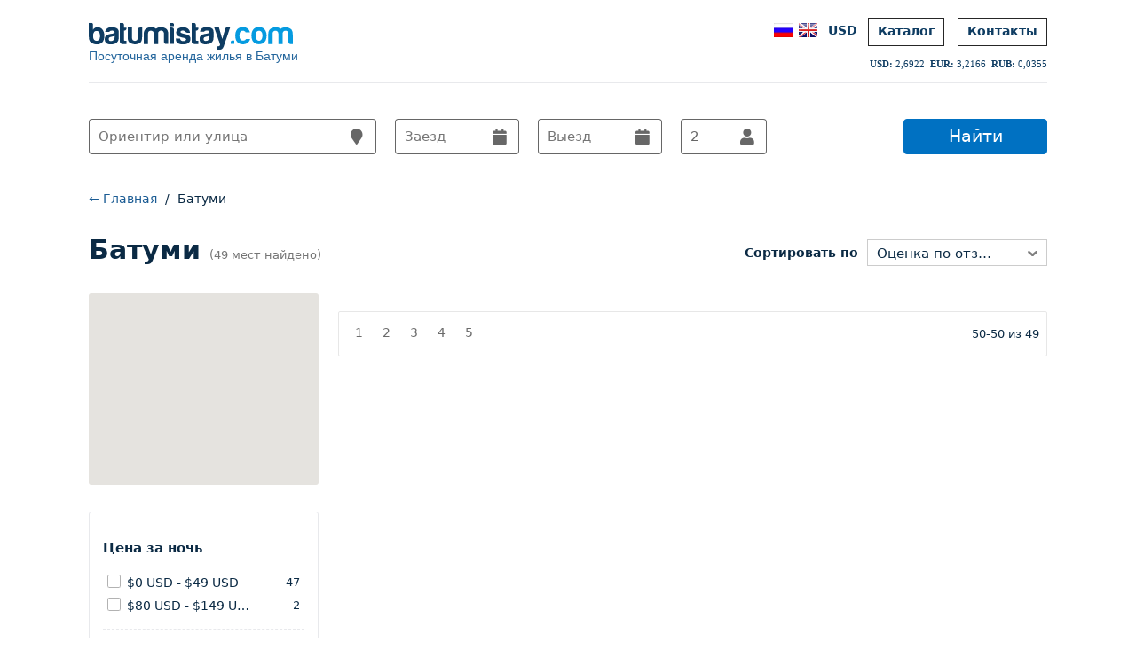

--- FILE ---
content_type: text/html; charset=utf-8
request_url: https://www.batumistay.com/ru/searches?mode=list&val=USD&woeid&geo_search&geo_region&query&start_date_alt&end_date_alt&start_date&end_date&number_of_guests=2&number_of_adults=2&number_of_children=0&_ssid=sog0d6uk6jr98d53h0l4vnhho6&page=6
body_size: 13397
content:
<!DOCTYPE html>
<html lang="ru_RU"  prefix="og: https://ogp.me/ns#">
<!--[if lt IE 7]> <html class="no-js ie6 lte9 lte8 lte7" lang="ru"> <![endif]-->
<!--[if IE 7]>    <html class="no-js ie7 lte9 lte8" lang="ru"> <![endif]-->
<!--[if IE 8]>    <html class="no-js ie8 lte9" lang="ru"> <![endif]-->
<!--[if gt IE 8]><!-->
<html>
<!--<![endif]-->
<!--[if lt IE 9]>
<script src="https://html5shiv.googlecode.com/svn/trunk/html5.js"></script>
<![endif]-->
<head lang="ru" prefix="og: http://ogp.me/ns#">
<title>Батуми поиск квартир в аренду</title>
<meta charset="UTF-8">
<meta name="robots" content="index, follow"/>
<meta name="viewport" content="width=device-width, initial-scale=1.0, maximum-scale=1.0, user-scalable=no" />
<meta name="description" content="Батуми посуточная и долгосрочная аренда."/>
<meta name="keywords" content="Батуми, квартира, дом, жильё, апартаменты, сдается, посуточно, долгосрочно"/>
<meta name="author" content="www.batumistay.com"/>
<meta name="date-format" content="dd-mm-yy"/>
<meta property="fb:app_id" content="422315044565049"/>
<meta property="og:title" content="Батуми поиск квартир в аренду"/>
<meta property="og:url" content="https://www.batumistay.com/ru/searches?mode=list&val=USD&woeid&geo_search&geo_region&query&start_date_alt&end_date_alt&start_date&end_date&number_of_guests=2&number_of_adults=2&number_of_children=0&_ssid=sog0d6uk6jr98d53h0l4vnhho6&page=6"/>
<meta property="og:site_name" content="batumistay.com"/>
<meta property="og:locale" content="ru_RU"/>
<meta property="og:type" content="website"/>
<meta property="og:description" content="Батуми посуточная и долгосрочная аренда."/>
<meta property="og:image" content="https://www.batumistay.com/images/logo300X300.png"/>
<meta name="twitter:card" content="summary_large_image">
<meta name="twitter:site" content="@batumistay">
<meta name="twitter:url" content="https://www.batumistay.com/ru/searches?mode=list&val=USD&woeid&geo_search&geo_region&query&start_date_alt&end_date_alt&start_date&end_date&number_of_guests=2&number_of_adults=2&number_of_children=0&_ssid=sog0d6uk6jr98d53h0l4vnhho6&page=6">
<meta name="twitter:title" content="Батуми поиск квартир в аренду">
<meta name="twitter:description" content="Батуми посуточная и долгосрочная аренда.">
<meta name="twitter:image" content="https://www.batumistay.com/images/logo300X300.png">
<meta name="day-names" content="[&quot;Вс&quot;,&quot;Пн&quot;,&quot;Вт&quot;,&quot;Ср&quot;,&quot;Чт&quot;,&quot;Пт&quot;,&quot;Сб&quot;]"/>
    <meta name="month-names" content="[&quot;Январь&quot;,&quot;Февраль&quot;,&quot;Март&quot;,&quot;Апрель&quot;,&quot;Май&quot;,&quot;Июнь&quot;,&quot;Июль&quot;,&quot;Август&quot;,&quot;Сентябрь&quot;,&quot;Октябрь&quot;,&quot;Ноябрь&quot;,&quot;Декабрь&quot;]"/><link rel="alternate" hreflang="en-gb" href="https://www.batumistay.com/en/searches?mode=list&val=USD&woeid&geo_search&geo_region&query&start_date_alt&end_date_alt&start_date&end_date&number_of_guests=2&number_of_adults=2&number_of_children=0&_ssid=sog0d6uk6jr98d53h0l4vnhho6&page=6" /><link rel="canonical" href="https://www.batumistay.com/ru/searches?mode=list&val=USD&woeid&geo_search&geo_region&query&start_date_alt&end_date_alt&start_date&end_date&number_of_guests=2&number_of_adults=2&number_of_children=0&_ssid=sog0d6uk6jr98d53h0l4vnhho6&page=6" />
<link href="https://www.batumistay.com/favicon.ico?v=2" rel="shortcut icon" type="image/vnd.microsoft.icon" />
<link rel="preload" "https://fonts.googleapis.com/css2?family=Lato:wght@100;900&family=Open+Sans:wght@300;400;500;600;700&family=Roboto:wght@100;300;400;500;700&family=Rubik:wght@300;400;500;600;700;800&display=swap" as="style">
<link href="https://fonts.googleapis.com/css2?family=Lato:wght@100;900&family=Open+Sans:wght@300;400;500;600;700&family=Roboto:wght@100;300;400;500;700&family=Rubik:wght@300;400;500;600;700;800&display=swap" rel="stylesheet">
<link href="https://www.batumistay.com/css/style-v4.8-min.css?v=1769721605" media="all" rel="stylesheet" type="text/css" />
<script src="https://www.batumistay.com/j/modernizr-1.6.min.js"></script>
<script src="https://maps.googleapis.com/maps/api/js?key=AIzaSyCp52PsZYP8z6T_cUFbrNx_wgeAfu4uaCY&language=ru"></script>
<script src="https://www.batumistay.com/j/jquery.js"></script>
<script src="https://www.batumistay.com/j/application-min-v5.js?v=1769721605"></script>
<script src="https://js.arcgis.com/3.37/"></script>

</head>
<body class="b-js v2 global_js_inited" onclick="return {name: 'global'}" data-bjs-name="global">
<div id="bodyconstraint">
<div id="bodyconstraint-inner">
<script>
var _jsJobs = _jsJobs || []; 
var defaultDateFormat = "dd-MM-yyyy";
var id = "";
var place_id = "";
var start_date = "";
var start_date_alt = "";
var end_date = "";
var end_date_alt = "";
var number_of_guests = "2";
var number_of_adults = "2";
var number_of_children = "0";
var last_day = "";
var val = "USD";
var lang = "ru";
var _hh = "чч";
var _mm = "мм";
var _ssid = "9egr8b2asc1fm4mq1gsh57u093";
var ps = "0";
var _host = "//www.batumistay.com";
var img_folder = "https://www.batumistay.com/images/";
var inv = "";
var pincode = "";
var minbookdate = 1;
var current_title = "";
var LogIn = "";
var geo_region_lat  =  "41.646694";
var geo_region_lng = "41.635287";
var mode = "list";
var t_from = "сегодня";
var t_per_night = "за ночь";
var distance_l = "Расстояние до объекта";
var t_free = "";
var minDateTransfer  = 1;
var instant  = '';
var i_purpose  = '';
var offer  = '';
var _nights  = 0;
var maximum_stay  = 120;
var reply = '';
</script> 
<script>
$(function(){
	
if(maximum_stay > 0 && _nights > maximum_stay){

$(".place__booking__error").show();
	
}
})
</script>
<div itemscope itemtype="https://schema.org/Organization">
  <meta itemprop="name" content="Агентство бронирования квартир batumistay.com"/>
  <a itemprop="url" href="https://www.batumistay.com/ru/searches?mode=list&val=USD&woeid&geo_search&geo_region&query&start_date_alt&end_date_alt&start_date&end_date&number_of_guests=2&number_of_adults=2&number_of_children=0&_ssid=sog0d6uk6jr98d53h0l4vnhho6&page=6"></a> <span itemprop="address" itemscope itemtype="https://schema.org/PostalAddress">
  <meta itemprop="streetAddress" content=""/>
  <meta itemprop="addressLocality" content="Батуми, Грузия"/>
  </span>
  <meta itemprop="logo" content="https://www.batumistay.com/images/logo300X300.png"/>
  <meta itemprop="telephone" content="+995 555 289 221"/>
  <meta itemprop="email" content="support@batumistay.com"/>
</div>
<header class="header b-js noprint" onclick="return {name: 'header'}">
  <div class="header__i clearfix"> 
<a href="/ru/?val=USD" style="float: left;line-height: 11px;text-decoration:none;margin-top: 5px;">
<img src="https://www.batumistay.com/images/logo/batumistay_logo.svg" alt="batumistay"  style="width: 230px;
    height: 32px;">
<div style="color: #175d97f2;font-family: Tahoma,Arial,sans-serif;">
Посуточная аренда жилья в Батуми</div>
</a>
    <div class="header_right">
     <div class="languagepicker menu_line contact_en">
    <ul class="languagepicker__currencies">
      <li class="languagepicker__currencies__item" onclick="change_currency('USD');">
        <div>USD</div>
        Доллар США</li>
      <li class="languagepicker__currencies__item" onclick="change_currency('EUR');">
        <div>EUR</div>
        Евро</li>
      <li class="languagepicker__currencies__item" onclick="change_currency('AZN');">
        <div>AZN</div>
        Азербайджанский манат</li>
      <li class="languagepicker__currencies__item" onclick="change_currency('AMD');">
        <div>AMD</div>
        Армянский драм</li>
      <li class="languagepicker__currencies__item" onclick="change_currency('UAH');">
        <div>UAH</div>
        Украинская гривна</li>
      <li class="languagepicker__currencies__item" onclick="change_currency('GEL');">
        <div>GEL</div>
        Грузинский лари</li>
      <li class="languagepicker__currencies__item" onclick="change_currency('RUB');">
        <div>RUB</div>
        Российский рубль</li>
      <li class="languagepicker__currencies__item" onclick="change_currency('TRY');">
        <div>TRY</div>
        Турецкая лира</li>
    </ul>
  </div>
    <ul class="header__nav">
      <li class="header__nav__item header__nav__item_languages_flags"> <a href="/ru/searches?mode=list&val=USD&woeid&geo_search&geo_region&query&start_date_alt&end_date_alt&start_date&end_date&number_of_guests=2&number_of_adults=2&number_of_children=0&_ssid=sog0d6uk6jr98d53h0l4vnhho6&page=6" class="place__description__top__translations__flag place__description__top__translations__flag_ru" title="Русский"></a> <a href="/en/searches?mode=list&val=USD&woeid&geo_search&geo_region&query&start_date_alt&end_date_alt&start_date&end_date&number_of_guests=2&number_of_adults=2&number_of_children=0&_ssid=sog0d6uk6jr98d53h0l4vnhho6&page=6" class="place__description__top__translations__flag place__description__top__translations__flag_en" title="English"></a></li>
      <li class="header__nav__item header__nav__item_languages"> <a href="#" class="header__nav__link header__nav__link_language" id="language_currency_selector"> USD</a> </li>
      <li class="header__nav__item header__nav__item_transfer nav__item"><a href="/ru/searches?mode=list&val=USD" class="header__nav__link">Каталог</a></li>
      
      <!-- <li class="header__nav__item header__nav__item_transfer"><a href="/ru/transfers" class="header__nav__link">Трансферы</a></li>-->
      
    
      <li class="header__nav__item header__nav__item_contact nav__item_last"> <a href="/ru/contacts" class="header__nav__link">Контакты</a> </li>
      
      <!-- <li class="header__nav__item header__nav__item_contact nav__item"><a href="/ru/contacts" class="header__nav__link">Контакты</a></li>--> 
      
      <!--    <li class="header__nav__item header__nav__item_owner nav__item_last">
    <a href="/terms/terms_for_owners.html" data-title="Информация для владельцев" class="js-popup header__nav__link" style="text-decoration: none" >Сдайте свое жилье</a>    
    </li>-->
      
    </ul>
    </div>
    <div id="div_currency_weather" style="clear: right;font-size: 10px!important;font-family: verdana!important;"><span style="width: 23px;
height: 23px;margin: 3px 0px -2px 0px;display: inline-block;background: url(/images/loading1.gif) 6px 6px no-repeat;background-size: 16px 16px;
float: right;"></span></div>
  </div>
  
  <!--<div class="contact contact_en">
 <div class="contact__header">Свяжитесь с нами </div>
 <div class="contact__phone contact__phone_new">(+995) 555 289 221<span class="contact__phone__reach"> Пн-вс с 10:00 - 00:00</span></div>
 <div class="contact__phone contact__phone_new">  <span class="contact__phone__reach"> </span>
 </div>  <div class="contact__email">    <a class="contact__email__link" href="mailto:support@batumistay.com">support@batumistay.com</a>  </div>
  <div style="padding: 5px 0;">
skype: <a href="skype:batumionline-1?chat">batumionline-1</a>
</div>
 </div>--> 
  
  <!-- <div class="item_owner menu_line contact_en">
  <ul class="languagepicker__currencies">
       <li class="languagepicker__currencies__item header__nav__link  header__nav__link_owner" >
     <a href="/terms/terms_for_owners.html" data-title="Информация для владельцев" class="js-popup" style="text-decoration: none" >Сдайте свое жилье</a>
     </li>
     <li class="languagepicker__currencies__item header__nav__link  header__nav__link_owner link_real_estate_link">
    Купить недвижимость в Батуми
     </li>
      <li class="languagepicker__currencies__item header__nav__link  header__nav__link_owner link_real_estate_link">
    Продать недвижимость в Батуми
     </li>
      <li class="languagepicker__currencies__item header__nav__link  header__nav__link_owner">
     Инвестиции в недвижимость Батуми
     </li>
  </ul>
</div> -->
 
  <noscript class="layout-script-required">
  <div class="layout-script-required-in">К сожалению, поиск и бронирование апартаментов не работают с отключенным JavaScript.</div>
  </noscript>
  <div class="search-bar search-bar_smaller"></div>
</header>
 

<!--<script>
$(function(){
$(".filters__sublist_entry").hover(function(){
$(this).css({backgroundColor:"#ccc"})}, function(){
$(this).css({backgroundColor:"#fff"});
});
});
</script> -->
<div class="clearfix b-js search_bar_js_inited" onclick="return {name: 'search_bar', url: '/searches/geo_locators.php'}" style="margin: 40px 0;">
  <div class="search-bar__form__w"> <form accept-charset="UTF-8" action="/searches/index.json" class="search-bar__form js-datepicker-form ru" data-autocomplete-url="/autocomplete/" data-geocoded-form="/searches/geo_locators.php" data-html-url="/searches/index.json" data-remote="true" id="search_form" method="get">
 <!--<div style="margin:0;padding:0;display:inline"><input name="utf8" type="hidden" value="&#x2713;" /></div>-->
            <input id="mode" name="mode" type="hidden" value="list" />
            <input id="val" name="val" type="hidden" value="USD"/>
            <input id="search_place_type" name="place_type" type="hidden" value="" />
            <input id="search_sort_by" name="sort_by" type="hidden" value="" />
            <input id="search_number_of_bathrooms" name="number_of_bathrooms" type="hidden" value="" />
            <input id="search_number_of_bedrooms" name="number_of_bedrooms" type="hidden" value="" />
            <input id="search_radius" name="radius" type="hidden" value="" />
            <input id="search_amenities" name="amenities" type="hidden" value="" />
            <input id="search_woeid" name="woeid" type="hidden" value="" />
			<input id="search_bb_sw" name="bb_sw" type="hidden" value="" />
            <input id="search_bb_ne" name="bb_ne" type="hidden" value="" />
            <input id="search_lat" name="lat" type="hidden" value="" />
            <input id="search_lng" name="lng" type="hidden" value="" />
            <input id="search_category" name="category" type="hidden" value="" />
            <input id="search_geo_search" name="geo_search" type="hidden" value="" />
            <input id="search_geo_region" name="geo_region" type="hidden" value="" />
            <input id="search_point_of_interest" name="point_of_interest" type="hidden" value="false" />
            <input id="search_price_range" name="price_range" type="hidden" value="" />
			<input id="search_distance_to_beach" name="distance_to_beach" type="hidden" value="" />
			<input id="search_ancestries" name="ancestries" type="hidden" value="" />
            <input id="search_booking_type" name="booking_type" type="hidden" value=""/>
			 
      <input id="search_start_date_alt" name="start_date_alt" type="hidden" value="">
      <input id="search_end_date_alt" name="end_date_alt" type="hidden" value="">
	  
      <div class="b-js" onclick="return {name: 'datepicker', start_alt: 'search_start_date_alt', end_alt: 'search_end_date_alt'}">
	  
	 <label class="search-bar_label">
	   <input class="search-bar__form__input search-bar__form__input_query ui-autocomplete-input active" id="search_query" name="query" placeholder="Ориентир или улица" size="30" tabindex="1" type="text" value="" autocomplete="off" role="textbox" aria-autocomplete="list" aria-haspopup="true">
	   <i class="fa fa-map-marker icon_marker_search"></i>
	   </label>
	  	 
		 <label class="search-bar_label">
        <input readonly="readonly" autocomplete="off" class="search-bar__form__input search-bar__form__input_date search-bar__form__input_start-date datepicker_start" id="search_start_date" name="start_date" placeholder="Заезд" size="30" tabindex="2" type="text" value=""/>
		 <i class="fa fa-calendar icon_calendar_in_search"></i>
		 </label>
	   
	<label class="search-bar_label">
        <input readonly="readonly" autocomplete="off" class="search-bar__form__input search-bar__form__input_date search-bar__form__input_end-date datepicker_end" id="search_end_date" name="end_date" placeholder="Выезд" size="30" tabindex="3" type="text" value=""/>
		<i class="fa fa-calendar icon_calendar_out_search"></i>
		</label>
	
	   
	  <label class="search-bar_label" >
		    <input class="search-bar__form__input search-bar__form__input_guests active" id="search_number_of_guests" name="number_of_guests" placeholder="Guests" tabindex="4" type="text" value="2">
			
		<i class="fa fa-user icon_user_search" style=""></i>
				  <div class="guests">
        <div class="guests__adults">
          <p class="guests__header">Взрослых</p>
          <div class="guests__buttons"> <a href="#" class="guests__buttons__button guests__buttons__button_plus">+</a>
            <input id="search_number_of_adults" type="text" name="number_of_adults" class="guests__value guests__value_adults" 
			value="2" readonly="readonly">
            <a href="#" class="guests__buttons__button guests__buttons__button_minus">-</a> 
			</div>
			 </div>
			   <div class="guests__children">
          <p class="guests__header">Детей</p>
          <div class="guests__buttons"> <a href="#" class="guests__buttons__button guests__buttons__button_plus">+</a>
            <input id="search_number_of_children" type="text" name="number_of_children" class="guests__value guests__value_children" 
			value="0" readonly="readonly">
            <a href="#" class="guests__buttons__button guests__buttons__button_minus">-</a>     
      </div>
        </div>
      </div>
		</label>
	
	   
	
	  
	  </div>
	  
	  
    <input id="ouradmin" name="ouradmin" type="hidden" value=""/>
	<input id="available" name="available" type="hidden" value=""/>
      <input id="sbm" class="search-bar__form__submit search_pages_form__submit" name="commit" type="submit" value="Найти">
    </form> </div>
</div>
<div class="place__booking__error" style="display:none"> <span class="inline-error">К сожалению, бронирование более чем на 120 ночей  невозможно.</span> </div>
<!--<div align="center" style="margin-top: 10px;">
<ins class="bookingaff" data-aid="1557436" data-target_aid="1557436" data-prod="banner" data-width="728" data-height="90" data-lang="browser-language">
    <a href="//www.booking.com?aid=1557436">Booking.com</a>
</ins>
<script>
    (function(d, sc, u) {
      var s = d.createElement(sc), p = d.getElementsByTagName(sc)[0];
      s.type = 'text/javascript';
      s.async = true;
      s.src = u + '?v=' + (+new Date());
      p.parentNode.insertBefore(s,p);
      })(document, 'script', '//aff.bstatic.com/static/affiliate_base/js/flexiproduct.js');
</script>
</div>-->
<div id="searchresultsTmpl" class="main">
  <div class="geocode_message"> К сожалению, мы не смогли найти это место на карте. </div>
  <div class="search b-js search_left search_js_inited search_list" onclick="return {name: 'search', mode: mode}">
    <div class="breadcrumb clearfix">
      <div class="breadcrumb__item"> <a href="/" class="breadcrumb__link"><span>← Главная</span></a> </div>
      <span class="breadcrumb__separator">/</span> <span class="breadcrumb__item"><span>Батуми</span></span></div>
    <div class="search__notification"> </div>
    <div class="search__i clearfix">
      <div class="search__header clearfix">
        <h1 class="search__header__city">Батуми <span class="search__header__city__count search__header__city__count_new"> (49  мест найдено) </span></h1>
        <div class="search__header__sort search__header__sort_hidden">
          <label for="search__header__sort__list" class="search__header__sort__label">Сортировать по</label>
          <select class="search__header__sort__list" data-alternative-labels="{&quot;price_up&quot;:&quot;Price: low to high&quot;,&quot;price_down&quot;:&quot;Price: high to low&quot;}" id="search__header__sort__list" name="sort_by" style="opacity: 0;left: 2px;width: 175px;">
            <option value="top_ranking" selected="selected">Оценка по отзывам</option>
			<option value="price_up">Цена: по уменьшению</option>
			<option value="price_down">Цена: по увеличению</option>
            <option value="newest_first">Сначала новые</option>          </select>
        </div>
      </div>
      <div class="search__main__content clearfix">
        <div class="search__filters clearfix search__filters_hidden"> <span class="search__filters__label">Фильтры:</span>
          <div class="search__filters__tags"></div>
          
          <div class="button_filters__reset search__filters__reset">
              Снять фильтры            </div>
         <!-- <a href="#" class="search__filters__reset">Снять фильтры</a>-->
          
           </div>
        <div class="search__main__content__i">
          
          <div class="search__sidebar">
            <div class="sidemap b-js sidemap_js_inited" onclick="return {name: 'sidemap', mode: mode}">
              <div class="sidemap__controls"> <a href="#" class="sidemap__controls__enlarge">Увеличить карту</a> <a href="#" class="sidemap__controls__close">Закрыть карту</a>
                <div class="sidemap__controls__poi">
                  <div class="sidemap__controls__poi__title"> Ориентиры <span class="sidemap__controls__poi__title__check"></span> </div>
                  <ul class="sidemap__controls__poi__list">
                    <li rel="landmarks" class="sidemap__controls__poi__list__item">Достопримечательности</li>
                    <li rel="restaurants" class="sidemap__controls__poi__list__item">Рестораны</li>
                    <li rel="deptstores" class="sidemap__controls__poi__list__item">Магазины</li>
                  </ul>
                </div>
                <div class="sidemap__controls__continuous">
                  <div class="sidemap__controls__continuous__checkbox"></div>
                  <span class="sidemap__controls__continuous__text">Поиск при перемещении карты</span> </div>
              </div>
              <div class="sidemap__map" id="sidemap" data-lat="" data-lng="" data-place_markers="[]" ></div>
              <div class="filters b-js filters_js_inited" onclick="return {name: 'filters'}">
                <div class="filters__types_list">
                  <div class="filters__entries">
                    <div class="filters__facet_type">Цена за ночь</div>
                    <div class="filters__sublist"> <div id="filters__sublist_entry_price_range_0_49" class="filters__sublist_entry " data-parameter="price_range" data-value="0_49" data-text="$0 - $49">
                        <div class="filters__checkbox "></div>
                        <div class="filters__facet">$0 USD - $49 USD</div>
                        <div class="filters__facet_count">47</div>
                      </div><div id="filters__sublist_entry_price_range_80_149" class="filters__sublist_entry " data-parameter="price_range" data-value="80_149" data-text="$80 - $149">
                        <div class="filters__checkbox "></div>
                        <div class="filters__facet">$80 USD - $149 USD</div>
                        <div class="filters__facet_count">2</div>
                      </div> </div>
                  </div>
                  <div class="filters__entries">
                    <div class="filters__facet_type">Расстояние до пляжа</div>
                    <div class="filters__sublist"> <div id="filters__sublist_entry_sea_m_0_200" class="filters__sublist_entry " data-parameter="distance_to_beach" data-value="0_200" data-text="0 m - 200 m">
                        <div class="filters__checkbox "></div>
                        <div class="filters__facet">0 m - 200 m</div>
                        <div class="filters__facet_count">37</div>
                      </div><div id="filters__sublist_entry_sea_m_200_500" class="filters__sublist_entry " data-parameter="distance_to_beach" data-value="200_500" data-text="200 m - 500 m">
                        <div class="filters__checkbox "></div>
                        <div class="filters__facet">200 m - 500 m</div>
                        <div class="filters__facet_count">9</div>
                      </div><div id="filters__sublist_entry_sea_m_1000_" class="filters__sublist_entry " data-parameter="distance_to_beach" data-value="1000_" data-text="1000 m +">
                        <div class="filters__checkbox "></div>
                        <div class="filters__facet">1000+ m</div>
                        <div class="filters__facet_count">3</div>
                      </div> </div>
                  </div>
                  <div class="filters__entries">
                    <div class="filters__facet_type">Район</div>
                    <div class="filters__sublist"> <div id="filters__sublist_entry_ancestries_I линия" class="filters__sublist_entry  " data-parameter="ancestries" data-value="I линия" data-text="I линия">
                        <div class="filters__checkbox "></div>
                        <div class="filters__facet">I линия</div>
                        <div class="filters__facet_count">35</div>
                      </div><div id="filters__sublist_entry_ancestries_II линия" class="filters__sublist_entry  " data-parameter="ancestries" data-value="II линия" data-text="II линия">
                        <div class="filters__checkbox "></div>
                        <div class="filters__facet">II линия</div>
                        <div class="filters__facet_count">10</div>
                      </div><div id="filters__sublist_entry_ancestries_III линия" class="filters__sublist_entry  " data-parameter="ancestries" data-value="III линия" data-text="III линия">
                        <div class="filters__checkbox "></div>
                        <div class="filters__facet">III линия</div>
                        <div class="filters__facet_count">1</div>
                      </div><div id="filters__sublist_entry_ancestries_IV линия" class="filters__sublist_entry  " data-parameter="ancestries" data-value="IV линия" data-text="IV линия">
                        <div class="filters__checkbox "></div>
                        <div class="filters__facet">IV линия</div>
                        <div class="filters__facet_count">3</div>
                      </div> </div>
                  </div>
                  <div class="filters__entries">
                    <div class="filters__facet_type">Удобства</div>
                    <div class="filters__sublist"> <div title="Размещение для некурящих" id="filters__sublist_entry_amenities_can_smoke" class="filters__sublist_entry  filters__sublist_unchecked" data-parameter="amenities" data-value="can_smoke" data-text="can_smoke">
                        <div class="filters__checkbox  "></div>
                        <div class="filters__facet">Размещение для некурящих</div>
                        <div class="filters__facet_count">49</div>
                      </div><div title="WiFi интернет" id="filters__sublist_entry_amenities_WiFi" class="filters__sublist_entry  filters__sublist_unchecked" data-parameter="amenities" data-value="WiFi" data-text="WiFi">
                        <div class="filters__checkbox  "></div>
                        <div class="filters__facet">WiFi интернет</div>
                        <div class="filters__facet_count">49</div>
                      </div><div title="Парковка" id="filters__sublist_entry_amenities_parking" class="filters__sublist_entry  filters__sublist_unchecked" data-parameter="amenities" data-value="parking" data-text="parking">
                        <div class="filters__checkbox  "></div>
                        <div class="filters__facet">Парковка</div>
                        <div class="filters__facet_count">11</div>
                      </div><div title="Кондиционер" id="filters__sublist_entry_amenities_air_conditioning" class="filters__sublist_entry  filters__sublist_unchecked" data-parameter="amenities" data-value="air_conditioning" data-text="air_conditioning">
                        <div class="filters__checkbox "></div>
                        <div class="filters__facet">Кондиционер</div>
                        <div class="filters__facet_count">49</div>
                      </div><div title="Холодильник" id="filters__sublist_entry_amenities_fridge" class="filters__sublist_entry filters__sublist_entry_hidden filters__sublist_entry_hidable  filters__sublist_unchecked" data-parameter="amenities" data-value="fridge" data-text="fridge">
                        <div class="filters__checkbox  "></div>
                        <div class="filters__facet">Холодильник</div>
                        <div class="filters__facet_count">48</div>
                      </div><div title="Стиральная машина" id="filters__sublist_entry_amenities_washing_machine" class="filters__sublist_entry filters__sublist_entry_hidden filters__sublist_entry_hidable  filters__sublist_unchecked" data-parameter="amenities" data-value="washing_machine" data-text="washing_machine">
                        <div class="filters__checkbox  "></div>
                        <div class="filters__facet">Стиральная машина</div>
                        <div class="filters__facet_count">49</div>
                      </div><div title="Горячая вода 7/24" id="filters__sublist_entry_amenities_hot_water" class="filters__sublist_entry filters__sublist_entry_hidden filters__sublist_entry_hidable  filters__sublist_unchecked" data-parameter="amenities" data-value="hot_water" data-text="hot_water">
                        <div class="filters__checkbox  "></div>
                        <div class="filters__facet">Горячая вода 7/24</div>
                        <div class="filters__facet_count">49</div>
                      </div><div title="Раскладной диван" id="filters__sublist_entry_amenities_sleeper_sofa" class="filters__sublist_entry filters__sublist_entry_hidden filters__sublist_entry_hidable  filters__sublist_unchecked" data-parameter="amenities" data-value="sleeper_sofa" data-text="sleeper_sofa">
                        <div class="filters__checkbox  "></div>
                        <div class="filters__facet">Раскладной диван</div>
                        <div class="filters__facet_count">26</div>
                      </div><div title="Отопление" id="filters__sublist_entry_amenities_heating" class="filters__sublist_entry filters__sublist_entry_hidden filters__sublist_entry_hidable  filters__sublist_unchecked" data-parameter="amenities" data-value="heating" data-text="heating">
                        <div class="filters__checkbox  "></div>
                        <div class="filters__facet">Отопление</div>
                        <div class="filters__facet_count">5</div>
                      </div><div title="Размещение детей" id="filters__sublist_entry_amenities_with_children" class="filters__sublist_entry filters__sublist_entry_hidden filters__sublist_entry_hidable  filters__sublist_unchecked" data-parameter="amenities" data-value="with_children" data-text="with_children">
                        <div class="filters__checkbox  "></div>
                        <div class="filters__facet">Размещение детей</div>
                        <div class="filters__facet_count">49</div>
                      </div><div title="Лифт" id="filters__sublist_entry_amenities_lift" class="filters__sublist_entry filters__sublist_entry_hidden filters__sublist_entry_hidable  filters__sublist_unchecked" data-parameter="amenities" data-value="lift" data-text="lift">
                        <div class="filters__checkbox  "></div>
                        <div class="filters__facet">Лифт</div>
                        <div class="filters__facet_count">49</div>
                      </div><div title="Балкон" id="filters__sublist_entry_amenities_balcony" class="filters__sublist_entry filters__sublist_entry_hidden filters__sublist_entry_hidable  filters__sublist_unchecked" data-parameter="amenities" data-value="balcony" data-text="balcony">
                        <div class="filters__checkbox  "></div>
                        <div class="filters__facet">Балкон</div>
                        <div class="filters__facet_count">49</div>
                      </div><div title="Туалетные принадлежности" id="filters__sublist_entry_amenities_towels" class="filters__sublist_entry filters__sublist_entry_hidden filters__sublist_entry_hidable  filters__sublist_unchecked" data-parameter="amenities" data-value="towels" data-text="towels">
                        <div class="filters__checkbox  "></div>
                        <div class="filters__facet">Туалетные принадлежности</div>
                        <div class="filters__facet_count">49</div>
                      </div><div title="Фен" id="filters__sublist_entry_amenities_hair_dryer" class="filters__sublist_entry filters__sublist_entry_hidden filters__sublist_entry_hidable  filters__sublist_unchecked" data-parameter="amenities" data-value="hair_dryer" data-text="hair_dryer">
                        <div class="filters__checkbox  "></div>
                        <div class="filters__facet">Фен</div>
                        <div class="filters__facet_count">49</div>
                      </div><div title="Утюг" id="filters__sublist_entry_amenities_iron" class="filters__sublist_entry filters__sublist_entry_hidden filters__sublist_entry_hidable  filters__sublist_unchecked" data-parameter="amenities" data-value="iron" data-text="iron">
                        <div class="filters__checkbox  "></div>
                        <div class="filters__facet">Утюг</div>
                        <div class="filters__facet_count">49</div>
                      </div><div title="Антимоскитные сетки" id="filters__sublist_entry_amenities_mosquito_nets" class="filters__sublist_entry filters__sublist_entry_hidden filters__sublist_entry_hidable  filters__sublist_unchecked" data-parameter="amenities" data-value="mosquito_nets" data-text="mosquito_nets">
                        <div class="filters__checkbox  "></div>
                        <div class="filters__facet">Антимоскитные сетки</div>
                        <div class="filters__facet_count">1</div>
                      </div><div title="Кухонная плита" id="filters__sublist_entry_amenities_kitchen_stove" class="filters__sublist_entry filters__sublist_entry_hidden filters__sublist_entry_hidable  filters__sublist_unchecked" data-parameter="amenities" data-value="kitchen_stove" data-text="kitchen_stove">
                        <div class="filters__checkbox  "></div>
                        <div class="filters__facet">Кухонная плита</div>
                        <div class="filters__facet_count">49</div>
                      </div><div title="Духовка" id="filters__sublist_entry_amenities_oven" class="filters__sublist_entry filters__sublist_entry_hidden filters__sublist_entry_hidable  filters__sublist_unchecked" data-parameter="amenities" data-value="oven" data-text="oven">
                        <div class="filters__checkbox  "></div>
                        <div class="filters__facet">Духовка</div>
                        <div class="filters__facet_count">1</div>
                      </div><div title="Микроволновая печь" id="filters__sublist_entry_amenities_microwaves" class="filters__sublist_entry filters__sublist_entry_hidden filters__sublist_entry_hidable  filters__sublist_unchecked" data-parameter="amenities" data-value="microwaves" data-text="microwaves">
                        <div class="filters__checkbox  "></div>
                        <div class="filters__facet">Микроволновая печь</div>
                        <div class="filters__facet_count">41</div>
                      </div><div title="Чайник" id="filters__sublist_entry_amenities_kettle" class="filters__sublist_entry filters__sublist_entry_hidden filters__sublist_entry_hidable  filters__sublist_unchecked" data-parameter="amenities" data-value="kettle" data-text="kettle">
                        <div class="filters__checkbox  "></div>
                        <div class="filters__facet">Чайник</div>
                        <div class="filters__facet_count">49</div>
                      </div><div title="Пылесос" id="filters__sublist_entry_amenities_vacuum_cleaner" class="filters__sublist_entry filters__sublist_entry_hidden filters__sublist_entry_hidable  filters__sublist_unchecked" data-parameter="amenities" data-value="vacuum_cleaner" data-text="vacuum_cleaner">
                        <div class="filters__checkbox  "></div>
                        <div class="filters__facet">Пылесос</div>
                        <div class="filters__facet_count">3</div>
                      </div><div title="LAN интернет" id="filters__sublist_entry_amenities_internet" class="filters__sublist_entry filters__sublist_entry_hidden filters__sublist_entry_hidable  filters__sublist_unchecked" data-parameter="amenities" data-value="internet" data-text="internet">
                        <div class="filters__checkbox  "></div>
                        <div class="filters__facet">LAN интернет</div>
                        <div class="filters__facet_count">7</div>
                      </div><div title="Компьютер" id="filters__sublist_entry_amenities_computer" class="filters__sublist_entry filters__sublist_entry_hidden filters__sublist_entry_hidable  filters__sublist_unchecked" data-parameter="amenities" data-value="computer" data-text="computer">
                        <div class="filters__checkbox  "></div>
                        <div class="filters__facet">Компьютер</div>
                        <div class="filters__facet_count">1</div>
                      </div><div title="Телевизор" id="filters__sublist_entry_amenities_tv" class="filters__sublist_entry filters__sublist_entry_hidden filters__sublist_entry_hidable  filters__sublist_unchecked" data-parameter="amenities" data-value="tv" data-text="tv">
                        <div class="filters__checkbox  "></div>
                        <div class="filters__facet">Телевизор</div>
                        <div class="filters__facet_count">49</div>
                      </div><div title="Детская кроватка" id="filters__sublist_entry_amenities_cot_available" class="filters__sublist_entry filters__sublist_entry_hidden filters__sublist_entry_hidable  filters__sublist_unchecked" data-parameter="amenities" data-value="cot_available" data-text="cot_available">
                        <div class="filters__checkbox  "></div>
                        <div class="filters__facet">Детская кроватка</div>
                        <div class="filters__facet_count">1</div>
                      </div><div> <a class="filters__entries__showmoreless" href="#"> Развернуть</a> 
<a class="filters__entries__showmoreless filters__entries__showmoreless_hidden" href="#"> Свернуть</a>
 </div> </div>
                  </div>
                  <div class="filters__entries">
                    <div class="filters__facet_type">Предлагаемое место</div>
                    <div class="filters__sublist"> <div id="filters__sublist_entry_place_type_Жилье полностью" class="filters__sublist_entry " data-parameter="place_type" data-value="Жилье полностью" data-text="Жильё полностью">
                        <div class="filters__checkbox "></div>
                        <div class="filters__facet">Жильё полностью</div>
                        <div class="filters__facet_count">49</div>
                      </div> </div>
                  </div>
                  <div class="filters__entries">
                    <div class="filters__facet_type">Тип размещения</div>
                    <div class="filters__sublist"> <div id="filters__sublist_entry_category_Апартаменты" class="filters__sublist_entry " data-parameter="category" data-value="Апартаменты" data-text="Апартаменты">
                        <div class="filters__checkbox  "></div>
                        <div class="filters__facet">Апартаменты</div>
                        <div class="filters__facet_count">49</div>
                      </div> </div>
                  </div>
                  <div class="filters__entries">
                    <div class="filters__facet_type">Количество комнат/спален</div>
                    <div class="filters__sublist filters__sublist_select">
                      <div class="filters__facet">Комнат</div>
                      <div id="uniform-number_of_bathrooms">
                        <select id="number_of_bathrooms" name="number_of_bathrooms">
                          <option></option>
                          <option value="" selected="selected"></option>
                          <option value="1">1</option><option value="2">2</option><option value="3">3</option>                        </select>
                      </div>
                    </div>
                    <div class="filters__sublist filters__sublist_select">
                      <div class="filters__facet">Спален</div>
                      <div id="uniform-number_of_bedrooms">
                        <select id="number_of_bedrooms" name="number_of_bedrooms">
                          <option></option>
                          <option value="" selected="selected"></option>
                          <option value="1">1</option><option value="2">2</option>                        </select>
                      </div>
                    </div>
                  </div>
                  <!--<div class="filters__entries">
                    <div class="filters__facet_type">Тип бронирования</div>
                    <div class="filters__sublist">  </div>
                  </div>--> 
                </div>
              </div>
            </div>
            
            <!--  <div align="center">
          <script async src="//pagead2.googlesyndication.com/pagead/js/adsbygoogle.js"></script>

<ins class="adsbygoogle"
     style="display:inline-block;width:160px;height:600px"
     data-ad-client="ca-pub-7755838374243411"
     data-ad-slot="5195250464"></ins>
<script>
(adsbygoogle = window.adsbygoogle || []).push({});
</script>
  
          <script async src="//pagead2.googlesyndication.com/pagead/js/adsbygoogle.js"></script>

<ins class="adsbygoogle"
     style="display:inline-block;width:160px;height:600px"
     data-ad-client="ca-pub-7755838374243411"
     data-ad-slot="5195250464"></ins>
<script>
(adsbygoogle = window.adsbygoogle || []).push({});
</script>
 </div>--> 
            
          </div>
          
          <div class="search__results">
            <div class="no_result" style="display:none;margin: 30px 0 100px 20px;">
              <p style="font-size: 22px;line-height: 25px;margin-bottom: 10px;">К сожалению по указанным критериям мы не смогли найти места размещения.</p>
              <p style="font-size: 16px;">Пожалуйста выберите другие даты или измените количество гостей.</p>
              <p style="font-size: 16px;"><a href="#" class="search__filters__reset" style="text-decoration: underline;
font-size: 16px;float: none;">Или сбросьте фильтры</a></p>
            </div>
            <div class="search__place_separator"></div>
            <div class="hotellist sr_double_search search__results__i">  </div>
            
            
           <div class="search__pagination clearfix b-js  pagination_js_inited" onclick="return {name: 'pagination'}">
            <ul class="pagination">
              <li class="pagination__item"><a rel="next" class="pagination__link" href="https://www.batumistay.com/ru/searches?mode=list&val=USD&woeid&geo_search&geo_region&query&start_date_alt&end_date_alt&start_date&end_date&number_of_guests=2&number_of_adults=2&number_of_children=0&_ssid=sog0d6uk6jr98d53h0l4vnhho6&amp;page=1" data-page="1">1</a></li><li class="pagination__item"><a rel="next" class="pagination__link" href="https://www.batumistay.com/ru/searches?mode=list&val=USD&woeid&geo_search&geo_region&query&start_date_alt&end_date_alt&start_date&end_date&number_of_guests=2&number_of_adults=2&number_of_children=0&_ssid=sog0d6uk6jr98d53h0l4vnhho6&amp;page=2" data-page="2">2</a></li><li class="pagination__item"><a rel="next" class="pagination__link" href="https://www.batumistay.com/ru/searches?mode=list&val=USD&woeid&geo_search&geo_region&query&start_date_alt&end_date_alt&start_date&end_date&number_of_guests=2&number_of_adults=2&number_of_children=0&_ssid=sog0d6uk6jr98d53h0l4vnhho6&amp;page=3" data-page="3">3</a></li><li class="pagination__item"><a rel="next" class="pagination__link" href="https://www.batumistay.com/ru/searches?mode=list&val=USD&woeid&geo_search&geo_region&query&start_date_alt&end_date_alt&start_date&end_date&number_of_guests=2&number_of_adults=2&number_of_children=0&_ssid=sog0d6uk6jr98d53h0l4vnhho6&amp;page=4" data-page="4">4</a></li><li class="pagination__item"><a rel="next" class="pagination__link" href="https://www.batumistay.com/ru/searches?mode=list&val=USD&woeid&geo_search&geo_region&query&start_date_alt&end_date_alt&start_date&end_date&number_of_guests=2&number_of_adults=2&number_of_children=0&_ssid=sog0d6uk6jr98d53h0l4vnhho6&amp;page=5" data-page="5">5</a></li>            </ul>
            <span class="search__pagination__info">50-50  из  49</span> 
            </div> 
            
            
          </div>
          
          
          
            
            
            
        </div>
        <div class="search__overlay map_left_cards_loader_conatiner">
          <div class=" map_left_cards__loader  ">
            <div class="map_left_cards__loading-message">
              <div class="map_left_cards__loading-spinner"></div>
             <!-- <span class="map_left_cards__loading-count"></span>-->
              Загрузка вариантов... </div>
          </div>
        </div>
        
        <!-- <div class="search__overlay"> 
        <img alt="Loading..." class="search__overlay__spinner" src="/images/search/new-spinner-30x30px.gif">
       </div>--> 
        
      </div>
    </div>
  </div>
  <div class="search__qtip search__qtip_instant">
    <div class="search__qtip__title"> быстрое бронирование </div>
    <div class="search__qtip__body"> Функция мгновенное бронирование позволяет осуществить бронь без предварительного запроса. </div>
  </div>
  <div class="search__qtip search__qtip_request">
    <div class="search__qtip__title"> Бронирование по запросу </div>
    <div class="search__qtip__body"> Бронирование происходит после проверки оператором свободных номеров на нужные даты. Вы получите ответ в течение 24 часов. </div>
  </div>
  <script>
function change_currency(val){
$("#val").val(val);	
var val = $("#val").val();
$("#language_currency_selector").text(val);	
var f = window.History;
        if (f.enabled) {
            var g = $(".search-bar__form").localizedSerialize(self.defaultDateFormat);
            f.replaceState(null, "https://www.batumistay.com", decodeURI($(".search-bar__form").attr("action").replace(".php", "") + "?" + g))
        } else {
			$("#search_form").trigger("submit", "internalsubmit");
        return !1;
		}
}
function start_hash(){};

$(function(){
	
/*		
	    document.getElementById('search_lat').value = "41.646694";
		document.getElementById('search_lng').value = "41.635287";
		document.getElementById('search_bb_sw').value = "41.646694";
		document.getElementById('search_bb_ne').value = "41.635287";
		
if($("#search_query").val().length == 0 ){
	
	$(".geocode_message").hide();	
	};
	if($("#search_query").val().length != 0 && $("#geo_region").val()>0){
		document.getElementById('search_lat').value = geo_region_lat;
		document.getElementById('search_lng').value = geo_region_lng;
	}*/
	
	$("#search_start_date").keyup(function() {	
if($("#search_start_date").val().length == 0 ){
document.getElementById('search_start_date_alt').value = '';	
document.getElementById('search_end_date_alt').value = '';		
}
	})	
		$("#search_end_date").keyup(function() {	
if($("#search_end_date").val().length == 0 ){
$('#search_end_date_alt').val('');
$('#search_start_date_alt').val('');	
}
	})
	
$("#search_query").keyup(function() {	

if($("#search_query").val().length == 0 ){
$(".geocode_message").hide();	
$('#search_radius').val('');
$('#search_woeid').val('');
$('#search_geo_region').val('');
$('#search_lat').val('');
$('#search_lng').val('');
$('#bb_sw').val('');
$('#bb_ne').val('');
}
});


/*$(".sidemap__controls__enlarge").click(function() {
	
	mode = 'map';
})

$(".sidemap__controls__close").click(function() {
	
	mode= 'list';
})*/



/*$(".filters__sublist_entry").click(function() {
var f = window.History;
defaultDateFormat = "dd-MM-yyyy";
        if (f.enabled) {
            var g = $(".search-bar__form").localizedSerialize(self.defaultDateFormat);
            f.replaceState(null, "https://www.batumistay.com", decodeURI($(".search-bar__form").attr("action").replace(".php", "") + "?" + g))
        } else {
			$("#search_form").trigger("submit", "internalsubmit");
        return !1;
		}
})*/


$("#sbm").click(function() {
if($("#search_query").val().length == 0 ){
var f = window.History;
defaultDateFormat = "dd-MM-yyyy";
        if (f.enabled) {
            var g = $(".search-bar__form").localizedSerialize(self.defaultDateFormat);
            f.replaceState(null, "https://www.batumistay.com", decodeURI($(".search-bar__form").attr("action").replace(".php", "") + "?" + g))
        } else {
			$("#search_form").trigger("submit", "internalsubmit");
        return !1;
		}
}	
})
})
</script> 
</div>
<div class="clearfix"></div>
<!--<script src="http://maps.google.com/maps/api/js?libraries=geometry&sensor=true"></script>-->
<footer class="footer footer_new b-js footer_js_inited noprint" onclick="return {name: 'footer'}">
<!--<a href="#" class="scrollup">Наверх</a>-->
  <div class="footer__content clearfix">
    <ul class="footer__content__list">
      <li class="footer__content__list__item footer__content__list__item_title">Информация о компании</li>
    <li class="footer__content__list__item"><a href="/ru/contacts" class="footer__content__list__link">О нас</a></li>
      <li class="footer__content__list__item"><a href="https://www.batumistay.com/ru/terms" class="footer__content__list__link" target="_blank">Правила и условия</a></li>
      <li class="footer__content__list__item"><a href="https://www.batumistay.com/ru/privacy" class="footer__content__list__link" target="_blank">Конфиденциальность</a></li>
      
       <li class="footer__content__list__item"><a href="https://partner.geo-home.com/ru" class="footer__content__list__link" target="_blank">Сдайте свое жилье</a></li>
    </ul>
    <ul class="footer__content__list">
      <li class="footer__content__list__item footer__content__list__item_title">Помощь и поддержка</li>
      <li class="footer__content__list__item"> <a href="#" class="footer__content__list__link">Часто задаваемые вопросы</a> </li>
      <li class="footer__content__list__item"> <a href="/ru/contacts" class="footer__content__list__link">Связаться с нами</a> </li>
        <li class="footer__content__list__item"> <a href="https://www.batumistay.com/refund?lang=ru" class="footer__content__list__link">Возврат средств</a> </li>
    </ul>
    
    
      <ul class="footer__content__list">
      <li class="footer__content__list__item footer__content__list__item_title">Ссылки</li>
      <!--<li class="footer__content__list__item"> <a href="//www.batumistay.com/ru/weather" class="footer__content__list__link">Погода в Батуми</a> </li>-->
       <li class="footer__content__list__item footer__content__list__item_last"> 
   <a href="/includes/currency/currency_converter.php?lang=ru" class="footer__content__list__link js-popup" data-height="500" data-width="650" rel="nofollow">
	   Валютный калькулятор</a>
        </li>
          <li class="footer__content__list__item">
		<a href="https://www.batumistay.com/ru/articles?val=USD" class="footer__content__list__link">Статьи</a>
        </li>
        <li class="footer__content__list__item">
		<a href="https://m.batumistay.com" class="footer__content__list__link">Мобильная версия</a>
        </li>
      
    </ul>
    
    <ul class="footer__content__list">
      <li class="footer__content__list__item footer__content__list__item_title">Присоединяйтесь к нам</li>
      <li class="footer__content__list__item"> 
<a href="//www.facebook.com/batumistay" class="footer__content__list__item__social footer__content__list__item__social_facebook" target="_blank">Facebook</a>
<a href="//www.vk.com/batumistay" class="footer__content__list__item__social footer__content__list__item__social_vk" target="_blank">VKontakte</a>

       </li>
      <li class="footer__content__list__item footer__content__list__item_last footer__content__list__item_pile"> </li>
    </ul>
    <div class="secure_patments" title="3-D Secure"> 
 </div>
    </div>
  <div class="homerow clearfix">
    <div class="about">
      <div class="about__i clearfix">
        <p class="about__text about__text_first">batumistay.com это сайт посуточной аренды квартир и частных домов в Батуми. Вы можете забронировать апартаменты мгновенно с помощью Вашей кредитной карты. Экономьте своё время вместе с нами!</p>
        <p class="about__text about__text_last">Большой выбор квартир и частных домов в Батуми и окрестностях, недорого, рядом с морем.</p>
      </div>
    </div>
  </div>
  <div class="footer__bottom-spacer"></div>
  <div class="footer__terms"> <div style="float: left;">© 2011-2026 HouseUpp LLC. Все права защищены. <a href="/terms/privacy.html" class="footer__terms__link js-popup" data-title="Политика конфиденциальности" data-height="800" data-width="800" rel="nofollow">Политика конфиденциальности</a> </div>
  <div style="float: right;">
 <!-- TOP.GE COUNTER CODE -->
 <div style="position:absolute;left:-10000px;">
 <script src="https://counter.top.ge/cgi-bin/cod?100+98533"></script>
<noscript>
<a target="_top" href="https://top.ge/?h=98533#98533">
<img src="http://counter.top.ge/cgi-bin/count?ID:98533+JS:false" border="0" alt="TOP.GE" height="1" width="1"/></a>
</noscript>
</div>
<!-- // COUNTER CODE -->
<!-- Top100 (Kraken) Counter -->
<script async>
    (function (w, d, c) {
    (w[c] = w[c] || []).push(function() {
        var options = {
            project: 2996408,
        };
        try {
            w.top100Counter = new top100(options);
        } catch(e) { }
    });
    var n = d.getElementsByTagName("script")[0],
    s = d.createElement("script"),
    f = function () { n.parentNode.insertBefore(s, n); };
    s.type = "text/javascript";
    s.async = true;
    s.src =
    (d.location.protocol == "https:" ? "https:" : "http:") +
    "//st.top100.ru/top100/top100.js";

    if (w.opera == "[object Opera]") {
    d.addEventListener("DOMContentLoaded", f, false);
} else { f(); }
})(window, document, "_top100q");
</script>
<noscript>
  <img src="//counter.rambler.ru/top100.cnt?pid=2996408" alt="Топ-100" />
</noscript>
<!-- END Top100 (Kraken) Counter -->
<!-- Top.Mail.Ru counter -->
<script type="text/javascript">
var _tmr = window._tmr || (window._tmr = []);
_tmr.push({id: "2471863", type: "pageView", start: (new Date()).getTime()});
(function (d, w, id) {
  if (d.getElementById(id)) return;
  var ts = d.createElement("script"); ts.type = "text/javascript"; ts.async = true; ts.id = id;
  ts.src = "https://top-fwz1.mail.ru/js/code.js";
  var f = function () {var s = d.getElementsByTagName("script")[0]; s.parentNode.insertBefore(ts, s);};
  if (w.opera == "[object Opera]") { d.addEventListener("DOMContentLoaded", f, false); } else { f(); }
})(document, window, "tmr-code");
</script>
<noscript><div><img src="https://top-fwz1.mail.ru/counter?id=2471863;js=na" style="position:absolute;left:-9999px;" alt="Top.Mail.Ru" /></div></noscript>
<!-- /Top.Mail.Ru counter -->
<!--Openstat-->
<!--<span id="openstat1"></span>
<script>
var openstat = { counter: 1, next: openstat };
(function(d, t, p) {
var j = d.createElement(t); j.async = true; j.type = "text/javascript";
j.src = ("https:" == p ? "https:" : "http:") + "//openstat.net/cnt.js";
var s = d.getElementsByTagName(t)[0]; s.parentNode.insertBefore(j, s);
})(document, "script", document.location.protocol);
</script>-->
<!--/Openstat-->
</div>
  </div>
<div class="clearfix"></div>
<link href="https://www.batumistay.com/css/print.css" media="print" rel="stylesheet" type="text/css"/>
<script>
function imgload() { 
 [].forEach.call(document.querySelectorAll('img[data-src]'), function(img) {
img.setAttribute('src', img.getAttribute('data-src'));
img.onload = function() {
img.removeAttribute('data-src');
}})}
imgload();

</script>


<!--[if lte IE 8]>
 <script>alert('К сожалению наш сайт не работает в браузерах Internet Explorer 8 и ниже. Пожалуйста откройте сайт в другом браузере')</script> <![endif]-->
 <div id="noteIE" style="display: none;background: #FF0610;position: absolute;left: 190px;top: -8px;"><div style="font-family: verdana;margin: 10px;"><p>This site is best viewed with browsers IE 9 or higher. We recommend switching to one of these browsers for the optimal experience on this Web site.</p></div></div>
 
  
 <!-- BEGIN JIVOSITE CODE {literal} -->
<!--<script type='text/javascript'>
(function(){ var widget_id = 'tZVS5VCn9a';var d=document;var w=window;function l(){
  var s = document.createElement('script'); s.type = 'text/javascript'; s.async = true;
  s.src = '//code.jivosite.com/script/widget/'+widget_id
    ; var ss = document.getElementsByTagName('script')[0]; ss.parentNode.insertBefore(s, ss);}
  if(d.readyState=='complete'){l();}else{if(w.attachEvent){w.attachEvent('onload',l);}
  else{w.addEventListener('load',l,false);}}})();
</script>-->
<!-- {/literal} END JIVOSITE CODE --> 

  
<!-- BEGIN JIVOSITE CODE {literal} -->
<!--<script type='text/javascript'>
(function(){ var widget_id = '8rGv6byXYo';var d=document;var w=window;function l(){
  var s = document.createElement('script'); s.type = 'text/javascript'; s.async = true;
  s.src = '//code.jivosite.com/script/widget/'+widget_id
    ; var ss = document.getElementsByTagName('script')[0]; ss.parentNode.insertBefore(s, ss);}
  if(d.readyState=='complete'){l();}else{if(w.attachEvent){w.attachEvent('onload',l);}
  else{w.addEventListener('load',l,false);}}})();
</script>-->
<!-- {/literal} END JIVOSITE CODE -->

 
<link rel="stylesheet" href="https://use.fontawesome.com/releases/v5.1.0/css/all.css" integrity="sha384-lKuwvrZot6UHsBSfcMvOkWwlCMgc0TaWr+30HWe3a4ltaBwTZhyTEggF5tJv8tbt" crossorigin="anonymous">
<script src="https://www.batumistay.com/j/validation/jquery.validationEngine-ru-min.js"></script>
<script src="https://www.batumistay.com/j/validation/jquery.validationEngine-min.js"></script>
 <!--<script src="https://www.google.com/recaptcha/api.js?render=6LdPXisbAAAAAJaoShpQMlM5ziOoJmpVi0YBbQYn"></script>
 <script>
      function onClick(e) {
        e.preventDefault();
        grecaptcha.ready(function() {
          grecaptcha.execute('6LdPXisbAAAAAJaoShpQMlM5ziOoJmpVi0YBbQYn', {action: 'submit'}).then(function(token) {
              // Add your logic to submit to your backend server here.
          });
        });
      }
  </script>-->
<!-- Google tag (gtag.js) -->
<script async src="https://www.googletagmanager.com/gtag/js?id=G-MN4KZCVDCS"></script>
<script>
  window.dataLayer = window.dataLayer || [];
  function gtag(){dataLayer.push(arguments);}
  gtag('js', new Date());

  gtag('config', 'G-MN4KZCVDCS');
</script>
<!-- Yandex.Metrika counter -->
<script type="text/javascript" >
    (function (d, w, c) {
        (w[c] = w[c] || []).push(function() {
            try {
                w.yaCounter24498842 = new Ya.Metrika({
                    id:24498842,
                    clickmap:true,
                    trackLinks:true,
                    accurateTrackBounce:true,
                    webvisor:true,
                    trackHash:true,
                    ecommerce:"dataLayer"
                });
            } catch(e) { }
        });

        var n = d.getElementsByTagName("script")[0],
            s = d.createElement("script"),
            f = function () { n.parentNode.insertBefore(s, n); };
        s.type = "text/javascript";
        s.async = true;
        s.src = "https://mc.yandex.ru/metrika/watch.js";

        if (w.opera == "[object Opera]") {
            d.addEventListener("DOMContentLoaded", f, false);
        } else { f(); }
    })(document, window, "yandex_metrika_callbacks");
</script>
<noscript><div><img src="https://mc.yandex.ru/watch/24498842" style="position:absolute; left:-9999px;" alt="" /></div></noscript>
<!-- /Yandex.Metrika counter -->

<!-- Yandex.Metrika counter -->
<!--<script type="text/javascript" >
   (function(m,e,t,r,i,k,a){m[i]=m[i]||function(){(m[i].a=m[i].a||[]).push(arguments)};
   m[i].l=1*new Date();k=e.createElement(t),a=e.getElementsByTagName(t)[0],k.async=1,k.src=r,a.parentNode.insertBefore(k,a)})
   (window, document, "script", "https://mc.yandex.ru/metrika/tag.js", "ym");

   ym(24498842, "init", {
        clickmap:true,
        trackLinks:true,
        accurateTrackBounce:true,
        webvisor:true,
        trackHash:true,
        ecommerce:"dataLayer"
   });
</script>
<noscript><div><img src="https://mc.yandex.ru/watch/24498842" style="position:absolute; left:-9999px;" alt="" /></div></noscript>-->
<!-- /Yandex.Metrika counter -->

</footer></div>
</div>

</body>
</html>

--- FILE ---
content_type: text/html; charset=UTF-8
request_url: https://www.batumistay.com/includes/weather.php
body_size: 212
content:
<div class="weather"><span style="display: block;float: left;margin: 10px 0px 0px 0px;"><a href="/includes/currency/currency_converter.php?lang=ru" class="header__content__list__link js-popup" data-height="500" data-width="650" rel="nofollow" style="font-size: 11px "><span style="font-weight: bold;">USD:</span>&nbsp;2,6922&nbsp;&nbsp;<span style="font-weight: bold;">EUR:</span>&nbsp;3,2166&nbsp;&nbsp;<span style="font-weight: bold;">RUB:</span>&nbsp;0,0355</a></span></div>

--- FILE ---
content_type: text/css
request_url: https://www.batumistay.com/css/style-v4.8-min.css?v=1769721605
body_size: 46011
content:
body,button,input,optgroup,select,textarea{font-size:14px;line-height:20px;font-weight:400;font-family:-apple-system,system-ui,BlinkMacSystemFont,"Segoe UI",'Roboto';color:#262626;color:#0b2a44;margin:0 auto;-webkit-font-smoothing:subpixel-antialiased;text-rendering:optimizeSpeed;backface-visibility:hidden}a{text-decoration:none;color:#0e3c62}input,select,textarea{outline:0;border-radius:4px}a:hover{color:#0071c2}h1{margin:0;line-height:30px}h2{margin:0}h3{margin:0}h4{margin:0}h5{margin:0}h6{margin:0}abbr[title]{border-bottom:1px dotted}b,strong{font-weight:700}blockquote{margin:1em 40px}dfn{font-style:italic}mark{background:#ff0;color:#000}p,pre{margin:0}code,kbd,pre,samp{font-family:monospace,serif;font-size:1em}pre{white-space:pre;white-space:pre-wrap;word-wrap:break-word}q{quotes:none}q:after,q:before{content:'';content:none}small{font-size:75%}sub,sup{font-size:75%;line-height:0;position:relative;vertical-align:baseline}sup{top:-.5em}sub{bottom:-.25em}dl,menu,ol,ul{margin:0}dd{margin:0 0 0 40px}menu,ol,ul{padding:0}nav ol,nav ul{list-style:none;list-style-image:none}.no_bg_img:before{content:"";background:#003580;height:50px;width:100%;position:absolute;display:block;top:0;left:0}img{border:0;-ms-interpolation-mode:bicubic}figure{margin:0}form{margin:0}fieldset{border:none;padding:0;margin:0}legend{border:0;padding:0;white-space:normal}button,input,select,textarea{margin:0;vertical-align:top}button,input{line-height:normal}button,html input[type=button],input[type=reset],input[type=submit]{-webkit-appearance:button;cursor:pointer}button[disabled],input[disabled]{cursor:default}input[type=checkbox],input[type=radio]{-moz-box-sizing:border-box;-webkit-box-sizing:border-box;box-sizing:border-box;padding:0;margin:3px}input[type=search]{-webkit-appearance:textfield;-moz-box-sizing:content-box;-webkit-box-sizing:content-box;box-sizing:content-box}input[type=search]::-webkit-search-cancel-button,input[type=search]::-webkit-search-decoration{-webkit-appearance:none}button::-moz-focus-inner,input::-moz-focus-inner{border:0;padding:0}textarea{overflow:auto;vertical-align:top}table{border-collapse:collapse;border-spacing:0}.nobg #bodyconstraint{background-color:transparent;padding:0;max-width:1110px}#bodyconstraint{max-width:1080px;min-width:1080px;margin:0 auto;background-color:#fff}#bodyconstraint-inner{min-width:1074px;margin:20px auto;position:relative;padding-inline:40px}.page_place{padding:50px 0}.main_logo{width:218px;height:30px}.main_content{background-color:#fff;overflow-x:hidden;overflow-y:auto;position:relative;width:100%}.ui-helper-hidden{display:none}.ui-helper-hidden-accessible{position:absolute!important;clip:rect(1px 1px 1px 1px);clip:rect(1px,1px,1px,1px)}.ui-helper-reset{margin:0;padding:0;border:0;outline:0;line-height:1.3;text-decoration:none;font-size:100%;list-style:none}.ui-helper-clearfix:after,.ui-helper-clearfix:before{content:"";display:table}.ui-helper-clearfix:after{clear:both}.ui-helper-clearfix{zoom:1}.ui-helper-zfix{width:100%;height:100%;top:0;left:0;position:absolute;opacity:0;filter:Alpha(Opacity=0)}.ui-state-disabled{cursor:default!important}.ui-icon{display:block;text-indent:-99999px;overflow:hidden;background-repeat:no-repeat}.ui-widget-overlay{position:absolute;top:0;left:0;width:100%;height:100%}.ui-widget-content{border:1px solid #aaa;background:#fff url(../images/jquery-ui/ui-bg_flat_75_ffffff_40x100.png) 50% 50% repeat-x;color:#222}.ui-widget-content a{color:#222}.ui-widget-header{border:1px solid #aaa;background:#ccc url(../images/jquery-ui/ui-bg_highlight-soft_75_cccccc_1x100.png) 50% 50% repeat-x;color:#222;font-weight:700}.ui-widget-header a{color:#222}.ui-state-default,.ui-widget-content .ui-state-default,.ui-widget-header .ui-state-default{border:1px solid #d3d3d3;background:#e6e6e6 url(../images/jquery-ui/ui-bg_glass_75_e6e6e6_1x400.png) 50% 50% repeat-x;font-weight:400;color:#555}.ui-state-default a,.ui-state-default a:link,.ui-state-default a:visited{color:#3f3e3e;text-decoration:none}.ui-state-focus,.ui-state-hover,.ui-widget-content .ui-state-focus,.ui-widget-content .ui-state-hover,.ui-widget-header .ui-state-focus,.ui-widget-header .ui-state-hover{border:1px solid #999;background:#dadada url(../images/jquery-ui/ui-bg_glass_75_dadada_1x400.png) 50% 50% repeat-x;font-weight:400;color:#212121}.ui-state-hover a,.ui-state-hover a:hover{color:#212121;text-decoration:none}.ui-state-active,.ui-widget-content .ui-state-active,.ui-widget-header .ui-state-active{border:1px solid #aaa;background:#fff url(../images/jquery-ui/ui-bg_glass_65_ffffff_1x400.png) 50% 50% repeat-x;font-weight:400;color:#212121}.ui-state-active a,.ui-state-active a:link,.ui-state-active a:visited{color:#3f3e3e;text-decoration:none}.ui-widget :active{outline:0}.ui-state-highlight,.ui-widget-content .ui-state-highlight,.ui-widget-header .ui-state-highlight{border:1px solid #fcefa1;background:#fbf9ee url(../images/jquery-ui/ui-bg_glass_55_fbf9ee_1x400.png) 50% 50% repeat-x;color:#363636}.ui-state-highlight a,.ui-widget-content .ui-state-highlight a,.ui-widget-header .ui-state-highlight a{color:#363636}.ui-state-error,.ui-widget-content .ui-state-error,.ui-widget-header .ui-state-error{border:1px solid #cd0a0a;background:#fef1ec url(../images/jquery-ui/ui-bg_glass_95_fef1ec_1x400.png) 50% 50% repeat-x;color:#cd0a0a}.ui-state-error a,.ui-widget-content .ui-state-error a,.ui-widget-header .ui-state-error a{color:#cd0a0a}.ui-state-error-text,.ui-widget-content .ui-state-error-text,.ui-widget-header .ui-state-error-text{color:#cd0a0a}.ui-priority-primary,.ui-widget-content .ui-priority-primary,.ui-widget-header .ui-priority-primary{font-weight:700}.ui-priority-secondary,.ui-widget-content .ui-priority-secondary,.ui-widget-header .ui-priority-secondary{opacity:.7;filter:Alpha(Opacity=70);font-weight:400}.ui-state-disabled,.ui-widget-content .ui-state-disabled,.ui-widget-header .ui-state-disabled{opacity:.35;filter:Alpha(Opacity=35);background-image:none}.ui-icon{width:16px;height:16px;background-image:url(../images/jquery-ui/ui-icons_222222_256x240.png)}.ui-widget-content .ui-icon{background-image:url(../images/jquery-ui/ui-icons_222222_256x240.png)}.ui-widget-header .ui-icon{background-image:url(../images/jquery-ui/ui-icons_222222_256x240.png)}.ui-state-default .ui-icon{background-image:url(../images/jquery-ui/ui-icons_888888_256x240.png)}.ui-state-focus .ui-icon,.ui-state-hover .ui-icon{background-image:url(../images/jquery-ui/ui-icons_454545_256x240.png)}.ui-state-active .ui-icon{background-image:url(../images/jquery-ui/ui-icons_454545_256x240.png)}.ui-state-highlight .ui-icon{background-image:url(../images/jquery-ui/ui-icons_2e83ff_256x240.png)}.ui-state-error .ui-icon,.ui-state-error-text .ui-icon{background-image:url(../images/jquery-ui/ui-icons_cd0a0a_256x240.png)}.ui-icon-carat-1-n{background-position:0 0}.ui-icon-carat-1-ne{background-position:-16px 0}.ui-icon-carat-1-e{background-position:-32px 0}.ui-icon-carat-1-se{background-position:-48px 0}.ui-icon-carat-1-s{background-position:-64px 0}.ui-icon-carat-1-sw{background-position:-80px 0}.ui-icon-carat-1-w{background-position:-96px 0}.ui-icon-carat-1-nw{background-position:-112px 0}.ui-icon-carat-2-n-s{background-position:-128px 0}.ui-icon-carat-2-e-w{background-position:-144px 0}.ui-icon-triangle-1-n{background-position:0 -16px}.ui-icon-triangle-1-ne{background-position:-16px -16px}.ui-icon-triangle-1-e{background-position:-32px -16px}.ui-icon-triangle-1-se{background-position:-48px -16px}.ui-icon-triangle-1-s{background-position:-64px -16px}.ui-icon-triangle-1-sw{background-position:-80px -16px}.ui-icon-triangle-1-w{background-position:-96px -16px}.ui-icon-triangle-1-nw{background-position:-112px -16px}.ui-icon-triangle-2-n-s{background-position:-128px -16px}.ui-icon-triangle-2-e-w{background-position:-144px -16px}.ui-icon-arrow-1-n{background-position:0 -32px}.ui-icon-arrow-1-ne{background-position:-16px -32px}.ui-icon-arrow-1-e{background-position:-32px -32px}.ui-icon-arrow-1-se{background-position:-48px -32px}.ui-icon-arrow-1-s{background-position:-64px -32px}.ui-icon-arrow-1-sw{background-position:-80px -32px}.ui-icon-arrow-1-w{background-position:-96px -32px}.ui-icon-arrow-1-nw{background-position:-112px -32px}.ui-icon-arrow-2-n-s{background-position:-128px -32px}.ui-icon-arrow-2-ne-sw{background-position:-144px -32px}.ui-icon-arrow-2-e-w{background-position:-160px -32px}.ui-icon-arrow-2-se-nw{background-position:-176px -32px}.ui-icon-arrowstop-1-n{background-position:-192px -32px}.ui-icon-arrowstop-1-e{background-position:-208px -32px}.ui-icon-arrowstop-1-s{background-position:-224px -32px}.ui-icon-arrowstop-1-w{background-position:-240px -32px}.ui-icon-arrowthick-1-n{background-position:0 -48px}.ui-icon-arrowthick-1-ne{background-position:-16px -48px}.ui-icon-arrowthick-1-e{background-position:-32px -48px}.ui-icon-arrowthick-1-se{background-position:-48px -48px}.ui-icon-arrowthick-1-s{background-position:-64px -48px}.ui-icon-arrowthick-1-sw{background-position:-80px -48px}.ui-icon-arrowthick-1-w{background-position:-96px -48px}.ui-icon-arrowthick-1-nw{background-position:-112px -48px}.ui-icon-arrowthick-2-n-s{background-position:-128px -48px}.ui-icon-arrowthick-2-ne-sw{background-position:-144px -48px}.ui-icon-arrowthick-2-e-w{background-position:-160px -48px}.ui-icon-arrowthick-2-se-nw{background-position:-176px -48px}.ui-icon-arrowthickstop-1-n{background-position:-192px -48px}.ui-icon-arrowthickstop-1-e{background-position:-208px -48px}.ui-icon-arrowthickstop-1-s{background-position:-224px -48px}.ui-icon-arrowthickstop-1-w{background-position:-240px -48px}.ui-icon-arrowreturnthick-1-w{background-position:0 -64px}.ui-icon-arrowreturnthick-1-n{background-position:-16px -64px}.ui-icon-arrowreturnthick-1-e{background-position:-32px -64px}.ui-icon-arrowreturnthick-1-s{background-position:-48px -64px}.ui-icon-arrowreturn-1-w{background-position:-64px -64px}.ui-icon-arrowreturn-1-n{background-position:-80px -64px}.ui-icon-arrowreturn-1-e{background-position:-96px -64px}.ui-icon-arrowreturn-1-s{background-position:-112px -64px}.ui-icon-arrowrefresh-1-w{background-position:-128px -64px}.ui-icon-arrowrefresh-1-n{background-position:-144px -64px}.ui-icon-arrowrefresh-1-e{background-position:-160px -64px}.ui-icon-arrowrefresh-1-s{background-position:-176px -64px}.ui-icon-arrow-4{background-position:0 -80px}.ui-icon-arrow-4-diag{background-position:-16px -80px}.ui-icon-extlink{background-position:-32px -80px}.ui-icon-newwin{background-position:-48px -80px}.ui-icon-refresh{background-position:-64px -80px}.ui-icon-shuffle{background-position:-80px -80px}.ui-icon-transfer-e-w{background-position:-96px -80px}.ui-icon-transferthick-e-w{background-position:-112px -80px}.ui-icon-folder-collapsed{background-position:0 -96px}.ui-icon-folder-open{background-position:-16px -96px}.ui-icon-document{background-position:-32px -96px}.ui-icon-document-b{background-position:-48px -96px}.ui-icon-note{background-position:-64px -96px}.ui-icon-mail-closed{background-position:-80px -96px}.ui-icon-mail-open{background-position:-96px -96px}.ui-icon-suitcase{background-position:-112px -96px}.ui-icon-comment{background-position:-128px -96px}.ui-icon-person{background-position:-144px -96px}.ui-icon-print{background-position:-160px -96px}.ui-icon-trash{background-position:-176px -96px}.ui-icon-locked{background-position:-192px -96px}.ui-icon-unlocked{background-position:-208px -96px}.ui-icon-bookmark{background-position:-224px -96px}.ui-icon-tag{background-position:-240px -96px}.ui-icon-home{background-position:0 -112px}.ui-icon-flag{background-position:-16px -112px}.ui-icon-calendar{background-position:-32px -112px}.ui-icon-cart{background-position:-48px -112px}.ui-icon-pencil{background-position:-64px -112px}.ui-icon-clock{background-position:-80px -112px}.ui-icon-disk{background-position:-96px -112px}.ui-icon-calculator{background-position:-112px -112px}.ui-icon-zoomin{background-position:-128px -112px}.ui-icon-zoomout{background-position:-144px -112px}.ui-icon-search{background-position:-160px -112px}.ui-icon-wrench{background-position:-176px -112px}.ui-icon-gear{background-position:-192px -112px}.ui-icon-heart{background-position:-208px -112px}.ui-icon-star{background-position:-224px -112px}.ui-icon-link{background-position:-240px -112px}.ui-icon-cancel{background-position:0 -128px}.ui-icon-plus{background-position:-16px -128px}.ui-icon-plusthick{background-position:-32px -128px}.ui-icon-minus{background-position:-48px -128px}.ui-icon-minusthick{background-position:-64px -128px}.ui-icon-close{background-position:-80px -128px}.ui-icon-closethick{background-position:-96px -128px}.ui-icon-key{background-position:-112px -128px}.ui-icon-lightbulb{background-position:-128px -128px}.ui-icon-scissors{background-position:-144px -128px}.ui-icon-clipboard{background-position:-160px -128px}.ui-icon-copy{background-position:-176px -128px}.ui-icon-contact{background-position:-192px -128px}.ui-icon-image{background-position:-208px -128px}.ui-icon-video{background-position:-224px -128px}.ui-icon-script{background-position:-240px -128px}.ui-icon-alert{background-position:0 -144px}.ui-icon-info{background-position:-16px -144px}.ui-icon-notice{background-position:-32px -144px}.ui-icon-help{background-position:-48px -144px}.ui-icon-check{background-position:-64px -144px}.ui-icon-bullet{background-position:-80px -144px}.ui-icon-radio-off{background-position:-96px -144px}.ui-icon-radio-on{background-position:-112px -144px}.ui-icon-pin-w{background-position:-128px -144px}.ui-icon-pin-s{background-position:-144px -144px}.ui-icon-play{background-position:0 -160px}.ui-icon-pause{background-position:-16px -160px}.ui-icon-seek-next{background-position:-32px -160px}.ui-icon-seek-prev{background-position:-48px -160px}.ui-icon-seek-end{background-position:-64px -160px}.ui-icon-seek-start{background-position:-80px -160px}.ui-icon-seek-first{background-position:-80px -160px}.ui-icon-stop{background-position:-96px -160px}.ui-icon-eject{background-position:-112px -160px}.ui-icon-volume-off{background-position:-128px -160px}.ui-icon-volume-on{background-position:-144px -160px}.ui-icon-power{background-position:0 -176px}.ui-icon-signal-diag{background-position:-16px -176px}.ui-icon-signal{background-position:-32px -176px}.ui-icon-battery-0{background-position:-48px -176px}.ui-icon-battery-1{background-position:-64px -176px}.ui-icon-battery-2{background-position:-80px -176px}.ui-icon-battery-3{background-position:-96px -176px}.ui-icon-circle-plus{background-position:0 -192px}.ui-icon-circle-minus{background-position:-16px -192px}.ui-icon-circle-close{background-position:-32px -192px}.ui-icon-circle-triangle-e{background-position:-48px -192px}.ui-icon-circle-triangle-s{background-position:-64px -192px}.ui-icon-circle-triangle-w{background-position:-80px -192px}.ui-icon-circle-triangle-n{background-position:-96px -192px}.ui-icon-circle-arrow-e{background-position:-112px -192px}.ui-icon-circle-arrow-s{background-position:-128px -192px}.ui-icon-circle-arrow-w{background-position:-144px -192px}.ui-icon-circle-arrow-n{background-position:-160px -192px}.ui-icon-circle-zoomin{background-position:-176px -192px}.ui-icon-circle-zoomout{background-position:-192px -192px}.ui-icon-circle-check{background-position:-208px -192px}.ui-icon-circlesmall-plus{background-position:0 -208px}.ui-icon-circlesmall-minus{background-position:-16px -208px}.ui-icon-circlesmall-close{background-position:-32px -208px}.ui-icon-squaresmall-plus{background-position:-48px -208px}.ui-icon-squaresmall-minus{background-position:-64px -208px}.ui-icon-squaresmall-close{background-position:-80px -208px}.ui-icon-grip-dotted-vertical{background-position:0 -224px}.ui-icon-grip-dotted-horizontal{background-position:-16px -224px}.ui-icon-grip-solid-vertical{background-position:-32px -224px}.ui-icon-grip-solid-horizontal{background-position:-48px -224px}.ui-icon-gripsmall-diagonal-se{background-position:-64px -224px}.ui-icon-grip-diagonal-se{background-position:-80px -224px}.ui-corner-all,.ui-corner-left,.ui-corner-tl,.ui-corner-top{-moz-border-radius-topleft:4px;-webkit-border-top-left-radius:4px;-khtml-border-top-left-radius:4px;border-top-left-radius:4px}.ui-corner-all,.ui-corner-right,.ui-corner-top,.ui-corner-tr{-moz-border-radius-topright:4px;-webkit-border-top-right-radius:4px;-khtml-border-top-right-radius:4px;border-top-right-radius:4px}.ui-corner-all,.ui-corner-bl,.ui-corner-bottom,.ui-corner-left{-moz-border-radius-bottomleft:4px;-webkit-border-bottom-left-radius:4px;-khtml-border-bottom-left-radius:4px;border-bottom-left-radius:4px}.ui-corner-all,.ui-corner-bottom,.ui-corner-br,.ui-corner-right{-moz-border-radius-bottomright:4px;-webkit-border-bottom-right-radius:4px;-khtml-border-bottom-right-radius:4px;border-bottom-right-radius:4px}.ui-widget-overlay{background:#aaa url(../images/jquery-ui/ui-bg_flat_0_aaaaaa_40x100.png) 50% 50% repeat-x;opacity:.3;filter:Alpha(Opacity=30)}.ui-widget-shadow{margin:-8px 0 0 -8px;padding:8px;background:#aaa url(../images/jquery-ui/ui-bg_flat_0_aaaaaa_40x100.png) 50% 50% repeat-x;opacity:.3;filter:Alpha(Opacity=30);-moz-border-radius:8px;-khtml-border-radius:8px;-webkit-border-radius:8px;border-radius:8px}.ui-datepicker{width:17em;padding:.2em .2em 0;display:none}.ui-datepicker .ui-datepicker-header{position:relative;padding:.2em 0}.ui-datepicker .ui-datepicker-next,.ui-datepicker .ui-datepicker-prev{position:absolute;top:2px;width:1.8em;height:1.8em}.ui-datepicker .ui-datepicker-next-hover,.ui-datepicker .ui-datepicker-prev-hover{top:1px}.ui-datepicker .ui-datepicker-prev{left:2px}.ui-datepicker .ui-datepicker-next{right:2px}.ui-datepicker .ui-datepicker-prev-hover{left:1px}.ui-datepicker .ui-datepicker-next-hover{right:1px}.ui-datepicker .ui-datepicker-next span,.ui-datepicker .ui-datepicker-prev span{display:block;position:absolute;left:50%;margin-left:-8px;top:50%;margin-top:-8px}.ui-datepicker .ui-datepicker-title{margin:0 2.3em;line-height:1.8em;text-align:center}.ui-datepicker .ui-datepicker-title select{font-size:1em;margin:1px 0}.ui-datepicker select.ui-datepicker-month-year{width:100%}.ui-datepicker select.ui-datepicker-month,.ui-datepicker select.ui-datepicker-year{width:49%}.ui-datepicker table{width:100%;font-size:.9em;border-collapse:collapse;margin:0 0 .4em}.ui-datepicker th{padding:.7em .3em;text-align:center;font-weight:700;border:0}.ui-datepicker td{border:0;padding:1px}.ui-datepicker td a,.ui-datepicker td span{display:block;padding:.2em;text-align:right;text-decoration:none}.ui-datepicker .ui-datepicker-buttonpane{background-image:none;margin:.7em 0 0 0;padding:0 .2em;border-left:0;border-right:0;border-bottom:0}.ui-datepicker .ui-datepicker-buttonpane button{float:right;margin:.5em .2em .4em;cursor:pointer;padding:.2em .6em .3em .6em;width:auto;overflow:visible}.ui-datepicker .ui-datepicker-buttonpane button.ui-datepicker-current{float:left}.ui-datepicker.ui-datepicker-multi{width:auto}.ui-datepicker-multi .ui-datepicker-group{float:left}.ui-datepicker-multi .ui-datepicker-group table{width:95%;margin:0 auto .4em}.ui-datepicker-multi-2 .ui-datepicker-group{width:50%}.ui-datepicker-multi-3 .ui-datepicker-group{width:33.3%}.ui-datepicker-multi-4 .ui-datepicker-group{width:25%}.ui-datepicker-multi .ui-datepicker-group-last .ui-datepicker-header{border-left-width:0}.ui-datepicker-multi .ui-datepicker-group-middle .ui-datepicker-header{border-left-width:0}.ui-datepicker-multi .ui-datepicker-buttonpane{clear:left}.ui-datepicker-row-break{clear:both;width:100%;font-size:0}.ui-datepicker-rtl{direction:rtl}.ui-datepicker-rtl .ui-datepicker-prev{right:2px;left:auto}.ui-datepicker-rtl .ui-datepicker-next{left:2px;right:auto}.ui-datepicker-rtl .ui-datepicker-prev:hover{right:1px;left:auto}.ui-datepicker-rtl .ui-datepicker-next:hover{left:1px;right:auto}.ui-datepicker-rtl .ui-datepicker-buttonpane{clear:right}.ui-datepicker-rtl .ui-datepicker-buttonpane button{float:left}.ui-datepicker-rtl .ui-datepicker-buttonpane button.ui-datepicker-current{float:right}.ui-datepicker-rtl .ui-datepicker-group{float:right}.ui-datepicker-rtl .ui-datepicker-group-last .ui-datepicker-header{border-right-width:0;border-left-width:1px}.ui-datepicker-rtl .ui-datepicker-group-middle .ui-datepicker-header{border-right-width:0;border-left-width:1px}.ui-datepicker-cover{position:absolute;z-index:-1;filter:mask();top:-4px;left:-4px;width:200px;height:200px}.ui-dialog{position:absolute;padding:.2em;width:300px;overflow:hidden;border-radius:10px;border:1px #cccccc80 solid;webkit-box-shadow:0 2px 16px rgb(0 0 0 / 15%);-moz-box-shadow:0 2px 16px rgb(0 0 0 / 15%);-o-box-shadow:0 2px 16px rgb(0 0 0 / 15%);-ms-box-shadow:0 2px 16px rgb(0 0 0 / 15%);box-shadow:0 2px 16px rgb(0 0 0 / 15%)}.ui-dialog .ui-dialog-titlebar{padding:.4em 1em;position:relative}.ui-dialog .ui-dialog-title{float:left;margin:20px 20px 10px 20px;font-size:16px}.ui-dialog .ui-dialog-titlebar-close{position:absolute;right:.3em;top:15px;width:19px;margin:-10px 0 0 0;padding:1px;height:18px}.ui-dialog .ui-dialog-titlebar-close span{display:block;margin:1px}.ui-dialog .ui-dialog-titlebar-close:focus,.ui-dialog .ui-dialog-titlebar-close:hover{padding:0}.ui-dialog .ui-dialog-content{position:relative;border:0;padding:.5em 1em;background:0 0;overflow:auto;zoom:1}.ui-dialog .ui-dialog-buttonpane{text-align:left;border-width:1px 0 0 0;background-image:none;margin:.5em 0 0 0;padding:.3em 1em .5em .4em}.ui-dialog .ui-dialog-buttonpane .ui-dialog-buttonset{float:right}.ui-dialog .ui-dialog-buttonpane button{margin:.5em .4em .5em 0;cursor:pointer;font-size:14px}.ui-dialog .ui-resizable-se{width:14px;height:14px;right:3px;bottom:3px}.ui-draggable .ui-dialog-titlebar{cursor:move}.ui-autocomplete{position:absolute;cursor:default}* html .ui-autocomplete{width:1px}.ui-menu{list-style:none;margin:0;display:block;float:left}.ui-menu .ui-menu{margin-top:-3px}.ui-menu .ui-menu-item{margin:0;padding:0;zoom:1;float:left;clear:left;width:100%}.ui-menu .ui-menu-item a{text-decoration:none;display:block;padding:0 5px;line-height:1.8;zoom:1}.ui-menu .ui-menu-item a.ui-state-active,.ui-menu .ui-menu-item a.ui-state-hover{font-weight:400;margin:-1px}.fc{direction:ltr;text-align:left}.fc table{border-collapse:collapse;border-spacing:0}.fc table,html .fc{font-size:1em}.fc td,.fc th{padding:0;vertical-align:top}.fc-header td{white-space:nowrap}.fc-header-left{width:25%;text-align:left}.fc-header-center{text-align:center}.fc-header-right{width:25%;text-align:right}.fc-header-title{display:inline-block;vertical-align:top}.fc-header-title h2{margin-top:0;white-space:nowrap}.fc .fc-header-space{padding-left:10px}.fc-header .fc-button{margin-bottom:1em;vertical-align:top}.fc-header .fc-button{margin-right:-1px}.fc-header .fc-corner-right{margin-right:1px}.fc-header .ui-corner-right{margin-right:0}.fc-header .fc-state-hover,.fc-header .ui-state-hover{z-index:2}.fc-header .fc-state-down{z-index:3}.fc-header .fc-state-active,.fc-header .ui-state-active{z-index:4}.fc-view{width:100%;overflow:hidden}.fc-widget-content,.fc-widget-header{border:1px solid #ccc}.fc-state-highlight{background:#ffc}.fc-cell-overlay{background:#9cf;opacity:.2}.fc-button{position:relative;display:inline-block;cursor:pointer}.fc-state-default{border-style:solid;border-width:1px 0}.fc-button-inner{position:relative;float:left;overflow:hidden}.fc-state-default .fc-button-inner{border-style:solid;border-width:0 1px}.fc-button-content{position:relative;float:left;height:1.9em;line-height:1.9em;padding:0 .6em;white-space:nowrap}.fc-button-content .fc-icon-wrap{position:relative;float:left;top:50%}.fc-button-content .ui-icon{position:relative;float:left;margin-top:-50%}.fc-state-default .fc-button-effect{position:absolute;top:50%;left:0}.fc-state-default .fc-button-effect span{position:absolute;top:-100px;left:0;width:500px;height:100px;border-width:100px 0 0 1px;border-style:solid;border-color:#fff;background:#444;opacity:.09}.fc-state-default,.fc-state-default .fc-button-inner{border-style:solid;border-color:#ccc #bbb #aaa;background:#f3f3f3;color:#000}.fc-state-hover,.fc-state-hover .fc-button-inner{border-color:#999}.fc-state-down,.fc-state-down .fc-button-inner{border-color:#555;background:#777}.fc-state-active,.fc-state-active .fc-button-inner{border-color:#555;background:#777;color:#fff}.fc-state-disabled,.fc-state-disabled .fc-button-inner{color:#999;border-color:#ddd}.fc-state-disabled{cursor:default}.fc-state-disabled .fc-button-effect{display:none}.fc-event{border-style:solid;border-width:0;font-size:.85em;cursor:default}.fc-event-draggable,a.fc-event{cursor:pointer}a.fc-event{text-decoration:none}.fc-rtl .fc-event{text-align:right}.fc-event-skin{border-color:#36c;background-color:#36c;color:#fff}.fc-event-inner{position:relative;width:100%;height:100%;border-style:solid;border-width:0;overflow:hidden}.fc-event-time,.fc-event-title{padding:0 1px}.fc .ui-resizable-handle{display:block;position:absolute;z-index:99999;overflow:hidden;font-size:300%;line-height:50%}.fc-event-hori{border-width:1px 0;margin-bottom:1px}.fc-event-hori .ui-resizable-e{top:0!important;right:-3px!important;width:7px!important;height:100%!important;cursor:e-resize}.fc-event-hori .ui-resizable-w{top:0!important;left:-3px!important;width:7px!important;height:100%!important;cursor:w-resize}.fc-corner-left{margin-left:1px}.fc-corner-left .fc-button-inner,.fc-corner-left .fc-event-inner{margin-left:-1px}.fc-corner-right{margin-right:1px}.fc-corner-right .fc-button-inner,.fc-corner-right .fc-event-inner{margin-right:-1px}.fc-corner-top{margin-top:1px}.fc-corner-top .fc-event-inner{margin-top:-1px}.fc-corner-bottom{margin-bottom:1px}.fc-corner-bottom .fc-event-inner{margin-bottom:-1px}.fc-corner-left .fc-event-inner{border-left-width:1px}.fc-corner-right .fc-event-inner{border-right-width:1px}.fc-corner-top .fc-event-inner{border-top-width:1px}.fc-corner-bottom .fc-event-inner{border-bottom-width:1px}table.fc-border-separate{border-collapse:separate}.fc-border-separate td,.fc-border-separate th{border-width:1px 0 0 1px}.fc-border-separate td.fc-last,.fc-border-separate th.fc-last{border-right-width:1px}.fc-border-separate tr.fc-last td,.fc-border-separate tr.fc-last th{border-bottom-width:1px}.fc-border-separate tbody tr.fc-first td,.fc-border-separate tbody tr.fc-first th{border-top-width:0}.fc-grid th{text-align:center}.fc-grid .fc-day-number{float:right;padding:0 2px}.fc-grid .fc-other-month .fc-day-number{opacity:.3}.fc-grid .fc-day-content{clear:both;padding:2px 2px 1px}.fc-grid .fc-event-time{font-weight:700}.fc-rtl .fc-grid .fc-day-number{float:left}.fc-rtl .fc-grid .fc-event-time{float:right}.fc-agenda table{border-collapse:separate}.fc-agenda-days th{text-align:center}.fc-agenda .fc-agenda-axis{width:50px;padding:0 4px;vertical-align:middle;text-align:right;white-space:nowrap;font-weight:400}.fc-agenda .fc-day-content{padding:2px 2px 1px}.fc-agenda-days .fc-agenda-axis{border-right-width:1px}.fc-agenda-days .fc-col0{border-left-width:0}.fc-agenda-allday th{border-width:0 1px}.fc-agenda-allday .fc-day-content{min-height:34px}.fc-agenda-divider-inner{height:2px;overflow:hidden}.fc-widget-header .fc-agenda-divider-inner{background:#eee}.fc-agenda-slots th{border-width:1px 1px 0}.fc-agenda-slots td{border-width:1px 0 0;background:0 0}.fc-agenda-slots td div{height:20px}.fc-agenda-slots tr.fc-slot0 td,.fc-agenda-slots tr.fc-slot0 th{border-top-width:0}.fc-agenda-slots tr.fc-minor td,.fc-agenda-slots tr.fc-minor th{border-top-style:dotted}.fc-event-vert{border-width:0 1px}.fc-event-vert .fc-event-content,.fc-event-vert .fc-event-head{position:relative;z-index:2;width:100%;overflow:hidden}.fc-event-vert .fc-event-time{white-space:nowrap;font-size:10px}.fc-event-vert .fc-event-bg{position:absolute;z-index:1;top:0;left:0;width:100%;height:100%;background:#fff;opacity:.3}.fc-event-vert .ui-resizable-s{bottom:0!important;width:100%!important;height:8px!important;overflow:hidden!important;line-height:8px!important;font-size:11px!important;font-family:monospace;text-align:center;cursor:s-resize}.qtip{position:absolute;left:-28000px;top:-28000px;display:none;max-width:280px;min-width:50px;font-size:10.5px;line-height:12px;direction:ltr;box-shadow:none;padding:0}.qtip-content{position:relative;padding:5px 9px;overflow:hidden;text-align:left;word-wrap:break-word}.qtip-titlebar{position:relative;padding:5px 35px 5px 10px;overflow:hidden;border-width:0 0 1px;font-weight:700}.qtip-titlebar+.qtip-content{border-top-width:0!important}.qtip-close{position:absolute;right:-9px;top:-9px;cursor:pointer;outline:medium none;border-width:1px;border-style:solid;border-color:transparent}.qtip-titlebar .qtip-close{right:4px;top:50%;margin-top:-9px}* html .qtip-titlebar .qtip-close{top:16px}.qtip-icon .ui-icon,.qtip-titlebar .ui-icon{display:block;text-indent:-1000em;direction:ltr;vertical-align:middle}.qtip-icon,.qtip-icon .ui-icon{-moz-border-radius:3px;-webkit-border-radius:3px;border-radius:3px;text-decoration:none}.qtip-icon .ui-icon{width:18px;height:14px;text-align:center;text-indent:0;font:normal bold 10px/13px Tahoma,sans-serif;color:inherit;background:transparent none no-repeat -100em -100em}.qtip-default{border-width:1px;border-style:solid;border-color:#f1d031;background-color:#ffffa3;color:#555}.qtip-default .qtip-titlebar{background-color:#ffef93}.qtip-default .qtip-icon{border-color:#ccc;background:#f1f1f1;color:#777}.qtip-default .qtip-titlebar .qtip-close{border-color:#aaa;color:#111}.qtip-light{background-color:#fff;border-color:#e2e2e2;color:#454545}.qtip-light .qtip-titlebar{background-color:#f1f1f1}.qtip-dark{background-color:#505050;border-color:#303030;color:#f3f3f3}.qtip-dark .qtip-titlebar{background-color:#404040}.qtip-dark .qtip-icon{border-color:#444}.qtip-dark .qtip-titlebar .ui-state-hover{border-color:#303030}.qtip-cream{background-color:#fbf7aa;border-color:#f9e98e;color:#a27d35}.qtip-cream .qtip-titlebar{background-color:#f0de7d}.qtip-cream .qtip-close .qtip-icon{background-position:-82px 0}.qtip-red{background-color:#f78b83;border-color:#d95252;color:#912323}.qtip-red .qtip-titlebar{background-color:#f06d65}.qtip-red .qtip-close .qtip-icon{background-position:-102px 0}.qtip-red .qtip-icon{border-color:#d95252}.qtip-red .qtip-titlebar .ui-state-hover{border-color:#d95252}.qtip-green{background-color:#caed9e;border-color:#90d93f;color:#3f6219}.qtip-green .qtip-titlebar{background-color:#b0de78}.qtip-green .qtip-close .qtip-icon{background-position:-42px 0}.qtip-blue{background-color:#e5f6fe;border-color:#add9ed;color:#5e99bd}.qtip-blue .qtip-titlebar{background-color:#d0e9f5}.qtip-blue .qtip-close .qtip-icon{background-position:-2px 0}.qtip-shadow{-webkit-box-shadow:1px 1px 3px 1px rgba(0,0,0,.15);-moz-box-shadow:1px 1px 3px 1px rgba(0,0,0,.15);box-shadow:1px 1px 3px 1px rgba(0,0,0,.15)}.qtip-bootstrap,.qtip-rounded,.qtip-tipsy{-moz-border-radius:5px;-webkit-border-radius:5px;border-radius:5px}.qtip-rounded .qtip-titlebar{-moz-border-radius:5px 5px 0 0;-webkit-border-radius:5px 5px 0 0;border-radius:5px 5px 0 0}.qtip-youtube{-moz-border-radius:2px;-webkit-border-radius:2px;border-radius:2px;-webkit-box-shadow:0 0 3px #333;-moz-box-shadow:0 0 3px #333;box-shadow:0 0 3px #333;color:#fff;border-width:0;background:#4a4a4a;background-image:-webkit-gradient(linear,left top,left bottom,color-stop(0,#4a4a4a),color-stop(100%,#000));background-image:-webkit-linear-gradient(top,#4a4a4a 0,#000 100%);background-image:-moz-linear-gradient(top,#4a4a4a 0,#000 100%);background-image:-ms-linear-gradient(top,#4a4a4a 0,#000 100%);background-image:-o-linear-gradient(top,#4a4a4a 0,#000 100%)}.qtip-youtube .qtip-titlebar{background-color:#4a4a4a;background-color:rgba(0,0,0,0)}.qtip-youtube .qtip-content{padding:.75em;font:12px arial,sans-serif}.qtip-youtube .qtip-icon{border-color:#222}.qtip-youtube .qtip-titlebar .ui-state-hover{border-color:#303030}.qtip-jtools{background:#232323;background:rgba(0,0,0,.7);background-image:-webkit-gradient(linear,left top,left bottom,from(#717171),to(#232323));background-image:-moz-linear-gradient(top,#717171,#232323);background-image:-webkit-linear-gradient(top,#717171,#232323);background-image:-ms-linear-gradient(top,#717171,#232323);background-image:-o-linear-gradient(top,#717171,#232323);border:2px solid #ddd;border:2px solid #f1f1f1;-moz-border-radius:2px;-webkit-border-radius:2px;border-radius:2px;-webkit-box-shadow:0 0 12px #333;-moz-box-shadow:0 0 12px #333;box-shadow:0 0 12px #333}.qtip-jtools .qtip-titlebar{background-color:transparent}.qtip-jtools .qtip-content,.qtip-jtools .qtip-titlebar{background:0 0;color:#fff;border:0 dashed transparent}.qtip-jtools .qtip-icon{border-color:#555}.qtip-jtools .qtip-titlebar .ui-state-hover{border-color:#333}.qtip-cluetip{-webkit-box-shadow:4px 4px 5px rgba(0,0,0,.4);-moz-box-shadow:4px 4px 5px rgba(0,0,0,.4);box-shadow:4px 4px 5px rgba(0,0,0,.4);background-color:#d9d9c2;color:#111;border:0 dashed transparent}.qtip-cluetip .qtip-titlebar{background-color:#87876a;color:#fff;border:0 dashed transparent}.qtip-cluetip .qtip-icon{border-color:#808064}.qtip-cluetip .qtip-titlebar .ui-state-hover{border-color:#696952;color:#696952}.qtip-tipsy{background:#000;background:rgba(0,0,0,.87);color:#fff;border:0 solid transparent;font-size:11px;font-family:'Lucida Grande',sans-serif;font-weight:700;line-height:16px;text-shadow:0 1px #000}.qtip-tipsy .qtip-titlebar{padding:6px 35px 0 10;background-color:transparent}.qtip-tipsy .qtip-content{padding:6px 10}.qtip-tipsy .qtip-icon{border-color:#222;text-shadow:none}.qtip-tipsy .qtip-titlebar .ui-state-hover{border-color:#303030}.qtip-tipped{border:3px solid #959fa9;-moz-border-radius:3px;-webkit-border-radius:3px;border-radius:3px;background-color:#f9f9f9;color:#454545;font-weight:400;font-family:serif}.qtip-tipped .qtip-titlebar{border-bottom-width:0;color:#fff;background:#3a79b8;background-image:-webkit-gradient(linear,left top,left bottom,from(#3a79b8),to(#2e629d));background-image:-webkit-linear-gradient(top,#3a79b8,#2e629d);background-image:-moz-linear-gradient(top,#3a79b8,#2e629d);background-image:-ms-linear-gradient(top,#3a79b8,#2e629d);background-image:-o-linear-gradient(top,#3a79b8,#2e629d)}.qtip-tipped .qtip-icon{border:2px solid #285589;background:#285589}.qtip-tipped .qtip-icon .ui-icon{background-color:#fbfbfb;color:#555}.qtip-bootstrap{font-size:14px;line-height:20px;color:#333;padding:1px;background-color:#fff;border:1px solid #ccc;border:1px solid rgba(0,0,0,.2);-webkit-border-radius:6px;-moz-border-radius:6px;border-radius:6px;-webkit-box-shadow:0 5px 10px rgba(0,0,0,.2);-moz-box-shadow:0 5px 10px rgba(0,0,0,.2);box-shadow:0 5px 10px rgba(0,0,0,.2);-webkit-background-clip:padding-box;-moz-background-clip:padding;background-clip:padding-box}.qtip-bootstrap .qtip-titlebar{padding:8px 14px;margin:0;font-size:14px;font-weight:400;line-height:18px;background-color:#f7f7f7;border-bottom:1px solid #ebebeb;-webkit-border-radius:5px 5px 0 0;-moz-border-radius:5px 5px 0 0;border-radius:5px 5px 0 0}.qtip-bootstrap .qtip-titlebar .qtip-close{right:11px;top:45%;border-style:none}.qtip-bootstrap .qtip-content{padding:9px 14px}.qtip-bootstrap .qtip-icon{background:0 0}.qtip-bootstrap .qtip-icon .ui-icon{width:auto;height:auto;float:right;font-size:20px;font-weight:700;line-height:18px;color:#000;text-shadow:0 1px 0 #fff;opacity:.2}.qtip-bootstrap .qtip-icon .ui-icon:hover{color:#000;text-decoration:none;cursor:pointer;opacity:.4}.qtip:not(.ie9haxors) div.qtip-content,.qtip:not(.ie9haxors) div.qtip-titlebar{filter:none;-ms-filter:none}.qtip .qtip-tip{margin:0 auto;overflow:hidden;z-index:10}.qtip .qtip-tip,x:-o-prefocus{visibility:hidden}.qtip .qtip-tip,.qtip .qtip-tip .qtip-vml,.qtip .qtip-tip canvas{position:absolute;color:#123456;background:0 0;border:0 dashed transparent}.qtip .qtip-tip canvas{top:0;left:0}.qtip .qtip-tip .qtip-vml{behavior:url(#default#VML);display:inline-block;visibility:visible}#qtip-overlay{position:fixed;left:-10000em;top:-10000em}#qtip-overlay.blurs{cursor:pointer}#qtip-overlay div{position:absolute;left:0;top:0;width:100%;height:100%;background-color:#000;opacity:.7}.qtipmodal-ie6fix{position:absolute!important}.clearfix:after{content:".";display:block;height:0;clear:both;visibility:hidden;zoom:1}*{-moz-box-sizing:border-box;-webkit-box-sizing:border-box;box-sizing:border-box;-webkit-font-smoothing:antialiased}.cockpit__accommodations__request{padding-top:20px;padding-bottom:20px}.cockpit__accommodations__pagination{padding-top:20px;padding-bottom:20px}.cockpit__accommodations__header{padding:40px 20px 10px}.cockpit__accommodations__border_bottom{border-bottom:1px solid #dcdcdc}.cockpit__accommodations__header__dropdown{position:absolute;top:30px}.cockpit__accommodations__request__column_middle_right{width:260px;height:100%;position:relative}.cockpit__accommodations__request__column{margin-left:20px;margin-right:20px;float:left;min-height:110px;position:relative}.cockpit__accommodations__request__column_left{max-width:170px}.cockpit__accommodations__request__column_right{border:1px solid #e4e4e4;background-color:#eeedea;padding:15px;width:327px;float:right}.cockpit__accommodations__request__buttons{margin-top:10px;white-space:nowrap;width:100%}.cockpit__accommodations__request__column_right_yellow{background-color:#fff4c1}.cockpit__accommodations__request__guest{text-align:center;font-size:12px;font-weight:700;color:#1ea3c1;font-style:normal}.cockpit__accommodations__request__placename{font-size:16px;font-weight:700;color:#1ea3c1;font-style:normal;word-break:break-word}.cockpit__accommodations__request__placeaddress{font-size:12px;color:#000;font-style:normal;word-break:break-word}.cockpit__accommodations__request__status{padding:3px 5px;display:inline-block;font-size:11px;font-weight:700;color:#000;font-style:normal;line-height:11px;text-transform:uppercase;margin-bottom:5px;border:1px solid #e4e4e4}.cockpit__accommodations__request__status_green{background-color:#97d633}.cockpit__accommodations__request__status_yellow{background-color:#ffee92}.cockpit__accommodations__request__status_red{background-color:#ffc9c9}.cockpit__accommodations__request__status_blue{background-color:#e0f4f7}.cockpit__accommodations__request__button_orange{font-size:14px;padding:8px 17px;background:#779bca;border:0;border:1px solid #c5510c;color:#fff;text-shadow:1px 1px 1px #779bca;cursor:pointer;-webkit-box-shadow:0 1px 4px rgba(0,0,0,.3),inset 0 1px #ffdfbf;-moz-box-shadow:0 1px 4px rgba(0,0,0,.3),inset 0 1px #ffdfbf;-o-box-shadow:0 1px 4px rgba(0,0,0,.3),inset 0 1px #ffdfbf;-ms-box-shadow:0 1px 4px rgba(0,0,0,.3),inset 0 1px #ffdfbf;box-shadow:0 1px 4px rgba(0,0,0,.3),inset 0 1px #ffdfbf;line-height:34px}.cockpit__accommodations__request__button_orange:hover{background:#779bca;text-decoration:none}.cockpit__accommodations__request__button_orange:active{background:#e87300;text-shadow:none;-webkit-box-shadow:0 0 0;-moz-box-shadow:0 0 0;-o-box-shadow:0 0 0;-ms-box-shadow:0 0 0;box-shadow:0 0 0}.cockpit__accommodations__request__link{text-decoration:none}.cockpit__accommodations__request__link:hover{text-decoration:none}.cockpit__accommodations__request__button_blue{font-size:14px;padding:8px 17px;background:#1b5c94;border:0;border:1px solid #237c8b;color:#fff;text-shadow:1px 1px 1px #005c5f;cursor:pointer;-webkit-box-shadow:0 1px 4px rgba(0,0,0,.3),inset 0 1px #99dae5;-moz-box-shadow:0 1px 4px rgba(0,0,0,.3),inset 0 1px #99dae5;-o-box-shadow:0 1px 4px rgba(0,0,0,.3),inset 0 1px #99dae5;-ms-box-shadow:0 1px 4px rgba(0,0,0,.3),inset 0 1px #99dae5;box-shadow:0 1px 4px rgba(0,0,0,.3),inset 0 1px #99dae5;line-height:34px}.cockpit__accommodations__request__button_blue:hover{background:#1b5c94;text-decoration:none}.cockpit__accommodations__request__button_blue:active{background:#0091aa;text-shadow:none;-webkit-box-shadow:0 0 0;-moz-box-shadow:0 0 0;-o-box-shadow:0 0 0;-ms-box-shadow:0 0 0;box-shadow:0 0 0}.cockpit__accommodations__request__dates{font-size:14px;margin-bottom:14px}.cockpit__accommodations__request__label{font-size:12px;color:#666;font-style:normal;position:absolute;bottom:26px}.cockpit__accommodations__request__payout{font-size:24px;font-weight:700;color:#000;font-style:normal;position:absolute;bottom:0;line-height:24px}.cockpit__accommodations__requests__buttons__button{line-height:34px;margin-right:5px;float:left}.cockpit__accommodations__requests__buttons__button a{font-size:11px;color:#1b5c94;font-style:normal;text-transform:uppercase}.cockpit__accommodations__request__hint{min-height:20px;font-size:14px;font-weight:700;color:#000;font-style:normal;margin-bottom:10px;padding-left:25px}.cockpit__accommodations__request__hint_star{background:url(../images/star.png) no-repeat}.cockpit__accommodations__request__hint_exclamation{background:url(../images/accommodations/exclamation.png) no-repeat}.cockpit__accommodations__request__decline{font-size:14px;color:#000;font-style:normal}.cockpit__accommodations__request__decline_enquiry{margin:0 5px}.cockpit__accommodations__request__decline_link a{color:#1b5c94}.cockpit__accommodations__head{position:relative}.cockpit__accommodations__selector{position:absolute;right:20px;top:30px}.cockpit__accommodations__request__image{width:60px;height:64px}.cockpit__accommodations__link:hover{color:#1ea3c1}.cockpit__accommodations__link:visited{color:#1ea3c1}.cockpit__accommodations__withdrawn__link{font-size:14px;font-weight:700;color:#1b5c94;font-style:normal}.cockpit__accommodations__withdrawn__link:hover{color:#1ea3c1;text-decoration:underline}.cockpit__accommodations__withdrawn__link:visited{color:#1ea3c1}.cockpit__accommodations__norequest{font-size:14px;margin-left:20px}.cockpit__content{width:980px;margin:0 auto;border:1px solid #d3d2cf;-webkit-box-shadow:0 1px 4px 0 #d3d2cf;-moz-box-shadow:0 1px 4px 0 #d3d2cf;-o-box-shadow:0 1px 4px 0 #d3d2cf;-ms-box-shadow:0 1px 4px 0 #d3d2cf;box-shadow:0 1px 4px 0 #d3d2cf}.cockpit__content__header{padding:40px 20px 10px;border-bottom:1px solid #dcdcdc}.cockpit__content__header_photos{padding-top:50px}.cockpit__content__container{padding:45px 20px}.cockpit__content__container_myplaces{padding:45px 20px}.cockpit__content__container__header{font-size:24px;font-weight:700}.cockpit__content__container__header_contactinfo{margin-bottom:15px}.cockpit__content__container__header_location{margin-bottom:30px}.cockpit__content__container__text{font-size:14px;margin-bottom:25px}.cockpit__content__container__header_medium{font-weight:700;font-size:20px;margin-bottom:25px}.cockpit__content__header__subtitle{font-weight:400;margin:20px 0 0;font-size:14px;padding:0 0 0 20px}.cce__sync{position:absolute;right:30px;bottom:30px}.cce__sync__text{font-size:12px;line-height:30px;padding-right:10px}.cce__legend{list-style:none;width:360px;float:right}.cce__legend__item{float:left;width:120px;height:17px;line-height:16px;font-size:13px;margin-bottom:4px}.cce__legend_new{float:none;width:auto;margin:20px 0 0}.cce__legend_new .cce__legend__item{width:auto;margin:0 20px 0 0}.cce__legend__item__figure{width:18px;height:17px;float:left;margin-right:10px}.cce__legend__item__figure_requested,.cce__month__day__status_requested{background:#ffed99}.cce__legend__item__figure_unavailable,.cce__month__day__status_unavailable{background:#ffc9c9}.cce__legend__item__figure_booked,.cce__month__day__status_booked{background:#ff4c4d}.cce__legend__item__figure_imported,.cce__month__day__status_imported{background:#4dbdd1}.cce__legend__item__figure_conflict,.cce__month__day__conflict{background:url(../images/calendar-conflict.png) no-repeat}.cce__legend_new .cce__legend__item__figure_requested,.cce__legend_new .cce__month__day__status_requested{background:transparent url(../images/calendar/yellow-bar-legend.png) 100% 0 no-repeat}.cce__legend_new .cce__legend__item__figure_unavailable,.cce__legend_new .cce__month__day__status_unavailable{background:#e3e3e3;border:1px solid #ccc}.cce__legend_new .cce__legend__item__figure_booked,.cce__legend_new .cce__month__day__status_booked{background:transparent url(../images/calendar/green-bar-legend.png) 100% 0 no-repeat}.cce__legend_new .cce__legend__item__figure_imported,.cce__legend_new .cce__month__day__status_imported{background:transparent url(../images/calendar/blue-bar-legend.png) 100% 0 no-repeat}.cce__legend_new .cce__legend__item__figure_conflict,.cce__legend_new .cce__month__day__conflict{margin-right:5px}.cce__legend_new .cce__legend__item__figure_conflict,.cce__legend_new .cce__month__day__conflict{background:url(../images/calendar/attention-attention.png) no-repeat center 2px}.cce__legend__item__figure_available{border:1px solid #ccc}.cce__calendar{margin-bottom:15px;position:relative}.cce__year{font-size:48px;margin-bottom:20px}.cce__year_after{clear:left}.cce__month{border-collapse:collapse;width:322px;margin-bottom:60px;margin-right:30px;float:left}.cce__month:nth-last-child(1){margin-bottom:0}.cce__month:nth-last-child(2){margin-bottom:0}.cce__month_rowend{margin-right:0;clear:right}.cce__month__header{text-align:left;font-size:18px;color:#7f7f7f;padding-bottom:25px;font-weight:400}.cce__month__header_current{color:#1b5c94}.cce__month__week{font-size:15px;font-weight:700;color:#000;text-align:left;width:45px;height:40px}.cce__month__day__wrapper{font-size:15px;color:#000;width:45px;height:40px;position:relative;padding:0 1px 1px 0}.cce__month__day_out{color:#adadad}.cce__month__day_gone{color:#919191;background:#e5e5e5}.cce__month__day_current{color:#1b5c94;font-weight:700}.cce__month__day{position:relative;width:45px;height:40px;padding:5px;overflow:hidden}.cce__month__day__conflict{width:17px;height:17px;position:absolute;right:3px;bottom:3px;cursor:help}.cce__month__day_selected{background:#e0f4f7}.cce__month__day__value{position:absolute;top:12px;left:3px;z-index:10;cursor:default}.csstransforms .cce__month__day__value{top:8px}.cce__month__day__checkin{position:absolute;width:42px;height:42px;left:22px;top:0}.csstransforms .cce__month__day__checkin{height:60px;top:-20px;left:0;-ms-transform-origin:left bottom;-webkit-transform-origin:left bottom;-moz-transform-origin:left bottom;-o-transform-origin:left bottom;transform-origin:left bottom;-ms-transform:rotate(48deg);-webkit-transform:rotate(48deg);-moz-transform:rotate(48deg);-o-transform:rotate(48deg);transform:rotate(48deg)}.cce__month__day__checkout{position:absolute;width:42px;height:100px;left:-20px;top:-60px}.csstransforms .cce__month__day__checkout{top:0;left:3px;height:60px;-ms-transform-origin:right top;-webkit-transform-origin:right top;-moz-transform-origin:right top;-o-transform-origin:right top;transform-origin:right top;-ms-transform:rotate(48deg);-webkit-transform:rotate(48deg);-moz-transform:rotate(48deg);-o-transform:rotate(48deg);transform:rotate(48deg)}.cce__append{color:#1b5c94;font-size:15px}.cce__popup{border:1px solid #a6a6a6;position:absolute;padding:20px;background:#fff;-webkit-box-shadow:0 0 5px #a6a6a6;-moz-box-shadow:0 0 5px #a6a6a6;-o-box-shadow:0 0 5px #a6a6a6;-ms-box-shadow:0 0 5px #a6a6a6;box-shadow:0 0 5px #a6a6a6;z-index:1010;display:none;min-width:280px}.cce__popup:before{position:absolute;bottom:-7px;left:50%;margin-left:-7px;display:inline-block;border-right:7px solid transparent;border-top:7px solid #fff;border-left:7px solid transparent;border-bottom-color:rgba(0,0,0,.2);content:''}.cce__popup:after{position:absolute;bottom:-6px;left:50%;margin-left:-6px;display:inline-block;border-right:6px solid transparent;border-top:6px solid #fff;border-left:6px solid transparent;content:''}.cce__popup__header{font-size:18px;margin:0 0 15px 0}.cce__popup__fields{margin-bottom:15px}.cce__popup__input{padding:6px;border:1px solid #aaa;-webkit-box-shadow:0 3px 5px #e8e8e8 inset;-moz-box-shadow:0 3px 5px #e8e8e8 inset;-o-box-shadow:0 3px 5px #e8e8e8 inset;-ms-box-shadow:0 3px 5px #e8e8e8 inset;box-shadow:0 3px 5px #e8e8e8 inset}.cce__popup__input_date{width:100px}.cce__popup__input_text{width:280px}.cce__popup__dates__separator{line-height:28px;padding:0 4px}.cce__popup__states{margin-bottom:20px}.cce__popup__states__label{float:left;margin-right:20px}.cce__popup__buttons{font-size:14px}.cce__popup__buttons__or{line-height:30px;padding:0 10px}.cce__popup__buttons__cancel{color:#1b5c94;line-height:30px}.cce__popup__buttons__close{float:right}.cce__popup__text{margin-bottom:20px}.cce__availability{width:320px}.cce__conflictpopup{width:250px}.cce__importedcalendars{list-style:none;margin-bottom:65px}.cce__importedcalendars__item{border-bottom:1px solid #dadada;line-height:45px;height:45px;margin-bottom:15px}.cce__importedcalendars__item__logo{width:120px;float:left}.cce__importedcalendars__item__name{width:322px;float:left}.cce__importedcalendars__item__actions{width:200px;float:left;text-align:right}.cce__importedcalendars__item__actions__link{display:inline-block;margin-right:15px}.cce__form{display:block;background:#eeedea;padding:20px 15px}.cce__form__input{border:1px solid #aaa;color:#737373;-webkit-box-shadow:1px 2px 5px #e8e8e8 inset;-moz-box-shadow:1px 2px 5px #e8e8e8 inset;-o-box-shadow:1px 2px 5px #e8e8e8 inset;-ms-box-shadow:1px 2px 5px #e8e8e8 inset;box-shadow:1px 2px 5px #e8e8e8 inset;margin-bottom:15px;padding:6px 10px}.cce__notice{background:#ebebeb;padding:15px 10px}.cce__text{font-size:12px}.cce__text_light{color:#676767}.cce__header{font-size:24px;font-weight:700;color:#000;font-style:normal;margin:50px 0 0}.cce__header_smaller{font-size:18px;margin:0 0 15px 0}.cce__subheader{font-size:12px;color:#000;font-style:normal;margin:15px 0 0}.cce__form{margin:25px 0 0;padding:23px 17px;background:#eeedea}.cce__form__field{width:310px}.cce__form__submit{font-size:14px;padding:8px 17px;background:#1b5c94;border:0;border:1px solid #237c8b;color:#fff;text-shadow:1px 1px 1px #005c5f;cursor:pointer;-webkit-box-shadow:0 1px 4px rgba(0,0,0,.3),inset 0 1px #99dae5;-moz-box-shadow:0 1px 4px rgba(0,0,0,.3),inset 0 1px #99dae5;-o-box-shadow:0 1px 4px rgba(0,0,0,.3),inset 0 1px #99dae5;-ms-box-shadow:0 1px 4px rgba(0,0,0,.3),inset 0 1px #99dae5;box-shadow:0 1px 4px rgba(0,0,0,.3),inset 0 1px #99dae5}.cce__form__submit:hover{background:#1b5c94;text-decoration:none}.cce__form__submit:active{background:#0091aa;text-shadow:none;-webkit-box-shadow:0 0 0;-moz-box-shadow:0 0 0;-o-box-shadow:0 0 0;-ms-box-shadow:0 0 0;box-shadow:0 0 0}.cce__logos{margin:25px 0 0}.cce__logos__logo{margin:0 15px 0 0}.cce__providers__item{margin:0 15px 0 0;padding:8px;width:130px;height:60px;border:1px solid #ccc;float:left;text-align:center;-webkit-box-shadow:0 1px 4px 0 #d3d2cf;-moz-box-shadow:0 1px 4px 0 #d3d2cf;-o-box-shadow:0 1px 4px 0 #d3d2cf;-ms-box-shadow:0 1px 4px 0 #d3d2cf;box-shadow:0 1px 4px 0 #d3d2cf}.cce__providers__item:hover{text-decoration:none;background:#eeedea}.cce__providers__item.active{background:#eeedea;-webkit-box-shadow:none;-moz-box-shadow:none;-o-box-shadow:none;-ms-box-shadow:none;box-shadow:none}.cce__providers__item img{vertical-align:middle}.cce__providers__item span{color:#1b5c94;font-size:18px;font-weight:700;line-height:43px}.cce__description{font-size:12px;margin-bottom:10px}.cce__provider__image{margin-bottom:20px}.cce__form_v2,.cce__import,.cce__provider,.cce__subprovider{display:none}.cockpit__calendar__benefits{list-style:none;margin:0 0 40px;border-bottom:1px solid #dadada;border-top:1px solid #dadada;padding:35px 0}.cockpit__calendar__benefits__item{display:inline-block;padding-left:75px;width:330px;padding-right:35px;min-height:52px;margin-bottom:30px;vertical-align:top;background-repeat:no-repeat;background-position:10px 0}.cockpit__calendar__benefits__item_last{margin:0}.cockpit__calendar__benefits__item_happy{background-image:url(../images/happy.png)}.cockpit__calendar__benefits__item_charts{background-image:url(../images/charts.png)}.cockpit__calendar__benefits__item_cal{background-image:url(../images/cal.png)}.cockpit__calendar__benefits__item_bubble{background-image:url(../images/bubble.png)}.cockpit__calendar__benefits__item__header{color:#000;font-size:18px;margin-bottom:5px;overflow:hidden}.cockpit__calendar__benefits__item__text{font-size:12px;font-weight:400;color:#4c4c4c}.cce__calendars{margin:15px 0 0;list-style:none}.cce__calendars__item{height:65px;border-bottom:1px solid #dadada;padding:0 0 0 125px}.cce__calendars__item_google{background:url(../images/google-cal.png) 0 15px no-repeat}.cce__calendars__item_homeaway{background:url(../images/homeaway-connect.png) 0 15px no-repeat}.cce__calendars__item_yahoo{background:url(../images/yahoo-cal.png) 0 15px no-repeat}.cce__calendars__item_other{background:url(../images/ical.png) 0 15px no-repeat}.cce__calendars__item_airbnb{background:url(../images/airbnb.png) 0 15px no-repeat}.cce__calendars__item__title{float:left;font-size:16px;color:#878787;font-style:normal;margin:25px 0 0}.cce__calendars__item__link{float:right;font-size:14px;color:#1b5c94;font-style:normal;margin:25px 0 0}.cce__calendars__item__link_sync{margin-right:10px}.cce__export__subtitle{font-size:12px;color:#676767;font-style:normal;margin:10px 0 0}.cce__export__subtitle_main{color:#000}.cce__export__link{margin:10px 0 0;font-size:15px;font-weight:700;color:#1b5c94;font-style:normal;display:block;padding:17px;background:#eeedea}.cce__conflict{font-size:14px;font-weight:700;color:#1b5c94;font-style:normal}.fc-event-title{font-size:12px;color:#000;font-style:normal;margin-left:5px}.fc-event-status-conflict .fc-event-title{padding-left:17px}.fc-state-highlight{background:0 0}.fc-event-status-conflict .fc-event-title{background:url(../images/calendar/attention-attention.png) no-repeat 0 0}.fc-day-content-price{font-size:13px;color:#000;font-style:normal}.fc-widget-content-unavailable{background-color:#ffc9c9}.fc-content-price{font-size:13px;color:#000;font-style:normal;text-align:right;height:15px;overflow:hidden;padding:2px 9px 7px 0}.fc-grid .fc-day-number{float:left;font-size:14px;font-weight:700;color:#000;font-style:normal;padding:7px 0 0 9px}.fc-event-status-accepted{border-color:#dadada;background-color:#93d54c}.fc-event-status-accepted .fc-event-skin{border-color:#dadada;background-color:#93d54c}.fc-event-status-requested{border-color:#dadada;background-color:#ffed98}.fc-event-status-requested .fc-event-skin{border-color:#dadada;background-color:#ffed98}.fc-event-status-imported{border-color:#dadada;background-color:#b8ecf5}.fc-event-status-imported .fc-event-skin{border-color:#dadada;background-color:#b8ecf5}.fc-date-status-nocheckin{background:#e3e3e3 url(../images/calendar/nocheckin.png) repeat-y;background:-moz-linear-gradient(left,#fff 50%,#e3e3e3 50%);background:-webkit-gradient(linear,left top,right top,color-stop(50%,#fff),color-stop(50%,#e3e3e3));background:-webkit-linear-gradient(left,#fff 50%,#e3e3e3 50%);background:-o-linear-gradient(left,#fff 50%,#e3e3e3 50%);background:-ms-linear-gradient(left,#fff 50%,#e3e3e3 50%);background:linear-gradient(to right,#fff 50%,#e3e3e3 50%)}.fc-date-status-unavailable{background:#e3e3e3}.fc-date-status-nocheckout{background:#fff url(../images/nocheckout.png) repeat-y;background:-moz-linear-gradient(left,#e3e3e3 50%,#fff 50%);background:-webkit-gradient(linear,left top,right top,color-stop(50%,#e3e3e3),color-stop(50%,#fff));background:-webkit-linear-gradient(left,#e3e3e3 50%,#fff 50%);background:-o-linear-gradient(left,#e3e3e3 50%,#fff 50%);background:-ms-linear-gradient(left,#e3e3e3 50%,#fff 50%);background:linear-gradient(to right,#e3e3e3 50%,#fff 50%)}.fc-view-idle .fc-date-status-nocheckin:hover{background:#cbecf3}.fc-view-idle .fc-date-status-nocheckout:hover{background:#cbecf3}.fc-view-idle .fc-date-status-available:hover{background:#cbecf3}.fc-view-idle .fc-date-status-unavailable:hover{background:#cbecf3}.fc-grid th{border-top:0;border-left:0;border-right:0;text-align:left;padding-bottom:12px;font-size:14px;font-weight:400;color:#9e9e9e;font-style:normal}.calendar__popup__form{padding:20px;font-size:14px;color:#000;font-style:normal}.calendar__popup__dates__separator{line-height:30px;padding:0 4px}.calendar__popup__label{font-weight:700;display:block}.calendar__popup__inputs{margin:15px 0 0}.calendar__popup__input_date{display:inline;width:115px;font-size:15px;border:1px solid #ccc;color:#333;padding:7px 10px 7px 10px;text-shadow:#fff 1px 1px 0;-webkit-box-shadow:inset 1px 1px 3px rgba(0,0,0,.1);-moz-box-shadow:inset 1px 1px 3px rgba(0,0,0,.1);-o-box-shadow:inset 1px 1px 3px rgba(0,0,0,.1);-ms-box-shadow:inset 1px 1px 3px rgba(0,0,0,.1);box-shadow:inset 1px 1px 3px rgba(0,0,0,.1)}.calendar__popup__group{margin:30px 0 0}.calendar__popup__group_first{margin:0}.calendar__popup__inputs__block{float:left}.calendar__popup__inputs__block_right{margin:0 0 0 20px}.calendar__popup__inputs__euro{line-height:32px;font-weight:700}.calendar__popup__states__label{float:left;margin-right:20px}.calendar__popup__errors{margin:20px 0 0;font-size:14px;color:red}.calendar__popup__buttons{margin:20px 0 0;font-size:14px}.calendar__popup__buttons__or{line-height:30px;padding:0 10px}.calendar__popup__buttons__cancel{color:#1b5c94;line-height:30px}.calendar__popup__buttons__close{float:right}.cockpit__calendar{width:672px;-o-user-select:none;-webkit-user-select:none;-moz-user-select:-moz-none;-khtml-user-select:none;-ms-user-select:none;user-select:none}.cockpit__calendar *{-moz-box-sizing:content-box;-webkit-box-sizing:content-box;-ms-box-sizing:content-box;-o-box-sizing:content-box;box-sizing:content-box}.fc-button{border:1px solid #ccc}.fc-button .fc-button-inner{background:#fff;margin:0;border:0}.fc-button .fc-button-inner:hover{background:#eeedea}.fc-state-default .fc-button-effect span{display:none}.calendar__information{padding:5px 5px 8px;line-height:normal}.calendar__information__close{width:16px;height:16px;text-indent:100%;white-space:nowrap;overflow:hidden;background:-webkit-image-set(url(../images/close.png)1x,url(../images/close@2x.png)2x);background:url(../images/close.png) 0 0 no-repeat;float:right}.calendar__information__qtip{border:1px solid #a6a6a6;-webkit-box-shadow:0 0 5px #a6a6a6;-moz-box-shadow:0 0 5px #a6a6a6;-o-box-shadow:0 0 5px #a6a6a6;-ms-box-shadow:0 0 5px #a6a6a6;box-shadow:0 0 5px #a6a6a6}.calendar__information__headline{font-size:18px;font-weight:700;color:#000;font-style:normal;margin-bottom:10px;padding-right:25px}.calendar__information__dates{font-size:14px;color:#000;font-style:normal;margin-bottom:5px}.calendar__information__block{margin-bottom:10px}.calendar__information__image{float:left}.calendar__information__payout{margin-left:10px;float:right}.calendar__information__payout__label{font-size:12px;color:#9b9b9b;font-style:normal;margin-bottom:5px}.calendar__information__payout__price{font-size:24px;font-weight:700;color:#000;font-style:normal;line-height:24px}.calendar__information__timeleft{font-size:12px;font-weight:700;color:#f28122;font-style:normal;text-transform:uppercase}.calendar__information__button{line-height:34px;margin-top:10px}.calendar__information__link{font-size:14px;padding:8px 17px;background:#779bca;border:0;border:1px solid #c5510c;color:#fff;text-shadow:1px 1px 1px #779bca;cursor:pointer;-webkit-box-shadow:0 1px 4px rgba(0,0,0,.3),inset 0 1px #ffdfbf;-moz-box-shadow:0 1px 4px rgba(0,0,0,.3),inset 0 1px #ffdfbf;-o-box-shadow:0 1px 4px rgba(0,0,0,.3),inset 0 1px #ffdfbf;-ms-box-shadow:0 1px 4px rgba(0,0,0,.3),inset 0 1px #ffdfbf;box-shadow:0 1px 4px rgba(0,0,0,.3),inset 0 1px #ffdfbf}.calendar__information__link:hover{background:#779bca;text-decoration:none}.calendar__information__link:active{background:#e87300;text-shadow:none;-webkit-box-shadow:0 0 0;-moz-box-shadow:0 0 0;-o-box-shadow:0 0 0;-ms-box-shadow:0 0 0;box-shadow:0 0 0}.calendar__information__label{font-size:12px;color:#9b9b9b;font-style:normal;margin-top:20px;margin-bottom:5px}.calendar__information__name{font-size:14px;color:#000;font-style:normal}.calendar__information__conflict{border:1px solid #d2c790;background-color:#fff3bf;padding:10px;margin-top:10px}.calendar__information__conflict__headline{font-weight:700;font-size:12px;padding-left:16px}.calendar__information__conflict__headline{background:url(../images/calendar/attention-attention.png) no-repeat}.calendar__information__conflict__message{font-size:12px}.fc-button-content{height:30px;line-height:30px;font-size:15px;color:#000;font-style:normal}.fc-state-disabled .fc-button-content{font-size:15px;color:#9e9e9e;font-style:normal}.fc-state-disabled .fc-button-content:hover{background:#fff}.fc-button-content:hover{background:#eeedea}.fc-content{cursor:default}.fc-button-prev .fc-button-content{text-indent:-9999px;width:7px;height:13px;padding:8px 12px 9px 12px}.fc-header-title .selector{width:165px}.fc-grid .fc-other-month .fc-day-number{-ms-filter:"Alpha(Opacity=100)";-moz-opacity:1;opacity:1}.fc-grid .fc-past-date .fc-day-number{-ms-filter:"Alpha(Opacity=30)";-moz-opacity:.3;opacity:.3}.fc-grid .fc-past-date .fc-content-price{color:#8b8b89}.fc-grid .fc-today .fc-content-price{padding-top:0}.fc-today .fc-day-i{border-top:2px solid #1b5c94;border-left:2px solid #1b5c94;border-right:2px solid #1b5c94}.fc-today .fc-content-price{border-bottom:2px solid #1b5c94;border-left:2px solid #1b5c94;border-right:2px solid #1b5c94}.fc-today .fc-day-number{color:#1b5c94;-ms-filter:"Alpha(Opacity=100)";-moz-opacity:1;opacity:1}.fc-cell-overlay{background:#1b5c94;cursor:default}.fc-event-inner{border:0;height:15px;background:0 0}.fc-event-hori.fc-event-status-accepted,.fc-event.fc-event-status-accepted{border:0}.fc-event-hori.fc-event-status-accepted,.fc-event.fc-event-status-accepted{background:transparent url(../images/calendar/green-bar.png) 0 0 no-repeat}.fc-event-hori.fc-event-status-accepted .fc-event-inner,.fc-event.fc-event-status-accepted .fc-event-inner{margin-left:10px;background:0;border:0;border-top:1px solid #ccc;border-bottom:1px solid #ccc}.fc-corner-left.fc-event.fc-event-status-accepted{background:transparent url(../images/calendar/green-bar.png) 100% 0 no-repeat}.fc-corner-left.fc-event.fc-event-status-accepted .fc-event-inner{margin-left:0;border-right:0;border-left:1px solid #ccc;border-top:1px solid #ccc;border-bottom:1px solid #ccc}.fc-corner-right.fc-event.fc-event-status-accepted{border-right:1px solid #ccc}.fc-corner-right.fc-event.fc-event-status-accepted{background:transparent url(../images/calendar/green-bar.png) 0 0 no-repeat}.fc-corner-right.fc-event.fc-event-status-accepted .fc-event-inner{margin-left:10px;float:none;border-left:0;border-right:0;border-top:1px solid #ccc;border-bottom:1px solid #ccc}.fc-corner-left.fc-corner-right.fc-event.fc-event-status-accepted{background:0 0}.fc-corner-left.fc-corner-right.fc-event.fc-event-status-accepted .fc-event-inner{margin-left:0;width:100%;background:#93d54c;border:1px solid #ccc}.fc-event-hori.fc-event-status-imported,.fc-event.fc-event-status-imported{border:0}.fc-event-hori.fc-event-status-imported,.fc-event.fc-event-status-imported{background:transparent url(../images/calendar/blue-bar.png) 0 0 no-repeat}.fc-event-hori.fc-event-status-imported .fc-event-inner,.fc-event.fc-event-status-imported .fc-event-inner{margin-left:10px;background:0;border:0;border-top:1px solid #ccc;border-bottom:1px solid #ccc}.fc-corner-left.fc-event.fc-event-status-imported{background:transparent url(../images/calendar/blue-bar.png) 100% 0 no-repeat}.fc-corner-left.fc-event.fc-event-status-imported .fc-event-inner{margin-left:0;border-right:0;border-left:1px solid #ccc;border-top:1px solid #ccc;border-bottom:1px solid #ccc}.fc-corner-right.fc-event.fc-event-status-imported{border-right:1px solid #ccc}.fc-corner-right.fc-event.fc-event-status-imported{background:transparent url(../images/calendar/blue-bar.png) 0 0 no-repeat}.fc-corner-right.fc-event.fc-event-status-imported .fc-event-inner{margin-left:10px;float:none;border-left:0;border-right:0;border-top:1px solid #ccc;border-bottom:1px solid #ccc}.fc-corner-left.fc-corner-right.fc-event.fc-event-status-imported{background:0 0}.fc-corner-left.fc-corner-right.fc-event.fc-event-status-imported .fc-event-inner{margin-left:0;width:100%;background:#b8ecf5;border:1px solid #ccc}.fc-event-hori.fc-event-status-enquiry,.fc-event-hori.fc-event-status-requested,.fc-event.fc-event-status-enquiry,.fc-event.fc-event-status-requested{border:0}.fc-event-hori.fc-event-status-enquiry,.fc-event-hori.fc-event-status-requested,.fc-event.fc-event-status-enquiry,.fc-event.fc-event-status-requested{background:transparent url(../images/calendar/yellow-bar.png) 0 0 no-repeat}.fc-event-hori.fc-event-status-enquiry .fc-event-inner,.fc-event-hori.fc-event-status-requested .fc-event-inner,.fc-event.fc-event-status-enquiry .fc-event-inner,.fc-event.fc-event-status-requested .fc-event-inner{margin-left:10px;background:0;border:0;border-top:1px solid #ccc;border-bottom:1px solid #ccc}.fc-corner-left.fc-event.fc-event-status-enquiry,.fc-corner-left.fc-event.fc-event-status-requested{background:transparent url(../images/calendar/yellow-bar.png) 100% 0 no-repeat}.fc-corner-left.fc-event.fc-event-status-enquiry .fc-event-inner,.fc-corner-left.fc-event.fc-event-status-requested .fc-event-inner{margin-left:0;border-right:0;border-left:1px solid #ccc;border-top:1px solid #ccc;border-bottom:1px solid #ccc}.fc-corner-right.fc-event.fc-event-status-enquiry,.fc-corner-right.fc-event.fc-event-status-requested{border-right:1px solid #ccc}.fc-corner-right.fc-event.fc-event-status-enquiry{background:transparent url(../images/calendar/yellow-bar.png) 0 0 no-repeat}.fc-corner-right.fc-event.fc-event-status-enquiry .fc-event-inner,.fc-corner-right.fc-event.fc-event-status-requested .fc-event-inner{margin-left:10px;float:none;border-left:0;border-right:0;border-top:1px solid #ccc;border-bottom:1px solid #ccc}.fc-corner-left.fc-corner-right.fc-event.fc-event-status-enquiry,.fc-corner-left.fc-corner-right.fc-event.fc-event-status-requested{background:0 0}.fc-corner-left.fc-corner-right.fc-event.fc-event-status-enquiry .fc-event-inner,.fc-corner-left.fc-corner-right.fc-event.fc-event-status-requested .fc-event-inner{margin-left:0;width:100%;background:#ffed98;border:1px solid #ccc}.fc-event-inner{border:1px solid #ccc;border-right:0;display:inline-block;width:80%}.fc-widget-content,.fc-widget-header{border:1px solid #ccc}.fc-event{height:17px;overflow:hidden}.fc-event.hovered,.fc-event:hover{-ms-filter:"Alpha(Opacity=60)";-moz-opacity:.6;opacity:.6}.fc-date-minstay{margin:7px 9px 0 0;padding:0 0 0 20px;font-size:12px;color:#9e9e9e;float:right}.fc-date-minstay{background:transparent url(../images/calendar/min_stay_icon.png) left center no-repeat}.cockpit__enquiries__breadcrumbs{padding:15px 20px;font-size:16px;font-weight:700;color:#1b5c94;font-style:normal}.cockpit__enquiries__flash{padding:15px 20px;background-color:#fff4c1;border-bottom:1px solid #dcdcdc;border-top:1px solid #dcdcdc;border-width:1px 0;-webkit-box-shadow:0 2px 5px 0 #f2e1b9 inset;-moz-box-shadow:0 2px 5px 0 #f2e1b9 inset;-o-box-shadow:0 2px 5px 0 #f2e1b9 inset;-ms-box-shadow:0 2px 5px 0 #f2e1b9 inset;box-shadow:0 2px 5px 0 #f2e1b9 inset}.cockpit__enquiries__flash__text{display:inline-block;height:24px;line-height:25px;font-size:16px;font-weight:700;color:#000;font-style:normal;padding-left:30px}.cockpit__enquiries__flash__text{background:url(../images/icons/clock-icon.png) no-repeat}.cockpit__enquiries__content{float:left;width:620px;padding:30px 20px;border-right:1px solid #d9d9d9}.cockpit__enquiries__sidebar{float:left;margin:30px 20px;width:315px}.cockpit__enquiries__content__header{margin-bottom:15px;font-size:20px;color:#000;font-style:normal}.cockpit__enquiries__content__place__photo{float:left;width:220px;height:151px}.cockpit__enquiries__content__place__small-photo{float:left;margin-right:20px}.cockpit__enquiries__content__place__info{float:right;width:330px;position:relative}.cockpit__enquiries__content__place__new-info{float:left;position:relative;height:91px}.cockpit__enquiries__content__place__wrapper{position:absolute;bottom:0}.cockpit__enquiries__content__place__title__link{font-size:24px;font-weight:700;color:#1b5c94;font-style:normal;text-decoration:none;cursor:pointer}.cockpit__enquiries__content__place__title__link:hover{text-decoration:underline}.cockpit__enquiries__content__place__title__new-link{font-size:18px;font-weight:700;color:#1b5c94;font-style:normal;text-decoration:none;cursor:pointer}.cockpit__enquiries__content__place__title__new-link:hover{text-decoration:underline}.cockpit__enquiries__content__place__wrapper__type{font-size:12px;color:#6c6c6c;font-style:normal}.cockpit__enquiries__content__place__wrapper__address{font-size:12px;color:#000;font-style:normal}.cockpit__enquiries__content__place__rating{margin:10px 0!important}.cockpit__enquiries__content__place-new{height:91px}.cockpit__enquiries__content__place__reviews{position:absolute;top:45px}.cockpit__enquiries__content__place__type{font-size:12px;color:#6c6c6c;font-style:normal;position:absolute;top:106px}.cockpit__enquiries__content__place__address{font-size:12px;color:#000;font-style:normal;position:absolute;top:121px}.cockpit__enquiries__dates{margin-top:20px;padding-top:20px;border-top:1px solid #d9d9d9;margin-bottom:30px}.cockpit__enquiries__dates__from{float:left}.cockpit__enquiries__dates__to{float:left;margin-left:15px}.cockpit__enquiries__dates__label{font-size:14px;font-weight:700;color:#000;font-style:normal}.cockpit__enquiries__dates__date{font-size:16px;color:#606060;font-style:normal}.cockpit__enquiries__booking__table{width:100%}.cockpit__enquiries__booking__table__td{width:180px}.cockpit__enquiries__booking__table__td_change{background:#fff4c1;text-align:right;font-size:12px;font-weight:400;color:#000;font-style:normal;padding:0 10px 0 0}.cockpit__enquiries__booking__table__td_left{text-align:left}.cockpit__enquiries__booking__table__td_middle{text-align:center}.cockpit__enquiries__booking__table__td_right{text-align:right}.cockpit__enquiries__booking__table__tr{font-size:16px;color:#000;font-style:normal;height:45px;line-height:45px}.cockpit__enquiries__booking__table__tr_change{height:25px;line-height:25px}.cockpit__enquiries__booking__table__tr_head{font-size:14px;font-weight:700;color:#000;font-style:normal;height:40px;line-height:40px;border-top:3px solid #dadada;border-bottom:3px solid #dadada}.cockpit__enquiries__booking__table__tr_underlined{border-bottom:1px solid #dadada}.cockpit__enquiries__booking{margin-top:30px}.cockpit__enquiries__booking__header{font-size:20px;color:#000;font-style:normal;margin-bottom:15px}.cockpit__enquiries__booking__td__value{width:120px;display:inline-block}.cockpit__enquiries__booking__table__td__subtotal{font-size:18px;font-weight:700;color:#000;font-style:normal}.cockpit__enquiries__booking__table__td__price_label{font-size:14px;font-weight:700;color:#000;font-style:normal}.cockpit__enquiries__booking__table__td__total{font-size:24px;font-weight:700;color:#000;font-style:normal}.cockpit__enquiries__booking__table__tr_total{border-top:3px solid #dadada}.cockpit__enquiries__booking__table__tr_new-total{border-bottom:3px solid #dadada}.cockpit__enquiries__booking__table__td__details{font-size:14px;color:#1b5c94;font-style:normal;text-decoration:none;cursor:pointer}.cockpit__enquiries__booking__table__td__details:hover{text-decoration:underline}.cockpit__enquiries__change__link{font-size:14px;padding:8px 17px;background:#1b5c94;border:0;border:1px solid #237c8b;color:#fff;text-shadow:1px 1px 1px #005c5f;cursor:pointer;-webkit-box-shadow:0 1px 4px rgba(0,0,0,.3),inset 0 1px #99dae5;-moz-box-shadow:0 1px 4px rgba(0,0,0,.3),inset 0 1px #99dae5;-o-box-shadow:0 1px 4px rgba(0,0,0,.3),inset 0 1px #99dae5;-ms-box-shadow:0 1px 4px rgba(0,0,0,.3),inset 0 1px #99dae5;box-shadow:0 1px 4px rgba(0,0,0,.3),inset 0 1px #99dae5}.cockpit__enquiries__change__link:hover{background:#1b5c94;text-decoration:none}.cockpit__enquiries__change__link:active{background:#0091aa;text-shadow:none;-webkit-box-shadow:0 0 0;-moz-box-shadow:0 0 0;-o-box-shadow:0 0 0;-ms-box-shadow:0 0 0;box-shadow:0 0 0}.cockpit__enquiries__change{background-color:#dadada;padding:20px;text-align:right}.cockpit__enquiries__buttons__accept{font-size:20px;padding:8px 17px;background:#779bca;border:0;border:1px solid #c5510c;color:#fff;text-shadow:1px 1px 1px #779bca;cursor:pointer;-webkit-box-shadow:0 1px 4px rgba(0,0,0,.3),inset 0 1px #ffdfbf;-moz-box-shadow:0 1px 4px rgba(0,0,0,.3),inset 0 1px #ffdfbf;-o-box-shadow:0 1px 4px rgba(0,0,0,.3),inset 0 1px #ffdfbf;-ms-box-shadow:0 1px 4px rgba(0,0,0,.3),inset 0 1px #ffdfbf;box-shadow:0 1px 4px rgba(0,0,0,.3),inset 0 1px #ffdfbf;margin-right:10px}.cockpit__enquiries__buttons__accept:hover{background:#779bca;text-decoration:none}.cockpit__enquiries__buttons__accept:active{background:#e87300;text-shadow:none;-webkit-box-shadow:0 0 0;-moz-box-shadow:0 0 0;-o-box-shadow:0 0 0;-ms-box-shadow:0 0 0;box-shadow:0 0 0}.cockpit__enquiries__buttons{line-height:40px;margin-top:20px}.cockpit__enquiries__buttons__decline{font-size:14px;color:#1b5c94;font-style:normal}.cockpit__enquiries__sidebar__headline{font-size:20px;color:#000;font-style:normal}.cockpit__enquiries__sidebar__guest{padding:20px;background-color:#eeedea;margin-top:15px}.cockpit__enquiries__sidebar__guest__block__image{float:left;margin-right:20px;width:60px;height:60px}.cockpit__enquiries__sidebar__guest__message{font-size:12px;font-weight:700;color:#1b5c94;font-style:normal}.cockpit__enquiries__sidebar__guest__label{font-size:12px;font-weight:700;color:#000;font-style:normal}.cockpit__enquiries__sidebar__guest{font-size:12px;color:#000;font-style:normal}.cockpit__enquiries__sidebar__guest__block{position:relative;margin-bottom:20px}.cockpit__enquiries__sidebar__guest__message{position:relative;top:13px}.cockpit__enquiries__sidebar__guest__reviews{position:relative;top:10px}.cockpit__enquiries__sidebar__guest__link{font-size:18px;font-weight:700;color:#1b5c94;font-style:normal}.cockpit__enquiries__sidebar__guest__bio{margin:10px 0}.cockpit__enquiries__booking__table__tr_small{height:30px;line-height:30px}.cockpit__enquiries__booking__table__tr_start{height:45px;vertical-align:bottom}.cockpit__enquiries__booking__table__tr_subtotal{height:45px;vertical-align:bottom}.cockpit__enquiries__booking__table__tr_end{height:45px;vertical-align:top}.cockpit__enquiries__booking__td__value_small{width:auto;margin-left:65px;font-size:14px;color:#000;font-style:normal}.cockpit__enquiries__booking__td__dates{font-size:14px;color:#999;font-style:normal}.cockpit__enquiries__booking__td__label_small{font-size:14px;color:#000;font-style:normal}.cockpit__enquiries__booking__table__tr__hiddable_hidden{display:none}.cockpit__enquiries__breadcrumbs__link{font-size:16px;font-weight:700;color:#1b5c94;font-style:normal;text-decoration:none;cursor:pointer}.cockpit__enquiries__breadcrumbs__link:hover{font-size:16px;font-weight:700;color:#1b5c94;font-style:normal;text-decoration:underline;cursor:pointer}.cockpit__enquiries__breadcrumbs__link:visited{font-size:16px;font-weight:700;color:#1b5c94;font-style:normal;text-decoration:none;cursor:pointer}.cockpit__enquiries__breadcrumbs__dates{font-size:16px;color:#6c6c6c;font-style:normal}.cockpit__enquiries__breadcrumbs__enquiry{font-size:16px;color:#6c6c6c;font-style:normal}.cockpit__enquiries__sidebar__guest__message__link{font-size:12px;font-weight:700;color:#1b5c94;font-style:normal;text-decoration:none;cursor:pointer;float:right;width:195px}.cockpit__enquiries__sidebar__guest__message__link:hover{font-size:12px;font-weight:700;color:#1b5c94;font-style:normal;text-decoration:underline;cursor:pointer}.cockpit__enquiries__sidebar__guest__message__link:visited{font-size:12px;font-weight:700;color:#1b5c94;font-style:normal;text-decoration:none;cursor:pointer}.cockpit__enquiries__change__hiddable_hidden{display:none}.cockpit__enquiries__change__submit{font-size:14px;padding:8px 17px;background:#1b5c94;border:0;border:1px solid #237c8b;color:#fff;text-shadow:1px 1px 1px #005c5f;cursor:pointer;-webkit-box-shadow:0 1px 4px rgba(0,0,0,.3),inset 0 1px #99dae5;-moz-box-shadow:0 1px 4px rgba(0,0,0,.3),inset 0 1px #99dae5;-o-box-shadow:0 1px 4px rgba(0,0,0,.3),inset 0 1px #99dae5;-ms-box-shadow:0 1px 4px rgba(0,0,0,.3),inset 0 1px #99dae5;box-shadow:0 1px 4px rgba(0,0,0,.3),inset 0 1px #99dae5;padding-top:5px;padding-bottom:5px}.cockpit__enquiries__change__submit:hover{background:#1b5c94;text-decoration:none}.cockpit__enquiries__change__submit:active{background:#0091aa;text-shadow:none;-webkit-box-shadow:0 0 0;-moz-box-shadow:0 0 0;-o-box-shadow:0 0 0;-ms-box-shadow:0 0 0;box-shadow:0 0 0}.cockpit__enquiries__change__input{width:130px;height:30px;font-size:15px;color:#000;font-style:normal;-webkit-box-shadow:inset 1px 1px 3px rgba(0,0,0,.1);-moz-box-shadow:inset 1px 1px 3px rgba(0,0,0,.1);-o-box-shadow:inset 1px 1px 3px rgba(0,0,0,.1);-ms-box-shadow:inset 1px 1px 3px rgba(0,0,0,.1);box-shadow:inset 1px 1px 3px rgba(0,0,0,.1);border:1px solid #ccc;padding-left:10px}.cockpit__enquiries__change__block{display:inline-block;margin-left:10px;text-align:left}.cockpit__enquiries__change__block__label{display:block;margin-bottom:5px;font-size:14px;font-weight:700;color:#000;font-style:normal}.cockpit__enquiries__change__form{float:right}.cockpit__enquiries__booking__table__tr_empty{height:15px}.cockpit__enquiries__booking__strike{position:relative;text-decoration:none}.cockpit__enquiries__booking__strike:after{content:'';border-bottom:2px solid #000;position:absolute;left:0;top:30%;width:100%}.cockpit__enquiries__content__place__title{word-wrap:break-word}.cockpit__enquiries__messages{margin-top:40px}.cockpit__enquiries__messages__header{font-size:20px;font-weight:400;color:#000;font-style:normal}.cockpit__enquiries__messages__content{border-style:solid;border-color:#dadada;border-width:1px 0;padding:20px 0;margin:20px 0 10px 0}.cockpit__enquiries__messages__content__user{float:left;margin-right:20px}.cockpit__enquiries__messages__content__user__photo{display:block;height:60px;width:60px}.cockpit__enquiries__messages__content__user__link{font-size:12px;font-weight:700;color:#1b5c94;font-style:normal;text-align:center;display:block;padding-top:5px}.cockpit__enquiries__messages__content__user__msg{font-size:12px;font-weight:400;color:#676767;font-style:normal;line-height:12px}.fees__w{margin:20px 0 0}.fees__w .selector{margin:0 5px 0 0}.fees__item{padding:15px}.fees__item:nth-child(even){background:#fff}.fees__item:nth-child(odd){background:#f1f1ee}.fees__item__activate{width:180px;float:left;position:relative}.fees__item__activate__label{display:inline-block;width:150px;margin:0 0 0 5px}.fees__item__fields{float:left;display:inline-block}.fees__item__buttons{width:90px;float:right;display:inline-block}.fees__item__fields__field{border:1px solid #ccc;color:#333;height:30px;line-height:100%;font-size:15px;padding:0 10px;text-shadow:#fff 1px 1px 0;-webkit-box-shadow:inset 1px 1px 3px rgba(0,0,0,.1);-moz-box-shadow:inset 1px 1px 3px rgba(0,0,0,.1);-o-box-shadow:inset 1px 1px 3px rgba(0,0,0,.1);-ms-box-shadow:inset 1px 1px 3px rgba(0,0,0,.1);box-shadow:inset 1px 1px 3px rgba(0,0,0,.1)}.fees__item__fields__field:disabled{background-color:#eee;color:#999}.fees__item__fields__field_price{width:55px}.fees__item__fields__field_description{margin:10px 0 0;width:342px}.fees__item__fields__field_hidden{display:none}.fees__item__activate__label{font-size:14px;font-weight:700}.fees__item__buttons__edit{width:15px;height:18px;background:url(../images/icons/edit-icon.png) 0 0 no-repeat;display:none;text-indent:-9999px;float:right}.fees__item.enabled:hover .fees__item__buttons__edit{display:inline-block}.cockpit__holidays{padding:45px 20px;width:600px}.cockpit__holidays__paragraph{font-size:14px;margin-bottom:30px}.cockpit__holidays__header{margin-bottom:20px;font-size:20px}.cockpit__holidays__form__item__label{font-size:14px;font-weight:700}.cockpit__holidays__form__item__label_radio{padding-left:10px}.cockpit__holidays__form__item{list-style-type:none}.cockpit__holidays__form__item__field{display:block;width:105px;margin:5px 15px 0 0;height:30px}.cockpit__holidays__form__item_floating{float:left}.cockpit__holidays__form__item_last{clear:both}.cockpit__holidays__form__item_first-radio{margin-bottom:10px}.cockpit__holidays__form__item_second-radio{margin-bottom:30px}.ib-promo__headline{font-size:24px;margin:0 0 10px 0}.ib-promo__wrapper{position:relative;padding-top:2px;padding-bottom:4px;margin:12px 0 0 0}.ib-promo__wrapper__border{position:absolute;border:4px solid #1b5c94;height:100%;width:229px;top:-1px;left:-2px}.ib-promo__wrapper__border_lib{left:223px}.ib-promo__wrapper__border_regular{left:448px}.ib-promo__selection{border:1px solid #dadada}.ib-promo__selection__header{border:1px solid #dadada;width:224px;height:95px;padding:0 10px 0 85px;text-align:left;font-size:12px;text-transform:uppercase;color:#3e3e3e}.ib-promo__selection__header_ib{background:url(../images/icons/happy_face.png) 20px 20px transparent no-repeat}.ib-promo__selection__header_lib{background:url(../images/icons/smiley_face.png) 20px 20px transparent no-repeat}.ib-promo__selection__header_regular{background:url(../images/icons/sad_face.png) 20px 20px transparent no-repeat}.ib-promo__percent{color:#779bca;font-weight:700;font-size:48px;line-height:36px;display:block}.ib-promo__percent_lib{font-size:36px}.ib-promo__percent__sign{font-size:30px}.ib-promo__percent__sign_lib{font-size:24px}.ib-promo__selection__activate{text-align:center;border:1px solid #dadada;background-color:#eeedea;height:82px}.ib-promo__activate{font-size:16px;padding:8px 17px;background:#779bca;border:0;border:1px solid #c5510c;color:#fff;text-shadow:1px 1px 1px #779bca;cursor:pointer;-webkit-box-shadow:0 1px 4px rgba(0,0,0,.3),inset 0 1px #ffdfbf;-moz-box-shadow:0 1px 4px rgba(0,0,0,.3),inset 0 1px #ffdfbf;-o-box-shadow:0 1px 4px rgba(0,0,0,.3),inset 0 1px #ffdfbf;-ms-box-shadow:0 1px 4px rgba(0,0,0,.3),inset 0 1px #ffdfbf;box-shadow:0 1px 4px rgba(0,0,0,.3),inset 0 1px #ffdfbf}.ib-promo__activate:hover{background:#779bca;text-decoration:none}.ib-promo__activate:active{background:#e87300;text-shadow:none;-webkit-box-shadow:0 0 0;-moz-box-shadow:0 0 0;-o-box-shadow:0 0 0;-ms-box-shadow:0 0 0;box-shadow:0 0 0}.ib-promo__selection__selected{background:url(../images/icons/active.png) 0 0 transparent no-repeat;font-size:18px;font-weight:700;padding:0 0 0 30px;display:inline-block;color:#000}.ib-promo__selection__bullet{background:url(../images/icons/bullet.png) 20px 5px transparent no-repeat;border-right:1px solid #dadada;border-left:1px solid #dadada;padding:5px 15px 5px 45px;font-size:14px;font-weight:700;color:#3e3e3e;vertical-align:top}.ib-promo__selection__bullet_regular{background:url(../images/icons/bullet_regular.png) 20px 10px transparent no-repeat}.ib-promo__selection__bullet_first{padding-top:20px;background:url(../images/icons/bullet.png) 20px 20px transparent no-repeat}.ib-promo__selection__bullet_regular-first{padding-top:20px;background:url(../images/icons/bullet_regular.png) 20px 25px transparent no-repeat}.ib-promo__selection__bullet_last{padding-bottom:20px}.ib-promo__selection__bullet__subtext{font-size:11px;color:#3e3e3e;font-weight:400;margin:3px 0 0 0}.ib-promo__internal-testing{font-size:11px;color:#9e9e9e;display:block;margin:10px 0 40px 15px}.cockpit__navigation{background:#1b5c94;border-top:1px #00859c solid;border-bottom:1px #00859c solid;-webkit-box-shadow:0 1px 3px 0 #b8b8b8;-moz-box-shadow:0 1px 3px 0 #b8b8b8;-o-box-shadow:0 1px 3px 0 #b8b8b8;-ms-box-shadow:0 1px 3px 0 #b8b8b8;box-shadow:0 1px 3px 0 #b8b8b8}.cockpit__navigation__list{width:980px;margin:0 auto;list-style:none}.cockpit__navigation__list__item{float:left;position:relative;font-weight:700}.cockpit__navigation__list__item.cockpit__navigation__list__item_active,.cockpit__navigation__list__item:hover{background:#29b3cb}.cockpit__navigation__list__item.cockpit__navigation__list__item_active .cockpit__navigation__list__item__link,.cockpit__navigation__list__item:hover .cockpit__navigation__list__item__link{text-shadow:1px 1px 0 #15748e}.cockpit__navigation__list__item:hover .cockpit__navigation__list__item__subnav{display:block}.cockpit__navigation__list__item__link{border-right:1px solid #1587a7;padding:19px 20px;color:#fff;display:block;font-size:16px;font-weight:700;line-height:16px}.cockpit__navigation__list__item__link:hover{text-decoration:none}.cockpit__navigation__list__item__link_first{border-left:1px solid #1587a7}.cockpit__navigation__list__item__subnav{display:none;list-style:none;position:absolute;background:#29b3cb;left:-1px;border:1px solid #137996;z-index:1000;padding:9px 0}.cockpit__navigation__list__item__subnav__item__link{padding:8px 20px;color:#feffff;text-shadow:1px 1px 0 #137996;height:32px;line-height:32px;display:block;font-size:14px;font-weight:700;white-space:nowrap}.cockpit__navigation__list__item__subnav__item__link:hover{color:#137996;text-shadow:none;text-decoration:none}.nonpaid-amenities__w{display:inline-block}.nonpaid-amenities{float:left;list-style:none;width:220px;margin:20px 0 0}.nonpaid-amenities__item{margin:0 0 10px 0}.nonpaid-amenities__item:last-child{margin:0}.nonpaid-amenities__item__checkbox{float:left}.nonpaid-amenities__item__label{float:left;width:180px;margin:0 0 0 10px;font-size:14px;font-weight:700;color:#000;font-style:normal}.cockpit__notification{-webkit-box-shadow:0 2px 5px 0 #f2e1b9 inset;-moz-box-shadow:0 2px 5px 0 #f2e1b9 inset;-o-box-shadow:0 2px 5px 0 #f2e1b9 inset;-ms-box-shadow:0 2px 5px 0 #f2e1b9 inset;box-shadow:0 2px 5px 0 #f2e1b9 inset;border-top:1px solid #e3e3e3;border-bottom:1px solid #e3e3e3;padding:25px 35px 25px 63px;background:#fff9dd url(../images/icons/notification-icon.png) no-repeat 35px 25px;font-size:14px;font-weight:700;line-height:18px}.cockpit__notification_v2{margin:0 0 30px 0}.cockpit__notification_photos{background:#fff3bb url(../images/icons/photos-notice-icon.png) no-repeat 35px 25px}.cockpit__notification__header{font-size:14px;margin-bottom:10px}.cockpit__notification__list{list-style:circle}.cockpit__notification__list__item{margin-bottom:2px;font-size:12px;color:#474747;font-weight:400}.otp{padding:20px}.otp__title{font-size:20px;font-weight:700}.otp__subtitle{font-size:14px}.otp__list{list-style:none}.otp__list__item__edit{color:#1b5c94;margin:0 0 0 5px}.otp__list__item__delete{margin:0 0 0 5px;color:#9c0000}.otp__form{width:600px;display:none}.otp__deleteform{width:600px;display:none}.otp__form_visible{display:inline}.otp__form__fields{float:left}.otp__form__qr{float:right;margin-top:30px}.otp__form__legend{font-size:14px}.otp__form__fields__protection{padding-right:15px;font-size:14px}.otp__form__i{margin:10px 0 0}.otp__form__cancel,.otp__form__canceldelete{font-size:14px;padding:9px 17px;border:0;color:#1b5c94;background:0 0}.cockpit__pagination{list-style:none;overflow:hidden;padding:20px}.cockpit__pagination__item{margin:0 5px;display:inline-block}.cockpit__pagination__item__link{display:block;border:1px solid #fff;padding:6px 10px;margin-right:5px;color:#1b5c94}.cockpit__pagination__item__link:hover{border:1px solid #1b5c94;text-decoration:none}.cockpit__pagination__item__current{height:30px;line-height:30px;padding:0 10px;display:inline-block;border:1px solid #ccc;border:1px solid #0097c3;color:#0097c3}.cockpit__pagination__item__gap{height:30px;line-height:30px;padding:0 10px;display:inline-block}.paid-amenities__w{margin:20px 0 0}.paid-amenities__item{padding:15px}.paid-amenities__item:nth-child(even){background:#fff}.paid-amenities__item:nth-child(odd){background:#f1f1ee}.paid-amenities__item__activate{width:180px;float:left;position:relative}.paid-amenities__item__activate__checkbox{position:relative;top:2px}.paid-amenities__item__activate__label{display:inline-block;width:150px;margin:0 0 0 5px}.paid-amenities__item__fields{float:left;display:inline-block}.paid-amenities__item__fields__field{border:1px solid #ccc;color:#333;height:30px;line-height:100%;font-size:15px;padding:0 10px;text-shadow:#fff 1px 1px 0;-webkit-box-shadow:inset 1px 1px 3px rgba(0,0,0,.1);-moz-box-shadow:inset 1px 1px 3px rgba(0,0,0,.1);-o-box-shadow:inset 1px 1px 3px rgba(0,0,0,.1);-ms-box-shadow:inset 1px 1px 3px rgba(0,0,0,.1);box-shadow:inset 1px 1px 3px rgba(0,0,0,.1)}.paid-amenities__item__fields__field:disabled{background-color:#eee;color:#999}.paid-amenities__item__fields__field_price{width:65px}.paid-amenities__item__fields__field_description{margin:10px 0 0;width:346px}.paid-amenities__item__fields__field_name{width:90%}.paid-amenities__item__fields__field_hidden{display:none}.paid-amenities__item__activate__label{font-size:14px;font-weight:700}.paid-amenities__item__buttons{width:100px;float:right;display:inline-block}.paid-amenities__item__buttons__delete,.paid-amenities__item__buttons__edit{float:right;text-indent:-9999px;display:none}.paid-amenities__item__buttons__delete{height:18px;width:18px;margin-left:10px;background:url(../images/icons/cockpit-remove-icon.png) no-repeat scroll 0 0 transparent}.paid-amenities__item__buttons__edit{width:15px;height:18px;background:url(../images/icons/cockpit-edit-icon.png) 0 0 no-repeat}.paid-amenities__item:hover .paid-amenities__item__buttons__delete{display:inline-block}.paid-amenities__item.enabled:hover .paid-amenities__item__buttons__edit{display:inline-block}div.time-picker{position:absolute;height:191px;width:6em;overflow:auto;background:#fff;border:1px solid #aaa;z-index:99;margin:0}div.time-picker-12hours{width:8em}div.time-picker ul{list-style-type:none;margin:0;padding:0}div.time-picker li{cursor:pointer;height:10px;font:12px/1 Helvetica,Arial,sans-serif;padding:4px 3px}div.time-picker li.selected{background:#0063ce;color:#fff}.time-picker{width:210px!important}.time-picker li{padding:5px 0;-webkit-box-sizing:content-box;-moz-box-sizing:content-box;box-sizing:content-box}.place__description__header{font-size:24px;color:#000;margin-bottom:15px}.place__description__header_photos{padding-bottom:15px!important}.place__description__header_small{font-size:14px}.place_description__loading{float:left;margin-left:10px;display:none;margin-top:4px}.place__description__form__item__label_lead-time{width:600px}.place__description__form__item__label_accommodates{width:125px}.place__description__form__item__input_font{line-height:15px;font-size:15px;height:30px}.place__description__form__item__input{margin:0 0 8px 0}.place__description__wrapper,.places__tos{margin-bottom:25px}.place__description__wrapper_first{height:100px;margin-bottom:0}.place__description__form__item .selector{display:block;overflow:hidden}.place__description__form__item_floated{float:left}.place__description__form__item__input_desc{padding-top:0!important}.place__description__form__item__input_textfield{display:block;border:1px solid #ccc;color:#333;padding:4px 10px;text-shadow:#fff 1px 1px 0;-webkit-box-shadow:inset 1px 1px 3px rgba(0,0,0,.1);-moz-box-shadow:inset 1px 1px 3px rgba(0,0,0,.1);-o-box-shadow:inset 1px 1px 3px rgba(0,0,0,.1);-ms-box-shadow:inset 1px 1px 3px rgba(0,0,0,.1);box-shadow:inset 1px 1px 3px rgba(0,0,0,.1)}.place__description__form__item__input_textfield_long{width:553px}.place__description__form__item__input_textfield_medium{width:210px}.place__description__form__item__input_textfield_short{width:97px}.place__description__form__item__input_textarea{height:138px}.place__description__languages{list-style:none;margin-bottom:12px}.place__description__languages__item{float:left;margin-right:1px;border:2px solid #fff;cursor:pointer}.place__description__languages__item:hover,.place__description__languages__item_active{border:2px solid #1b5c94}.place__description__languages__item_provided{background:#d2d1d1}.place_description__flag{width:16px;height:11px;display:inline-block;background:url(../images/flag-sprites.png) 0 0 no-repeat}.place__description__flag_label{margin-left:10px}.place__description__flag_item{width:18px;height:13px;margin:8px 8px 6px 8px;border:1px solid #d3d2d2}.custom-cancellation--rule .selector{display:block!important;float:left;width:129px;margin-right:15px}.place__description__header_tos{margin-top:50px}.place__description__form__item_anchor{color:#1b5c94;font-size:12px}.place__description__form__item_anchor_cancellation-rules{color:#12a0c2;display:inline-block;font-size:14px;font-weight:700;height:18px;line-height:18px;padding:0 0 0 25px}.place__description__form__item_anchor_cancellation-rules_add{background:url(../images/icons/cockpit-add-icon.png) no-repeat scroll 0 0 transparent}.place__description__form__item_anchor_cancellation-rules_remove{background:url(../images/icons/cockpit-remove-icon.png) no-repeat scroll 0 0 transparent;margin-top:7px}.custom-cancellation--remove{float:left}#uniform-place_cancellation_rules{width:129px}#cancellation_rules,#cancellation_rules_alternative{display:none}.place__description__form__item_check-box-wrapper{width:160px}.place__description__form__item__hint_lang,.place__description__form__item__hint_translation{display:block;padding:0!important;margin-bottom:25px}.place__description__form__item_add-amenity{float:left;margin-right:5px}.place__description__form__item__label_nights{font-weight:400!important}.place_description__flag_de{background-position:0 -98px}.place_description__flag_en{background-position:0 -2px}.place_description__flag_gb{background-position:0 -210px}.place_description__flag_es{background-position:0 -130px}.place_description__flag_fr{background-position:0 -114px}.place_description__flag_it{background-position:0 -66px}.place_description__flag_pt{background-position:0 -82px}.place_description__flag_tr{background-position:0 -34px}.place_description__flag_us{background-position:0 -194px}.place_description__flag_at{background-position:0 -242px}.place_description__flag_ch{background-position:0 -226px}.cockpit__place__edit__header{font-size:24px;color:#000}.cockpit__place__edit__header_amenities{margin:30px 0 0}.cockpit__place__edit__description{color:#666;font-size:14px}.cockpit__place__edit__delete{font-size:14px;color:#1b5c94}.cockpit__place__edit__addamenity{height:18px;background:url(../images/icons/cockpit-add-icon.png) 0 0 no-repeat;line-height:18px;margin:15px 0 0 10px;padding:0 0 0 25px;font-size:14px;font-weight:700;color:#1b5c94;font-style:normal;display:inline-block}.cockpit__place__form__buttons{margin:40px 0 0}.place__booking__headline{font-size:24px;margin-bottom:20px}.place__booking__inner__box{margin-bottom:50px}.place__booking-type{font-size:12px}.place__booking-type__item:last-child{margin-right:0}.place__booking-type__item{border-color:#dcdcdc;border-width:1px 1px 0 1px;border-style:solid;padding:15px 15px;background:#fff;cursor:pointer;list-style:none;height:83px}.place__booking-type__item:last-child{border-width:1px}.place__booking-type__item:hover{background-color:#f8f8f8}.place__booking-type__item_selected,.place__booking-type__item_selected:hover{background-color:#eeedea}.place__booking-type__item__small{font-size:11px}.place__booking-type__item__label{font-size:16px;font-weight:700;padding-left:10px}.place__booking-type__item_form{cursor:pointer}.place__booking-type__item__commision{float:left;position:relative;left:-20px;padding:8px 13px 3px 9px;width:99px}.place__booking-type__right{float:left;width:540px}.place__booking-type__item__commision__paragraph{font-size:11px;color:#fff;margin:0;padding:0;display:block;clear:both;font-weight:700;text-transform:uppercase}.place__booking-type__item__commision__header{float:left;color:#fff;font-size:28px;margin:0!important;line-height:24px}.place__booking-type__item__desc__text{float:left;text-align:justify;padding-left:25px;padding-top:5px;color:#737373;font-size:11px}.place__booking-type__item__commision_blue{background:#1fa3bd;text-shadow:1px 1px 0 #146a7b;border:1px solid #187d91}.place__booking-type__item__commision_gray{background:#787878;text-shadow:1px 1px 0 #525252;border:1px solid #5e5e5e}.place__booking-type__item__radio{position:relative;left:-15px}.place__booking-type__button{display:inline}.place__booking-type__buttons{margin-top:20px}.changed-booking-type_header{font-size:12px;font-weight:400;color:#000;width:610px}.changed-booking-type{margin:0 0 15px 0;padding:10px 15px;background:#fff3bb;border:1px solid #ffe155;color:#141313;font-size:14px;text-align:justify;font-weight:700}.place__location__map{height:350px;width:540px;border:1px solid #ccc;overflow:hidden}.cockpit__place__photos{margin-top:15px;list-style:none}.cockpit__place__photos__item{float:left;margin-right:14px;width:215px;height:215px;margin-bottom:25px;position:relative}.cockpit__place__photos__item:hover .cockpit__place__photos__item__info__delete_active{display:block}.cockpit__place__photos__item__image{display:block;width:215px;height:143px;cursor:move;-webkit-box-shadow:0 1px 3px #ccc;-moz-box-shadow:0 1px 3px #ccc;-o-box-shadow:0 1px 3px #ccc;-ms-box-shadow:0 1px 3px #ccc;box-shadow:0 1px 3px #ccc}.cockpit__place__photos__item__scout{position:absolute;left:0;top:0;z-index:10}.cockpit__place__photos__item__image_progress{position:relative;background:url(../images/new-spinner-30x30px.gif) no-repeat center center}.cockpit__place__photos__item__image__percent{position:absolute;bottom:12px;left:10px;font-size:12px;color:#737373}.cockpit__place__photos__item__image__progressbar{width:100%;height:4px;background:#1b5c94;position:absolute;bottom:0}.cockpit__place__photos__item__info{overflow:hidden}.cockpit__place__photos__item__info_first{border-bottom:1px solid #ccc;margin-bottom:8px;position:relative}.cockpit__place__photos__item__info__input{border:0;padding:10px 0 5px 0;font-size:15px;color:#000;width:100%;outline:0}.cockpit__place__photos__item__info__input::-webkit-input-placeholder{color:#666;font-style:italic}.cockpit__place__photos__item__info__input:-moz-placeholder{color:#666;font-style:italic}.cockpit__place__photos__item__info__input:-ms-input-placeholder{color:#666;font-style:italic}.cockpit__place__photos__item__info__save{position:absolute;font-size:12px;color:#1b5c94;right:0;top:0;height:100%;background:#fff;padding:13px 0 0 5px;visibility:hidden}.cockpit__place__photos__item__info__main{padding-left:20px;background:url(../images/icons/photos-main.png) no-repeat;color:#000;font-size:12px;float:left;display:none}.cockpit__place__photos__item__info__secondary{float:left;font-size:12px;color:#1b5c94;display:none}.cockpit__place__photos__item__info__delete{float:right;font-size:12px;color:#1b5c94;display:none}.cockpit__photos__errors{padding-top:10px;list-style:none}.cockpit__photos__errors__item__name{color:#000;font-size:14px;font-weight:700;padding-right:10px}.cockpit__photos__errors__item__message{color:#ff4141;font-size:12px}.cockpit__place__edit__prices__prices{margin-top:20px;width:670px;overflow:hidden}.cockpit__place__edit__prices__price-per-night{padding:20px;background-color:#e6e6e6}.cockpit__place__edit__prices__price__block{margin-top:35px}.cockpit__place__edit__prices__labels{margin-bottom:10px}.cockpit__place__edit__prices__price__column_left{width:480px;float:left}.cockpit__place__edit__prices__price__column_right{float:right;width:185px;margin-left:5px}.cockpit__place__edit__prices__label_bold{font-size:14px;font-weight:700;color:#000;font-style:normal}.cockpit__place__edit__prices__label_small{display:inline-block;width:220px;line-height:30px}.cockpit__place__edit__prices__label_parenthesis{font-size:12px;color:#000;font-style:normal}.cockpit__place__edit__prices__label_currency{font-size:16px;font-weight:700;color:#000;font-style:normal;line-height:30px;vertical-align:top}.cockpit__place__edit__prices__input{margin-right:8px;width:130px;height:30px;font-size:15px;color:#000;font-style:normal;-webkit-box-shadow:inset 1px 1px 3px rgba(0,0,0,.1);-moz-box-shadow:inset 1px 1px 3px rgba(0,0,0,.1);-o-box-shadow:inset 1px 1px 3px rgba(0,0,0,.1);-ms-box-shadow:inset 1px 1px 3px rgba(0,0,0,.1);box-shadow:inset 1px 1px 3px rgba(0,0,0,.1);border:1px solid #ccc;padding-left:10px}.cockpit__place__edit__prices__input_highlighted{background-color:#e5f6f8}.cockpit__place__edit__prices__input_self{background-color:#fff}.cockpit__place__edit__prices__input_percentage{width:55px;margin:0;padding:0}.cockpit__place__edit__prices__span{margin-left:5px;padding-left:10px;width:300px;display:inline-block}.cockpit__place__edit__prices__input__span{width:165px;display:inline-block;vertical-align:top}.cockpit__place__edit__prices__descriptions{font-size:12px;color:#676767;font-style:normal;margin-top:10px}.cockpit__place__edit__prices__reset-discount{margin-top:10px;font-size:14px;color:#1b5c94;font-style:normal;display:block}.cockpit__place__edit__prices__extras{margin-top:20px;width:670px;border:2px solid #cdcdcd;padding:20px}.cockpit__place__edit__prices__extras__head{font-size:18px;font-weight:700;color:#1b5c94;font-style:normal;background:url(../images/places/dropdown_sprite.png) no-repeat 0 -21px;padding-left:25px}.cockpit__place__edit__prices__extras__head_open{background:url(../images/places/dropdown_sprite.png) no-repeat 0 0}.cockpit__place__edit__prices__extras__column_left{width:210px;float:left}.cockpit__place__edit__prices__extras__column_right{float:right;width:410px}.cockpit__place__edit__prices__input_number{width:55px}.cockpit__place__edit__prices__column_right{float:right;width:395px}.cockpit__place__edit__prices__column_left{width:225px;float:left}.cockpit__place__edit__prices__input_head{margin-right:-5px}.field_with_errors .cockpit__place__edit__prices__input_head{margin-right:-4px}.cockpit__place__edit__prices__price__block_hidden{display:none}div.field_with_errors,div.field_with_errors .cockpit__place__edit__prices__label_bold,div.field_with_errors .cockpit__place__edit__prices__label_parenthesis,div.field_with_errors label{color:#fb6564}.field_with_errors input{border:solid 1px #fc6564}#error_explanation,.error_explanation{padding:12px 15px;background:#fdcaca;border:1px solid #fc6564;font-size:14px;margin-bottom:20px;max-width:670px}#error_explanation h2,.error_explanation h2{color:#9f2b2b;font-size:17px;padding:8px 0}#error_explanation ul,.error_explanation ul{list-style:none;font-size:13px}#error_explanation ul li,.error_explanation ul li{line-height:1.5em}.cockpit__seasonal__edit__form{padding:20px;background-color:#e6e6e6;margin-top:20px}.cockpit__seasonal__edit__row__label{font-size:14px;font-weight:700;color:#000;font-style:normal;margin-bottom:5px}.cockpit__seasonal__edit__row__input{margin-bottom:20px;line-height:30px}.cockpit__seasonal__edit__cell{display:inline-block}.cockpit__seasonal__edit__cell_wide{width:240px}.cockpit__seasonal__edit__cell_small{width:140px}.cockpit__seasonal__edit__input{display:inline;height:30px;font-size:15px;color:#000;font-style:normal;-webkit-box-shadow:inset 1px 1px 3px rgba(0,0,0,.1);-moz-box-shadow:inset 1px 1px 3px rgba(0,0,0,.1);-o-box-shadow:inset 1px 1px 3px rgba(0,0,0,.1);-ms-box-shadow:inset 1px 1px 3px rgba(0,0,0,.1);box-shadow:inset 1px 1px 3px rgba(0,0,0,.1);border:1px solid #ccc;padding-left:10px}.cockpit__seasonal__edit__input_wide{width:225px}.cockpit__seasonal__edit__input_small{width:105px}.cockpit__seasonal__edit__currency{margin-left:10px}.cockpit__seasonal__button{margin-top:20px;font-size:14px;color:#fff;font-style:normal}.cockpit__seasonal__button:hover{background-color:#1b5c94}.cockpit__place__link{color:#1b5c94}.cockpit__seasonal__new{margin-top:20px}.cockpit__seasonal__new__link{font-size:14px;font-weight:700;color:#1b5c94;font-style:normal;vertical-align:top}.cockpit__seasonal__new__icon{background:url(../images/icons/cockpit-add-icon.png) no-repeat 0 0;height:18px;width:18px;display:inline-block}.cockpit__seasonal__edit_hidden{display:none}.cockpit__place__edit__prices__price__row_mbottom{margin-bottom:10px}.cockpit__place__edit__seasonal{margin-top:60px}.cockpit__place__edit__seasonal__header{font-size:24px;font-weight:700;color:#000;font-style:normal}.cockpit__place__edit__seasonal__header_underlined{border-bottom:4px solid #dadada;padding:0 0 20px 0}.cockpit__place__edit__seasonal__headline{margin-top:35px;padding-bottom:10px;border-bottom:1px solid #c4c4c4}.cockpit__place__edit__seasonal__daterange{margin-top:20px}.cockpit__place__edit__seasonal__date{display:inline-block;min-width:300px}.cockpit__place__edit__seasonal__label{font-size:14px;font-weight:700;color:#000;font-style:normal}.cockpit__place__edit__seasonal__value{font-size:14px;color:#000;font-style:normal}.cockpit__place__edit__seasonal__parenthesis{margin-left:10px;font-size:12px;color:#000;font-style:normal}.cockpit__place__edit__seasonal__mintay{display:inline-block}.cockpit__place__edit__seasonal__prices{margin-top:20px;padding:15px;background-color:#cdcdcd}.cockpit__place__edit__seasonal__tr{margin-top:15px;padding-bottom:15px;border-bottom:1px solid #c4c4c4}.cockpit__place__edit__seasonal__th{width:100px;display:inline-block;font-size:12px;font-weight:700;color:#000;font-style:normal}.cockpit__place__edit__seasonal__th span{display:inline-block}.cockpit__place__edit__seasonal__td{width:100px;display:inline-block;font-size:12px;color:#000;font-style:normal}.cockpit__place__edit__seasonal__actions{margin-top:15px}.cockpit__place__edit__seasonal__action{display:inline-block;font-size:12px;color:#1b5c94;font-style:normal;text-decoration:none;cursor:pointer;margin-right:20px}.cockpit__place__edit__seasonal__foldable{display:none}.cockpit__place__edit__seasonal__foldable_open{display:block}.cockpit__place__edit__seasonal__headline__arrow{background:url(../images/places/dropdown_sprite.png) no-repeat 0 0;height:16px;width:13px;display:inline-block;margin-right:10px}.cockpit__place__new-edit__seasonal__headline__arrow_open{background:url(../images/places/dropdown_sprite.png) no-repeat 0 -21px}.cockpit__place__new-edit__seasonal__headline__link{font-size:18px;font-weight:700;color:#1b5c94;font-style:normal}.cockpit__place__new-edit__seasonal__headline__link:hover{text-decoration:none}.cockpit__place__new-edit__seasonal{margin-top:60px}.cockpit__place__new-edit__seasonal__header{font-size:24px;font-weight:700;color:#000;font-style:normal;margin-bottom:25px}.cockpit__place__new-edit__seasonal__header_underlined{border-bottom:4px solid #dadada;padding:0 0 20px 0}.cockpit__place__new-edit__seasonal__list{width:100%}.cockpit__place__new-edit__seasonal__list thead{border-top:4px solid #dadada;border-bottom:4px solid #dadada}.cockpit__place__new-edit__seasonal__list__th{padding:5px 0 20px 0;text-align:left;font-size:12px;font-weight:700;color:#000;font-style:normal}.cockpit__place__new-edit__seasonal__list__th_first{padding-left:10px;width:185px}.cockpit__place__new-edit__seasonal__list__th_second{width:135px}.cockpit__place__new-edit__seasonal__list__th_third{width:135px}.cockpit__place__new-edit__seasonal__list__td{padding:15px 0;font-size:12px;color:#000;font-style:normal}.cockpit__place__new-edit__seasonal__list__td:hover{background:#eeedea}.cockpit__place__new-edit__seasonal__list__td_first{padding-left:10px}.cockpit__place__new-edit__seasonal__list__th_fourth{width:175px}.cockpit__place__new-edit__seasonal__list__tr{border-bottom:1px solid #dadada}.cockpit__place__new-edit__seasonal__list__tr:hover{background:#eeedea}.cockpit__place__new-edit__seasonal__list__td__delete{padding:0;height:17px;width:17px;display:inline-block;visibility:hidden}.cockpit__place__new-edit__seasonal__list__td__delete{background:url(../images/icons/remove.png) no-repeat}.cockpit__place__new-edit__seasonal__calendar{margin-top:20px}.cockpit__place__new-edit__seasonal__calendar__button{display:inline-block}.cockpit__place__new-edit__seasonal__calendar__paragraph{font-size:12px;color:#000;font-style:normal;margin-bottom:10px}.cockpit__place__new-edit__seasonal__show-more{margin-top:10px;font-size:14px;color:#1b5c94;font-style:normal;display:block}.cockpit__place__new-edit__seasonal__list__th__wrapper{margin-top:15px}.cockpit__place__new-edit__seasonal__list__th__wrapper p{font-weight:400}.cockpit__placeselector{display:inline-block;float:right;padding:12px 10px;margin:0;font-size:16px;color:#000;font-style:normal;max-width:340px}#uniform-cockpit__placeselector{max-width:307px}.cockpit__place__tips__w{border-bottom:1px solid #dadada;border-top:1px solid #dadada;padding:35px 0;margin:25px 0 15px 0}.cockpit__place__tips{list-style:none;margin:0 0 40px}.cockpit__place__tips_last{margin:0}.cockpit__place__tips__item{float:left;padding-left:75px;width:338px;padding-right:35px;min-height:52px;position:relative;overflow-x:hidden}.cockpit__place__tips__item__icon{position:absolute;width:52px;height:52px;top:0;left:0;background:url(../images/icons/place-tips.png) no-repeat top left}.cockpit__place__tips__item__icon.cockpit__place__tips__item__icon_calendar{background-position:0 0}.cockpit__place__tips__item__icon.cockpit__place__tips__item__icon_price{background-position:0 -54px}.cockpit__place__tips__item__icon.cockpit__place__tips__item__icon_description{background-position:-54px 0}.cockpit__place__tips__item__icon.cockpit__place__tips__item__icon_photos{background-position:-54px -54px}.cockpit__place__tips__item__icon.cockpit__place__tips__item__icon_bookings{background-position:-108px -54px}.cockpit__place__tips__item__icon.cockpit__place__tips__item__icon_recommendations{background-position:-108px 0}.cockpit__place__tips__item__header{color:#000;font-size:18px;margin-bottom:5px;overflow:hidden}.cockpit__place__tips__item__text{font-size:12px;font-weight:400;color:#4c4c4c}place__description_header{font-size:24px;color:#000}.cockpit__places{list-style:none}.cockpit__places__item{padding-bottom:50px}.cockpit__places__item_list{padding:20px 20px 20px;border-bottom:1px solid #dcdcdc}.cockpit__places__item__imglink{display:inline-block;width:220px;height:147px;float:left;-webkit-box-shadow:0 1px 3px #dadada;-moz-box-shadow:0 1px 3px #dadada;-o-box-shadow:0 1px 3px #dadada;-ms-box-shadow:0 1px 3px #dadada;box-shadow:0 1px 3px #dadada}.cockpit__places__item__imglink__image{display:block}.cockpit__places__item__info{margin-left:240px;position:relative;height:147px}.cockpit__places__item__info__header{font-size:28px;color:#000;font-weight:700;min-height:50px;display:block}.cockpit__places__item__info__header__link{font-size:28px;color:#1b5c94;font-weight:700;margin-bottom:10px;display:block}.cockpit__places__item__info__ib{font-size:14px;color:#779bca;font-weight:700;margin-bottom:5px}.cockpit__places__item__info__ib A{color:#779bca}.cockpit__places__item__info__location{font-size:14px;color:#666;margin-bottom:5px;margin-top:5px}.cockpit__places__item__info__price{font-size:16px;color:#000}.cockpit__places__item__info__price__value{font-size:16px;font-weight:700;color:#000;font-style:normal;line-height:16px}.cockpit__places__item__info__actions{position:absolute;bottom:7px;left:0;list-style:none}.cockpit__places__item__info__actions__item{float:left;margin-right:15px}.cockpit__places__item__info__actions__item__link_simple{font-size:14px;color:#1b5c94}.cockpit__sidebar{border-top:1px solid #dcdcdc}.cockpit__sidebar__list{list-style:none;padding:30px 0;float:left;width:240px}.cockpit__sidebar__list__item__link{display:block;color:#565656;font-size:12px;line-height:29px;width:255px;height:31px;padding-left:20px}.cockpit__sidebar__list__item__link:hover{text-decoration:none;color:#fff;text-shadow:1px 1px 0 #15748e;background:url(../images/sidebar-sprite.png) no-repeat -255px 0}.cockpit__sidebar__list__item__link_active{background:url(../images/sidebar-sprite.png) no-repeat 0 0;color:#fff;text-shadow:1px 1px 0 #15748e}.cockpit__sidebar__content{border-left:1px solid #dcdcdc;margin-left:240px}.cockpit__sidebar__content__container{padding:30px;position:relative}.cockpit__sidebar__content__container_calendar{padding-top:0}.cockpit__sidebar__content__container_photos{padding-right:20px}.cockpit__sidebar__header{font-size:24px;font-weight:700}.cockpit__sidebar__header__small{font-size:12px;font-weight:400;color:#9e9e9e;font-style:normal}.cockpit__calendar_date_select{padding:0 30px 15px 30px;font-size:14px}.tabs{list-style:none;overflow:hidden;background:#eeedea;position:relative}.tabs:after{content:'';position:absolute;bottom:0;width:100%;height:1px;background:#dcdcdc}.tabs__item{float:left;border-right:1px solid #dcdcdc}.tabs__item__link{display:block;padding:15px 20px;border-bottom:1px solid #dcdcdc;font-size:14px;color:#868686}.tabs__item__link:hover{background:#fff;border-bottom:1px solid #fff;text-decoration:none;color:#000}.tabs__item__link_active,.tabs__item__link_active:hover{border-top:4px solid #779bca;padding:11px 20px 15px;border-bottom:1px solid #fff;background:#fff;color:#000}.enquiries__calendar__tab__row__data{width:30px;height:30px;text-align:center;font-size:14px;float:left;margin-right:1px;line-height:30px}.enquiries__calendar__tab__header{font-size:12px;color:#888;float:left;width:30px;margin-right:1px;font-weight:400;height:26px}.enquiries__calendar__tab__row__data_whole-day{background:#98d75d}.enquiries__calendar__tab__row__data_start-date{background:url(../images/icons/requested-day.png) transparent no-repeat right center}.enquiries__calendar__tab__row__data_end-date{background:url(../images/icons/requested-day.png) transparent no-repeat}.enquiries__calendar__tab__row{display:block;margin-bottom:1px}.enquiries__calendar__header{font-size:14px;margin-bottom:10px}.cockpit__enquiries__content__header_req-dates{margin-top:30px}.enquiry__decline{padding:25px}.enquiry__reason{font-size:14px;font-weight:700;color:#000;font-style:normal}.enquiry__reason__small{font-size:13px;font-weight:400;color:#626262;font-style:normal}.enquiry__decline__form__check-box{margin-top:2px;float:left}#uniform-enquiry_rejection_reason{display:block!important;margin:10px 0 15px 0;width:350px!important}#enquiry_rejection_reason{margin-top:0!important;width:350px!important}.enquiry__decline__form__user{float:left;margin-right:25px}.enquiry__decline__form__user-photo{float:left}.enquiry__decline__form__user{font-size:12px;font-weight:700;color:#1b5c94;font-style:normal;display:block;width:60px;text-align:center}.enquiry__decline__form__text-field{float:left;width:420px;height:85px;border:1px solid #ccc;padding:7px 10px 7px 10px;text-shadow:#fff 1px 1px 0;font-style:italic;-webkit-box-shadow:inset 1px 1px 3px rgba(0,0,0,.1);-moz-box-shadow:inset 1px 1px 3px rgba(0,0,0,.1);-o-box-shadow:inset 1px 1px 3px rgba(0,0,0,.1);-ms-box-shadow:inset 1px 1px 3px rgba(0,0,0,.1);box-shadow:inset 1px 1px 3px rgba(0,0,0,.1);font-size:12px;font-weight:400;color:#626262}.enquiry__decline__form__buttons{margin-top:15px}.enquiry__decline__form__buttons__decline{float:left;font-size:14px;padding:8px 17px;background:#1b5c94;border:0;border:1px solid #237c8b;color:#fff;text-shadow:1px 1px 1px #005c5f;cursor:pointer;-webkit-box-shadow:0 1px 4px rgba(0,0,0,.3),inset 0 1px #99dae5;-moz-box-shadow:0 1px 4px rgba(0,0,0,.3),inset 0 1px #99dae5;-o-box-shadow:0 1px 4px rgba(0,0,0,.3),inset 0 1px #99dae5;-ms-box-shadow:0 1px 4px rgba(0,0,0,.3),inset 0 1px #99dae5;box-shadow:0 1px 4px rgba(0,0,0,.3),inset 0 1px #99dae5}.enquiry__decline__form__buttons__decline:hover{background:#1b5c94;text-decoration:none}.enquiry__decline__form__buttons__decline:active{background:#0091aa;text-shadow:none;-webkit-box-shadow:0 0 0;-moz-box-shadow:0 0 0;-o-box-shadow:0 0 0;-ms-box-shadow:0 0 0;box-shadow:0 0 0}.enquiry__decline__form__select{margin:15px 0}.enquiry__decline__form__exit{float:left}.enquiry__decline__form__buttons__wrapper{font-size:14px;display:inline-block;margin:9px 0 0 15px}.enquiry__decline__form__buttons__wrapper__cancel{font-size:14px;font-weight:400;color:#1b5c94;font-style:normal}.enquiry__decline__form__wrapper{margin-top:15px}.enquiry__decline__form__label{padding-left:10px;font-size:14px;font-weight:700;color:#000;font-style:normal}.enquiry__decline__ha-label{margin-top:15px;display:block}.enquiry__decline__ha-label__p{font-size:14px;font-weight:700;color:#000;font-style:normal}.enquiry__decline__ha-label__p span{font-size:12px;font-weight:400;color:#666;font-style:normal}.cockpit__enquiries__messages__write-msg{float:right;font-size:14px;font-weight:700;color:#1b5c94;font-style:normal;line-height:14px;padding:0 0 0 23px}.cockpit__enquiries__messages__write-msg{background:url(../images/icons/reply-arrow.png) transparent no-repeat}.cockpit__enquiries__answers{margin-top:25px;display:none}.cockpit__enquiries__answers__header{font-size:20px;font-weight:400;color:#000;font-style:normal}.cockpit__enquiries__answers__input{margin-top:20px;display:block;width:100%;height:80px;border:1px solid #ccc;padding:7px 10px 7px 10px;text-shadow:#fff 1px 1px 0;-webkit-box-shadow:inset 1px 1px 3px rgba(0,0,0,.1);-moz-box-shadow:inset 1px 1px 3px rgba(0,0,0,.1);-o-box-shadow:inset 1px 1px 3px rgba(0,0,0,.1);-ms-box-shadow:inset 1px 1px 3px rgba(0,0,0,.1);box-shadow:inset 1px 1px 3px rgba(0,0,0,.1);font-size:12px;font-weight:400;color:#000;font-style:normal}.cockpit__enquiries__answers__input::-webkit-input-placeholder{color:#626262;font-style:italic}.cockpit__enquiries__answers__input:-moz-placeholder{color:#626262;font-style:italic}.cockpit__enquiries__answers__input::-moz-placeholder{color:#626262;font-style:italic}.cockpit__enquiries__answers__input:-ms-input-placeholder{color:#626262;font-style:italic}.enquiry{padding:25px}.enquiry__header{font-size:36px;font-weight:700;color:#000;font-style:normal;padding:45px 25px 25px 25px;border-bottom:1px solid #d9d9d9}.enquiry__content{float:left}.enquiry__content__details{padding:0 0 15px 0;margin:20px 0;border-bottom:1px solid #ccc}.enquiry__content__notice{padding:15px 0;background:#fff3bb;border:1px solid #e3e3e3;font-size:14px;font-weight:700;line-height:18px}.enquiry__content__notice__header{min-height:20px;padding:0 35px 0 40px;background:url(../images/icons/smile_icon.png) no-repeat 15px 0}.enquiry__content__notice__text{display:block;padding:15px 15px 0 15px;text-align:justify;font-size:13px;font-weight:400;color:#000;font-style:normal}.enquiry__summary{float:right}.enquiry__form__message-host{font-size:12px;font-weight:700;color:#1b5c94;font-style:normal;display:block;width:60px;text-align:center}.enquiry__message__message-field{float:left;width:420px;height:85px;border:1px solid #ccc;padding:7px 10px 7px 10px;text-shadow:#fff 1px 1px 0;-webkit-box-shadow:inset 1px 1px 3px rgba(0,0,0,.1);-moz-box-shadow:inset 1px 1px 3px rgba(0,0,0,.1);-o-box-shadow:inset 1px 1px 3px rgba(0,0,0,.1);-ms-box-shadow:inset 1px 1px 3px rgba(0,0,0,.1);box-shadow:inset 1px 1px 3px rgba(0,0,0,.1);font-size:12px;font-weight:400;color:#000;font-style:normal}.enquiry__message__message-field_placeholder{font-size:12px;font-weight:400;color:#626262;font-style:italic}.enquiry__form__message-photo{float:left;margin-right:25px}.enquiry__message__message-button{margin-top:40px}.enquiry__content__form__field-desc{font-size:14px;font-weight:700;color:#000;font-style:normal;margin-bottom:10px}.enquiry__content__form__field-desc span{font-size:12px;font-weight:400;color:#000;font-style:normal}.enquiry__content__form__host{float:left}.enquiry__content__form__button{padding:8px 25px;background:#779bca;border:1px solid #c5510c;color:#fff;text-shadow:1px 1px 1px #779bca;cursor:pointer;-webkit-box-shadow:0 1px 4px rgba(0,0,0,.3),inset 0 1px #ffdfbf;-moz-box-shadow:0 1px 4px rgba(0,0,0,.3),inset 0 1px #ffdfbf;-o-box-shadow:0 1px 4px rgba(0,0,0,.3),inset 0 1px #ffdfbf;-ms-box-shadow:0 1px 4px rgba(0,0,0,.3),inset 0 1px #ffdfbf;box-shadow:0 1px 4px rgba(0,0,0,.3),inset 0 1px #ffdfbf}.enquiry__content__form__button:hover{background:#779bca;text-decoration:none}.enquiry__content__form__button:active{background:#e87300;text-shadow:none;-webkit-box-shadow:0 0 0;-moz-box-shadow:0 0 0;-o-box-shadow:0 0 0;-ms-box-shadow:0 0 0;box-shadow:0 0 0}.enquiry__content__form__buttons{margin:20px 0 0 0}.enquiry__content__details__name{font-size:14px;font-weight:700;color:#000;font-style:normal}.enquiry__content__details__name_price{margin-left:50px}.enquiry__content__details__value{font-size:16px;font-weight:400;color:#000;font-style:normal}.enquiry__content__form__return{float:left}.enquiry__content__form__buttons__wrapper__cancel{font-size:14px;font-weight:400;color:#1b5c94;font-style:normal}.enquiry__content__form__buttons__wrapper{font-size:14px;display:inline-block;margin:9px 0 0 15px}.enquiry__content__form__phone{margin-bottom:20px}.cockpit__enquiries__booking__cancellation-rules{text-align:right}.cockpit__enquiries__booking__cancellation-rules__link{font-size:14px;color:#1b5c94;font-style:normal}.cockpit__enquiries__booking__cancellation-rules__desc{font-size:14px;color:#000;font-style:normal}.cockpit__enquiries__buttons__withdraw{font-size:14px;color:#1b5c94;font-style:normal}.cockpit__enquiries__buttons__back-trips{font-size:20px;padding:8px 17px;background:#779bca;border:0;border:1px solid #c5510c;color:#fff;text-shadow:1px 1px 1px #779bca;cursor:pointer;-webkit-box-shadow:0 1px 4px rgba(0,0,0,.3),inset 0 1px #ffdfbf;-moz-box-shadow:0 1px 4px rgba(0,0,0,.3),inset 0 1px #ffdfbf;-o-box-shadow:0 1px 4px rgba(0,0,0,.3),inset 0 1px #ffdfbf;-ms-box-shadow:0 1px 4px rgba(0,0,0,.3),inset 0 1px #ffdfbf;box-shadow:0 1px 4px rgba(0,0,0,.3),inset 0 1px #ffdfbf;margin:10px 10px 0 0}.cockpit__enquiries__buttons__back-trips:hover{background:#779bca;text-decoration:none}.cockpit__enquiries__buttons__back-trips:active{background:#e87300;text-shadow:none;-webkit-box-shadow:0 0 0;-moz-box-shadow:0 0 0;-o-box-shadow:0 0 0;-ms-box-shadow:0 0 0;box-shadow:0 0 0}.cockpit__enquiries__buttons__or{font-size:14px;color:#000;font-style:normal}.cockpit__enquiries__booking__accept{font-size:20px;padding:8px 17px;background:#779bca;border:0;border:1px solid #c5510c;color:#fff;text-shadow:1px 1px 1px #779bca;cursor:pointer;-webkit-box-shadow:0 1px 4px rgba(0,0,0,.3),inset 0 1px #ffdfbf;-moz-box-shadow:0 1px 4px rgba(0,0,0,.3),inset 0 1px #ffdfbf;-o-box-shadow:0 1px 4px rgba(0,0,0,.3),inset 0 1px #ffdfbf;-ms-box-shadow:0 1px 4px rgba(0,0,0,.3),inset 0 1px #ffdfbf;box-shadow:0 1px 4px rgba(0,0,0,.3),inset 0 1px #ffdfbf;float:left;margin:0 10px 0 0}.cockpit__enquiries__booking__accept:hover{background:#779bca;text-decoration:none}.cockpit__enquiries__booking__accept:active{background:#e87300;text-shadow:none;-webkit-box-shadow:0 0 0;-moz-box-shadow:0 0 0;-o-box-shadow:0 0 0;-ms-box-shadow:0 0 0;box-shadow:0 0 0}.errors__404{overflow:hidden;margin:50px 0 60px}.errors__404__message{float:left;width:460px}.errors__404__message__title{margin-bottom:20px;padding-right:80px}.errors__404__message__body{padding-right:110px;position:relative}.errors__404__message__body:before{content:'';position:absolute;right:20px;top:-50px;width:107px;height:64px}.errors__404__message__body:before{background:url(,../images/404-arrow.png) transparent no-repeat}.errors__404__search{float:right;width:505px}.home__banner{float:left;width:630px}.home__banner__header{text-transform:uppercase;font-size:11px;font-weight:700;color:#666;font-style:normal}.home__banner__title{position:absolute;font-size:48px;font-weight:700;color:#000;font-style:normal;top:38px;left:335px;line-height:45px}.home__banner__title span{color:#1b5c94}.home__banner__link{background:#d50301;padding:10px 25px;color:#fff;border:1px solid #954040;-webkit-box-shadow:0 0 3px #954040;-moz-box-shadow:0 0 3px #954040;-o-box-shadow:0 0 3px #954040;-ms-box-shadow:0 0 3px #954040;box-shadow:0 0 3px #954040;text-shadow:1px 1px 1px #9d0201;position:absolute;top:150px;left:335px}.home__banner__link:hover{background:#ee0301;text-decoration:none}.home__banner__link:active{background:#fe0d0b}.credits__more{background:#d50301;padding:10px 19px;color:#fff;border:1px solid #954040;-webkit-box-shadow:0 0 3px #954040;-moz-box-shadow:0 0 3px #954040;-o-box-shadow:0 0 3px #954040;-ms-box-shadow:0 0 3px #954040;box-shadow:0 0 3px #954040;text-shadow:1px 1px 1px #9d0201;position:relative;top:-10px;margin-left:15px}.credits__more:hover{background:#ee0301;text-decoration:none}.credits__more:active{background:#fe0d0b}.new_credits{width:980px;height:100px;background:url(../images/credits/bg_new.jpg) 0 0 no-repeat;text-align:right;-webkit-box-shadow:0 1px 3px #dadada;-moz-box-shadow:0 1px 3px #dadada;-o-box-shadow:0 1px 3px #dadada;-ms-box-shadow:0 1px 3px #dadada;box-shadow:0 1px 3px #dadada}.new_credits__slogan{line-height:101px;font-size:42px;font-weight:700}.new_credits__wrapper{float:right;margin-right:30px}.new_credits__slogan_en{padding-right:10px}.destinations{display:inline-block;width:312px;float:left;margin:0 0 0 22px}.destinations_first{margin:0}.destinations__header{text-transform:uppercase;color:#666;font-size:11px;font-weight:700}.destinations__header_hidden{visibility:hidden}.destinations__list{list-style:none;margin:7px 0 0;border:1px solid #f3f3f3;-webkit-box-shadow:0 1px 3px #dadada;-moz-box-shadow:0 1px 3px #dadada;-o-box-shadow:0 1px 3px #dadada;-ms-box-shadow:0 1px 3px #dadada;box-shadow:0 1px 3px #dadada}.destinations__list__item{height:75px;position:relative;border-bottom:1px solid #f3f3f3}.destinations__list__item:hover{background:url(../images/destinations/arrow.png) no-repeat 280px 27px;cursor:pointer}.destinations__list__item_last{border:0}.destinations__list__item__image{position:absolute;top:14px;left:14px}.destinations__list__item__title{position:absolute;top:14px;left:75px;color:#1b5c94;font-size:14px;font-weight:700;width:190px}.destinations__list__item__subtitle{position:absolute;top:34px;left:75px;font-size:11px;color:#666;width:190px}.locator__main{width:600px;float:left}.locator__main__trust__tips{width:320px;list-style:none;padding:0 30px 0 20px;border-right:1px solid #d9d9d9;display:inline-block}.locator__main__trust__tips__tip{position:relative;min-height:25px;font-size:12px;color:#616161;font-style:normal;padding:0 0 0 55px;margin:0 0 20px 0}.locator__main__trust__tips__tip_last{margin:0}.locator__main__trust__tips__tip__text{font-size:12px;color:#616161;font-style:normal}.locator__main__trust__tips__tip__image_houses{padding-left:55px;position:relative}.locator__main__trust__tips__tip__image_houses{background:url(../images/locator/why_houses.png) transparent no-repeat 0 3px}.locator__main__trust__tips__tip__image_banknote{padding-left:55px;position:relative}.locator__main__trust__tips__tip__image_banknote{background:url(../images/locator/why_money.png) transparent no-repeat 0 3px}.locator__main__trust__tips__tip__image_thumbup{padding-left:55px;position:relative}.locator__main__trust__tips__tip__image_thumbup{background:url(../images/locator/why_thumb-24adc36ac9e3b77402915b3485232abe.png) transparent no-repeat}.locator__main__trust__insurance{display:inline-block;width:165px;vertical-align:top;padding:0 0 0 40px}.locator__main__trust__insurance__item{display:inline-block}.locator__main__trust__insurance__item_norton{margin:10px 0 0}.locator__main__trust__insurance__item__title{font-size:10px;color:#8a8888;font-style:normal;margin:0 0 5px 0}.locator__main__map{cursor:pointer;margin:10px 0 0;width:570px;height:356px}.locator__continent__map{cursor:pointer;height:453px;width:453px;-webkit-box-shadow:0 1px 3px 0 #b8b8b8;-moz-box-shadow:0 1px 3px 0 #b8b8b8;-o-box-shadow:0 1px 3px 0 #b8b8b8;-ms-box-shadow:0 1px 3px 0 #b8b8b8;box-shadow:0 1px 3px 0 #b8b8b8}.locator__main__block{margin:30px 0 0}.locator__main__block__header{font-size:20px;font-weight:400;color:#000;font-style:normal}.locator__main__block__box{margin:20px 0 0;padding:20px;border:1px solid #d9d9d9;-webkit-box-shadow:0 1px 3px #d9d9d9;-moz-box-shadow:0 1px 3px #d9d9d9;-o-box-shadow:0 1px 3px #d9d9d9;-ms-box-shadow:0 1px 3px #d9d9d9;box-shadow:0 1px 3px #d9d9d9}.locator__main__block__box_seo{font-size:13px;color:#676767;font-style:normal}.locator__main__block__seo__proposal{margin-top:20px}.locator__main__block__seo__proposallink{font-size:14px;padding:8px 17px;background:#1b5c94;border:0;border:1px solid #237c8b;color:#fff;text-shadow:1px 1px 1px #005c5f;cursor:pointer;-webkit-box-shadow:0 1px 4px rgba(0,0,0,.3),inset 0 1px #99dae5;-moz-box-shadow:0 1px 4px rgba(0,0,0,.3),inset 0 1px #99dae5;-o-box-shadow:0 1px 4px rgba(0,0,0,.3),inset 0 1px #99dae5;-ms-box-shadow:0 1px 4px rgba(0,0,0,.3),inset 0 1px #99dae5;box-shadow:0 1px 4px rgba(0,0,0,.3),inset 0 1px #99dae5}.locator__main__block__seo__proposallink:hover{background:#1b5c94;text-decoration:none}.locator__main__block__seo__proposallink:active{background:#0091aa;text-shadow:none;-webkit-box-shadow:0 0 0;-moz-box-shadow:0 0 0;-o-box-shadow:0 0 0;-ms-box-shadow:0 0 0;box-shadow:0 0 0}.locator__main__districts{list-style:none;float:left;width:33%}.locator__main__districts__item__link{font-size:13px;color:#1b5c94;font-style:normal;line-height:20px}.locator__main__districts__item__link__count{color:#000}.locator__sidebar{width:350px;float:right}.locator__visual{height:200px;background-position:-260px 0;padding:20px;-webkit-box-shadow:0 1px 3px 0 #b8b8b8;-moz-box-shadow:0 1px 3px 0 #b8b8b8;-o-box-shadow:0 1px 3px 0 #b8b8b8;-ms-box-shadow:0 1px 3px 0 #b8b8b8;box-shadow:0 1px 3px 0 #b8b8b8}.locator__visual_fixed{background-position:0 0}.locator__visual__info{float:left}.locator__visual__info__header{float:left;background:url(../images/bg_title.png);padding:6px 15px;font-size:41px;font-weight:700;color:#fff;font-style:normal}.locator__visual__info__places{float:left;padding:7px 12px;background:url(../images/bg_price.png);text-shadow:1px 1px #16707a;color:#fff}.locator__visual__info__places__count{font-size:27px;font-weight:700;color:#fff;font-style:normal}.locator__visual__info__header__places__text{display:block;font-size:12px;font-weight:400;color:#fff;font-style:normal}.locator__prices{margin:25px 0 0}.locator__prices__price{float:left;width:145px;height:45px;border:1px solid #1b5c94;background:#eeedea;margin:0 10px 0 0;cursor:pointer;-webkit-box-shadow:0 1px 4px rgba(0,0,0,.1),inset 0 1px #fff;-moz-box-shadow:0 1px 4px rgba(0,0,0,.1),inset 0 1px #fff;-o-box-shadow:0 1px 4px rgba(0,0,0,.1),inset 0 1px #fff;-ms-box-shadow:0 1px 4px rgba(0,0,0,.1),inset 0 1px #fff;box-shadow:0 1px 4px rgba(0,0,0,.1),inset 0 1px #fff}.locator__prices__price:hover{text-decoration:none;background-color:#f7f7f7}.locator__prices__price:active{text-decoration:none;background-color:#e6e5e1;box-shadow:none;text-shadow:none}.locator__prices__price_last{margin:0}.locator__prices__price__icon{border-right:1px solid #b9b9b9;width:56px;height:43px;float:left}.locator__prices__price__icon__i{border-top:1px solid #fff;width:90px;height:43px}.locator__prices__price__icon__i_2{background:url(../images/beds_21.png) transparent no-repeat 6px 7px}.locator__prices__price__icon__i_3{background:url(../images/beds_31.png) transparent no-repeat 6px 7px}.locator__prices__price__icon__i_4{background:url(../images/beds_44.png) transparent no-repeat 4px 7px}.locator__prices__price__icon__i_5{background:url(../images/beds_51.png) transparent no-repeat 9px 7px}.locator__prices__price__texts{width:87px;height:43px;float:left;border-top:1px solid #fff;border-left:1px solid #fff}.locator__prices__price:active .locator__prices__price__icon__i,.locator__prices__price:active .locator__prices__price__texts{border-top:1px solid #eeedea;text-shadow:none}.locator__prices__price:active .locator__prices__price__texts__from,.locator__prices__price:active .locator__prices__price__texts__value{text-shadow:none}.locator__prices__price:active .locator__prices__price__texts__link{background:url(../images/locator/arrow_noshadow.png) 0 0 no-repeat}.locator__prices__price__texts__i{width:78px;height:42px;position:relative}.locator__prices__price__texts__from{position:absolute;top:3px;left:4px;font-size:13px;color:#1b5c94;font-style:normal;text-shadow:1px 1px #fff}.locator__prices__price__texts__value{position:absolute;top:20px;left:5px;font-size:12px;font-weight:700;color:#1b5c94;font-style:normal;text-shadow:1px 1px #fff}.locator__prices__price__texts__link{width:9px;height:15px;position:absolute;top:13px;right:-3px;background:url(../images/locator/arrow.png) 0 0 no-repeat;text-indent:-9999px}.locator__sidebar__block__header{font-size:28px;padding-bottom:40px}.locator__sidebar__block__stars{width:80px;height:12px;display:inline-block;background-position:0 0;background-repeat:no-repeat;text-indent:-9999px}.locator__sidebar__block__stars{background-image:url(../images/stars.png)}.locator__sidebar__block__stars_40{background-position-x:-16px}.locator__sidebar__block__stars_30{background-position-x:-32px}.locator__sidebar__block__stars_20{background-position-x:-48px}.locator__sidebar__block__stars_10{background-position-x:-64px}.locator__sidebar__block__sem{display:none}.locator__sidebar__block__sem__stars{display:inline-block}.locator__sidebar__block__sem__rating{font-size:12px;font-weight:400;color:#676767;font-style:normal;position:relative;top:-2px}.locator__sidebar__block__places .search__place{border-bottom:1px solid #dadada;position:relative;height:200px;padding:15px 15px}.locator__sidebar__block__places .search__place__photo{border-radius:3px;width:180px;height:135px;margin-top:15px}.search__place__photo_vertical{width:153px;height:103px;position:absolute;top:20px;left:20px}.search_list .search__place__photo_vertical{border-radius:3px;width:220px;height:165px}.search_list .search__place__photo_vertical:hover{top:-12px;left:-10px;width:236px;height:163px;background-size:112px 147px;background-position:60px 7px;border:1px solid #a6a6a6;z-index:3000;-webkit-box-shadow:1px 1px 12px #999;-moz-box-shadow:1px 1px 12px #999;-o-box-shadow:1px 1px 12px #999;-ms-box-shadow:1px 1px 12px #999;box-shadow:1px 1px 12px #999}.locator__sidebar__block__places .search__place__photo__label{text-transform:uppercase;font-size:10px;color:#fff;font-style:normal;padding:2px 5px;position:absolute;top:48px;left:17px;z-index:3;max-width:160px}.locator__sidebar__block__places .search__place__content__title__wrapper{overflow:hidden;width:335px}.locator__sidebar__block__places .search__place__content__nostars{display:none}.locator__sidebar__block__places .search__place__content__title{white-space:nowrap;overflow:hidden;text-overflow:ellipsis;font-weight:400;line-height:17px;font-size:17px}.locator__sidebar__block__places .search__place__content__bookings{display:inline-block;position:absolute;top:42px;left:170px;font-size:12px;color:#676767;font-style:normal}.locator__sidebar__block__places .search__place__content__bookings_hidden{display:none}.locator__sidebar__block__places .search__place__content__stars{margin:0;position:absolute;top:67px;left:170px}.locator__sidebar__block__places .search__place__content__reviews{margin:0;position:absolute;top:67px;left:257px;font-size:12px;color:#676767;font-style:normal}.locator__sidebar__block__places .search__place__price__description{position:absolute;top:45px;right:15px}.locator__sidebar__block__places .search__place__price__description_tour{top:70px}.locator__sidebar__block__places .search__place__price__value_tour{position:absolute;top:45px;right:15px;line-height:24px;font-size:24px;font-weight:700;color:#000;font-style:normal}.locator__sidebar__block__places .search__place__price__value__small_first{position:absolute;top:46px;right:15px}.locator__sidebar__block__places .search__place__price__value__strong{position:absolute;top:59px;right:15px;line-height:24px}.locator__sidebar__block__places .search__place__price__value__small_last{position:absolute;top:83px;right:15px}.locator__sidebar__block__places .search__place__content__info__additional{position:absolute;top:117px;left:185px;width:150px;white-space:nowrap;overflow:hidden;text-overflow:ellipsis;color:#676767;font-style:normal}.locator__sidebar__block__places .search__place__content__info__separator{display:none}.search__place__content__info{font-size:13px}.locator__sidebar__block__places .search__place__content__info__link{position:absolute;top:134px;left:185px;width:200px;white-space:nowrap;overflow:hidden;text-overflow:ellipsis;font-style:normal;color:#676767}.locator__sidebar__block__places .search__place__details{position:absolute;bottom:15px;right:15px;font-size:16px;background:#0097c3;border:1px solid #0097c3;color:#fff;cursor:pointer;padding:4px 15px 6px 15px}.locator__sidebar__block__places .search__place__details:hover{background:#00487a;text-decoration:none}.locator__sidebar__block__places .search__place__details:active{background:#f59105;text-shadow:none;-webkit-box-shadow:0 0 0;-moz-box-shadow:0 0 0;-o-box-shadow:0 0 0;-ms-box-shadow:0 0 0;box-shadow:0 0 0}.locator__sidebar__block__places .search__place:hover .search__place__details{display:inline-block}.locator__sidebar__block__places .search__place__content__info__accomodates{display:inline-block;position:absolute;top:99px;left:185px}.locator__sidebar__block__places .search__place__photo__user{border:1px solid #dedede;position:absolute;right:-12px;bottom:-8px}.locator__sidebar__block__places .search__place__photo:hover .search__place__photo__instant,.locator__sidebar__block__places .search__place__photo:hover .search__place__photo__new,.locator__sidebar__block__places .search__place__photo:hover .search__place__photo__user{display:none}.locator__sidebar__block__places__more{width:100%;display:inline-block}.locator__sidebar__block__places__more:hover{text-decoration:none}.locator__sidebar__block__places__more h3{color:#262626;font-weight:100;line-height:20px;font-size:20px;display:inline}.locator__payment{text-align:justify}.locator__payment__header{border-top:1px solid #c5c5c5;text-transform:uppercase;font-size:13px;font-weight:700;color:#666;font-style:normal;width:100%;padding:30px 0 20px 0}.locator__payment__logos{margin:10px 0 0}.locator__payment__providers{margin:10px 0 0;display:inline-block;width:485px;height:45px;background:url(../images/locator/payment-logos-485x45px-fib.png) 0 0 no-repeat;background:-webkit-image-set(url(../images/locator/payment-logos-485x45px-fib.png) 1x,url(../images/locator/payment-logos-970x90px-fib.png) 2x)}.locator__payment__providers__v2{cursor:pointer;margin:10px 0 0;list-style:none;width:515px;height:45px;text-align:justify;font-size:.1px}.locator__payment__providers__v2:after{content:'';width:100%;display:inline-block}.locator__payment__providers__v2 li{float:left;width:120px;height:45px;margin:0 20px 25px 20px;background:url(../images/locator/payment-providers.png) 0 0 no-repeat}.locator__payment__providers__v2 li.amex{width:45px;background-position:0 0}.locator__payment__providers__v2 li.bitcoin{width:103px;background-position:0 -45px;position:relative}.locator__payment__providers__v2 li.bitcoin:after{content:attr(data-after);top:30px;right:2px;color:#333;position:absolute;font-size:7px;font-weight:700;text-transform:uppercase;font-style:italic;cursor:default}.locator__payment__providers__v2 li.cartebleue{width:76px;background-position:0 -90px}.locator__payment__providers__v2 li.dankort{width:63px;background-position:0 -135px}.locator__payment__providers__v2 li.ec{width:38px;background-position:0 -180px}.locator__payment__providers__v2 li.maestro{width:65px;background-position:0 -225px}.locator__payment__providers__v2 li.mastercard{width:67px;height:41px;background-position:0 -64px;margin:10px 15px 15px 0}.locator__payment__providers__v2 li.paypal{width:79px;background-position:0 -315px}.locator__payment__providers__v2 li.postepay{width:52px;background-position:0 -360px}.locator__payment__providers__v2 li.servired{width:45px;background-position:0 -405px}.locator__payment__providers__v2 li.visaelectron{width:58px;background-position:0 -450px}.locator__payment__providers__v2 li.visa{width:72px;height:22px;background-position:0 -115px;margin:19px 15px 15px 0}.locator__payment__providers__v2 li.alfaclick{width:26px;height:40px;background-position:0 -683px;margin:9px 15px 15px 0}.locator__payment__providers__v2 li.privat24{width:90px;height:20px;background-position:0 -301px;margin:19px 15px 15px 0}.locator__payment__providers__v2 li.privatmoney{width:90px;height:20px;background-position:0 -793px;margin:19px 15px 15px 0}.locator__payment__providers__v2 li.yandexmoney{width:80px;height:34px;background-position:0 -611px;margin:11px 15px 15px 0}.locator__payment__providers__v2 li.walletone{width:56px;height:39px;background-position:0 -410px;margin:3px 15px 15px 0}.locator__payment__providers__v2 li.liqpaymoney{width:97px;height:20px;background-position:0 -519px;margin:10px 15px 15px 0}.locator__payment__providers__v2 li.perfectmoney{width:40px;height:40px;background-position:0 -360px;margin:10px 15px 15px 0}.locator__payment__providers__v2 li.western_union{width:82px;height:40px;background-position:0 -199px;margin:0 15px 15px 0}.locator__payment__providers__v2 li.contact_system{width:80px;height:51px;background-position:0 -460px;margin:-6px 15px 15px 0}.locator__payment__providers__v2 li.unistream{width:81px;height:40px;background-position:0 -147px;margin:0 15px 15px 0}.locator__payment__providers__v2 li.euroset{width:60px;height:51px;background-position:0 -549px;margin:-9px 15px 15px 0}.locator__payment__providers__v2 li.svyaznoy{width:80px;height:19px;background-position:0 -654px;margin:9px 15px 15px 0}.locator__payment__providers__v2 li.terminal{width:46px;height:50px;background-position:0 -733px;margin:-5px 15px 15px 0}.locator__payment__providers__v2 li.zolotaya_corona{width:78px;height:40px;background-position:0 -251px;margin:0 15px 15px 0}@media only screen and (-webkit-device-pixel-ratio:2){.locator__payment__providers__v2 li{background:-webkit-image-set(url(../images/locator/payment-providers.png) 1x,url(../images/locator/retina.png) 2x) 0 0 no-repeat}}.locator__main__block__box_seo p{line-height:19px;margin-bottom:20px;margin-top:10px}.locator__main__block__box_seo strong{font-weight:700;font-size:14px;margin-top:20px;margin-bottom:10px}.locator__main__block__box_seo a{font-size:12px;font-weight:700;color:#12a0c2;font-style:normal}.locator__main__block__textarea{width:465px}.locator__main__block__submit__button{margin-top:20px;font-size:16px;padding:8px 17px;background:#779bca;border:0;border:1px solid #c5510c;color:#fff;text-shadow:1px 1px 1px #779bca;cursor:pointer;-webkit-box-shadow:0 1px 4px rgba(0,0,0,.3),inset 0 1px #ffdfbf;-moz-box-shadow:0 1px 4px rgba(0,0,0,.3),inset 0 1px #ffdfbf;-o-box-shadow:0 1px 4px rgba(0,0,0,.3),inset 0 1px #ffdfbf;-ms-box-shadow:0 1px 4px rgba(0,0,0,.3),inset 0 1px #ffdfbf;box-shadow:0 1px 4px rgba(0,0,0,.3),inset 0 1px #ffdfbf}.locator__main__block__submit__button:hover{background:#779bca;text-decoration:none}.locator__main__block__submit__button:active{background:#e87300;text-shadow:none;-webkit-box-shadow:0 0 0;-moz-box-shadow:0 0 0;-o-box-shadow:0 0 0;-ms-box-shadow:0 0 0;box-shadow:0 0 0}.locator__reviews__header{margin-top:30px;color:#000;font-size:20px;font-weight:400}.locator__reviews{border:1px solid #d9d9d9;box-shadow:0 1px 3px #d9d9d9;margin:20px 0 0;padding:20px 0}.locator__reviews__list{list-style:none;padding:0 0 5px 0}.locator__reviews__list__item__inside-wrapper{margin:0 20px}.locator__reviews__list__item{border-bottom:1px solid #dadada;font-size:12px;color:#9e9e9e;padding:20px 0}.locator__reviews__list__item:first-child{padding-top:0}.locator__reviews__list__item:last-child{border-bottom:none;padding-bottom:0}.locator__reviews__list__item__photo{display:block;float:left;margin:0 10px 0 0;width:60px;height:63px}.locator__reviews__list__item__wrapper{float:right;width:390px;color:#000}.locator__reviews__list__item__wrapper__reviewer{font-size:14px;color:#1fa1c5;font-weight:700;margin:0 5px 0 0}.locator__reviews__list__item__date{float:right;font-size:12px;color:#9e9e9e}.locator__reviews__list__item__review{display:block;margin:10px 0;line-height:18px;color:#676767;font-size:13px}.locator__reviews__list__item__place{color:#aaa;font-style:italic}.locator__reviews__list__item__wrapper__reviewer__stars,.locator__reviews__small-stars{width:80px;height:12px;background-position:0 0;background-repeat:no-repeat;text-indent:-9999px}.locator__reviews__list__item__wrapper__reviewer__stars,.locator__reviews__small-stars{background-image:url(../images/places/stars.png)}.locator__reviews__list__item__anchor{font-style:italic;font-weight:500}.locator__reviews__list__item__desc{padding-left:30px;font-style:italic}.locator__reviews__list__item__wrapper__reviewer__stars{display:inline-block}.locator__reviews__list__item__wrapper__reviewer__stars_40{background-position:-16px 0}.locator__reviews__list__item__wrapper__reviewer__stars_30{background-position:-32px 0}.locator__reviews__list__item__wrapper__reviewer__stars_20{background-position:-48px 0}.locator__reviews__list__item__wrapper__reviewer__stars_10{background-position:-64px 0}.place__amenities{margin:20px 0 0 0}.place__amenities__list__header{margin:30px 0 15px 0}.place__amenities__list__item__no{float:left;width:182px;font-size:13px;background-position:0 -35px!important;list-style-type:none;padding:0 0 0 20px;margin:0 0 5px 0;color:#ff9292;text-decoration:line-through}.place__amenities_background{display:inline-block;width:264px;padding:3px}.place__amenities__list__item{float:left;width:182px;font-size:13px;list-style-type:none;padding:0 0 0 20px;margin:0 0 5px 0;color:#000}.place__amenities__table{width:100%;margin:15px 0 0}.place__amenities__table td{padding:5px 0}.place__amenities__table__row{padding:10px 13px;text-align:left}.place__amenities__table__row_gray{background:#f5f4f2}.place__amenities__table__name{font-size:13px;color:#000;width:30%}.place__amenities__table__name p{padding:10px 0 10px 15px;margin:0}.place__amenities__table__description{font-size:12px;font-style:italic;color:#666;width:50%}.place__amenities__table__price{font-size:13px;color:#000;width:20%}.place__benefits{list-style:none;display:block}.place__benefits__item_main{background:url(../images/icon_ok.png) 2px 2px no-repeat}.place__benefits__item{height:27px;font-family:"Open Sans",Verdana,sans-serif;font-weight:300;font-size:15px;line-height:15px;padding:5px 0 5px 40px;margin:12px}.place__benefits__item_fees{background:url(../images/thumb.png) 0 center no-repeat}.place__benefits__item_quality{background:url(../images/house.png) 0 center no-repeat}.place__benefits__item_verified{background:url(../images/dj.png) 0 center no-repeat}.place__benefits__item_secure{background:url(../images/lock.png) 0 center no-repeat}.place__benefits__item_insured{background:url(../images/shield.png) 0 center no-repeat}.place__booking__w{margin-top:20px;border-radius:8px;border:1px solid #bdbdbd;padding:10px}.place__booking{padding:20px;padding-bottom:10px;border-radius:8px}.place__booking__row{font-size:16px;padding-bottom:10px;border-bottom:1px solid #dadada;margin-bottom:10px}.place__booking__price{letter-spacing:-1px;font-size:42px;font-weight:700;color:#000;font-style:normal;margin:15px 0 20px;display:block}.place__booking__yourtrip{font-family:"Open Sans",Verdana,sans-serif;font-weight:500;line-height:40px;font-size:24px}.place__booking__label{font-size:16px;margin-bottom:4px}.place__booking__label_guests{margin-top:10px}.place__booking__label_pickers{margin-top:25px}.place__booking__description{font-size:13px;color:#262626}.place__booking__input span{position:relative;display:block}.place__booking__datepicker_left{float:left}.place__booking__input{cursor:context-menu;-moz-box-sizing:border-box;-webkit-box-sizing:border-box;box-sizing:border-box;float:left;background-color:#fff;background-position:100% 0;background-repeat:no-repeat}.place__booking__datepicker__input_start-date,.place__booking__datepicker__input_end-date{width:100px}.place__booking__datepicker__input_start-date.active,.place__booking__datepicker__input_start-date:focus{background-position:100% -122px}.place__booking__datepicker__input_start-date.placeholder{background-position:100% -80px}.place__booking__datepicker__input_end-date.active,.place__booking__datepicker__input_end-date:focus{background-position:100% -201px}.place__booking__datepicker__input_end-date.placeholder{background-position:100% -161px}.place__booking__input__guests{width:112px;background-position:100% -240px}.place__booking__input__guests.active,.place__booking__input__guests:focus{background-position:100% -280px}.place__booking__submit{font-family:arial;font-size:18px;background:#f05a28;border:0;color:#fff;cursor:pointer;height:50px;width:100%}.place__booking__submit:hover{background:#f59105;text-decoration:none}.place__booking__submit:active{background:#f59105;text-shadow:none;-webkit-box-shadow:0 0 0;-moz-box-shadow:0 0 0;-o-box-shadow:0 0 0;-ms-box-shadow:0 0 0;box-shadow:0 0 0}.place__booking__submit:disabled{background:#b8b7b7;border:1px solid #bdbdbd;text-shadow:1px 1px 1px #bdbdbd;-webkit-box-shadow:0 2px 3px rgba(0,0,0,.3),inset 0 1px #c8c7c7;-moz-box-shadow:0 2px 3px rgba(0,0,0,.3),inset 0 1px #c8c7c7;-o-box-shadow:0 2px 3px rgba(0,0,0,.3),inset 0 1px #c8c7c7;-ms-box-shadow:0 2px 3px rgba(0,0,0,.3),inset 0 1px #c8c7c7;box-shadow:0 2px 3px rgba(0,0,0,.3),inset 0 1px #c8c7c7}.place__booking__submit:disabled:hover{background:#c8c7c7;border:1px solid #bdbdbd;text-shadow:1px 1px 1px #bdbdbd}.place__booking__submit_opendates{font-size:18px;padding:8px 17px;background:#b8b7b7;border:0;border:1px solid #bdbdbd;color:#fff;cursor:pointer;height:50px;width:100%;float:left;font-family:arial}.place__booking__submit_opendates:hover{background:#c8c7c7;text-decoration:none}.place__booking__submit_opendates:active{background:#b8b7b7;text-shadow:none;-webkit-box-shadow:0 0 0;-moz-box-shadow:0 0 0;-o-box-shadow:0 0 0;-ms-box-shadow:0 0 0;box-shadow:0 0 0}.place__booking__hotline{border-top:1px solid #d6d5d2;padding:20px 0 15px 0}.place__booking__hotline__text{margin-left:85px;margin-top:-5px}.place__booking__hotline__text__headline{margin-bottom:1px;font-size:18px;font-style:normal}.place__booking__hotline__text__number{margin-bottom:3px;font-size:14px;font-style:normal}.place__booking__hotline__text__open{font-size:12px;font-style:normal}.place__booking__hotline__image{float:left}.place__booking__totals{font-family:Gotham,"Helvetica Neue",Helvetica,Arial,sans-serif;margin-top:20px}.place__booking__totals__row{margin-bottom:15px;font-size:12px;list-style:none}.place__booking__totals__row_total{font-size:15px;font-style:normal;border-top:1px solid #dadada;padding-top:10px}.place__booking__totals__column_left{float:left;max-width:170px}.place__booking__totals__column_right{float:right}.place__booking__error{text-align:center;padding:10px;background-color:#fff4c1;border:1px solid #ffe360;font-size:14px;margin:15px 0}.place__booking__icon__breakfast{float:left;width:22px;height:28px}.place__booking__icon__breakfast{background:url(../images/places/breakfast.png) transparent no-repeat;background-position-y:3px}.place__booking__icon__cancellation_days{float:left;width:21px;height:25px}.place__booking__icon__cancellation_days{background:url(../images/places/shield.png) transparent no-repeat;background-position-y:3px}.place__booking__icon__availability{float:left;width:22px;height:26px}.place__booking__icon__availability{background:url(../images/places/availability.png) transparent no-repeat;background-position-y:3px}.place__booking__icon__transfer{background:url(../images/places/transfer.png) transparent no-repeat;background-position-y:3px}.place__booking__icon__transfer{float:left;width:24px;height:23px}.place__booking__icon__instant{float:left;width:24px;height:27px}.place__booking__icon__instant{background:url(../images/places/instant-booking.png) transparent no-repeat;background-position-y:3px}.place__booking__icon__entire_home{float:left;width:27px;height:24px}.place__booking__icon__entire_home{background:url(../images/places/entire_place.png) transparent no-repeat;background-position-y:3px}.place__booking__icon__private_room{float:left;width:28px;height:23px}.place__booking__icon__private_room{background:url(../images/places/private_room.png) transparent no-repeat;background-position-y:1px}.place__booking__icon__shared_room{float:left;width:27px;height:23px}.place__booking__icon__shared_room{background:url(../images/places/shared_room.png) transparent no-repeat;background-position-y:3px}.place__booking__icon__discount{float:left;width:26px;height:21px;background:url(../images/places/discount.png) transparent no-repeat;background-position-y:3px}.place__booking__icon__discount1{float:left;width:26px;height:24px;background:url(../images/places/discount1.png) transparent no-repeat;background-position-y:3px}.place__booking__icon__child__discount{float:left;width:19px;height:25px}.place__booking__icon__child__discount{background:url(../images/places/child_discount.png) transparent no-repeat}.place__booking__labels{margin-left:40px}.place__booking__instant-booking__info{margin:22px 0 0 0}.place__booking__instant-booking__info__text{text-align:center;font-size:12px;color:#9e9e9e;font-style:normal}.place__booking__instant-booking__info__description{border:1px solid #a6a6a6;-webkit-box-shadow:0 0 5px #a6a6a6;-moz-box-shadow:0 0 5px #a6a6a6;-o-box-shadow:0 0 5px #a6a6a6;-ms-box-shadow:0 0 5px #a6a6a6;box-shadow:0 0 5px #a6a6a6;z-index:2;padding:15px;position:absolute;background:#fff;display:none;max-width:330px}.place__booking__instant-booking__info__description:before{position:absolute;top:-7px;left:155px;display:inline-block;border-right:7px solid transparent;border-bottom:7px solid #fff;border-left:7px solid transparent;border-bottom-color:rgba(0,0,0,.2);content:''}.place__booking__instant-booking__info__description:after{position:absolute;top:-6px;left:156px;display:inline-block;border-right:6px solid transparent;border-bottom:6px solid #fff;border-left:6px solid transparent;content:''}.place__booking__instant-booking__info__description h4{margin-bottom:10px}.place__booking__instant-booking__info__description div{font-size:12px}.place__booking__instant-booking__info__link{color:#1b5c94}.place__booking__spinner{display:inline-block;background:url(../images/new-spinner-40x40px.gif) 0 0 no-repeat;background:-webkit-image-set(url(../images/new-spinner-40x40px.gif) 1x,url(../images/new-spinner-80x80px.gif) 2x);width:40px;height:40px;margin-left:120px}.place__calendar__container{margin:15px 0 0 0}.place__calendar__next,.place__calendar__previous{font-size:13px;color:#1b5c94;width:100px;line-height:17px;height:17px}.place__calendar__previous{float:left;visibility:hidden;margin-right:10px}.place__calendar__next{float:right;text-align:right;margin-left:10px}.place__calendar{position:relative;height:280px}.place__calendar__year{font-size:48px;margin-bottom:20px}.place__calendar__year_after{clear:left}.place__calendar__month{border-collapse:collapse;margin:0 20px 0 20px;float:left}.place__calendar__month:nth-last-child(1){margin-bottom:0}.place__calendar__month:nth-last-child(2){margin-bottom:0}.place__calendar__month_rowend{margin:0 0 0 20px;clear:right}.place__calendar__month__header{text-align:left;font-size:15px;font-style:normal;padding-bottom:10px}.place__calendar__month__header_current{color:#1b5c94}.place__calendar__month__week{font-size:14px;font-weight:700;color:#000;text-align:left;width:38px;height:34px}.place__calendar__month__day__wrapper{font-size:14px;color:#000;width:38px;height:34px;position:relative;padding:0 1px 1px 0}.place__calendar__month__day_out{color:#adadad}.place__calendar__month__day_gone{color:#919191;background:#e5e5e5}.place__calendar__month__day_current{color:#0097c3}.place__calendar__month__day{position:relative;width:38px;height:34px;padding:5px;overflow:hidden}.place__calendar__month__day__conflict{width:17px;height:17px;position:absolute;right:3px;bottom:3px;cursor:help}.place__calendar__month__day_selected{background:#e0f4f7}.place__calendar__month__day__value{position:absolute;top:8px;left:3px;z-index:10;cursor:default}.csstransforms .place__calendar__month__day__value{top:3px}.place__calendar__month__day__checkin{position:absolute;width:35px;height:42px;left:20px;top:0}.csstransforms .place__calendar__month__day__checkin{height:60px;top:-26px;left:0;-ms-transform:rotate(48deg);-webkit-transform:rotate(48deg);-moz-transform:rotate(48deg);-o-transform:rotate(48deg);transform:rotate(48deg);-webkit-transform-origin:left bottom;-ms-transform-origin:left bottom;-moz-transform-origin:left bottom;-o-transform-origin:left bottom;transform-origin:left bottom}.place__calendar__month__day__checkout{position:absolute;width:40px;height:100px;left:-20px;top:-60px}.csstransforms .place__calendar__month__day__checkout{top:0;left:-2px;height:60px;-ms-transform-origin:right top;-webkit-transform-origin:right top;-moz-transform-origin:right top;-o-transform-origin:right top;transform-origin:right top;-ms-transform:rotate(48deg);-webkit-transform:rotate(48deg);-moz-transform:rotate(48deg);-o-transform:rotate(48deg);transform:rotate(48deg)}.place__calendar__footer{overflow:hidden;height:17px;margin:5px 0 0}.place__calendar__legend__wrapper{width:360px;margin:0 auto;overflow:hidden}.place__calendar__legend{float:left;list-style:none;margin:0;padding:0;position:relative;left:50%;text-align:center}.place__calendar__legend__item{display:none;float:left;list-style:none;margin:0 20px 0 0;padding:0;position:relative;right:50%;height:17px;line-height:17px;font-size:13px}.place__calendar__legend__item__figure{width:17px;height:17px;float:left;margin-right:10px}.place__calendar__legend__item__figure_unavailable,.place__calendar__month__day__status_unavailable{background:#ffc9c9}.place__calendar__legend__item__figure_half,.place__calendar__month__day__status_half{background:#ffed99}.place__cancellation{width:500px;padding:20px;font-size:14px;line-height:18px;max-height:500px;overflow:auto}.place__cancellation p{margin:0 0 5px 0}.place__description{padding:20px 0 20px 0}.place__description__top__translations{list-style:none;float:right}.place__description__top__translations__item{cursor:pointer;float:left;background:#f3f2f0;border:1px solid #e0e0e0}.place__description__text__wrapper{overflow:hidden;position:relative}.place__description__text__wrapper__content{text-indent:10px}.place__description__text__wrapper__content p{line-height:19px}.place__description__text__wrapper__content .place__description__text__wrapper__content__authorship{padding:10px;background:#e0f4f7;margin:0 0 15px 0;color:#9e9e9e;line-height:normal}.place__description__text__wrapper__content__overlay{background:-webkit-linear-gradient(top,rgba(255,255,255,0) 20%,rgba(255,255,255,.9) 70%,#fff 100%);background:-moz-linear-gradient(top,rgba(255,255,255,0) 20%,rgba(255,255,255,.9) 70%,#fff 100%);background:-o-linear-gradient(top,rgba(255,255,255,0) 20%,rgba(255,255,255,.9) 70%,#fff 100%);background:-ms-linear-gradient(top,rgba(255,255,255,0) 20%,rgba(255,255,255,.9) 70%,#fff 100%);background:linear-gradient(top,rgba(255,255,255,0) 20%,rgba(255,255,255,.9) 70%,#fff 100%);bottom:0;display:none;height:30px;left:0;position:absolute;width:100%}.place__description__details{margin:0 0 40px 40px;float:right;width:280px;background:#efefef;padding:15px;border-radius:6px;line-height:15px;border-bottom-left-radius:unset}.place__description__top__header{float:left}#place__description__admin__translate{float:right;margin-top:10px;margin-left:400px}.place__description__admin__button{float:right;font-size:12px;color:#1b5c94;font-style:normal;margin:5px 0 0 10px}.place__description__top__translations__flag{margin:3px 0 0 0;width:22px;height:16px;display:inline-block;background:url(../images/flag-sprites.png) 0 0 no-repeat}.place__description__top__translations__flag_de{background-position:0 -98px}.header__nav__item_languages_flags{margin:-1px 0 0 0}.place__description__top__translations__flag_en{background-position:0 -20px}.place__description__top__translations__flag_ru{margin-right:1px;background-position:-1px -2px}.place__description__top__translations__flag_gb{background-position:0 -210px}.place__description__top__translations__flag_es{background-position:0 -130px}.place__description__top__translations__flag_fr{background-position:0 -114px}.place__description__top__translations__flag_it{background-position:0 -66px}.place__description__top__translations__flag_pt{background-position:0 -82px}.place__description__top__translations__flag_tr{background-position:0 -34px}.place__description__top__translations__flag_us{background-position:0 -194px}.place__description__top__translations__flag_at{background-position:0 -242px}.place__description__top__translations__flag_ch{background-position:0 -226px}.place__description__top__translations__item_active{background:#fff}.place__description__top__translations__item_desc{color:#8e8e8f;font-size:12px;float:left;padding:5px 0 0 0;margin:0 10px 0 0}.place__description__text__content__anchor{color:#1b5c94;font-size:13px;display:none}.place__description__details__table{width:100%;font-size:13px}.place__description__details__table__row{padding:10px 20px;text-align:left}.place__description__details__table__row:nth-child(odd){background:#efefef}.place__description__details__table__row td{padding:5px}.place__description__details__table__row__anchor{font-size:12px;color:#1b5c94}.place__description__top__translations__item__anchor{padding:0 4px}.place__gallery{overflow:hidden;position:relative}.place__gallery__i{overflow:hidden;position:relative}.place__gallery__photo{background-repeat:no-repeat;background-position:center center;background-color:#efefef38;border-top:1px solid #ebebeb87;border-bottom:1px solid #ebebeb87;background-size:700px 470px;float:left;height:470px;width:700px;position:relative;cursor:pointer;overflow:hidden}.place__gallery__photo img{width:100%;height:100%;max-height:100%;min-height:100%;object-fit:contain}.place__gallery__thumb{float:left;width:75px;height:75px;margin:0 15px 0 0;background-position:center center;cursor:pointer}.place__gallery__thumb:hover{border:3px solid #0e3c62}.place__gallery__thumb_active{border:3px solid #262626}.place__gallery__controls{position:relative;height:75px;margin:15px 0 0}.place__gallery__controls__thumbs__w{width:620px;height:75px;overflow:hidden;position:absolute;top:0;left:40px}.place__gallery__controls__thumbs{height:75px;position:relative}.place__gallery__photo__title{position:absolute;left:15px;right:15px;bottom:15px;padding:15px;font-size:16px;color:#fff;font-style:normal;background:#000;-moz-opacity:.6;-khtml-opacity:.6;opacity:.6}.place__gallery__controls__link{text-indent:100%;white-space:nowrap;overflow:hidden;height:75px;width:15px;position:absolute;top:0}.opacity .place__gallery__controls__link:hover{-ms-filter:"Alpha(Opacity=1)";-moz-opacity:.8;opacity:.8}.place__gallery__controls__link_back{left:0;background:url(../images/places/gallery_left.png) center center no-repeat}.place__gallery__controls__link_forward{right:0;background:url(../images/places/gallery_right.png) center center no-repeat}.place__generic-header{margin:30px 0;font-family:"Open Sans",Verdana,sans-serif;font-weight:500;line-height:20px;font-size:24px}.place__generic-header_first{margin:0}.place__generic-header_similarplaces{margin-top:30px;margin-bottom:20px}.place__header{padding-bottom:20px}.place__header_content{line-height:30px}.place__header__title{color:#0e3c62;font-weight:500;font-size:26px;padding-bottom:10px}.place__header__address{font-size:15px;font-weight:300}.place__header__address a{color:#1b5c94}.place__header__rating{margin:20px 0 0;display:block}.place__header__rating:hover{text-decoration:none}.place__header__rating__stars{width:115px;height:17px;display:inline-block;background-position:0 0;background-repeat:no-repeat;text-indent:-9999px}.place__header__rating__stars{background-image:url(../images/places/big_stars.png)}.place__header__rating__stars_40{background-position-x:-23px}.place__header__rating__stars_30{background-position-x:-46px}.place__header__rating__stars_20{background-position-x:-69px}.place__header__rating__stars_10{background-position-x:-92px}.place__header__rating__reviews{font-size:12px;color:#9e9e9e;font-style:normal}.place__header__credit{font-size:14px;color:#000;font-style:normal;background:#fff4c1;border:1px solid #ffe155;padding:15px 20px;margin:15px 0 0}.place__header__credit b{font-weight:700}.page__host{padding:20px;position:relative}.page__host__image{float:left;height:130px}.page__host__info{float:right;width:140px}.place__host__info__button{font-size:14px;padding:8px 17px;background:#1b5c94;border:0;border:1px solid #237c8b;color:#fff;text-shadow:1px 1px 1px #005c5f;cursor:pointer;-webkit-box-shadow:0 1px 4px rgba(0,0,0,.3),inset 0 1px #99dae5;-moz-box-shadow:0 1px 4px rgba(0,0,0,.3),inset 0 1px #99dae5;-o-box-shadow:0 1px 4px rgba(0,0,0,.3),inset 0 1px #99dae5;-ms-box-shadow:0 1px 4px rgba(0,0,0,.3),inset 0 1px #99dae5;box-shadow:0 1px 4px rgba(0,0,0,.3),inset 0 1px #99dae5;margin-top:19px;display:inline-block;text-align:center}.place__host__info__button:hover{background:#1b5c94;text-decoration:none}.place__host__info__button:active{background:#0091aa;text-shadow:none;-webkit-box-shadow:0 0 0;-moz-box-shadow:0 0 0;-o-box-shadow:0 0 0;-ms-box-shadow:0 0 0;box-shadow:0 0 0}.page__host__info__name{width:135px;overflow:hidden;text-overflow:ellipsis}.page__host__info__name__link{font-size:24px;font-weight:700;color:#1b5c94;font-style:normal}.place__host__info__averagestars{margin-top:15px}.place__host__info__averagestars__stars{margin:0;width:80px;height:12px;display:inline-block;text-indent:-9999px;background-position:0 0;background-repeat:no-repeat}.place__host__info__averagestars__stars{background-image:url(../images/places/stars.png)}.place__host__info__averagestars__nostars{margin:15px 0 0 35px;display:inline-block;width:425px;font-size:12px;color:#779bca;font-style:normal;visibility:visible}.place__host__info__averagestars__stars_40{background-position-x:-16px}.place__host__info__averagestars__starss_30{background-position-x:-32px}.place__host__info__averagestars__stars_20{background-position-x:-48px}.place__host__info__averagestars__stars_10{background-position-x:-64px}.place__host__info__reviewcount{font-size:11px;color:#6b6b6b;font-style:normal}.place__host__overlay{width:622px!important;min-height:422px!important}.place__host__overlay_hidden{display:none;padding:0!important}.place__host__contact__wrapper{float:left;margin-right:10px}.place__host__contact__input{width:115px;font-size:15px;padding:0 12px}.place__host__contact__wrapper .selector{width:60px;height:33px}.place__host__contact__wrapper .selector select{z-index:auto}.place__host__contact__wrapper_spacer{margin-left:10px}.place__host__contact__wrapper_lessspace{margin-right:10px}.place__host__contact__dash{float:left;position:relative;top:35px;margin-right:10px}.place__host__contact__form{padding:10px 25px 20px 25px}.place__host__contact__fieldset{margin-bottom:20px}.place__host__contact__fieldset_linehigher{line-height:34px}.place__host__contact__textarea{width:580px;height:138px;font-size:15px!important}.common__dialog__overlay__button_hidden{display:none}.place__host__contact__separator{margin:0 10px;font-size:15px}.form__wrapper.error div#marked_message_body{border:solid 1px #fc6564}#marked_message_body .highlighted{color:#fb6564}#personal_information_detected_message{display:none;clear:both;width:580px}.place__map{margin-top:30px}.place__map__map{margin-top:20px;height:256px}.place__map__image{display:inline-block;width:330px;height:256px;border:1px solid #d9d9d9;-webkit-box-shadow:0 1px 3px #d9d9d9;-moz-box-shadow:0 1px 3px #d9d9d9;-o-box-shadow:0 1px 3px #d9d9d9;-ms-box-shadow:0 1px 3px #d9d9d9;box-shadow:0 1px 3px #d9d9d9}.place__map__headline{font-size:20px}.place__map__overlay{display:none;overflow:hidden!important;padding:0!important}.place__map__google{height:443px;width:728px}.place__map__buttons{position:relative;z-index:1;right:10px;top:10px}.place__map__overlay__buttons{position:absolute;z-index:100;right:23px;top:23px}.place__map__buttons__close{cursor:pointer;width:42px;height:41px;position:absolute;text-indent:-9999px;z-index:2;right:0;top:0;outline:0;-moz-outline-style:none;background:url(../images/search/zoom-button-sprite.png) 0 -40px no-repeat;background:-webkit-image-set(url(../images/search/zoom-button-sprite.png) 1x,url(../imagess/search/zoom-button-retina-sprite.png) 2x);background-position:0 -41px}.place__map__buttons__close:hover{background-position-x:-42px}.place__map__buttons__close:active{background-position-x:-84px}.place__map__buttons__open{outline:0;-moz-outline-style:none;right:0;width:42px;height:41px;position:absolute;text-indent:-9999px;background:url(../images/search/zoom-button-sprite.png) 0 0 no-repeat;background:-webkit-image-set(url(../images/search/zoom-button-sprite.png) 1x,url(../imagess/search/zoom-button-retina-sprite.png) 2x)}.place__map__buttons__open:hover{background-position-x:-42px}.place__map__buttons__open:active{background-position-x:-84px}.place__map__buttons__streetview{font-size:14px;padding:8px 17px;background:#779bca;border:0;border:1px solid #c5510c;color:#fff;text-shadow:1px 1px 1px #779bca;cursor:pointer;-webkit-box-shadow:0 2px 4px rgba(0,0,0,.2),inset 0 1px #ffdfbf;-moz-box-shadow:0 2px 4px rgba(0,0,0,.2),inset 0 1px #ffdfbf;-o-box-shadow:0 2px 4px rgba(0,0,0,.2),inset 0 1px #ffdfbf;-ms-box-shadow:0 2px 4px rgba(0,0,0,.2),inset 0 1px #ffdfbf;box-shadow:0 2px 4px rgba(0,0,0,.2),inset 0 1px #ffdfbf;z-index:89;height:37px;position:absolute;right:50px}.place__map__buttons__streetview:hover{background:#779bca;text-decoration:none}.place__map__buttons__streetview:active{background:#e87300;text-shadow:none;-webkit-box-shadow:0 0 0;-moz-box-shadow:0 0 0;-o-box-shadow:0 0 0;-ms-box-shadow:0 0 0;box-shadow:0 0 0}.ui-widget-overlay{background:0 0!important;background-color:#fff!important;-ms-filter:"Alpha(Opacity=80)";-moz-opacity:.8;opacity:.8}.place__map__overlay__dialog{-webkit-box-shadow:0 2px 10px rgba(0,0,0,.4);-moz-box-shadow:0 2px 10px rgba(0,0,0,.4);-o-box-shadow:0 2px 10px rgba(0,0,0,.4);-ms-box-shadow:0 2px 10px rgba(0,0,0,.4);box-shadow:0 2px 10px rgba(0,0,0,.4)}.place__map__dialog__overlay{height:463px!important;width:748px!important;padding:10px!important}.place__map__popup{width:100%;height:100%;padding:0;position:relative}.place__map__popup__google{width:100%;height:100%}.place__map__popup__controls{position:absolute;top:10px;right:10px;z-index:100}.place__map__popup__controls__button{padding:6px 15px;font-size:12px;color:#fff;font-style:normal;float:right}.rgba .place__map__popup__controls__button{background:rgba(0,0,0,.6)}.no-rgba .place__map__popup__controls__button{background:url(../images/bg_title.png) repeat}.place__map__popup__controls__button:hover{cursor:pointer;text-decoration:none;-ms-filter:"Alpha(Opacity=80)";-moz-opacity:.8;opacity:.8}.place__map__popup__controls__button_mode{margin:0 2px 0 0}.place__popup{padding:20px}.place__popup__description{font-size:14px;color:#000;font-style:normal}.place__popup__steps{margin:20px 0 0;list-style-type:disc;list-style-position:inside;padding:0}.place__popup__steps__item{margin:5px 0 0;font-size:14px;color:#000;font-style:normal}.place__popup__steps__item_first{margin:0}.place__popup__controls{margin:20px 0 0}.place__popup__buttons{margin:20px 0 0}.place__popup__controls__label{font-size:14px;color:#000;font-style:normal;margin:0 0 0 5px;position:relative;top:-2px;cursor:pointer;-o-user-select:none;-webkit-user-select:none;-moz-user-select:-moz-none;-khtml-user-select:none;-ms-user-select:none;user-select:none}.place__popup__buttons__submit{font-size:14px;padding:8px 17px;background:#1b5c94;border:0;border:1px solid #237c8b;color:#fff;text-shadow:1px 1px 1px #005c5f;cursor:pointer;-webkit-box-shadow:0 1px 4px rgba(0,0,0,.3),inset 0 1px #99dae5;-moz-box-shadow:0 1px 4px rgba(0,0,0,.3),inset 0 1px #99dae5;-o-box-shadow:0 1px 4px rgba(0,0,0,.3),inset 0 1px #99dae5;-ms-box-shadow:0 1px 4px rgba(0,0,0,.3),inset 0 1px #99dae5;box-shadow:0 1px 4px rgba(0,0,0,.3),inset 0 1px #99dae5}.place__popup__buttons__submit:hover{background:#1b5c94;text-decoration:none}.place__popup__buttons__submit:active{background:#0091aa;text-shadow:none;-webkit-box-shadow:0 0 0;-moz-box-shadow:0 0 0;-o-box-shadow:0 0 0;-ms-box-shadow:0 0 0;box-shadow:0 0 0}.place__popup__buttons__or{padding:8px 0;margin:0 0 0 7px;font-size:14px;display:inline-block}.place__popup__buttons__cancel{border:0;margin:0 0 0 7px;background:0 0;font-size:14px;color:#1b5c94;font-style:normal;padding:8px 0}.place__popup__controls__error{font-size:14px;color:#ff4a4a;font-style:normal;margin:5px 0 0;display:none}.place__ranking{position:relative;background:#f5f4f2;border:1px solid #d3d3d3;padding:22px;margin:0 0 20px 0}.place__ranking .place__ranking__form__ranking{float:left}.place__ranking .place__ranking__form__top{float:left;margin:0 0 0 20px}.place__ranking .place__ranking__form__phototopic{float:left;margin:0 0 0 20px}.place__ranking .place__ranking__form__ranking__submit{float:left;margin:0 0 0 20px}.place__ranking .place__ranking__info{margin:15px 0 0;font-size:12px;color:#000;font-style:normal}.place__ranking .place__ranking__info__acceptance{margin:3px 0 0}.place__ranking .place__ranking__info__details{margin:3px 0 0;width:700px}.place__ranking .place__ranking__info__bodysnatch{font-size:14px;padding:8px 17px;background:#779bca;border:0;border:1px solid #c5510c;color:#fff;text-shadow:1px 1px 1px #779bca;cursor:pointer;-webkit-box-shadow:0 1px 4px rgba(0,0,0,.3),inset 0 1px #ffdfbf;-moz-box-shadow:0 1px 4px rgba(0,0,0,.3),inset 0 1px #ffdfbf;-o-box-shadow:0 1px 4px rgba(0,0,0,.3),inset 0 1px #ffdfbf;-ms-box-shadow:0 1px 4px rgba(0,0,0,.3),inset 0 1px #ffdfbf;box-shadow:0 1px 4px rgba(0,0,0,.3),inset 0 1px #ffdfbf;float:right}.place__ranking .place__ranking__info__bodysnatch:hover{background:#779bca;text-decoration:none}.place__ranking .place__ranking__info__bodysnatch:active{background:#e87300;text-shadow:none;-webkit-box-shadow:0 0 0;-moz-box-shadow:0 0 0;-o-box-shadow:0 0 0;-ms-box-shadow:0 0 0;box-shadow:0 0 0}.place__ranking .place__ranking__info__scouts{position:absolute;top:65px;right:22px;font-size:14px;padding:8px 17px;background:#779bca;border:0;border:1px solid #c5510c;color:#fff;text-shadow:1px 1px 1px #779bca;cursor:pointer;-webkit-box-shadow:0 1px 4px rgba(0,0,0,.3),inset 0 1px #ffdfbf;-moz-box-shadow:0 1px 4px rgba(0,0,0,.3),inset 0 1px #ffdfbf;-o-box-shadow:0 1px 4px rgba(0,0,0,.3),inset 0 1px #ffdfbf;-ms-box-shadow:0 1px 4px rgba(0,0,0,.3),inset 0 1px #ffdfbf;box-shadow:0 1px 4px rgba(0,0,0,.3),inset 0 1px #ffdfbf}.place__ranking .place__ranking__info__scouts:hover{background:#779bca;text-decoration:none}.place__ranking .place__ranking__info__scouts:active{background:#e87300;text-shadow:none;-webkit-box-shadow:0 0 0;-moz-box-shadow:0 0 0;-o-box-shadow:0 0 0;-ms-box-shadow:0 0 0;box-shadow:0 0 0}.place__ranking .place__ranking__info__scouts_limited{position:relative;float:right;font-size:14px;padding:8px 17px;background:#779bca;border:0;border:1px solid #c5510c;color:#fff;text-shadow:1px 1px 1px #779bca;cursor:pointer;-webkit-box-shadow:0 1px 4px rgba(0,0,0,.3),inset 0 1px #ffdfbf;-moz-box-shadow:0 1px 4px rgba(0,0,0,.3),inset 0 1px #ffdfbf;-o-box-shadow:0 1px 4px rgba(0,0,0,.3),inset 0 1px #ffdfbf;-ms-box-shadow:0 1px 4px rgba(0,0,0,.3),inset 0 1px #ffdfbf;box-shadow:0 1px 4px rgba(0,0,0,.3),inset 0 1px #ffdfbf}.place__ranking .place__ranking__info__scouts_limited:hover{background:#779bca;text-decoration:none}.place__ranking .place__ranking__info__scouts_limited:active{background:#e87300;text-shadow:none;-webkit-box-shadow:0 0 0;-moz-box-shadow:0 0 0;-o-box-shadow:0 0 0;-ms-box-shadow:0 0 0;box-shadow:0 0 0}.place__ranking .place__ranking__info__photos{position:absolute;top:108px;right:22px;font-size:14px;padding:8px 17px;background:#779bca;border:0;border:1px solid #c5510c;color:#fff;text-shadow:1px 1px 1px #779bca;cursor:pointer;-webkit-box-shadow:0 1px 4px rgba(0,0,0,.3),inset 0 1px #ffdfbf;-moz-box-shadow:0 1px 4px rgba(0,0,0,.3),inset 0 1px #ffdfbf;-o-box-shadow:0 1px 4px rgba(0,0,0,.3),inset 0 1px #ffdfbf;-ms-box-shadow:0 1px 4px rgba(0,0,0,.3),inset 0 1px #ffdfbf;box-shadow:0 1px 4px rgba(0,0,0,.3),inset 0 1px #ffdfbf}.place__ranking .place__ranking__info__photos:hover{background:#779bca;text-decoration:none}.place__ranking .place__ranking__info__photos:active{background:#e87300;text-shadow:none;-webkit-box-shadow:0 0 0;-moz-box-shadow:0 0 0;-o-box-shadow:0 0 0;-ms-box-shadow:0 0 0;box-shadow:0 0 0}.place__rates{margin:30px 0 20px 0}.place__rates__row{font-style:normal;padding:5px 0;margin:5px 0}.place__rates__row_header{font-size:12px;font-weight:700;color:#000;font-style:normal}.place__rates__row_underlined{border-bottom:1px solid #dadada;padding-bottom:10px}.place__rates__column{width:180px;display:inline-block;margin-right:10px}.place__rates__column_left{width:180px}.place__rates__seasonal__head{background-color:#e0f4f7;font-size:12px;font-weight:700;padding:13px}.place__rates__seasonal__link{font-size:13px;color:#1b5c94;font-style:normal}.place__rates__column_end{width:180px;margin:0}.place__reviews__host-reviews__wrapper__stars,.place__reviews__place-reviews__details__list__item__stars,.place__reviews__reviews-section__list__item__wrapper__reviewer__stars,.place__reviews__small-stars{width:80px;height:12px;background-position:0 0;background-repeat:no-repeat;text-indent:-9999px}.place__reviews__host-reviews__wrapper__stars,.place__reviews__place-reviews__details__list__item__stars,.place__reviews__reviews-section__list__item__wrapper__reviewer__stars,.place__reviews__small-stars{background-image:url(../images/places/stars.png)}.place__reviews__header{margin:40px 0 0 0}.place__reviews__place-reviews__average{float:left}.place__reviews__place-reviews__details{float:right}.place__reviews__host-reviews__wrapper__count,.place__reviews__place-reviews__average__count{font-size:11px;color:#676767}.place__reviews__place-reviews__details__list{list-style:none;font-size:11px;width:370px}.place__reviews__place-reviews__details__list__item{margin:0 30px 10px 0;float:left}.place__reviews__place-reviews__details__list__item_even{margin:0}.place__reviews__place-reviews__details__list__item__desc{float:left;width:90px;color:#676767}.place__reviews__place-reviews__details__list__item__stars,.place__reviews__reviews-section__list__item__wrapper__reviewer__stars{display:inline-block}.place__reviews__reviews-section__list__item__wrapper__reviewer__stars{display:none}.place__reviews__reviews-section__list__item:hover .place__reviews__reviews-section__list__item__wrapper__reviewer__stars{display:inline-block}.place__reviews__host-reviews__wrapper__stars{display:block;margin:8px 0 4px 0}.place__reviews__host-reviews__wrapper__stars_40,.place__reviews__place-reviews__details__list__item__stars_40,.place__reviews__reviews-section__list__item__wrapper__reviewer__stars_40{background-position:-16px 0}.place__reviews__host-reviews__wrapper__stars_30,.place__reviews__place-reviews__details__list__item__stars_30,.place__reviews__reviews-section__list__item__wrapper__reviewer__stars_30{background-position:-32px 0}.place__reviews__host-reviews__wrapper__stars_20,.place__reviews__place-reviews__details__list__item__stars_20,.place__reviews__reviews-section__list__item__wrapper__reviewer__stars_20{background-position:-48px 0}.place__reviews__host-reviews__wrapper__stars_10,.place__reviews__place-reviews__details__list__item__stars_10,.place__reviews__reviews-section__list__item__wrapper__reviewer__stars_10{background-position:-64px 0}.place__reviews__place-reviews__average__stars{width:115px;height:17px;display:inline-block;background-position:0 0;background-repeat:no-repeat;text-indent:-9999px;margin:0 0 5px 0}.place__reviews__place-reviews__average__stars_40{background-position:-23px 0}.place__reviews__place-reviews__average__stars_30{background-position:-46px 0}.place__reviews__place-reviews__average__stars_20{background-position:-69px 0}.place__reviews__place-reviews__average__stars_10{background-position:-92px 0}.place__reviews__reviews-section__list{list-style:none;padding:0 0 5px 0}.place__reviews__reviews-section__list__item{border-bottom:1px solid #dadada;font-size:12px;color:#9e9e9e;padding:15px 0}.place__reviews__reviews-section .place__reviews__reviews-section__list__item:last-child{border-bottom:0}.place__reviews__reviews-section_more .place__reviews__reviews-section__list__item:last-child{border-bottom:1px solid #dadada}.place__reviews__reviews-section__list__item__wrapper{float:right;width:518px;color:#000}.place__reviews__reviews-section__list__item__wrapper__reviewer{font-size:14px;color:#1fa1c5;font-weight:700;margin:0 5px 0 0}.place__reviews__host-reviews__photo,.place__reviews__reviews-section__list__item__photo{display:block;float:left;margin:0 10px 0 0;width:60px;height:63px}.place__reviews__reviews-section__list__item__wrapper__review{font-size:13px;display:block;margin:10px 0 0 0;line-height:18px}.place__reviews__reviews-section__list__item__date{float:right;font-size:11px;color:#6f6e6d}.place__reviews__reviews-section__show-more{font-size:13px;color:#1b5c94}.place__reviews__host-reviews__wrapper{float:left}.place__reviews__host-reviews__wrapper__host{font-size:20px;color:#1b5c94;font-weight:700;margin:0 0 10px 0}.place__rules{width:500px;padding:20px;font-size:14px;line-height:18px;max-height:500px;overflow:auto}.place__sidebar__map{position:relative}.place__sidebar__map__controls{position:absolute;top:0;right:0}.place__sidebar__map__controls__button{float:right;padding:6px 15px;font-size:12px;color:#fff;font-style:normal}.rgba .place__sidebar__map__controls__button{border-radius:3px;background:rgba(0,0,0,.6)}.no-rgba .place__sidebar__map__controls__button{background:url(../images/bg_title.png) repeat}.place__sidebar__map__controls__button:hover{color:#fff;text-decoration:none;-ms-filter:"Alpha(Opacity=80)";-moz-opacity:.8;opacity:.8}.place__sidebar__map__controls__button_street{margin:0 2px 0 0}.place__sidebar__map__image{border-radius:5px;cursor:pointer;width:100%}.place__similar_container{clear:both;padding-top:1px}.place__similar{border:1px solid #d9d9d9;width:100%}.place__similar__item{border-right:1px solid #d9d9d9;width:33.33%;padding:18px;vertical-align:top}.place__similar__item .search__place__photo{float:left;width:214px;height:145px;display:block;overflow:hidden;border:1px solid #d9d9d9;-webkit-box-shadow:0 1px 3px #d9d9d9;-moz-box-shadow:0 1px 3px #d9d9d9;-o-box-shadow:0 1px 3px #d9d9d9;-ms-box-shadow:0 1px 3px #d9d9d9;box-shadow:0 1px 3px #d9d9d9}.place__similar__item .search__place__photo img{width:100%}.locator__sidebar__block__places .search__place__price{float:right;width:130px;margin-top:0}.place__similar__item .search__place__content__reviews__wrapper{line-height:22px;height:22px}.place__similar__item .search__place__price{float:left}.place__similar__item .search__place__content__reviews{font-size:12px;color:#757575;font-style:normal}.place__similar__item .search__place__price__value__small{text-align:left}.place__similar__item .search__place__price__value{font-size:28px;font-weight:700;color:#1b5c94;font-style:normal}.place__similar__item__info__wrapper{margin-bottom:20px;height:142px}.place__similar__item__info{margin-left:147px;width:142px;overflow:hidden}.place__similar__item__info__title{font-size:17px;font-style:normal;height:42px;overflow:hidden;display:block;margin-bottom:3px}.place__similar__item__info__additional{font-size:12px;color:#757575;font-style:normal}.place__similar__item__info__location{font-size:12px;color:#1b5c94;font-style:normal;display:block}.place__similar__item__review{background:#eeede9;padding:18px;margin-bottom:14px;position:relative}.place__similar__item__review:before{border-bottom:10px solid #eeede9;border-left:10px solid transparent;border-right:10px solid transparent;content:"";display:inline-block;left:50%;margin-left:-5px;position:absolute;top:-10px}.place__similar__item__review__photo{float:left;margin-right:14px;width:60px;height:60px;display:block}.place__similar__item__review__name{font-size:14px;font-weight:700;color:#1b5c94;font-style:normal;margin-bottom:12px;display:block;height:16px}.place__similar__item__review__message{font-size:12px;font-style:normal;font-style:italic;height:30px;overflow:hidden}.place__status{padding:20px;margin:0 0 20px 0}.place__status_published{border:1px solid #a3dde8;background:#e0f4f7 url(../images/places/published.png) 20px center no-repeat}.place__status_unpublished{border:1px solid #ffe155;background:#fff4c1 url(../images/places/unpublished.png) 20px center no-repeat}.place__status__message{font-size:24px;font-weight:700;color:#000;font-style:normal;float:left;line-height:25px;padding:0 0 0 35px}.place__status__link{float:right;font-size:18px;color:#1b5c94;font-style:normal;line-height:25px}.unpublished{padding:75px 0 170px 0;text-align:center}.unpublished__title{font-size:36px;font-weight:700;color:#000;font-style:normal}.unpublished__subtitle{font-size:18px;color:#000;font-style:normal;margin:15px 0 0}.unpublished__button__w{margin:55px 0 0}.unpublished__button{font-size:22px;padding:8px 17px;background:#779bca;border:0;border:1px solid #c5510c;color:#fff;text-shadow:1px 1px 1px #779bca;cursor:pointer;-webkit-box-shadow:0 1px 4px rgba(0,0,0,.3),inset 0 1px #ffdfbf;-moz-box-shadow:0 1px 4px rgba(0,0,0,.3),inset 0 1px #ffdfbf;-o-box-shadow:0 1px 4px rgba(0,0,0,.3),inset 0 1px #ffdfbf;-ms-box-shadow:0 1px 4px rgba(0,0,0,.3),inset 0 1px #ffdfbf;box-shadow:0 1px 4px rgba(0,0,0,.3),inset 0 1px #ffdfbf}.unpublished__button:hover{background:#779bca;text-decoration:none}.unpublished__button:active{background:#e87300;text-shadow:none;-webkit-box-shadow:0 0 0;-moz-box-shadow:0 0 0;-o-box-shadow:0 0 0;-ms-box-shadow:0 0 0;box-shadow:0 0 0}.filters{min-width:235px;margin-top:30px;border:1px #e8e9ec solid;padding:15px;border-radius:3px;position:relative;font-size:14px}.search_map .filters{display:none}.filters__facet_type{font-size:15px;clear:both;margin-bottom:14px;font-weight:600}.filters__sublist{clear:both;overflow:hidden}.filters__sublist_entry{clear:both;height:26px;cursor:pointer;padding:6px 5px 0 5px;margin-bottom:0}.filters__sublist_select{margin-bottom:10px}.filters__sublist_entry:hover{background:#f1f2f4}.filters__sublist_unchecked{background:inherit}.filters__sublist_select .selector{width:40px;height:20px;float:right;background:url(../images/search/arrow-dropdown-uniform-small.png) no-repeat scroll 100% 8px #fff!important}.filters__sublist_select .selector span{padding:0 25px 0 5px;font-size:11px;height:20px;line-height:20px}.filters__sublist_select .selector select{height:19px}.filters__sublist_select select{float:right;height:20px;left:0!important}.filters__sublist_entry_hidden{display:none;visibility:hidden}.filters__entries__showmoreless{font-size:13px;color:#1b5c94}.filters__entries__showmoreless_hidden{display:none;visibility:hidden}.filters__entries__hide{font-size:11px;color:#1b5c94;float:right}.filters__entries__hide_hidden{display:none;visibility:hidden}.filters__facet{margin-top:-1px;float:left;width:140px;text-overflow:ellipsis;overflow:hidden;white-space:nowrap}.filters__facet_count{margin-top:-1px;float:right;font-size:13px}.filters__entries{padding:15px 0;border-bottom:1px #e8e9ec dashed}.filters__checkbox{float:left;background:url(../images/icons/checkbox.png) 0 0;width:15px;margin-right:7px;height:15px}.filters__checkbox_checked{background:url(../images/search/checkbox.png) 0 15px}.search__i b{padding:25px 34px 25px 115px;margin-bottom:20px}.search__ib{background:url(../images/search/show-instant-booking-icon.png) no-repeat 34px center}.search__ib__notification{float:left;width:420px}.search__ib__notification__header{font-size:30px;font-weight:700}.search__ib__notification__description{font-size:14px}.pagination{list-style:none;display:inline-block;float:left}.pagination__item{margin:0 0;display:inline-block}.pagination__link{line-height:29px;display:inline-block;width:31px;height:31px;text-align:center;border:1px solid #fff;color:#6b6b6b;padding:0 1px 0 0;border-radius:2px;font-weight:400}.pagination__link:hover{color:#6b6b6b;border:1px solid #949494;text-decoration:none}.pagination__item__current{line-height:29px;display:inline-block;width:31px;height:31px;text-align:center;border:1px solid #949494;color:#6b6b6b;padding:0 1px 0 0;border-radius:2px;font-weight:400}.pagination__item__gap{height:30px;line-height:30px;padding:0 10px;display:inline-block}.search__results__none{padding:20px 0 0 20px}.search__results__none__header{font-size:22px;line-height:25px;margin-bottom:10px;font-style:normal}.search__results__none__list{list-style-position:inside;margin:20px 0 0;font-size:14px;list-style-type:circle}.search__results__none__link{font-size:14px;color:#1b5c94;font-style:normal}.search__place__price__value__small{font-size:12px;padding-bottom:5px;display:block}.search__place__price__value__strong{font-size:20px;font-weight:400;color:#000;font-style:normal;display:block}.search__place__content__info__accomodates{display:none}.search__place__content__title__thumb{display:none}.search__place__price__value_undiscounted{display:none}.search__place__price__description{font-size:12px;color:#757575;font-style:normal;line-height:12px;display:block;text-align:right}.search__overlay{display:none}.search_left.search_list .search__pagination{margin-top:20px;border:1px solid #e7e7e7;padding:8px;border-radius:2px}.search_left.search_list .search__results{float:right}.search__popup{border:1px solid #a6a6a6;-webkit-box-shadow:0 0 5px #a6a6a6;-moz-box-shadow:0 0 5px #a6a6a6;-o-box-shadow:0 0 5px #a6a6a6;-ms-box-shadow:0 0 5px #a6a6a6;box-shadow:0 0 5px #a6a6a6}.search__qtip{display:none;padding:15px 10px}.search__qtip__title{font-size:16px;margin-bottom:15px;font-weight:700;color:#000}.search__qtip__body{font-size:12px;line-height:15px}.sidemap__zoom{width:42px;height:41px;position:absolute;text-indent:-9999px;z-index:2;right:10px;top:10px;outline:0;-moz-outline-style:none}.sidemap__controls{width:258px;position:absolute;z-index:2;top:0}.sidemap__controls__close:hover,.sidemap__controls__enlarge:hover{color:inherit;text-decoration:none;-ms-filter:"Alpha(Opacity=80)";-moz-opacity:.8;opacity:.8}.search_list.search_left .sidemap__controls__close,.search_list.search_left .sidemap__controls__enlarge{display:none;float:left}.search__pagination{float:left}.search__pagination__info{float:right;font-size:13px;line-height:33px}.search__overlay__spinner{position:relative;top:200px}.search__overlay_blocking{display:block}.search__i{min-width:980px}.search__header{padding-bottom:5px}.search__header__city{font-size:30px;font-weight:700;float:left;margin-top:3px;max-width:570px;text-overflow:ellipsis;overflow:hidden;white-space:nowrap}.search__header__city__count{color:#757575;font-weight:400;font-size:13px}.search__header__sort{margin-top:6px;float:right}.search__header__sort .dk_container{width:240px}.search__header__sort .dk_toggle{background-image:url(../images/search/arrow-dropdown.png);background-position:215px center;background-repeat:no-repeat}.search__header__sort__label{font-weight:700;font-size:14px;margin-right:10px;display:block;float:left;height:30px;line-height:30px}.search__visual{width:100%;height:201px;border-bottom:1px solid #d9d9d9}.search__visual_hidden{display:none}.search__place__content__info__popular{display:none}.search__filters{border-bottom:1px solid #48546621;margin:0 0 28px 0;padding:10px 0;line-height:10px}.search__filters_nophoto{border-top:1px solid #d9d9d9}.search__filters_hidden{display:none}.search__place__content__subtitle{display:none}.search__filters__label{display:none;-webkit-box-flex:1;-ms-flex-positive:1;flex-grow:1;-ms-flex:1;-webkit-flex-basis:200px;-ms-flex-preferred-size:200px;flex-basis:60px;font-weight:600;padding:7px}.search__filters__tags{-webkit-box-flex:2;-ms-flex-positive:2;flex-grow:2;-ms-flex:2;-webkit-flex-basis:200px;-ms-flex-preferred-size:200px;flex-basis:70%}.search__filters__reset{color:#1b5c94;font-weight:600;padding:7px}.search__filters__tags__tag{position:relative;border-radius:2px;background:#f1f2f4;color:#485466!important;padding:10px;font-size:14px;float:left;margin:5px;font-weight:400}.search__filters__tags__tag__close{margin:0 0 0 5px;width:8px;height:12px;text-indent:-9999px;display:inline-block;background:url(../images/search/remove_filter.png) no-repeat 0 3px}.search__results{float:left}.search__place__content__stars{width:80px;height:1216;line-height:16px;display:inline-block;text-indent:-9999px;background-position:0 center;background-repeat:no-repeat}.search__place__content__stars{background-image:url(../images/places/stars.png)}.search__place__content__nostars{margin-left:35px;display:inline-block;width:425px;font-size:12px;color:#779bca;font-style:normal;visibility:visible}.search__place__content__stars_40{background-position-x:-16px}.search__place__content__stars_30{background-position-x:-32px}.search__place__content__stars_20{background-position-x:-48px}.search__place__content__stars_10{background-position-x:-64px}.search__place__photo{display:inline-block}.search__place__photo__label_child_discount{background:#fff3bb;font-size:11px;color:#555;font-style:normal}.search__place__photo__label_instant{background:#1b5c94}.search__place__photo__label_new{background:#779bca}.search__place__photo__label_30eur{background:#779bca}.search_list .search__place__content__counter{display:none}.search_list .search__results{height:auto!important;width:74%!important}.search_list .search_none .search__header__sort{display:none}.search_list .search_none .search__results{min-height:216px}.search_list .search_none .filters{display:none}.search_list .search__results__i_ajax{-ms-filter:"Alpha(Opacity=50)";-moz-opacity:.5;opacity:.5}.search_list .search__sidebar{width:24%!important;padding:0!important;float:left;position:relative}.search_list .search__pagination{width:100%;padding:22px 20px;border-right:1px solid #d9d9d9}.search_list .search__pagination_hidden{display:none}.search_list .search__main__content{position:relative;margin-top:20px}.search_list .search__place:hover{webkit-box-shadow:0 0 10px rgb(0 0 0 / 12%);box-shadow:0 0 10px rgb(0 0 0 / 12%);border-radius:3px}.search_list .search__place__photo{border-radius:3px;width:220px;height:165px}.search_list .search__place__photo__user{border:1px solid #a6a6a6;position:absolute;right:-12px;bottom:-8px}.search_list .search__place__photo:hover .search__place__photo__instant,.search_list .search__place__photo:hover .search__place__photo__new,.search_list .search__place__photo:hover .search__place__photo__user{display:none}.search_list .search__place__content{float:left;margin:0 0 0 145px;width:390px}.search_list .search__place__content__title{font-size:19px}.search_list .search__place__content__title__thumb{display:inline-block;width:20px;height:18px}.search_list .search__place__content__title__thumb{background:url(../images/search/thumbs-up.png) transparent no-repeat}.search_list .search__place__content__subtitle{margin-left:35px;display:inline-block;padding-right:17px;background:url(../images/search/question-mark.png) no-repeat right center;background-size:12px 12px;line-height:12px;cursor:help;font-size:12px;color:#757575;font-style:normal}.search_list .search__place__content__subtitle_hidden{visibility:hidden}.search_list .search__place__content__bookings{font-size:12px;color:#757575;font-style:normal;display:inline-block}.search_list .search__place__content__bookings_hidden{visibility:hidden}.search_list .search__place__content__reviews__wrapper{margin-bottom:5px;margin-left:35px;margin-top:10px}.search_list .search__place__content__reviews{font-size:12px;color:#757575;font-style:normal;line-height:16px;margin-right:15px}.search_list .search__place__content__info{line-height:18px}.search_list .search__place__content__info__popular{display:block;margin:5px 0 0;font-size:12px;font-weight:700;color:#ec4e29;font-style:normal;padding-left:17px}.search_list .search__place__content__info__popular{background:url(../images/search/often-booked-flame.png) no-repeat left center}.search_list .search__place__price{float:right;width:130px;margin-top:0;line-height:18px}.search_list .search__place__price__value{line-height:30px;font-size:30px;font-weight:700;color:#000;font-style:normal;float:right;width:100%;text-align:right}.search_list .search__place__price__value_undiscounted{line-height:100%;font-size:13px;text-decoration:line-through;display:inline-block}.search_list .search__place__price__value_notour{line-height:28px;font-size:24px;float:none}.search_list .search__place__details{position:absolute;bottom:4px;right:0;font-size:16px;background:#0097c3;color:#fff;cursor:pointer;padding:5px 20px 7px 20px}.search_list .search__place__details:hover{background:#00487a;text-decoration:none}.search_list .search__place__details:active{background:#f59105;text-shadow:none;-webkit-box-shadow:0 0 0;-moz-box-shadow:0 0 0;-o-box-shadow:0 0 0;-ms-box-shadow:0 0 0;box-shadow:0 0 0}.search_list .search__place:hover .search__place__details{display:inline-block}.search_list .search__place__content__title__wrapper{overflow:hidden;margin:0 0 5px 0}.search_map .search__filters{border-top:0;border-bottom:1px solid #d9d9d9}.search_map .search__main__content{position:relative;border-top:1px solid #d9d9d9}.search_map .search__results{height:600px;width:24%;max-width:270px}.search_map .search__results__i{height:600px;overflow-y:auto;padding:0}.search_map .search__sidebar{float:right;width:74%}.search_map .search__place{width:235px;height:278px;margin:0 0 20px 0;border:1px solid #d9d9d9;padding:15px}.search_map .search__place:hover .search__place__photo,.search_map .search__place_hover .search__place__photo{-ms-filter:"Alpha(Opacity=80)";-moz-opacity:.8;opacity:.8}.search_map .search__place__photo__user{display:none}.search_map .search__place__photo{width:218px;height:163px}.search_map .search__place__content__title{display:none}.search_map .search__place__content__bookings{font-size:11px;color:#757575;font-style:normal}.search_map .search__place__content__info{display:none}.search_map .search__place__details{display:none}.search_map .search__place__content{position:relative}.search_map .search__place__content__stars{margin:0;position:absolute;top:5px;left:45px}.search_map .search__place__content__bookings{position:absolute;top:20px;left:45px}.search_map .search__place__content__reviews{display:none}.search_map .search__place__content__marker{width:25px;height:25px;display:inline-block;background:url(../images/map/markers-round.png) no-repeat 0 0;position:absolute;z-index:1;top:5px;left:10px}.search_map .search__place_0 .search__place__content__marker{background-position:0 0}.search_map .search__place_1 .search__place__content__marker{background-position:0 -25px}.search_map .search__place_2 .search__place__content__marker{background-position:0 -50px}.search_map .search__place_3 .search__place__content__marker{background-position:0 -75px}.search_map .search__place_4 .search__place__content__marker{background-position:0 -100px}.search_map .search__place_5 .search__place__content__marker{background-position:0 -125px}.search_map .search__place_6 .search__place__content__marker{background-position:0 -150px}.search_map .search__place_7 .search__place__content__marker{background-position:0 -175px}.search_map .search__place_8 .search__place__content__marker{background-position:0 -200px}.search_map .search__place_9 .search__place__content__marker{background-position:0 -225px}.search_map .search__place_10 .search__place__content__marker{background-position:0 -250px}.search_map .search__place_11 .search__place__content__marker{background-position:0 -275px}.search_map .search__place_12 .search__place__content__marker{background-position:0 -300px}.search_map .search__place_13 .search__place__content__marker{background-position:0 -325px}.search_map .search__place_14 .search__place__content__marker{background-position:0 -350px}.search_map .search__place_15 .search__place__content__marker{background-position:0 -375px}.search_map .search__place_16 .search__place__content__marker{background-position:0 -400px}.search_map .search__place_17 .search__place__content__marker{background-position:0 -425px}.search_map .search__place_18 .search__place__content__marker{background-position:0 -450px}.search_map .search__place_19 .search__place__content__marker{background-position:0 -475px}.search_map .search__place:hover .search__place__content__marker,.search_map .search__place_hover .search__place__content__marker{background-position-x:-25px}.search_map .search__place__price{position:absolute;top:106px;right:10px}.search_map .search__place__price__value{text-align:right;font-weight:700}.search_map .search__place__price__description{display:none}.search_map .search__place__price__value__small_first{display:none}.search_map .search__place__price__value__strong{font-size:20px;top:31px;left:-87px;position:absolute}.search_map .search__place__price__value_notour .search__place__price__value__small_last{display:none}.search_map .search__pagination{width:100%;padding:10px 0;border-top:1px solid #d9d9d9;position:absolute;left:0;bottom:0}.search_map .search__place__photo__label{display:none}.search_map .search__place__photo__label_30eur{position:absolute;top:110px;left:45px;display:inline-block}.search_map .search__main__content__i{position:relative;height:680px;margin-top:20px}.search_map .search__place__content__nostars{display:none}.search_map .search__place__content__bookings_hidden{display:none}.search_map .search__place__content__bookings_zerostars{top:10px}.search_map .search__results__i::-webkit-scrollbar{width:12px;margin-left:-3px}.search_map .search__results__i::-webkit-scrollbar-thumb{border-width:1px 1px 1px 2px}.search_map .search__results__i::-webkit-scrollbar-track{border-width:0}.search_map .search__results__i::-webkit-scrollbar{overflow:visible;width:15px}.search_map .search__results__i::-webkit-scrollbar-button{height:0;width:0}.search_map .search__results__i::-webkit-scrollbar-track{background-clip:padding-box;border:solid transparent;border-width:0 0 0 4px}.search_map .search__results__i::-webkit-scrollbar-track:horizontal{border-width:4px 0 0}.search_map .search__results__i::-webkit-scrollbar-thumb{background-color:#e2e2e2;background-clip:padding-box;border:solid transparent;border-width:1px 1px 1px 6px;min-height:28px;padding:100px 0 0}.search_map .search__results__i::-webkit-scrollbar-thumb:horizontal{border-width:6px 1px 1px;padding:0 0 0 100px}.search_map .search__results__i::-webkit-scrollbar-thumb:hover{background-color:#c2c2c2}.search_map .search__results__i::-webkit-scrollbar-thumb:active{background-color:#989898}.search_map .search__results__i::-webkit-scrollbar-track{border-width:0 1px 0 6px}.search_map .search__results__i::-webkit-scrollbar-track:horizontal{border-width:6px 0 1px}.search_map .search__results__i::-webkit-scrollbar-thumb{border-width:0 1px 0 6px}.search_map .search__results__i::-webkit-scrollbar-thumb:horizontal{border-width:6px 0 1px}.search_map .search__results__i::-webkit-scrollbar-corner{background:0 0}.search_map .search__place_label .search__place__content__bookings_zerostars{position:absolute;top:23px;left:45px}.search_map .search__visual{display:none}.search__popup{border:1px solid #a6a6a6;-webkit-box-shadow:0 0 5px #a6a6a6;-moz-box-shadow:0 0 5px #a6a6a6;-o-box-shadow:0 0 5px #a6a6a6;-ms-box-shadow:0 0 5px #a6a6a6;box-shadow:0 0 5px #a6a6a6}.search__qtip{display:none;padding:15px 10px}.search__qtip__title{font-size:16px;margin-bottom:15px;font-weight:700;color:#000}.search__qtip__body{font-size:12px;line-height:15px}.sidemap__zoom{width:42px;height:41px;position:absolute;text-indent:-9999px;z-index:2;right:10px;top:10px;outline:0;-moz-outline-style:none}.sidemap__controls{width:258px;position:absolute;z-index:2;top:0}.sidemap__controls__close,.sidemap__controls__enlarge{float:right;padding:5px 15px 6px 15px;color:inherit}.rgba .sidemap__controls__close,.rgba .sidemap__controls__enlarge{background:rgba(0,0,0,.6)}.no-rgba .sidemap__controls__close,.no-rgba .sidemap__controls__enlarge{background:url(../images/bg_title.png) repeat}.sidemap__controls__close:hover,.sidemap__controls__enlarge:hover{text-decoration:none;-ms-filter:"Alpha(Opacity=80)";-moz-opacity:.8;opacity:.8}.sidemap__controls__close{display:none}.sidemap__continuous__text{display:none}.sidemap__controls__continuous{display:none}.sidemap__circle{font-weight:700;color:#fff;text-align:center;vertical-align:middle;cursor:pointer;background:url(../images/search/cluster-bubbles-sprite.png) 0 0 no-repeat}.sidemap__circle_0{font-size:13.2px;width:24px;height:24px;line-height:24px;background-position:1px 0}.sidemap__circle_0:hover{background-position:1px -104px}.sidemap__circle_0.sidemap__circle_0_hovered{background-position:1px -104px}.sidemap__circle_1{font-size:14.4px;width:29px;height:29px;line-height:29px;background-position:-23px 0}.sidemap__circle_1:hover{background-position:-23px -104px}.sidemap__circle_1.sidemap__circle_1_hovered{background-position:-23px -104px}.sidemap__circle_2{font-size:15.6px;width:34px;height:34px;line-height:34px;background-position:-52px 0}.sidemap__circle_2:hover{background-position:-52px -104px}.sidemap__circle_2.sidemap__circle_2_hovered{background-position:-52px -104px}.sidemap__circle_3{font-size:16.8px;width:39px;height:39px;line-height:39px;background-position:-86px 0}.sidemap__circle_3:hover{background-position:-86px -104px}.sidemap__circle_3.sidemap__circle_3_hovered{background-position:-86px -104px}.sidemap__circle_4{font-size:18px;width:44px;height:44px;line-height:44px;background-position:-125px 0}.sidemap__circle_4:hover{background-position:-125px -104px}.sidemap__circle_4.sidemap__circle_4_hovered{background-position:-125px -104px}.sidemap__circle_5{font-size:19.2px;width:49px;height:49px;line-height:49px;background-position:-169px 0}.sidemap__circle_5:hover{background-position:-169px -104px}.sidemap__circle_5.sidemap__circle_5_hovered{background-position:-169px -104px}.sidemap__circle_6{font-size:20.4px;width:54px;height:54px;line-height:54px;background-position:-218px 0}.sidemap__circle_6:hover{background-position:-218px -104px}.sidemap__circle_6.sidemap__circle_6_hovered{background-position:-218px -104px}.sidemap__circle_7{font-size:21.6px;width:59px;height:59px;line-height:59px;background-position:-272px 0}.sidemap__circle_7:hover{background-position:-272px -104px}.sidemap__circle_7.sidemap__circle_7_hovered{background-position:-272px -104px}.sidemap__circle_8{font-size:22.8px;width:64px;height:64px;line-height:64px;background-position:-331px 0}.sidemap__circle_8:hover{background-position:-331px -104px}.sidemap__circle_8.sidemap__circle_8_hovered{background-position:-331px -104px}.sidemap__circle_9{font-size:24px;width:69px;height:69px;line-height:69px;background-position:-395px 0}.sidemap__circle_9:hover{background-position:-395px -104px}.sidemap__circle_9.sidemap__circle_9_hovered{background-position:-395px -104px}.sidemap__circle_10{font-size:25.2px;width:74px;height:74px;line-height:74px;background-position:-464px 0}.sidemap__circle_10:hover{background-position:-464px -104px}.sidemap__circle_10.sidemap__circle_10_hovered{background-position:-464px -104px}.sidemap__circle_11{font-size:26.4px;width:79px;height:79px;line-height:79px;background-position:-538px 0}.sidemap__circle_11:hover{background-position:-538px -104px}.sidemap__circle_11.sidemap__circle_11_hovered{background-position:-538px -104px}.sidemap__circle_12{font-size:27.6px;width:84px;height:84px;line-height:84px;background-position:-617px 0}.sidemap__circle_12:hover{background-position:-617px -104px}.sidemap__circle_12.sidemap__circle_12_hovered{background-position:-617px -104px}.sidemap__circle_13{font-size:28.8px;width:89px;height:89px;line-height:89px;background-position:-701px 0}.sidemap__circle_13:hover{background-position:-701px -104px}.sidemap__circle_13.sidemap__circle_13_hovered{background-position:-701px -104px}.sidemap__circle_14{font-size:30px;width:94px;height:94px;line-height:94px;background-position:-790px 0}.sidemap__circle_14:hover{background-position:-790px -104px}.sidemap__circle_14.sidemap__circle_14_hovered{background-position:-790px -104px}.search_list .sidemap{position:relative}.search_list .sidemap__map{border-radius:3px;width:100%;height:216px}.search_list .sidemap__zoom{background:url(../images/search/zoom-button-sprite.png) 0 0 no-repeat;background:-webkit-image-set(url(../images/search/zoom-button-sprite.png) 1x,url(../imagess/search/zoom-button-retina-sprite.png) 2x)}.search_list .sidemap__zoom:hover{background-position-x:-42px}.search_list .sidemap__zoom:active{background-position-x:-84px}.sidemap__controls__poi,.sidemap__poi{display:none}.search_map .sidemap__controls{left:0;display:inline-block;width:100%;min-width:540px;z-index:2;font-size:14px;color:#fff}.search_map .sidemap__controls__close{display:inline-block}.search_map .sidemap__controls__enlarge{display:none}.search_map .sidemap__controls__continuous{display:inline-block;cursor:pointer;padding:5px 15px 6px 30px;position:relative;font-style:normal;margin-right:10px}.rgba .search_map .sidemap__controls__continuous{background:rgba(0,0,0,.6)}.no-rgba .search_map .sidemap__controls__continuous{background:url(../images/bg_title.png) repeat}.search_map .sidemap__controls__continuous:hover{text-decoration:none;-ms-filter:"Alpha(Opacity=80)";-moz-opacity:.8;opacity:.8}.search_map .sidemap__controls__continuous__checkbox{background:url(../images/search/checkbox.png) 0 0;width:15px;height:15px;display:inline-block;position:absolute;top:8px;left:9px}.search_map .sidemap__controls__continuous__checkbox_checked{background:url(../images/search/checkbox.png) 0 15px}.search_map .sidemap__buttons{position:absolute;top:9px;right:62px;z-index:1;display:block}.search_map .sidemap__poi{display:block;position:absolute;top:10px;left:45px;z-index:1;padding:7px 15px;border:1px solid #b2b7ad;background:url(..images/search/white_px.png);height:37px;overflow:hidden}.search_map .sidemap__poi:hover{height:auto}.search_map .sidemap__controls__poi{display:inline-block;padding:5px 37px 6px 15px;font-style:normal;margin-right:10px;width:202px}.search_map .sidemap__controls__poi:hover{height:auto}.search_map .sidemap__controls__poi:hover .sidemap__controls__poi__list{display:inline-block}.rgba .search_map .sidemap__controls__poi:hover{background:rgba(0,0,0,.6) url(../images/map/check_white_reverse.png) no-repeat 100% 9px}.no-rgba .search_map .sidemap__controls__poi:hover{background:#666 url(../images/map/check_white_reverse.png) no-repeat 100% 9px}.rgba .search_map .sidemap__controls__poi{background:rgba(0,0,0,.6) url(../images/map/check_white.png) no-repeat 100% 13px}.no-rgba .search_map .sidemap__controls__poi{background:#666 url(../images/map/check_white.png) no-repeat 100% 9px}.search_map .sidemap__poi__title{font-size:13px;font-weight:700;color:#000;font-style:normal}.search_map .sidemap__poi__title__check{display:inline-block;width:13px;height:15px;background:url(../images/places/dropdown_sprite.png) no-repeat;margin:0 0 0 5px}.search_map .sidemap__poi:hover .sidemap__poi__title__check{background-position:0 -20px}.search_map .sidemap__poi__list{list-style:none;margin:10px 0 0}.search_map .sidemap__controls__poi__list{display:none;list-style:none;margin:6px -15px 0;position:absolute;background:rgba(0,0,0,.6);padding:9px}.search_map .sidemap__poi__list__item{font-size:13px;color:#000;font-style:normal;padding:5px 0 5px 25px;background:url(../images/icons/checkbox_unchecked.png) no-repeat 0 center;cursor:pointer}.search_map .sidemap__poi__list__item_checked{background:url(../images/icons/checkbox_checked.png) no-repeat 0 center}.search_map .sidemap__controls__poi__list__item{padding:5px 0 5px 25px;background:url(../images/search/checkbox_unchecked.png) no-repeat 0 center;cursor:pointer}.search_map .sidemap__controls__poi__list__item_checked{background:url(../images/search/checkbox_checked.png) no-repeat 0 center}.search_map .sidemap__continuous{cursor:pointer;z-index:89;height:37px;border:1px solid #333;top:0;background:#484848;-ms-filter:"Alpha(Opacity=60)";-moz-opacity:.6;opacity:.8}.search_map .sidemap__continuous__button{position:absolute;height:36px;width:114px;background:#484848;border:0;color:#fff;cursor:pointer;display:inline-block;text-align:center;-ms-filter:"Alpha(Opacity=80)";-moz-opacity:.8;opacity:.8;font-size:11px}.search_map .sidemap__continuous__button:hover{background:#484848}.search_map .sidemap__continuous__checkbox{background:url(../images/search/checkbox.png) 0 0;width:15px;height:15px;margin-top:10px;margin-left:10px;float:left}.search_map .sidemap__continuous__checkbox_checked{background:url(../images/search/checkbox.png) 0 15px}.search_map .sidemap__continuous__text{font-size:11px;font-weight:400;color:#fff;font-style:normal;line-height:34px;display:block;margin-left:33px;margin-right:12px}.search_map .sidemap{min-width:540px;position:relative}.search_map .sidemap__map{height:600px}.search_map .sidemap__zoom{background:url(../images/search/zoom-button-sprite.png) 0 -40px no-repeat;background:-webkit-image-set(url(../images/search/zoom-button-sprite.png) 1x,url(../imagess/search/zoom-button-retina-sprite.png) 2x);background-position:0 -41px}.search_map .sidemap__zoom:hover{background-position-x:-42px}.search_map .sidemap__zoom:active{background-position-x:-84px}.sidemap__map .search__place{width:228px;height:190px;padding:0;padding-top:8px;border:0;-webkit-box-shadow:none;-moz-box-shadow:none;-o-box-shadow:none;-ms-box-shadow:none;box-shadow:none;margin:0}.sidemap__map .search__place__content{position:static}.sidemap__map .search__place__content__title__wrapper{position:absolute;top:8px;left:15px}.sidemap__map .search__place__content__title{font-family:arial;display:inline-block;font-size:17px;color:#1b5c94;font-style:normal;height:18px;width:280px;white-space:nowrap;overflow:hidden;text-overflow:ellipsis}.sidemap__map .search__place__photo{width:150px;height:100px}.sidemap__map .search__place__content__marker{display:none}.sidemap__map .search__place__content__stars{top:40px;left:175px}.sidemap__map .search__place__content__nostars{top:40px;left:175px;height:auto;margin:0;display:none}.sidemap__map .search__place__content__bookings{top:55px;left:175px}.sidemap__map .search__place__price{top:54px;width:62px;right:11px}.sidemap__map .search__place__price__value__small{text-align:left;font-size:12px;display:none}.sidemap__map .search__place__price__value__strong{font-size:17px;text-align:left;width:165px}.sidemap__map .search__place__price__value{font-size:26px;font-weight:700;position:relative;top:0}.sidemap__map .search__place__photo__label{display:inline-block;top:34px;left:15px;width:150px}.sidemap__map .text_per{border-radius:0 8px 0 0;font-family:sans-serif;width:37px;z-index:2;bottom:49px;left:15px;position:absolute;font-size:18px;color:#fff;background:#f05a28;padding:5px 6px;text-shadow:1px 0 #1b5c94;text-align:center}.text_per{left:15px;top:50px;position:absolute;background:#0097c3;color:#fff;text-align:center;font-weight:500;border-radius:3px 0 6px 0;width:32px;line-height:2;font-size:15px;font-family:'Rubik',sans-serif}.sidemap__map .search__place__photo__label_30eur{position:absolute;top:40px;left:175px;display:inline-block}.sidemap__map .search__place__price__description{text-align:left;display:inline-block}.sidemap__map .search__place__photo__user{border:1px solid #dedede;position:absolute;right:-12px;bottom:-8px;display:inline-block}.sidemap__map .search__place_label .search__place__content__bookings_zerostars{position:absolute;top:58px;left:175px}.about__i{margin:20px 0 0}.about__text{width:47%;font-size:11px;line-height:16px}.about__text_first{float:left}.about__text_last{float:right;text-align:right}.ui-autocomplete{border-radius:0!important;border:1px solid #a6a6a6;-webkit-box-shadow:0 0 5px #a6a6a6;-moz-box-shadow:0 0 5px #a6a6a6;-o-box-shadow:0 0 5px #a6a6a6;-ms-box-shadow:0 0 5px #a6a6a6;box-shadow:0 0 5px #a6a6a6;max-height:200px;overflow-x:hidden;overflow-y:auto!important;z-index:3!important}.ui-autocomplete:before{position:absolute;top:-7px;left:200px;display:inline-block;border-right:7px solid transparent;border-bottom:7px solid #fff;border-left:7px solid transparent;border-bottom-color:rgba(0,0,0,.2);content:''}.ui-autocomplete:after{position:absolute;top:-6px;left:201px;display:inline-block;border-right:6px solid transparent;border-bottom:6px solid #fff;border-left:6px solid transparent;content:''}.ui-autocomplete .ui-menu-item{padding:0!important}.ui-autocomplete .ui-menu-item{border-bottom:1px solid #d9d9d9}.ui-autocomplete .ui-menu-item:last-child{border-bottom:0}.ui-autocomplete .ui-state-hover{background:#f0f0f0!important}.breadcrumb{margin-bottom:30px}.breadcrumb_cockpit{padding:25px 20px 10px 20px;margin:0;font-size:16px;font-weight:700;color:#a3a3a3}.breadcrumb__link{color:#1b5c94}.breadcrumb__separator{padding:0 5px}.breadcrumb__item{display:inline}.cockpit__bbutton{padding:6px 17px;background:#779bca;border:1px solid #c5510c;color:#fff;text-shadow:1px 1px 1px #779bca;cursor:pointer}.cockpit__bbutton:hover{background:#779bca;text-decoration:none}.cockpit__bbutton:active{background:#e87300;text-shadow:none;-webkit-box-shadow:0 0 0;-moz-box-shadow:0 0 0;-o-box-shadow:0 0 0;-ms-box-shadow:0 0 0;box-shadow:0 0 0}.cockpit__bbutton_unpublished{font-size:11px;text-transform:uppercase}.cockpit__bbutton_calendarsync{font-size:14px;float:right;margin-top:-14px;margin-right:5px;padding:8px 20px}.cockpit__bbutton_addphoto{display:inline-block;-webkit-box-shadow:0 2px 3px rgba(0,0,0,.3),inset 0 1px #ffdfbf;-moz-box-shadow:0 2px 3px rgba(0,0,0,.3),inset 0 1px #ffdfbf;-o-box-shadow:0 2px 3px rgba(0,0,0,.3),inset 0 1px #ffdfbf;-ms-box-shadow:0 2px 3px rgba(0,0,0,.3),inset 0 1px #ffdfbf;box-shadow:0 2px 3px rgba(0,0,0,.3),inset 0 1px #ffdfbf;font-size:20px;text-align:center}.cockpit__bbutton_addotp{display:inline-block;-webkit-box-shadow:0 2px 3px rgba(0,0,0,.3),inset 0 1px #ffdfbf;-moz-box-shadow:0 2px 3px rgba(0,0,0,.3),inset 0 1px #ffdfbf;-o-box-shadow:0 2px 3px rgba(0,0,0,.3),inset 0 1px #ffdfbf;-ms-box-shadow:0 2px 3px rgba(0,0,0,.3),inset 0 1px #ffdfbf;box-shadow:0 2px 3px rgba(0,0,0,.3),inset 0 1px #ffdfbf;font-size:20px;text-align:center}.cockpit__bbutton_savelocation{display:inline-block;font-size:22px}.cockpit__bbutton_listaplace{display:inline-block;-webkit-box-shadow:0 2px 3px rgba(0,0,0,.3),inset 0 1px #ffdfbf;-moz-box-shadow:0 2px 3px rgba(0,0,0,.3),inset 0 1px #ffdfbf;-o-box-shadow:0 2px 3px rgba(0,0,0,.3),inset 0 1px #ffdfbf;-ms-box-shadow:0 2px 3px rgba(0,0,0,.3),inset 0 1px #ffdfbf;box-shadow:0 2px 3px rgba(0,0,0,.3),inset 0 1px #ffdfbf;font-size:20px;text-align:center}.cockpit__bbutton_showib{float:right;font-size:22px;line-height:30px;-webkit-box-shadow:0 2px 3px rgba(0,0,0,.3),inset 0 1px #ffdfbf;-moz-box-shadow:0 2px 3px rgba(0,0,0,.3),inset 0 1px #ffdfbf;-o-box-shadow:0 2px 3px rgba(0,0,0,.3),inset 0 1px #ffdfbf;-ms-box-shadow:0 2px 3px rgba(0,0,0,.3),inset 0 1px #ffdfbf;box-shadow:0 2px 3px rgba(0,0,0,.3),inset 0 1px #ffdfbf}.cockpit__bbutton_placedetails{float:right;font-size:17px}.cockpit__bbutton_vatidpopup{display:inline-block;font-size:22px;line-height:24px;-webkit-box-shadow:0 2px 3px rgba(0,0,0,.3),inset 0 1px #ffdfbf;-moz-box-shadow:0 2px 3px rgba(0,0,0,.3),inset 0 1px #ffdfbf;-o-box-shadow:0 2px 3px rgba(0,0,0,.3),inset 0 1px #ffdfbf;-ms-box-shadow:0 2px 3px rgba(0,0,0,.3),inset 0 1px #ffdfbf;box-shadow:0 2px 3px rgba(0,0,0,.3),inset 0 1px #ffdfbf;margin-bottom:30px}.cockpit__bbutton_extcalpopup{display:inline-block;font-size:22px;line-height:24px;-webkit-box-shadow:0 2px 3px rgba(0,0,0,.3),inset 0 1px #ffdfbf;-moz-box-shadow:0 2px 3px rgba(0,0,0,.3),inset 0 1px #ffdfbf;-o-box-shadow:0 2px 3px rgba(0,0,0,.3),inset 0 1px #ffdfbf;-ms-box-shadow:0 2px 3px rgba(0,0,0,.3),inset 0 1px #ffdfbf;box-shadow:0 2px 3px rgba(0,0,0,.3),inset 0 1px #ffdfbf}.cockpit__abutton{padding:8px 17px;color:#fff;text-shadow:1px 1px 1px #006f79;cursor:pointer;-webkit-box-shadow:0 1px 4px rgba(0,0,0,.3),0 1px 0 #bfe8ef inset;-moz-box-shadow:0 1px 4px rgba(0,0,0,.3),0 1px 0 #bfe8ef inset;-o-box-shadow:0 1px 4px rgba(0,0,0,.3),0 1px 0 #bfe8ef inset;-ms-box-shadow:0 1px 4px rgba(0,0,0,.3),0 1px 0 #bfe8ef inset;box-shadow:0 1px 4px rgba(0,0,0,.3),0 1px 0 #bfe8ef inset;background:#1b5c94;border:1px solid #00859c}.cockpit__abutton:hover{background:#1b5c94;text-decoration:none}.cockpit__abutton:active{background:#0091aa;text-shadow:none;-webkit-box-shadow:0 0 0;-moz-box-shadow:0 0 0;-o-box-shadow:0 0 0;-ms-box-shadow:0 0 0;box-shadow:0 0 0}.cockpit__abutton_published{font-size:11px;text-transform:uppercase}.cockpit__abutton_retranslate{margin-bottom:20px;font-size:13px;float:left}.cockpit__abutton_go_to_calendar{display:inline-block;-webkit-box-shadow:0 2px 3px rgba(0,0,0,.3),inset 0 1px #bfe8ef;-moz-box-shadow:0 2px 3px rgba(0,0,0,.3),inset 0 1px #bfe8ef;-o-box-shadow:0 2px 3px rgba(0,0,0,.3),inset 0 1px #bfe8ef;-ms-box-shadow:0 2px 3px rgba(0,0,0,.3),inset 0 1px #bfe8ef;box-shadow:0 2px 3px rgba(0,0,0,.3),inset 0 1px #bfe8ef;font-size:20px;text-align:center}.cockpit__cbutton{color:#1b5c94;border:1px solid #1b5c94;padding:8px 12px;background-color:#eeedea;-webkit-box-shadow:0 1px 4px rgba(0,0,0,.2),inset 0 1px #fff;-moz-box-shadow:0 1px 4px rgba(0,0,0,.2),inset 0 1px #fff;-o-box-shadow:0 1px 4px rgba(0,0,0,.2),inset 0 1px #fff;-ms-box-shadow:0 1px 4px rgba(0,0,0,.2),inset 0 1px #fff;box-shadow:0 1px 4px rgba(0,0,0,.2),inset 0 1px #fff;text-shadow:#fff 1px 1px 0}.cockpit__cbutton:hover{text-decoration:none;background-color:#f7f7f7}.cockpit__cbutton:active{text-decoration:none;background-color:#e6e5e1;box-shadow:none;text-shadow:none}.cockpit__cbutton_placeaction{font-size:11px;text-transform:uppercase}.cockpit__cbutton_listaplace{font-size:11px}.common__dialog__overlay{display:none;padding:0;-webkit-box-shadow:0 2px 10px rgba(0,0,0,.4);-moz-box-shadow:0 2px 10px rgba(0,0,0,.4);-o-box-shadow:0 2px 10px rgba(0,0,0,.4);-ms-box-shadow:0 2px 10px rgba(0,0,0,.4);box-shadow:0 2px 10px rgba(0,0,0,.4);background:0 0!important;background-color:#fff!important;-ms-filter:"Alpha(Opacity=100)";-moz-opacity:1;opacity:1}.common__dialog__overlay__button{font-size:14px;padding:8px 17px;background:#779bca;border:0;border:1px solid #c5510c;color:#fff;text-shadow:1px 1px 1px #779bca;cursor:pointer;-webkit-box-shadow:0 1px 4px rgba(0,0,0,.3),inset 0 1px #ffdfbf;-moz-box-shadow:0 1px 4px rgba(0,0,0,.3),inset 0 1px #ffdfbf;-o-box-shadow:0 1px 4px rgba(0,0,0,.3),inset 0 1px #ffdfbf;-ms-box-shadow:0 1px 4px rgba(0,0,0,.3),inset 0 1px #ffdfbf;box-shadow:0 1px 4px rgba(0,0,0,.3),inset 0 1px #ffdfbf}.common__dialog__overlay__button:hover{background:#779bca;text-decoration:none}.common__dialog__overlay__button:active{background:#e87300;text-shadow:none;-webkit-box-shadow:0 0 0;-moz-box-shadow:0 0 0;-o-box-shadow:0 0 0;-ms-box-shadow:0 0 0;box-shadow:0 0 0}.common__dialog__overlay a{font-size:14px;color:#1b5c94;font-style:normal}.common__dialog__titlebar{background-color:#eeedea;min-height:48px;padding:15px 26px 10px 26px;font-size:20px;color:#000;font-style:normal}.common__dialog__titlebar__title{margin-top:20px;width:550px}.common__dialog__titlebar__close{position:absolute;right:20px;top:20px}.common__dialog__titlebar__close__icon{background:url(../images/notifications/close.png) 0 0 no-repeat!important}.item_owner{width:260px;border:1px solid #a6a6a6;z-index:3000;padding:5px;position:absolute;background:#fff;display:none}.contact{border:1px solid #a6a6a6;z-index:3000;padding:0 15px 15px 15px;position:absolute;background:#fff;display:none}.contact_de:before{position:absolute;top:-7px;left:74px;display:inline-block;border-right:7px solid transparent;border-bottom:7px solid #fff;border-left:7px solid transparent;border-bottom-color:rgba(0,0,0,.2);content:''}.contact_de:after{position:absolute;top:-6px;left:75px;display:inline-block;border-right:6px solid transparent;border-bottom:6px solid #fff;border-left:6px solid transparent;content:''}.contact_en:before{position:absolute;top:-7px;left:120px;display:inline-block;border-right:7px solid transparent;border-bottom:7px solid #fff;border-left:7px solid transparent;border-bottom-color:rgba(0,0,0,.2);content:''}.contact_en:after{position:absolute;top:-6px;left:121px;display:inline-block;border-right:6px solid transparent;border-bottom:6px solid #fff;border-left:6px solid transparent;content:''}.contact__header{padding:10px 0;font-weight:700;font-size:16px}.contact__header_new{margin-top:12px}.contact__phone{font-size:14px;margin:5px 0 0}.contact__phone_new{margin:3px 0 0}.contact__phone__reach{display:block;font-size:11px}.contact__email{margin:10px 0 0}.contact__email__link{color:#1b5c94;font-size:14px}.datepicker__popup{max-width:400px}.datepicker__popup .qtip-content{padding:4px}.ui-widget{font-family:arial,serif}.ui-datepicker{width:325px;border:0;z-index:10000!important}.ui-widget-header{background:0 0;border:0}.ui-datepicker-title{font-size:14px}.ui-datepicker table{font-size:13px;margin:0}.ui-datepicker th{width:45px}.ui-datepicker td a,.ui-datepicker td span{padding:10px;text-align:center}.ui-state-default,.ui-widget-content .ui-state-default,.ui-widget-header .ui-state-default{background:#e7e7e7;border:1px solid #e7e7e7}.ui-state-active,.ui-widget-content .ui-state-active,.ui-widget-content .ui-state-active.ui-state-hover,.ui-widget-header .ui-state-active{border:1px solid #1b5c94;background:#1b5c94;color:#fff}.ui-widget-content .ui-state-hover{background:#cecece;border:1px solid #cecece}.ui-state-focus .ui-icon,.ui-state-hover .ui-icon,.ui-widget-header .ui-icon{background:url(../images/calendar/arrow-right.png) 0 0 no-repeat}.ui-widget-header .ui-icon-circle-triangle-w{background:url(../images/calendar/arrow-left.png) 0 0 no-repeat}.ui-datepicker .ui-datepicker-prev-hover{left:2px;top:2px;border:0}.ui-datepicker .ui-datepicker-next-hover{right:2px;top:2px;border:0}.ui-datepicker .ui-corner-all{border-radius:0!important}.ui-dialog{font-family:arial,serif}.dialog__header{font-size:16px;margin:0 0 10px 0}.dialog__header_last{margin:20px 0 10px 0}.dialog_terms{padding:0 20px 20px 20px}.dialog__text,.dialog__text p{font-size:12px;line-height:16px}.dialog__text p{margin:0 0 5px 0}.dialog__text .paragraph_head{margin-top:10px;font-weight:700}.ui-dialog-titlebar-close{padding:1px!important;right:.3em!important;border:0!important;border-radius:0!important;background:0 0!important}.ui-dialog-titlebar-close .ui-icon-closethick{background:url(../images/close-4.png) 0 0 no-repeat!important}.flag-sprite-icon{width:16px;height:11px;display:inline-block;background:url(../images/flag-sprites.png) 0 0 no-repeat;margin:0 2px 0 0}.footer{position:relative;background:#0e3c62;margin-top:0;color:#fff;font-size:14px;padding:20px 30px 20px;border-radius:3px}.footer__spacer{border-bottom:1px solid #fff;-webkit-box-shadow:0 1px 3px 0 #b8b8b8;-moz-box-shadow:0 1px 3px 0 #b8b8b8;-o-box-shadow:0 1px 3px 0 #b8b8b8;-ms-box-shadow:0 1px 3px 0 #b8b8b8;box-shadow:0 1px 3px 0 #b8b8b8}.footer__bottom-spacer{border-bottom:1px solid #ffffff59;height:0}.footer__terms,.footer__terms__link{font-size:11px;font-weight:400}.footer__terms__link{color:#fff}.footer__content__list{float:left;list-style:none;margin:0 30px 0 0}.footer__content__list_last{margin:0}.footer__content__list__item_last{margin:0}.footer__content__list__item_pile{margin:10px 0 0;overflow:hidden}.footer__content__list__item_title{font-size:12px;font-weight:700;margin:0 0 12px 0}.footer__content__list__item__social{border:1px solid #fff;margin-right:5px;display:inline-block;width:34px;height:34px;background:url(../images/social_share_sprite.png) 0 0 no-repeat;text-indent:-9999px}.footer__content__list__item__social_blog{background-position:0 -38px}.footer__content__list__item__social_blog:hover{background-position:-38px -38px}.footer__content__list__item__social_blog:active{background-position:-76px -38px}.footer__content__list__item__social_facebook{background-position:0 -34px}.page__center__block__content_right .footer__content__list__item__social_facebook{background-position:-34px -34px}.page__center__block__content_right .footer__content__list__item__social_facebook:hover{background-position:0 -34px}.footer__content__list__item__social_facebook:hover{background-position:-34px -34px}.footer__content__list__item__social_facebook:active{background-position:-34px -34px}.footer__content__list__item__social_twitter{background-position:0 -68px}.footer__content__list__item__social_twitter:hover{background-position:-34px -68px}.footer__content__list__item__social_twitter:active{background-position:-34px -68px}.footer__content__list__item__social_google{background-position:-34px -102px}.footer__content__list__item__social_google:hover{background-position:-34px -102px}.footer__content__list__item__social_google:active{background-position:-34px -102px}.page__center__block__content_right .footer__content__list__item__social_vk{background-position:-34px 0}.page__center__block__content_right .footer__content__list__item__social_vk:hover{background-position:0 0}.footer__content__list__item__social_vk{background-position:0 0}.footer__content__list__item__social_vk:hover{background-position:-34px 0}.footer__content__list__item__social_vk:active{background-position:-34px 0}.footer__content__list__item__social_odnoklassniki{background-position:0 -383px}.footer__content__list__item__social_odnoklassniki:hover{background-position:-48px -383px}.footer__content__list__item__social_odnoklassniki:active{background-position:-48px -383px}.footer__content__list__link a:link{color:#fff}.footer__content__list__link{color:#fff;font-size:12px}.footer__content__logo{width:145px;height:17px;display:inline-block;text-indent:-9999px;background:url(../images/footer-logo.png) 0 0 no-repeat;float:right}@media only screen and (-webkit-min-device-pixel-ratio:2),only screen and (min--moz-device-pixel-ratio:2),only screen and (-o-min-device-pixel-ratio:2/1){.footer__content__logo{background-image:url(../images/footer-logo.png)}}.footer__content__logos{float:right}.form__error__notification{padding:12px 15px;background:#fdcaca;border:1px solid #fc6564;font-size:14px;margin-bottom:20px}.form__fieldset{margin-bottom:25px;overflow:hidden}.form__fieldset_amenities{margin-bottom:0}.form__fieldset_amenitieslist{margin-top:5px}.form__fieldset_phones{margin-bottom:30px}.form__fieldset_streetview{margin-bottom:50px}.form__actions{padding-top:10px;width:540px;clear:left}.form__wrapper{float:left;margin-right:20px}.form__wrapper.error input,.form__wrapper.error textarea{border:solid 1px #fc6564}.form__wrapper.error label{color:#fb6564}.form__wrapper .selector{display:block}.form__wrapper .radio{display:block;font-weight:700;font-size:14px;margin-bottom:8px;padding:2px}.form__wrapper .radio input{display:inline;margin-right:5px}.form__wrapper_last{margin-right:0}.form__wrapper_reghalf{width:184px}.form__wrapper_shortxx{width:65px}.form__wrapper_shortx{width:95px}.form__wrapper_short{width:130px}.form__wrapper_medium{width:210px}.form__wrapper_half{width:260px}.form__wrapper_longx{width:280px}.form__wrapper_huge{width:555px}.form__wrapper_hugex{width:540px}.form__wrapper_amenities{margin-right:10px}.form__label{font-size:14px;color:#000;font-weight:700;margin-bottom:10px;display:block}.form__label abbr{border:none;cursor:help}.form__label.checkbox input{margin-right:8px}.form__label_inline{display:inline}.form__label_checkbox{margin-bottom:0}.form__label_small{font-size:13px}.form__label_reg{font-weight:400;font-size:13px}.form__label_reg a{color:#1b5c94}.form__label__wrapper{margin-left:24px}.form__hint{padding-top:10px;color:#7e7e7e;font-size:12px}.form__hint_half{width:230px}.form__hint_large{width:540px}.form__hint_map{margin-bottom:20px}.form__hint_horizontal{float:right;padding:20px;width:250px}.form__error{font-size:12px;color:#fc6564;margin-top:5px}.form__field{border:1px solid #bdbdbd;width:126px;padding:10px 0 10px 7px;font-size:14px;cursor:pointer;box-shadow:0 0 1px #bdbdbda1}.form__field::-webkit-input-placeholder{color:#aeaeae;font-style:normal}.form__field:-moz-placeholder{color:#aeaeae;font-style:normal}.form__field::-moz-placeholder{color:#aeaeae;font-style:normal}.form__field:-ms-input-placeholder{color:#aeaeae;font-style:normal}.form__field_days,.form__field_price{display:inline-block;width:85px}.form__field_textarea{height:138px}.form__field_select{text-shadow:none}.form__field_half{width:260px}.form__field_halfprepend{width:200px}.form__field_longer{width:555px}.form__field_long{width:540px}.form__field_medium{width:390px}.form__field_short{width:130px}.form__field_shortx{width:95px}.form__field_regfull{width:388px}.form__field_reghalf{width:184px}.form__prepend{float:left;color:#666;padding:2px 8px;font-size:14px;border-top:1px solid #c6c6c6;border-left:1px solid #c6c6c6;border-bottom:1px solid #c6c6c6;background:#f7f5f6;text-shadow:1px 1px #fff;-webkit-box-shadow:1px 1px 3px #e0e0e0 inset;-moz-box-shadow:1px 1px 3px #e0e0e0 inset;-o-box-shadow:1px 1px 3px #e0e0e0 inset;-ms-box-shadow:1px 1px 3px #e0e0e0 inset;box-shadow:1px 1px 3px #e0e0e0 inset}.form__prepend_phonecode{height:30px;line-height:26px;width:60px}.field_with_errors{display:inline}.form__group{margin:5px 0 0}.form__group_first{margin:0}.form__group_separate{margin:15px 0 0}.form__group_left{float:left}.form__group_right{float:right}.form__group_buttons{margin:30px 0 0}.form__group_buttons_calendar{margin:15px 0 0}.form__submit{font-size:14px;padding:8px 17px;background:#1b5c94;border:0;border:1px solid #237c8b;color:#fff;text-shadow:1px 1px 1px #005c5f;cursor:pointer;-webkit-box-shadow:0 1px 4px rgba(0,0,0,.3),inset 0 1px #99dae5;-moz-box-shadow:0 1px 4px rgba(0,0,0,.3),inset 0 1px #99dae5;-o-box-shadow:0 1px 4px rgba(0,0,0,.3),inset 0 1px #99dae5;-ms-box-shadow:0 1px 4px rgba(0,0,0,.3),inset 0 1px #99dae5;box-shadow:0 1px 4px rgba(0,0,0,.3),inset 0 1px #99dae5}.form__submit:hover{background:#1b5c94;text-decoration:none}.form__submit:active{background:#0091aa;text-shadow:none;-webkit-box-shadow:0 0 0;-moz-box-shadow:0 0 0;-o-box-shadow:0 0 0;-ms-box-shadow:0 0 0;box-shadow:0 0 0}.guests{top:46px!important;position:absolute;width:235px;padding:15px;background:#fff;-webkit-box-shadow:0 2px 16px rgb(0 0 0 / 15%);-moz-box-shadow:0 2px 16px rgb(0 0 0 / 15%);-o-box-shadow:0 2px 16px rgb(0 0 0 / 15%);-ms-box-shadow:0 2px 16px rgb(0 0 0 / 15%);box-shadow:0 2px 16px rgb(0 0 0 / 15%);display:none;z-index:2}.guests:before{position:absolute;top:-7px;left:111px;display:inline-block;border-right:7px solid transparent;border-bottom:7px solid #fff;border-left:7px solid transparent;border-bottom-color:rgba(0,0,0,.2);content:''}.guests:after{position:absolute;top:-6px;left:112px;display:inline-block;border-right:6px solid transparent;border-bottom:6px solid #fff;border-left:6px solid transparent;content:''}.guests__header{font-size:14px;font-weight:700}.guests__adults{float:left;width:90px}.guests__children{float:right;width:90px}.guests__buttons{border:1px solid #a6a6a6;height:30px;width:90px;margin:8px 0 0}.guests__buttons__button{display:inline-block;height:28px;width:25px;padding:0 5px;float:left;line-height:28px;text-align:center;background:#f7f6f6;font-size:18px}.guests__buttons__button:hover{text-decoration:none;color:#1b5c94}.guests__value{width:38px;height:28px;line-height:28px;padding:0;border:0;float:left;text-align:center;font-size:14px}.header{width:100%}.header__i{margin:10px auto 10px auto}.header__logo{float:left;height:51px;width:240px;background:url(../images/logo-new-blue-s8.png) transparent no-repeat;display:inline-block;text-indent:-9999px}.header__nav{list-style-type:none;margin-top:4px;font-size:14px;line-height:20px}.header__nav__item{float:left;color:#1b5c94}.header__nav__item__text{font-size:11px;color:#000;text-transform:none;padding:0 4px}.header__nav__item_last{margin:0}.header__nav__item_user{padding-left:18px;position:relative}.header__nav__item_user{background:url(../images/user_icon.png) transparent no-repeat 3px 3px}.header__nav__link{text-decoration:none;font-weight:600}.header__nav__link:hover{color:#00487a;text-decoration:none;font-weight:600}.header__nav__item__translations{margin-right:10px;font-size:12px}.header__nav__link_language{display:inline-block}.header__nav__link__language{width:16px;height:11px;display:inline-block;background:url(../images/flag-sprites.png) 0 0 no-repeat;background:-webkit-image-set(url(../images/flag-sprites.png) 1x,url(../images/flag-sprites-32.png) 2x);position:relative;top:1px}.header__nav__link__language_de{background-position:0 -98px}.header__nav__link__language_en{background-position:0 -2px}.header__nav__link__language_gb{background-position:0 -210px}.header__nav__link__language_es{background-position:0 -130px}.header__nav__link__language_fr{background-position:0 -114px}.header__nav__link__language_it{background-position:0 -66px}.header__nav__link__language_pt{background-position:0 -82px}.header__nav__link__language_tr{background-position:0 -34px}.header__nav__link__language_us{background-position:0 -194px}.header__nav__link__language_at{background-position:0 -242px}.header__nav__link__language_ch{background-position:0 -226px}.header__nav__link_facebook{font-family:'Lucida Grande',Tahoma;font-size:11px;color:#e9ebf2;text-shadow:0 1px 0 rgba(0,0,0,.2);width:170px;height:25px;padding:5px 0 0 24px;text-align:center;display:inline-block;background:url(../images/facebook_sprite.png) 0 0 no-repeat;text-transform:none;margin:-2px 0 0}.header__nav__link_facebook:hover{text-decoration:none;background-position:0 -25px}.header__nav__link_facebook:active{text-decoration:none;background-position:0 -50px}.header__slogan,.header__subtext{width:980px;margin:0 auto;text-align:center}.header__slogan{clear:both;font-size:42px;padding:16px 0 0 0}.header__slogan__dot{font-size:42px;color:#1b5c94;margin-left:1px}.header__subtext,.header__subtext__number{font-size:16px;color:grey;font-weight:400;margin-top:-3px}.header__subtext__number{font-weight:700}.userpopup{border:1px solid #a6a6a6;-webkit-box-shadow:0 0 5px #a6a6a6;-moz-box-shadow:0 0 5px #a6a6a6;-o-box-shadow:0 0 5px #a6a6a6;-ms-box-shadow:0 0 5px #a6a6a6;box-shadow:0 0 5px #a6a6a6;position:absolute;z-index:2;list-style:none;width:150px;top:26px;display:none}.userpopup:before{position:absolute;top:-7px;left:68px;display:inline-block;border-right:7px solid transparent;border-bottom:7px solid #fff;border-left:7px solid transparent;border-bottom-color:rgba(0,0,0,.2);content:''}.userpopup:after{position:absolute;top:-6px;left:69px;display:inline-block;border-right:6px solid transparent;border-bottom:6px solid #fff;border-left:6px solid transparent;content:''}.userpopup_color:before{position:absolute;top:-7px;left:68px;display:inline-block;border-right:7px solid transparent;border-bottom:7px solid #fff;border-left:7px solid transparent;border-bottom-color:rgba(0,0,0,.2);content:''}.userpopup_color:after{position:absolute;top:-6px;left:69px;display:inline-block;border-right:6px solid transparent;border-bottom:6px solid #1b5c94;border-left:6px solid transparent;content:''}.userpopup__item{padding:7px 12px;background:#fff;cursor:pointer}.userpopup__item:hover{background:#1b5c94}.userpopup__link{text-transform:none;text-decoration:none;font-size:12px;color:#000;font-style:normal}.userpopup__link:hover{text-decoration:none}.userpopup__item:hover .userpopup__link{font-size:12px;color:#fff;font-style:normal;text-shadow:1px 1px 1px #007c99}.languagepicker{width:250px;border:1px solid #a6a6a6;z-index:3000;padding:5px;position:absolute;background:#fff;display:none;left:-60px!important}.header_right{position:relative;float:right}.no-ie .languagepicker:before{position:absolute;top:-7px;left:125px;display:inline-block;border-right:7px solid transparent;border-bottom:7px solid #fff;border-left:7px solid transparent;border-bottom-color:rgba(0,0,0,.2);content:''}.no-ie .languagepicker:after{position:absolute;top:-6px;left:126px;display:inline-block;border-right:6px solid transparent;border-bottom:6px solid #fff;border-left:6px solid transparent;content:''}.languagepicker__languages{float:left;list-style:none}.languagepicker__currencies{font-family:"Open Sans",Verdana,sans-serif;font-weight:300;font-size:13px;line-height:12px;list-style:none}.search__filters__tags__tag:hover{color:#fff}.languagepicker__currencies__item{font-weight:400;padding:7px 10px;cursor:pointer}.languagepicker__currencies__item:hover{font-weight:400;background:#ebebeb!important}.menu_line div{font-family:arial;width:20px;float:left;font-weight:700;margin-right:20px}.languagepicker__currencies__item,.languagepicker__languages__item{margin:0 0 3px 0}.languagepicker__languages__item__link{color:#1b5c94;font-size:12px;font-weight:700;display:inline-block}.languagepicker__languages__item__link__flag{width:16px;height:11px;display:inline-block;background:url(../images/flag-sprites.png) 0 0 no-repeat;background:-webkit-image-set(url(../images/flag-sprites.png) 1x,url(../images/flag-sprites-32.png) 2x);position:relative;top:1px}.languagepicker__languages__item__link__flag_de{background-position:0 -98px}.languagepicker__languages__item__link__flag_en{background-position:0 -2px}.languagepicker__languages__item__link__flag_gb{background-position:0 -210px}.languagepicker__languages__item__link__flag_es{background-position:0 -130px}.languagepicker__languages__item__link__flag_fr{background-position:0 -114px}.languagepicker__languages__item__link__flag_it{background-position:0 -66px}.languagepicker__languages__item__link__flag_pt{background-position:0 -82px}.languagepicker__languages__item__link__flag_tr{background-position:0 -34px}.languagepicker__languages__item__link__flag_us{background-position:0 -194px}.languagepicker__languages__item__link__flag_at{background-position:0 -242px}.languagepicker__languages__item__link__flag_ch{background-position:0 -226px}.languagepicker__currencies__item__link{color:#1b5c94;font-size:12px;font-weight:700}.main{margin:40px auto;min-height:150px}.main_home{margin:20px auto 0 auto}.main_cockpit{margin:20px auto 0 auto}.error_message,.geocode_message{margin:0 0 15px 0;padding:10px;background:#ffc9c9;border:1px solid #ff6363;color:#141313;font-size:14px}.geocode_message{display:none}.notice_message{margin:0 0 15px 0;padding:20px;background:#fff3bb;border:1px solid #ffe155;color:#141313;font-size:14px}.error_message a,.notice_message a{color:#1b5c94;font-size:14px}.dismiss_flash_message{float:right;height:16px;width:16px;display:inline-block;background:url(../images/close.pn) 0 0 no-repeat;background:-webkit-image-set(url(../images/close.png) 1x,url(../images/close@2x.png) 2x);text-indent:-9999px}.overlay{display:none;padding:0;box-shadow:0 0 0 10px rgba(0,0,0,.45);border:1px solid #003580;background:#fff;-ms-filter:"Alpha(Opacity=100)";-moz-opacity:1;opacity:1}.overlay__titlebar{background-color:#eeedea;min-height:75px;padding:20px 20px 15px 20px;font-size:24px;font-weight:700;color:#000;font-style:normal;position:relative;display:none}.overlay__titlebar_visible{display:block}.overlay__titlebar__title{margin-top:20px;width:550px}.overlay__titlebar__close{position:absolute;right:20px;top:20px;width:16px;height:16px;text-indent:100%;white-space:nowrap;overflow:hidden;background:url(../images/close.png) 0 0 no-repeat;background:-webkit-image-set(url(../images/close.png) 1x,url(../images/close@2x.png) 2x)}.page__full{width:100%;border:1px solid #d9d9d9;-webkit-box-shadow:0 1px 3px #d9d9d9;-moz-box-shadow:0 1px 3px #d9d9d9;-o-box-shadow:0 1px 3px #d9d9d9;-ms-box-shadow:0 1px 3px #d9d9d9;box-shadow:0 1px 3px #d9d9d9}.nearbys_f{background-color:#ffffef}.nearbys_f:hover{background-color:#fffee2!important}.page__content{float:left;min-width:700px;max-width:700px;overflow:hidden}.page__content_place{overflow:hidden;max-width:700px}.page__sidebar{float:right;max-width:350px}.page__sidebar__block{margin:20px 0 0}.page__sidebar__block__title{font-family:"Open Sans",Verdana,sans-serif;font-weight:500;line-height:40px;font-size:22px}.page__sidebar__block__content{margin:5px 0 20px 0;height:270px}.page__sidebar__block__content .search__place{border-bottom:1px solid #dadada;position:relative;height:136px}.page__sidebar__block__content .search__place__photo{width:153px;height:102px;background-repeat:no-repeat;background-size:153px 103px;position:absolute;top:17px;left:15px;border-radius:4px}.page__sidebar__block__content .search__place__photo__label{font-family:verdana;text-transform:uppercase;font-size:10px;color:#fff;font-style:normal;padding:0;position:absolute;top:17px;left:15px;z-index:3;max-width:153px;border-top-right-radius:4px;border-top-left-radius:4px}.search__place__photo__label{font-family:verdana;text-transform:uppercase;font-size:9px;color:#fff;font-style:normal;padding:3px;position:absolute;top:0;left:0;z-index:3;width:220px;text-align:center}.place__instant__item__info__wrapper .search__place__photo__label{font-family:verdana;text-transform:uppercase;font-size:11px;color:#fff;font-style:normal;padding:2px 5px;position:absolute;top:16px;left:0;max-width:110px}.page__sidebar__block__content .search__place__content__title__wrapper{display:none}.page__sidebar__block__content .search__place__content__nostars{display:none}.page__sidebar__block__content .search__place__content__title{display:inline-block;white-space:nowrap;overflow:hidden;text-overflow:ellipsis;font-size:18px;font-weight:700;color:#1b5c94;font-style:normal}.page__sidebar__block__content .search__place__content__bookings{display:none}.page__sidebar__block__content .search__place__content__bookings_hidden{display:none}.page__sidebar__block__content .search__place__content__stars{margin:0;position:absolute;top:55px;left:165px}.page__sidebar__block__content .search__place__content__reviews{margin:0;position:absolute;top:55px;left:245px;font-size:12px;color:#676767;font-style:normal}.page__sidebar__block__content .search__place__price{display:inline-block;position:absolute;top:80px;left:270px}.page__sidebar__block__content .search__place__price__description_tour{top:70px}.page__sidebar__block__content .search__place__price__value__small_first{text-align:right;font-size:12px;color:#565656;font-style:normal}.page__sidebar__block__content .search__place__price__value__strong{font-size:15px;color:#000;font-style:normal}.page__sidebar__block__content .search__place__price__value__small_last{display:block;font-size:12px;color:#565656;font-style:normal;right:0;position:absolute}.page__sidebar__block__content .search__place__content__info{display:none}.page__sidebar__block__content .search__place__content__info__accomodates{display:none}.page__sidebar__block__content .search__place__photo__user{display:none}.page__sidebar__block__content .search__place__photo:hover .search__place__photo__instant,.page__sidebar__block__content .search__place__photo:hover .search__place__photo__new,.page__sidebar__block__content .search__place__photo:hover .search__place__photo__user{display:none}.page__sidebar__block__content .search__place__distance{font-size:16px;font-weight:700;color:#1b5c94;font-style:normal;position:absolute;top:15px;left:165px}.page__sidebar__block__content_recently .search__place__content__title__wrapper{position:absolute;display:block;left:165px;top:15px;width:150px;height:45px;overflow:hidden}.page__sidebar__block__otherhostplaces .search__place__content__title__wrapper{display:inline-block;position:absolute;left:180px;height:120px}.page__sidebar__block__otherhostplaces .search__place__content__title{font-weight:500;font-size:13px;display:block;white-space:normal}.page__sidebar__block__otherhostplaces .search__place__content__info{display:block}.page__sidebar__block__otherhostplaces .search__place__content__info__link{display:inline-block;position:absolute;top:85px;left:180px;font-size:12px;color:#1b5c94;font-style:normal;white-space:nowrap;overflow:hidden;text-overflow:ellipsis;width:150px}.qtip-light{-webkit-box-shadow:0 2px 16px rgb(0 0 0 / 15%);-moz-box-shadow:0 2px 16px rgb(0 0 0 / 15%);-o-box-shadow:0 2px 16px rgb(0 0 0 / 15%);-ms-box-shadow:0 2px 16px rgb(0 0 0 / 15%);box-shadow:0 2px 16px rgb(0 0 0 / 15%)}.search-bar{background-color:#e8e9ec;height:1px}.search-bar_small{display:inline-block;width:570px;margin-bottom:48px}.search-bar_small .search-bar__form__input_date{width:140px;border:1px solid rgba(89,110,123,.48)}.search-bar_small .search-bar__form__input_guests{width:80px;border:1px solid rgba(89,110,123,.48)}.search-bar__form__input__w{height:60px}.search-bar__form__input__w .search-bar__form__input_query{width:30%;min-width:210px!important;max-width:450px}.search-bar__title{color:#fff;line-height:35px;font-size:28px;margin:0 0 10px;font-weight:400}.page__sidebar__block__otherhostplaces .search__place__content__info__additional,.page__sidebar__block__otherhostplaces .search__place__content__info__separator,.search-bar_small .search-bar__form__input_query{display:none}.search-bar__form__w{margin:0 auto}.search-bar__form__input{border:1px solid #262626b3;color:#262626b3;height:40px;margin:0 3px 0 0;font-size:15px;padding:0 40px 0 10px;box-sizing:border-box;float:left;background-color:#fff;background-position:100% 0;background-repeat:no-repeat}.home-bar__form__input{border:1px solid #e8e9ec;height:40px;margin:0 0 0 0;font-size:15px;padding:0 40px 0 15px;box-sizing:border-box;float:left;background-color:#fff;background-position:100% 0;background-repeat:no-repeat;font-weight:600}.lte9 .search-bar__form__input{line-height:40px}.search-bar__form__input_query{width:30%;min-width:210px!important;max-width:450px}.search-bar__form__input_query.active,.search-bar__form__input_query:focus{background-position:100% -40px}.search-bar__form__input_query.placeholder{background-position:100% 0}.search-bar__form__input_start-date{width:14%;min-width:100px!important;max-width:140px;background-position:100% -80px}.search-bar__form__input_start-date.active,.search-bar__form__input_start-date:focus{background-position:100% -120px}.search-bar__form__input_start-date.placeholder{background-position:100% -80px}.search-bar__form__input_end-date{width:14%;min-width:100px!important;max-width:140px}.search-bar__form__input_end-date.active,.search-bar__form__input_end-date:focus{background-position:100% -200px}.search-bar__form__input_end-date.placeholder{background-position:100% -160px}.search-bar__form__input_guests{width:9%;min-width:65px!important;max-width:100px;background-position:100% -240px}.search-bar__form__input_guests.active,.search-bar__form__input_guests:focus{background-position:100% -280px}.search-bar__form__submit{width:15%;min-width:100px;max-width:170px;float:right;height:40px;padding:0 20px 3px 20px;font-size:19px;background:#0071c2;color:#fff!important;border:1px solid #0071c2}.search-bar__form__submit:hover{background:#00487a;border:1px solid #00487a}.search-bar__form__submit:active{background:#0097c3;text-shadow:none;-webkit-box-shadow:0 0 0;-moz-box-shadow:0 0 0;-o-box-shadow:0 0 0;-ms-box-shadow:0 0 0;box-shadow:0 0 0}.social-buttons{text-align:right}.social-buttons__favourite{display:inline-block}.social-buttons__facebook{display:inline-block;height:21px;max-width:126px;overflow:hidden}.social-buttons__vk{max-width:120px;display:inline-block;height:21px;overflow:hidden}.social-buttons__google{display:inline-block;height:21px;overflow:hidden}.social-buttons__od{display:inline-block;height:21px;overflow:hidden;max-width:65px}.social-buttons__favourite__anchor{display:inline-block;width:16px;height:14px;background:url(../images/places/fav-sprite.png) 0 0 no-repeat;margin:0 0 3px 0}.social-buttons__favourite__anchor:hover{background:url(../images/places/fav-sprite.png) -16px 0 no-repeat}.social-buttons__favourite__anchor_active{background:url(../images/places/fav-sprite.png) -16px 0 no-repeat}.social-buttons__favourite__count{margin:0 5px 0 0;font-size:11px;color:#9e9e9e;display:inline-block;position:relative;bottom:6px}.selector{display:inline-block;height:30px;border:1px solid #ccc;background:#fff url(../images/jquery-ui/arrow-dropdown-uniform.png) 100% 12px no-repeat;position:relative}.selector select{position:absolute;top:0;left:0;-webkit-appearance:menulist-button;height:29px;z-index:2}.selector span{height:30px;line-height:30px;padding:0 30px 0 10px;font-size:15px;display:block;overflow:hidden;text-overflow:ellipsis;white-space:nowrap}.selector.disabled{background-color:#eee}.selector.disabled span{color:#999}.signup__host__header{padding:40px 25px 20px 25px;border-bottom:1px solid #d9d9d9}.signup__host__content{width:470px;padding:50px 40px 50px 40px;float:left;border-right:1px solid #d9d9d9}.signup__host__facebook__button{border:1px solid #264282;text-shadow:1px 1px #2e4988;color:#fff;font-size:20px;padding:0 35px 0 70px;margin-bottom:15px;line-height:50px;height:50px;display:block;float:left;background:#6078af url(../images/facebook.png) center left no-repeat;-webkit-box-shadow:0 2px 3px #ccc;-moz-box-shadow:0 2px 3px #ccc;-o-box-shadow:0 2px 3px #ccc;-ms-box-shadow:0 2px 3px #ccc;box-shadow:0 2px 3px #ccc}.signup__host__facebook__button:hover{text-decoration:none}.signup__host__facebook__text{margin-bottom:50px;font-size:13px}.signup__host__line{border-top:1px solid #dadada;margin-bottom:40px;text-align:center}.signup__host__line__text{font-size:25px;padding:0 10px;background:#fff;width:100px;margin:-14px auto 0 auto}.signup__host__subheader{font-size:20px;margin-bottom:30px}.signup__host__sidebar{padding:50px 40px 15px 40px;float:left;list-style:none}.signup__host__sidebar__item{padding:0 10px 0 100px;margin-bottom:30px;width:400px}.signup__host__sidebar__item_ltur{background:url(../images/ltur.png) transparent no-repeat 0 0}.signup__host__sidebar__item_safe{background:url(../images/safe.png) transparent no-repeat 15px 0}.signup__host__sidebar__item_value{background:url(../images/value.png) transparent no-repeat 15px 0}.signup__host__sidebar__item_happy{background:url(../images/happy.png) transparent no-repeat 15px 0}.signup__host__sidebar__item__title{font-size:18px;font-weight:700;margin-bottom:10px}.signup__host__sidebar__item__subtitle{font-size:13px}.about{margin:10px auto}.tinymce{color:#313131;font-family:Arial,Helvetica,sans-serif;font-size:13px}.tinymce body{background:#fff}.tinymce p,span{margin:0;padding:0}.tinymce body.mceForceColors{background:#fff}.tinymce h1{font-size:2em}.mceItemTable caption,.mceItemTable td,.mceItemTable th,.mceItemVisualAid,.tinymce .mceItemTable{border:1px dashed #bbb}.tinymce a.mceItemAnchor{display:inline-block;width:11px!important;height:11px!important;background:url(img/items.gif) no-repeat 0 0}.tinymce td.mceSelected,th.mceSelected{background-color:#39f!important}.tinymce img{border:0}.tinymce table{cursor:default}.tinymce table td,table th{cursor:text}.main_photo{background:url(../images/amenity_items.png) no-repeat;float:left;width:19px;height:18px;cursor:pointer}.main_photo_inactive{background-position:0 -1px!important}.main_photo_active{background-position:0 -24px!important}.place__rates__column_title_td{width:200px;padding:10px}.place__rates__column_title_first_td{width:200px;margin-left:10px;padding:10px}.place__rates__column_td{padding:10px}.tr_even{background:#ffc9c9}#b_map_legend2{position:absolute;color:#fff;right:10px;top:50px;bottom:auto;width:244px;background-color:rgba(0,0,0,.6);z-index:4;font-size:12px;box-shadow:rgba(0,0,0,.3) 0 1px 4px -1px 0 0 0 1px inset;border-radius:2px;padding:5px}#b_map_legend2 ul{list-style-type:none;margin:0;padding:0}.b_map_filter_item:first-child{border-top:0;padding-top:5px}.b_map_filter_item{border-top:1px solid #dbdbdb;padding:5px 10px 3px 5px}#b_map_legend2 input{display:inline-block;vertical-align:middle;margin:0 5px}#b_map_legend2 .b_map_filter_banks i{background-position:-14px -11px;margin:0 6px 0 -1px}#b_map_legend2 .b_map_filter_museums i{background-position:-98px -11px;margin:0 6px 0 -1px}#b_map_legend2 .b_map_filter_landmarks i{background-image:url(../images/map/landmarks.png)!important}#b_map_legend2 .b_map_filter_deptstores i{background-image:url(../images/map/deptstores.png)!important}#b_map_legend2 .b_map_filter_restaurants i{background-image:url(../images/map/restaurants.png)!important}#b_map_legend2 .b_map_filter_item i{width:23px;height:23px;background-repeat:no-repeat;margin:0 6px 0 -1px}.b_map_filter_item i{display:inline-block;vertical-align:middle}.b_map_filter_item:hover{background-color:#efefef;color:#444}.list-pois{border-bottom:1px dashed #d9d9d9;padding:10px 0}.list-pois ul{list-style:none;margin:0;padding:0}.list-pois li{line-height:1.6;font-size:13px!important;position:relative;padding:0 10px}.list-pois div{float:left}.list-pois strong{float:right;font-size:12px!important}strong{font-weight:700}.list-pois h4{font-family:"Open Sans",Verdana,sans-serif;font-weight:500;font-size:15px;line-height:25px;margin:0}.list-pois-color{height:14px;margin:6px 4px 0 0}.landmarks__sidebar__block__places__more{font:400 15px/30px "Open Sans",Verdana,sans-serif;border:1px #ccc solid;cursor:pointer;border-top:none;width:100%;display:inline-block;background:url(../images/search/more-bottom.png) 290px 17px no-repeat;padding:5px 30px 5px 21px}.landmarks__sidebar__block__places__close{font:400 15px/30px "Open Sans",Verdana,sans-serif;border:1px #ccc solid;cursor:pointer;border-top:none;width:100%;display:inline-block;background:url(../images/search/more-top.png) 290px 13px no-repeat;padding:5px 30px 5px 21px}.tip-yellowsimple{z-index:99999;-webkit-box-shadow:0 0 5px #a6a6a6;-moz-box-shadow:0 0 5px #a6a6a6;-o-box-shadow:0 0 5px #a6a6a6;-ms-box-shadow:0 0 5px #a6a6a6;box-shadow:0 0 5px #a6a6a6;background:#fff;text-align:left;min-width:50px;max-width:320px;padding:10px}.tip-yellowsimple .tip-inner{font:12px/16px arial,helvetica,sans-serif}.tip-yellowsimple .tip-arrow-top{margin-top:-6px;margin-left:-5px;top:0;left:50%;width:9px;height:6px;background:url(tip-yellowsimple_arrows.gif) no-repeat}.tip-yellowsimple .tip-arrow-right{margin-top:-4px;margin-left:0;top:50%;left:100%;width:6px;height:9px;background:url(tip-yellowsimple_arrows.gif) no-repeat -9px 0}.tip-yellowsimple .tip-arrow-bottom{margin-top:0;margin-left:-5px;top:100%;left:50%;width:9px;height:6px;background:url(tip-yellowsimple_arrows.gif) no-repeat -18px 0}.tip-yellowsimple .tip-arrow-left{margin-top:-4px;margin-left:-6px;top:50%;left:0;width:6px;height:9px;background:url(tip-yellowsimple_arrows.gif) no-repeat -27px 0}#b_map_legend2 h3,.hidden-landmarks,.nearbys_hidden{display:none}#b_map_legend2 .b_map_filter_current i,#b_map_legend2 .b_map_filter_theatres i{background-position:0 -11px;margin:0 6px 0 -1px}.landmarks__sidebar__block__places__close:hover,.landmarks__sidebar__block__places__more:hover{text-decoration:none;background-color:#f5f5f3}#seserror p{margin:2px 0}.yelp__place{position:relative;width:300px;height:148px;overflow:hidden}.yelp__place__link{position:absolute;top:16px;left:20px;display:inline-block;font-size:16px;font-weight:700;color:#c41200;font-style:normal;height:18px;width:280px;white-space:nowrap;overflow:hidden;text-overflow:ellipsis}.yelp__place__cover{position:absolute;width:87px;height:87px;bottom:20px;left:20px;-webkit-box-shadow:0 1px 3px #dadada;-moz-box-shadow:0 1px 3px #dadada;-o-box-shadow:0 1px 3px #dadada;-ms-box-shadow:0 1px 3px #dadada;box-shadow:0 1px 3px #dadada;background-color:#fff;background-repeat:no-repeat;z-index:2;cursor:pointer}.yelp__place__cover__image{width:87px;height:87px}.yelp__place__rating{margin:5px 0 0;height:17px}.yelp__place__reviews{font-size:12px;color:#999;font-style:normal}.yelp__place__info{position:absolute;top:40px;left:125px}.yelp__place_noimage .yelp__place__info{left:20px}.yelp__place__categories{font-size:12px;color:#000;font-style:normal}#caption{color:#fff;font-size:16px;padding:5px 0 0 5px}#caption p{color:#fff!important;font-size:150%;font-weight:100!important;text-align:right;font-family:Tahoma,Arial,Helvetica,sans-serif}div.center{background:url(//www.batumistay.com/images/banner/intro_bg.png) repeat scroll center transparent;width:455px;position:relative;color:#fff;margin:0;padding:6px 10px}.content-box{text-shadow:0 1px 0 #000;text-align:right;z-index:100;top:0;left:0;position:absolute}.content-slideshow{width:455px;position:relative;margin-bottom:30px}.slideim{width:455px;height:230px}#current_content{font-family:Arial,Helvetica,sans-serif;font-size:13px;overflow:hidden;color:#fff;font-weight:400;font-style:italic;padding:5px 0 5px 5px}.page__center__content_right{background:url(../images/batumistay_logo_w110X110.jpg) 0 0 no-repeat;width:112px;height:112px}.activeSlide{background-position:0 100%!important}.content-slideshow .buttonContainer a{margin-left:-5px;width:22px;height:20px;background:url(../images/bullet.png) left top;float:left;text-indent:-4000px;position:relative;color:transparent}.content-slideshow a:hover{background-position:0 100%}.secure_patments_big{width:221px;height:71px;background:url(../images/secure_patments_big.png) 0 0 no-repeat}.secure_patments{position:absolute;width:160px;right:30px;top:21px;height:96px;background:#fff url(../images/tbc_bank_ecom_logo.png) 6px 6px no-repeat;border-radius:3px}#payment-types span a:hover{-webkit-box-shadow:0 0 8px 1px rgba(0,0,0,.25);-moz-box-shadow:0 0 8px 1px rgba(0,0,0,.25);box-shadow:0 0 8px 1px rgba(0,0,0,.25);border-color:#aaa}#payment-types span a{position:relative;display:block;border:1px solid #ddd;-webkit-border-radius:8px;-moz-border-radius:8px;border-radius:8px;padding-top:18px;text-align:center;text-decoration:none;cursor:pointer;overflow:hidden;background-color:#fff;background-image:linear-gradient(top,#fff500,#e0e0e0);-webkit-transition:all .15s;-moz-transition:all .15s;-ms-transition:all .15s;-o-transition:all .15s;transition:all .15s}#payment-types span img{height:60px;width:90px}#payment-types span small{display:block;overflow:hidden;font-size:85%;color:#444;text-shadow:0 1px #fff;white-space:nowrap;-o-text-overflow:ellipsis;text-overflow:ellipsis;cursor:pointer;-webkit-transition:color .2s;-moz-transition:color .2s;-ms-transition:color .2s;-o-transition:color .2s;transition:color .2s;padding:0 0 5px}#payment-types span{float:left;width:101px;margin:6px 11px 6px 0}.payment_forms{font-weight:100;line-height:40px;font-size:24px;color:#535353;font-family:"Open Sans",Verdana,sans-serif;margin:40px 0 20px}.payment_form{font-family:"Open Sans",Verdana,sans-serif;white-space:nowrap;overflow:hidden;text-overflow:ellipsis;font-weight:100;line-height:20px;font-size:16px}.payment_form span{font-size:13px;float:none!important}.td-left{width:100px;border-top:1px solid #ccc;border-left:1px solid #ccc;border-right:1px solid #ccc}.td-right{width:700px;border-top:1px solid #ccc;border-right:1px solid #ccc;padding:5px 20px}.invoice-details .value,.invoice-details li{overflow:hidden}.invoice-details li{border-bottom:1px solid #eee;list-style:none;padding:5px 0}.invoice-details label{float:left;margin-right:10px;width:150px;color:#555;line-height:1.4}.amount{font-size:16px;font-weight:700}.error_message,.notice_message{color:#9c3535;background:#ffc9c9;border:1px solid #ff6363;font-size:14px;margin:40px 0;padding:20px}.flag{display:-moz-inline-box;display:inline-block;width:12px;height:8px;background-image:url(../images/flags_12px.png);background-repeat:no-repeat;overflow:hidden}.flag-ad{background-position:0 0}.flag-ae{background-position:-13px 0}.flag-af{background-position:-26px 0}.flag-ag{background-position:-39px 0}.flag-ai{background-position:-52px 0}.flag-al{background-position:-65px 0}.flag-am{background-position:-78px 0}.flag-an{background-position:0 -144px}.flag-ao{background-position:-104px 0}.flag-ar{background-position:-117px 0}.flag-as{background-position:0 -9px}.flag-at{background-position:-13px -9px}.flag-au{background-position:-26px -9px}.flag-ax{background-position:-39px -9px}.flag-aw{background-position:-52px -9px}.flag-az{background-position:-65px -9px}.flag-ba{background-position:-78px -9px}.flag-bb{background-position:-91px -9px}.flag-bd{background-position:-104px -9px}.flag-be{background-position:-117px -9px}.flag-bf{background-position:0 -18px}.flag-bg{background-position:-13px -18px}.flag-bh{background-position:-26px -18px}.flag-bi{background-position:-39px -18px}.flag-bj{background-position:-52px -18px}.flag-bm{background-position:-65px -18px}.flag-bn{background-position:-78px -18px}.flag-bo{background-position:-91px -18px}.flag-bq{background-position:0 -144px}.flag-br{background-position:-104px -18px}.flag-bs{background-position:-117px -18px}.flag-bt{background-position:0 -27px}.flag-bv{background-position:-13px -27px}.flag-bw{background-position:-26px -27px}.flag-by{background-position:-39px -27px}.flag-bz{background-position:-52px -27px}.flag-ca{background-position:-65px -27px}.flag-cc{background-position:-78px -27px}.flag-cd{background-position:-91px -27px}.flag-cf{background-position:-104px -27px}.flag-cg{background-position:-117px -27px}.flag-ch{background-position:0 -36px}.flag-ci{background-position:-13px -36px}.flag-ck{background-position:-26px -36px}.flag-cl{background-position:-39px -36px}.flag-cm{background-position:-52px -36px}.flag-cn{background-position:-65px -36px}.flag-co{background-position:-78px -36px}.flag-cr{background-position:-91px -36px}.flag-cs{background-position:-104px -36px}.flag-cu{background-position:-117px -36px}.flag-cv{background-position:0 -45px}.flag-cw{background-position:0 -144px}.flag-cx{background-position:-13px -45px}.flag-cy{background-position:-26px -45px}.flag-cz{background-position:-39px -45px}.flag-de{background-position:-52px -45px}.flag-dj{background-position:-65px -45px}.flag-dk{background-position:-78px -45px}.flag-dm{background-position:-91px -45px}.flag-do{background-position:-104px -45px}.flag-dz{background-position:-117px -45px}.flag-ec{background-position:0 -54px}.flag-ee{background-position:-13px -54px}.flag-eg{background-position:-26px -54px}.flag-eh{background-position:-39px -54px}.flag-er{background-position:-52px -54px}.flag-es{background-position:-65px -54px}.flag-et{background-position:-78px -54px}.flag-fi{background-position:-91px -54px}.flag-fj{background-position:-104px -54px}.flag-fk{background-position:-117px -54px}.flag-fm{background-position:0 -63px}.flag-fo{background-position:-13px -63px}.flag-fr{background-position:-26px -63px}.flag-ga{background-position:-39px -63px}.flag-gb{background-position:-52px -63px}.flag-im{background-position:-52px -63px}.flag-gd{background-position:-65px -63px}.flag-ge{background-position:-78px -63px}.flag-gf{background-position:-91px -63px}.flag-gg{background-position:-104px -63px}.flag-gh{background-position:-117px -63px}.flag-gi{background-position:0 -72px}.flag-gl{background-position:-13px -72px}.flag-gm{background-position:-26px -72px}.flag-gn{background-position:-39px -72px}.flag-gp{background-position:-52px -72px}.flag-gq{background-position:-65px -72px}.flag-gr{background-position:-78px -72px}.flag-gs{background-position:-91px -72px}.flag-gt{background-position:-101px -72px}.flag-gu{background-position:-114px -72px}.flag-gw{background-position:0 -81px}.flag-gy{background-position:-13px -81px}.flag-hk{background-position:-26px -81px}.flag-hm{background-position:-39px -81px}.flag-hn{background-position:-52px -81px}.flag-hr{background-position:-65px -81px}.flag-ht{background-position:-78px -81px}.flag-hu{background-position:-91px -81px}.flag-id{background-position:-104px -81px}.flag-ie{background-position:-117px -81px}.flag-il{background-position:0 -90px}.flag-in{background-position:-13px -90px}.flag-io{background-position:-26px -90px}.flag-iq{background-position:-39px -90px}.flag-ir{background-position:-52px -90px}.flag-is{background-position:-65px -90px}.flag-it{background-position:-78px -90px}.flag-je{background-position:-26px -225px}.flag-jm{background-position:-91px -90px}.flag-jo{background-position:-104px -90px}.flag-jp{background-position:-117px -90px}.flag-ke{background-position:0 -99px}.flag-kg{background-position:-13px -99px}.flag-kh{background-position:-26px -99px}.flag-ki{background-position:-39px -99px}.flag-km{background-position:-52px -99px}.flag-kn{background-position:-65px -99px}.flag-kp{background-position:-78px -99px}.flag-kr{background-position:-91px -99px}.flag-kw{background-position:-104px -99px}.flag-ky{background-position:-117px -99px}.flag-kz{background-position:0 -108px}.flag-la{background-position:-13px -108px}.flag-lb{background-position:-26px -108px}.flag-lc{background-position:-39px -108px}.flag-li{background-position:-52px -108px}.flag-lk{background-position:-65px -108px}.flag-lr{background-position:-78px -108px}.flag-ls{background-position:-91px -108px}.flag-lt{background-position:-104px -108px}.flag-lu{background-position:-117px -108px}.flag-lv{background-position:0 -117px}.flag-ly{background-position:-13px -117px}.flag-ma{background-position:-26px -117px}.flag-mc{background-position:-39px -117px}.flag-md{background-position:-52px -117px}.flag-me{background-position:-65px -117px}.flag-mg{background-position:-78px -117px}.flag-mh{background-position:-91px -117px}.flag-mk{background-position:-104px -117px}.flag-ml{background-position:-117px -117px}.flag-mm{background-position:0 -126px}.flag-mn{background-position:-13px -126px}.flag-mo{background-position:-26px -126px}.flag-mp{background-position:-39px -126px}.flag-mq{background-position:-52px -126px}.flag-mr{background-position:-65px -126px}.flag-ms{background-position:-78px -126px}.flag-mt{background-position:-91px -126px}.flag-mu{background-position:-104px -126px}.flag-mv{background-position:-117px -126px}.flag-mw{background-position:0 -135px}.flag-mx{background-position:-13px -135px}.flag-my{background-position:-26px -135px}.flag-mz{background-position:-39px -135px}.flag-na{background-position:-52px -135px}.flag-nc{background-position:-26px -63px}.flag-ne{background-position:-78px -135px}.flag-nf{background-position:-91px -135px}.flag-ng{background-position:-104px -135px}.flag-ni{background-position:-117px -135px}.flag-nl{background-position:0 -144px}.flag-no{background-position:-13px -144px}.flag-np{background-position:-26px -144px}.flag-nr{background-position:-39px -144px}.flag-nu{background-position:-52px -144px}.flag-nz{background-position:-65px -144px}.flag-om{background-position:-78px -144px}.flag-pa{background-position:-91px -144px}.flag-pe{background-position:-104px -144px}.flag-pf{background-position:-117px -144px}.flag-pg{background-position:0 -153px}.flag-ph{background-position:-13px -153px}.flag-pk{background-position:-26px -153px}.flag-pl{background-position:-39px -153px}.flag-pm{background-position:-52px -153px}.flag-pn{background-position:-65px -153px}.flag-pr{background-position:-78px -153px}.flag-ps{background-position:-91px -153px}.flag-pt{background-position:-104px -153px}.flag-pw{background-position:-117px -153px}.flag-py{background-position:0 -162px}.flag-qa{background-position:-13px -162px}.flag-re{background-position:-26px -162px}.flag-ro{background-position:-39px -162px}.flag-rs{background-position:-52px -162px}.flag-ru{background-position:-65px -162px}.flag-rw{background-position:-78px -162px}.flag-sa{background-position:-91px -162px}.flag-sb{background-position:-104px -162px}.flag-sc{background-position:-117px -162px}.flag-sd{background-position:0 -171px}.flag-se{background-position:-13px -171px}.flag-sg{background-position:-26px -171px}.flag-sh{background-position:-39px -171px}.flag-si{background-position:-52px -171px}.flag-sj{background-position:-65px -171px}.flag-sk{background-position:-78px -171px}.flag-sl{background-position:-91px -171px}.flag-sm{background-position:-104px -171px}.flag-sn{background-position:-117px -171px}.flag-so{background-position:0 -180px}.flag-sr{background-position:-13px -180px}.flag-st{background-position:-26px -180px}.flag-sv{background-position:-39px -180px}.flag-sy{background-position:-52px -180px}.flag-sz{background-position:-65px -180px}.flag-tc{background-position:-78px -180px}.flag-td{background-position:-91px -180px}.flag-tf{background-position:-104px -180px}.flag-tg{background-position:-117px -180px}.flag-th{background-position:0 -189px}.flag-tj{background-position:-13px -189px}.flag-tk{background-position:-26px -189px}.flag-tl{background-position:-39px -189px}.flag-tm{background-position:-52px -189px}.flag-tn{background-position:-65px -189px}.flag-to{background-position:-78px -189px}.flag-tr{background-position:-91px -189px}.flag-tt{background-position:-104px -189px}.flag-tv{background-position:-117px -189px}.flag-tw{background-position:0 -198px}.flag-tz{background-position:-13px -198px}.flag-ua{background-position:-26px -198px}.flag-ug{background-position:-39px -198px}.flag-um{background-position:-52px -198px}.flag-us{background-position:-65px -198px}.flag-uy{background-position:-78px -198px}.flag-uz{background-position:-91px -198px}.flag-va{background-position:-104px -198px}.flag-vc{background-position:-117px -198px}.flag-ve{background-position:0 -207px}.flag-vg{background-position:-13px -207px}.flag-vi{background-position:-26px -207px}.flag-vn{background-position:-39px -207px}.flag-vu{background-position:-52px -207px}.flag-wf{background-position:-65px -207px}.flag-ws{background-position:-78px -207px}.flag-yw{background-position:-91px -207px}.flag-ye{background-position:-91px -207px}.flag-yt{background-position:-104px -207px}.flag-za{background-position:-117px -207px}.flag-zm{background-position:0 -207px}.flag-zw{background-position:-13px -207px}.flag-z3{background-position:-65px -225px}.flag-z4{background-position:-78px -225px}.flag-xa{background-position:-500px -500px}.flag-catalonia{background-position:-52px -216px}.flag-england{background-position:-65px -216px}.flag-europeanunion{background-position:-78px -216px}.flag-fam{background-position:-91px -216px}.flag-scotland{background-position:-104px -216px}.flag-wales{background-position:-117px -216px}.semantic_review_list{list-style:none;margin:0;padding:0}.semantic_review_list .review_tr{position:relative}.type_group_big{list-style-type:none;width:150px;position:relative}.semantic_review_list .cell_comments{padding:0!important}p.comments_good{background-image:url(../images/icons/positive.gif)}p.comments_bad{background-image:url(../images/icons/negative.gif)}.semantic_review_list .cell_score{width:50px;height:45px;color:#fff;background-image:url(../images/icons/comment_big.png);background-repeat:no-repeat;background-position:0 3px;text-align:center;padding-top:17px;font-size:14px;line-height:17px;font-weight:600;position:absolute;top:0;right:-8px}.semantic_review_list .clearfix{clear:both;position:relative;top:-50px;line-height:0;display:block;visibility:hidden;margin:0}.type_oldchildren_big{background-position:5px -532px}.confirm_table{font-family:Arial,Tahoma,Verdana,sans-serif;font-size:12px;width:100%;color:#003580}.layout-script-required{overflow:hidden;display:block;width:100%;position:absolute;top:0}.layout-script-required-in{text-align:center;width:110%;margin-left:-3px;background:#779bca;box-shadow:0 1px 3px rgba(0,0,0,.4) inset;color:#fff;padding:5px}.destination_price_info{background-color:#fff;white-space:nowrap}.destination_price_info{text-align:center}.destination_price_info{left:0;bottom:0;padding:25px 0 0 0;width:505px}.destination_price_info a{text-decoration:none}.destination_price_info a{display:inline-block}.destination_price_info .price_button.small_number{margin:0 13px 0 0}.destination_price_info .price_button{width:159px;text-align:left;display:inline-block;-moz-border-radius:3px;-webkit-border-radius:3px;border-radius:3px;position:relative;background:#f9f9f9;background:-webkit-gradient(linear,left top,left bottom,from(#fff),to(#f5f5f5));background:-moz-linear-gradient(top,#fff,#f5f5f5);background:-o-linear-gradient(top,#fff,#f5f5f5);padding:5px 8px;margin:0 3px;height:42px;line-height:42px}.destination_price_info .price_button{-moz-box-shadow:0 0 3px #7b7b79;-webkit-box-shadow:0 0 3px #7b7b79;box-shadow:0 0 3px #333;position:relative}.destination_price_info .price_button .guest_count{color:#7b7b79;padding-right:6px;margin-right:7px;border-right:1px solid #e4e4e4}.destination_price_info .price_button .cheapest_availability,.destination_price_info .price_button .guest_count{line-height:10px}.destination_price_info .price_button .arrow,.destination_price_info .price_button .cheapest_availability,.destination_price_info .price_button .guest_count{float:left;height:32px}.destination_price_info .price_button .cheapest_availability .price,.destination_price_info .price_button .guest_count .count{display:block;font-size:20px;font-weight:700;line-height:20px}.destination_price_info .price_button .cheapest_availability{min-width:45px}.destination_price_info .price_button .cheapest_availability .price{padding-top:3px}.destination_price_info .price_button .arrow{background-position:7px 10px;width:14px}.arrow{background:url(../images/rightArrow.png) no-repeat}.destination_price_info .price_button:hover .guest_count{color:#545453}.destination_price_info .price_button:hover .arrow{background-position:7px -14px}.notice-wrap.win{top:auto;bottom:50px}.notice-wrap{position:fixed;top:20px;right:20px;width:245px;z-index:9999999}.win .notice-item{font-size:12px;padding:6px 10px;font-family:Arial;background-color:#fff4c1;border:1px solid #ffe360}.win div.notice-item-close-x{left:auto;right:6px;top:6px;width:16px;height:16px;background:url(../images/places/close.png);display:block;position:absolute;cursor:pointer}.win .notice-item p,.win .notice-item p a{color:#000!important}.search__place__content__info__accommodates__number{background:url(../images/search/number-of-accommodates-7x13px.svg) no-repeat 1px 1px;padding-left:11px}.search__place__content__info__accommodates__number_nights{background:url(../images/search/night.svg) no-repeat 1px 1px;padding-left:21px}.search__amenities_block{top:15px!important;left:30px!important;position:relative!important;height:24px}.search__amenities_small{background:url(../images/search/amenitie_sprite_small.png) no-repeat}.search__amenities_WiFi_small{background-position:0 0;padding-right:26px;padding-bottom:10px}.search__amenities_internet_small{background-position:0 -30px;padding-right:26px;padding-bottom:10px}.search__amenities_air_conditioning_small{background-position:0 -59px;padding-right:25px;padding-bottom:10px}.search__amenities_washing_machine_small{background-position:0 -89px;padding-right:25px;padding-bottom:10px}.search__amenities_a_breakfast_small{background-position:0 -119px;padding-right:25px;padding-bottom:10px}.search__amenities_a_transfer_small{background-position:0 -180px;padding-right:29px;padding-bottom:10px}.search__amenities_can_smoke_small{background-position:0 -149px;padding-right:27px;padding-bottom:10px}.search__amenities_parking_small{background-position:0 -240px;padding-right:27px;padding-bottom:10px}.search__amenities_family_holidays_small{background-position:0 -210px;padding-right:18px;padding-bottom:10px}.search__amenities{background:url(../images/search/amenitie_sprite1.png) no-repeat}.search__amenities_WiFi{background-position:0 0;padding-right:28px;padding-bottom:10px}.search__amenities_internet{background-position:0 -32px;padding-right:28px;padding-bottom:10px}.search__amenities_air_conditioning{background-position:0 -66px;padding-right:28px;padding-bottom:10px}.search__amenities_washing_machine{background-position:0 -99px;padding-right:28px;padding-bottom:10px}.search__amenities_a_breakfast{background-position:0 -131px;padding-right:28px;padding-bottom:10px}.search__amenities_a_transfer{background-position:0 -192px;padding-right:28px;padding-bottom:10px}.search__amenities_can_smoke{background-position:0 -160px;padding-right:28px;padding-bottom:10px}.search__amenities_parking{background-position:0 -256px;padding-right:28px;padding-bottom:10px}.search__amenities_family_holidays{background-position:0 -223px;padding-right:28px;padding-bottom:10px}.top__banner{float:left;height:60px;width:370px;background:url(../images/banner/banner-logo-green-468X60.png) transparent no-repeat;margin-left:35px;margin-top:-15px;position:relative;top:9px}.place__sidebar__landmarks{width:250px;display:block;white-space:nowrap;overflow:hidden;float:left}.header__nav__item_languages{padding:2px 12px 1px 12px;margin-top:-2px}.header__nav__item_contact{border:1px #1b5c94 solid;padding:3px 10px 3px 10px;margin:-4px 6px 0 0;cursor:pointer}.header__nav__item_transfer{border:1px #1b5c94 solid;padding:3px 10px 3px 10px;margin:-4px 6px 0 0;cursor:pointer}.header__nav__item_owner{border:1px #00487a solid;padding:3px 10px 3px 10px;margin:-4px 0 0 0;cursor:pointer}.header__nav__item_contact:hover{border:1px #00487a solid}.header__nav__item_contact:hover a{color:#00487a}.header__nav__item_owner:hover{border:1px #40a8c7 solid}.header__nav__item_owner:hover a{color:#40a8c7}.header__nav__item_owner a{color:#1b5c94;text-decoration:none}.nav__item{height:32px;line-height:29px;border:1px #262626 solid;padding:0 10px;margin:-4px 15px 0 0}.nav__item_last{height:32px;line-height:29px;border:1px #262626 solid;padding:0 10px;margin:-4px 0 0 0}.nav__item:hover{border:1px #00487a solid}.nav__item:hover a{color:#00487a}.map_search{float:right;color:#000;font-size:12px}.md1{width:505px;padding:20px 20px 20px 40px;background:#f3f3f3;color:#637b89;font-size:15px}.md1 a{color:#637b89}.md2{margin-bottom:15px;font-size:20px}.md3{width:205px;height:60px;margin:0 50px 10px 0;background:#e8e8e8;border:1px solid #c5c5c5;cursor:pointer}.md_bg{background:url(../images/home/home_spinner.png) 0 0 no-repeat;width:50px;height:47px;margin:9px 3px 3px 9px}.md_bg_1{background-position:-1px -1px;margin:6px 3px 3px 9px}.md_bg_2{background-position:-1px -58px}.md_bg_3{background-position:-1px -107px;margin:9px 3px 3px 13px}.md3:hover{background:#f3f3f3}.md5{padding:9px 5px;font-size:16px}.md_right{width:169px;height:44px;background:#e8e8e8;border:1px solid #c5c5c5;cursor:pointer}.md7{margin-top:-17px}.md8{margin-top:-34px}.md_right:hover{background:#f3f3f3}.md9{font-size:37px;width:30px;margin:0 3px 3px 9px;color:#ff7d00}.md10{font-size:27px;margin:-43px 0 0 22px;display:block}.md11{padding:3px 5px;font-size:15px}.md12{width:169px;padding:10px 7px;color:#fff!important;cursor:pointer;background:#f05a28;font-size:17px;margin:-1px 0 0 -5px;text-align:center}.md12:hover{background:#f59105}.float_left{float:left}.float_right{float:right}.locator__main__trust{padding:15px;width:600px;border:1px solid #dadada;font-size:15px}.page__center__block__content{width:280px;display:inline-block;vertical-align:top;border-right:1px solid #c5c5c5;padding:15px 5px}.page__center__block__content_li{color:#535353;padding-left:45px;line-height:18px;margin-bottom:10px}.page__center__block__content_right{width:280px;display:inline-block;padding:5px 0 5px 5px;text-align:center}.page__center__block__label{padding-bottom:10px;color:#262626;display:block;font-weight:700}#trsf{background:#f4f4f4;border:1px solid #d9d9d9;color:#5f5f57;padding:20px 25px;margin-bottom:40px;-webkit-box-shadow:0 1px 3px #d9d9d9;-moz-box-shadow:0 1px 3px #d9d9d9;-o-box-shadow:0 1px 3px #d9d9d9;-ms-box-shadow:0 1px 3px #d9d9d9;box-shadow:0 1px 3px #d9d9d9;position:relative}.contentheading{margin:0;padding:0 0 7px;font-size:200%}.contentheadingw{font-family:Tahoma,Arial,Helvetica,sans-serif;font-size:14px;margin-top:20px!important}#trsf p{line-height:1.4;margin:8px 0;padding:0}.weather{float:right}.temps-icon{height:16px;position:relative;top:4px;margin:0 3px}.flag32{width:32px;height:25px;background:url(../images/flag-sprites-32.png) no-repeat}.flag32.flag32-ru{background-position:3px 4px}.flag32.flag32-az{background-position:3px -26px}.flag32.flag32-eu{background-position:3px -56px}.flag32.flag32-be{background-position:3px -86px}.flag32.flag32-us{background-position:3px -116px}.flag32.flag32-ge{background-position:3px -146px}.flag32.flag32-am{background-position:3px -176px}.flag32.flag32-uk{background-position:3px -206px}.flag32.flag32-kz{background-position:3px -236px}.flag32.flag32-il{background-position:3px -266px}.flag32.flag32-ua{background-position:3px -296px}.flag32.flag32-tr{background-position:3px -326px}.flag32.flag32-uz{background-position:3px -356px}.flag32.flag32-pl{background-position:3px -386px}.contacts_home_page{display:block;line-height:23px}.td_rate_table_left{height:30px;line-height:26px;padding-left:40px}.td_rate_table_right{padding:2px 10px;vertical-align:middle}.scrollup{width:40px;height:40px;opacity:.3;position:fixed;bottom:344px;right:20px;display:none;text-indent:-9999px;background:url(../images/icon_top.png) no-repeat}.nav_bar_wrapper{width:700px;display:table;border-bottom:1px solid #48546621;margin:0 0 28px 0;padding:0 0 0 0}.nav_bar_wrapper #nav_bar{display:table-row;margin:0;padding:0;list-style:none}#nav_bar li{display:inline-block;color:#0071c2;margin-right:30px;padding:0 0 0 0}#nav_bar li:hover{color:#0b2a44}#nav_bar li:first-child a{margin-left:0}#nav_bar a{text-transform:uppercase;display:inline-block;padding:4px 0 1px 0;line-height:20px;font-weight:400;font-size:14px;color:inherit}.footer a:hover{color:#47b2ff}#SkypeButton_Call_batumionline-1_1{margin-top:7px;margin-left:47px}.backg{margin-left:100px}#SkypeButton_Call_batumionline-1_2 p{margin:0;padding:0}#SkypeButton_Call_batumionline-1_2 img{margin:12px 0 -10px 0!important;vertical-align:-1px!important}#SkypeButton_Call_batumionline-1_3 p{margin:0;padding:0}#SkypeButton_Call_batumionline-1_3 img{margin:0!important;vertical-align:0!important}#SkypeButton_Call_batumionline-1_4 p{margin:0;padding:0}.height20{height:20px}.height15{height:15px}.place__instant__item__info__wrapper .img_div{text-align:center;background:#56585a14;overflow:hidden;width:269px;height:202px}.place__instant_container{clear:both;padding-top:1px}.place__instant{width:100%}.place__instant__item{height:230px;width:270px;vertical-align:top}.place__instant__item .search__place__photo{float:left;width:244px;height:185px;position:relative}.place__instant__item .search__place__photo img{max-height:202px;transition:all .5s ease-in-out;max-width:100%;height:100%;transform:scale(1)}.place__instant__item .search__place__photo img:hover{-webkit-transform:scale(1.1);-moz-transform:scale(1.1);-o-transform:scale(1.1);transform:scale(1.1)}.place__instant__item .search__place__content__reviews__wrapper{line-height:22px;height:22px}.place__instant__item .search__place__price{float:left}.place__instant__item .search__place__content__reviews{font-size:12px;color:#757575;font-style:normal}.place__instant__item .search__place__price__value__small{text-align:left}.place__instant__item .search__place__price__value{font-size:20px;font-weight:700;color:#1b5c94;font-style:normal}.place__instant__item__info__wrapper{margin-bottom:20px}.place__instant__item__info{margin-left:147px;width:142px;overflow:hidden}.place__instant__item__info__title{font-size:17px;font-style:normal;height:42px;overflow:hidden;display:block;margin-bottom:10px}.place__instant__item__info__additional{font-size:12px;color:#757575;font-style:normal}.place__instant__item__info__location{font-size:12px;color:#1b5c94;font-style:normal;display:block}.place__instant__item__review{background:#eeede9;padding:18px;margin-bottom:14px;position:relative}.place__instant__item__review:before{border-bottom:10px solid #eeede9;border-left:10px solid transparent;border-right:10px solid transparent;content:"";display:inline-block;left:50%;margin-left:-5px;position:absolute;top:-10px}.place__instant__item__review__photo{float:left;margin-right:14px;width:60px;height:60px;display:block}.place__instant__item__review__name{font-size:14px;font-weight:700;color:#1b5c94;font-style:normal;margin-bottom:12px;display:block;height:16px}.place__instant__item__review__message{font-size:12px;font-style:normal;font-style:italic;height:30px;overflow:hidden}.home_instant{background:rgba(0,0,0,.5);bottom:0;padding:0 10px;font-size:13px;color:#fff;font-style:normal;position:absolute;width:244px}.instant__item__info__home{background:rgba(0,0,0,.6);bottom:-17px;padding:2px 10px 2px 10px;color:#fff;position:absolute;width:269px;z-index:1}.home__instant_price_desc_hover{font-family:"Open Sans",Verdana,sans-serif;background:#40a8c7;bottom:2px;padding:0 10px;font-size:13px;color:#fff;font-style:normal;position:absolute;width:244px;min-height:55px;display:none}.home__instant_price_desc{font-size:12px;margin:0 0 -3px 0;overflow:hidden;white-space:nowrap}.share__tools{margin:8px -4px;overflow:hidden;zoom:1}.share__tools--lightweight{float:left}.share__tools{margin-left:-8px;margin-right:-8px;max-width:75%}.share__tools.share__tools--lightweight{margin-right:0;margin-top:0}.share__tools--lightweight.share__tools{width:100%}.share__tools.share__tools--lightweight{max-width:none}.share__tool{-webkit-box-sizing:border-box;-moz-box-sizing:border-box;-ms-box-sizing:border-box;-o-box-sizing:border-box;box-sizing:border-box;float:left;margin-bottom:8px;padding-left:4px;padding-right:4px;width:100%}.share__tools--lightweight .share__tool{margin:0 0 0 8px;min-width:44px;padding:0;width:25%}.share__tools--lightweight .share__tool{width:7.66%}.share__tools--lightweight.share__tools .share__tool{margin:0 0 8px 8px}.share__tool a{background-color:#615f5d;color:#fff;display:block;font-size:16px;font-weight:700;height:40px;line-height:40px;overflow:hidden;text-align:center}.share__tool--baidu a,.share__tool--balatarin a,.share__tool--douban a,.share__tool--facebook a,.share__tool--friendfeed a,.share__tool--googleplus a,.share__tool--hatena a,.share__tool--kaixin a,.share__tool--line a,.share__tool--linkedin a,.share__tool--livejournal a,.share__tool--meneame a,.share__tool--mixi a,.share__tool--moimir a,.share__tool--odnoklassniki a,.share__tool--plurk a,.share__tool--qq a,.share__tool--renren a,.share__tool--twitter a,.share__tool--vkontakte a,.share__tool--weibo a,.share__tool--whatsapp a,.share__tool--zing a{background:#615f5d url(../../../img/sprite-sharetools.png) no-repeat}.share__tools--lightweight .share__tool a{height:32px;padding-top:0}.share__tools--lightweight .share__tool--facebook a{background-position:center -97px}.share__tools--lightweight .share__tool a span{position:absolute!important;clip:rect(1px 1px 1px 1px);clip:rect(1px,1px,1px,1px);padding:0!important;border:0!important;height:1px!important;width:1px!important;overflow:hidden}.share__tools--lightweight.share__tools .share__tool{margin:0 0 8px 8px}ol,ul{list-style:none}.header__content__list__link{font-size:12px}.review-list-property-response--clean{border-left:2px solid #ededed;margin-left:110px;padding:0 0 0 16px;margin-top:10px}.review-list-property-response--clean .clearfix{visibility:visible;top:0}.review-list-property-response--inner{background:#f7f7f7;padding:16px 16px 16px 56px;position:relative}.review-list-property-response--clean .hotelier_response_title{text-align:initial;margin:0;font-size:14px;line-height:1.4em;font-weight:600}.hotelier_response_title{font-weight:700;text-align:right;margin:.5em 1.5em}.review-list-property-response--clean .review_item_response_container{background:0;border:0;border-radius:0;margin-left:0;margin-right:0;-webkit-box-shadow:none;box-shadow:none}.review_item_response_container{background:#cce1ff;border:1px solid #5bbaff;border-radius:4px;margin-left:185px;margin-right:12px;position:relative;-webkit-box-shadow:0 0 2px 1px rgba(99,99,99,.1);box-shadow:0 0 2px 1px rgba(99,99,99,.1)}.review-list-property-response--clean .review_item_response_container p{margin:0;font-size:14px;line-height:1.4em;max-width:550px}.review-list-property-response--clean .review_item_response_container a,.review-list-property-response--clean .review_item_response_container.lang_ltr a{float:none;font-weight:400;text-decoration:none;margin:8px 0 0;display:block}.review_item_response_container.lang_ltr a{float:right;margin:0 1em 1em}.review_item_response_container p{margin:1em}.clearfix:after,.clearfix:before{display:table;content:"";line-height:0}img{opacity:1;transition:opacity .3s}.gallery-side-reviews-wrapper img[data-src]{opacity:unset}img[data-src]{opacity:0}.icon_search_home{position:absolute;top:9px;right:-111px;color:#b0bac0;font-size:22px!important}.icon_calendar_in_home{top:9px;left:-30px;color:#b0bac0;font-size:22px!important}.icon_calendar_out_home{top:9px;left:-30px;color:#b0bac0;font-size:22px!important}.icon_user_home{position:absolute;top:9px;left:-30px;color:#b0bac0;font-size:22px!important}.icon_marker_search{position:absolute;top:9px;left:-34px;font-size:18px!important}.icon_calendar_in_search{position:absolute;top:9px;left:-34px;font-size:18px!important}.icon_calendar_out_search{position:absolute;top:9px;left:-34px;font-size:18px!important}.icon_user_search{position:absolute;top:9px;left:-34px;font-size:18px!important}.icon_calculator_search{position:absolute;top:22px;left:111px;color:black;font-size:19px!important}.search__td_photo{position:relative;width:220px;vertical-align:top}#sidemap .search__td_photo{padding:34px 16px 16px 16px;width:200px}.search_map .triangle{left:146px;bottom:129px;border:36px solid transparent;border-top:33px solid #f05a28;border-right:36px solid #f05a28;display:inline-block;position:absolute;z-index:1}.search_map .percent{-webkit-transform:rotate(45deg);-moz-transform:rotate(45deg);-o-transform:rotate(45deg);-ms-transform:rotate(45deg);transform:rotate(45deg);left:174px;bottom:166px;position:absolute;color:#fff;font-weight:600;font-size:18px;z-index:1}.icon_calculator_home{position:absolute;top:-116px;left:111px;color:black;font-size:19px!important}.icon__place{top:8px;left:-26px;color:#5d5d5dd9;font-size:18px!important}.offers .place__instant__item{height:258px;vertical-align:top;padding-right:100px}.offers .place__instant__item .search__place__photo{width:239px;height:initial}.instant__item__info__home .home__instant_price_div{display:block;font-weight:400;-webkit-font-smoothing:antialiased}.instant__item__info__home .home__instant_price_desc_main1{font-size:15px;padding:7px}.offers .home__instant_price_desc_main1{font-size:15px;padding:7px}.offers .home__instant_price_desc_main2{font-size:15px}.offers .instant__item__info__home{background:rgba(0,0,0,.5);bottom:0;padding:10px 10px 10px 10px;color:#fff;position:absolute;width:301px;z-index:2}.offers .home__instant_price_desc{font-size:14px;margin:0 0 -3px 0;overflow:hidden;white-space:nowrap}.offers .place__instant__item .search__place__photo img{max-height:227px;transition:all .5s ease-in-out;max-width:100%;height:100%;transform:scale(1)}.offers .place__instant__item .search__place__photo img:hover{-webkit-transform:scale(1.1);-moz-transform:scale(1.1);-o-transform:scale(1.1);transform:scale(1.1)}.offers .img_div{overflow:hidden;width:301px;height:227px}.bold{font-weight:600}.most_popular_bottom_info{background:rgba(0,0,0,.5);bottom:5px;padding:5px 10px 5px 10px;color:#fff;position:absolute}.triangle{left:168px;bottom:112px;border:36px solid transparent;border-top:36px solid #f05a28;border-right:36px solid #f05a28;display:inline-block;position:absolute;z-index:1}.percent{-webkit-transform:rotate(45deg);-moz-transform:rotate(45deg);-o-transform:rotate(45deg);-ms-transform:rotate(45deg);transform:rotate(45deg);left:184px;bottom:148px;position:absolute;color:#fff;font-size:18px;z-index:1}.discount{display:block;font-size:14px}.triangle_new_property{left:197px;bottom:113px;border:36px solid transparent;border-top:36px solid #f05a28;border-right:36px solid #f05a28;display:inline-block;position:absolute;z-index:1}#sidemap .triangle{display:none}#sidemap .icon_calculator_search{display:none}#sidemap .long_term_discount{display:none}.long_term_discount{border:1px solid #f05a28;padding:3px 5px 5px 5px;font-size:13px;text-align:center;color:#f05a28;margin:8px 0 0 0}.percent_new_property{-webkit-transform:rotate(45deg);-moz-transform:rotate(45deg);-o-transform:rotate(45deg);-ms-transform:rotate(45deg);transform:rotate(45deg);left:213px;bottom:149px;position:absolute;color:#fff;font-size:18px;z-index:1}.reputation_txt{left:0;top:-150px;position:absolute;background:#0097c3;color:#fff;text-shadow:none;display:inline-block;text-align:center;font-weight:400;box-shadow:none;padding:0;margin:0;border:0;vertical-align:baseline;-webkit-box-sizing:border-box;-moz-box-sizing:border-box;box-sizing:border-box;border-radius:0 0 6.4px 0;font-size:16px;width:32px;line-height:2;text-decoration:none;z-index:2}#sidemap .reputation_txt{display:none}.fa-times{font-size:10px;color:#485466;top:10px;right:11px;position:absolute;background:#f1f2f4}i.fa{width:18px;height:20px;line-height:22px;text-align:center;margin-right:0;position:relative;z-index:1;float:left}i.fa + input{padding-left:16px}.place_rates_td{padding:5px;border:1px solid #ccc}.search__place__content__info__additional{margin-bottom:8px}.search__place_separator{margin-right:15px;margin-left:17px;height:1px;background-color:#f1f2f4;display:none}.search__place{cursor:pointer;color:#262626;padding:16px;margin-bottom:16px;border:1px solid #e8e9ec;border-radius:3px;display:flex;-webkit-box-orient:horizontal;-webkit-box-direction:normal;flex-direction:row;flex-wrap:wrap;-webkit-box-pack:justify;justify-content:space-between}.sr_item_content sr_item_content_slider_wrapper{-webkit-box-ordinal-group:3;-webkit-box-flex:1;flex-grow:1;flex-basis:200px;padding:0 0 0 16px;min-width:0;-webkit-order:2;order:2}.sr_flex_layout.sr_item,.sr_flex_layout .sr_item_photo,.sr_flex_layout .sr_item_content,.sr_flex_layout .sr_item_footer,.sr_flex_layout .sr_property_block_main_row,.sr_flex_layout .sr_item_review_block,.sr_flex_layout .sr_item_main_block,.sr_flex_layout .sr_rooms_table_block{min-height:auto;position:relative;top:0;right:0;bottom:0;left:0}.sr_flex_layout .sr_item_photo,.sr_flex_layout .sr_item_content,.sr_flex_layout .sr_item_footer,.sr_flex_layout .sr_property_block_main_row,.sr_flex_layout .sr_item_review_block,.sr_flex_layout .sr_item_main_block,.sr_flex_layout .sr_rooms_table_block{margin:0;padding:0;-webkit-box-sizing:border-box;-moz-box-sizing:border-box;box-sizing:border-box}.sr_item_main_block{-webkit-box-ordinal-group:3;-webkit-order:2;-ms-flex-order:2;order:2;-webkit-box-flex:1;-webkit-flex-grow:1;-ms-flex-positive:1;flex-grow:1;-ms-flex:1}.sr_flex_layout sr_item_photo{webkit-box-ordinal-group:2;-webkit-order:1;-ms-flex-order:1;order:1;-webkit-box-flex:0;-webkit-flex-grow:0;-ms-flex-positive:0;flex-grow:0;-webkit-flex-shrink:0;-ms-flex-negative:0;flex-shrink:0;-webkit-flex-basis:main-size;-ms-flex-preferred-size:main-size;flex-basis:main-size;width:200px}.hotel_image{display:block;border-radius:8px}.sr_item_content.sr_item_content_slider_wrapper{min-width:0}.sr_flex_layout .sr_item_content{-webkit-box-ordinal-group:3;-webkit-order:2;-ms-flex-order:2;order:2;-webkit-box-flex:1;-webkit-flex-grow:1;-ms-flex-positive:1;flex-grow:1;-ms-flex:1;-webkit-flex-basis:200px;-ms-flex-preferred-size:200px;flex-basis:200px;padding:0 0 0 16px}.sr_flex_layout .sr_property_block_main_row{min-height:50px}.sr_flex_layout .sr_property_block_main_row{display:-webkit-box;display:-webkit-flex;display:-ms-flexbox;display:flex;-webkit-box-orient:horizontal;-webkit-box-direction:reverse;-webkit-flex-direction:row-reverse;-ms-flex-direction:row-reverse;flex-direction:row-reverse;-webkit-box-pack:justify;-webkit-justify-content:space-between;-ms-flex-pack:justify;justify-content:space-between;font-size:12px;line-height:18px;font-weight:400}.sr-hotel__title-wrap{margin-bottom:4px}.hotellist .sr_item .sr-hotel__title-wrap h3.sr-hotel__title,.sr-hotel__title-wrap .sr-hotel__title div,.sr-hotel__title-wrap .sr-hotel__title-badges{display:inline}.hotellist .sr_item h3.sr-hotel__title{font-size:20px;line-height:20px;font-weight:500;display:inline-block;margin:0!important;padding-right:2px}.sr-hotel__title{font-size:20px;line-height:20px;font-weight:500;display:inline-block;margin:0!important;padding-right:2px}.sr-hotel__name{line-height:20px;font-weight:700;font-size:18px;word-break:break-word;padding:3px 0}.sr_item .hotel_name_link{font-size:20px;text-decoration:none;vertical-align:top;word-break:break-word;color:#0071c2}.sr_item .hotel_name_link:hover{color:#bc5b01}.sr_card_address_line,.sr_card_address_line a{font-size:12px;line-height:18px;font-weight:400;margin-bottom:8px}.bui-link--primary,.bui-link--primary:link,.bui-link--secondary,.bui-link--secondary:link{text-decoration:none}.bui-link{color:#0071c2;text-decoration:underline;cursor:pointer;display:inline}.sr_card_address_line__item{white-space:nowrap}.sr_card_address_line a{font-weight:600}.sr_card_address_line__dot-separator{width:3px;height:3px;display:inline-block;background-color:#bdbdbd;border-radius:50%;margin:0 2px 2px 2px}.sr_card_address_line__user_destination_address{display:table-cell;max-width:280px;white-space:nowrap;overflow:hidden;text-overflow:ellipsis;padding-left:2px}.sr-booked-x-times .lastbooking{color:#c00}.sr_flex_layout .sr_item_review_block{-webkit-box-ordinal-group:2;-webkit-order:1;-ms-flex-order:1;order:1;-webkit-box-flex:0;-webkit-flex-grow:0;-ms-flex-positive:0;flex-grow:0;-webkit-flex-shrink:0;-ms-flex-negative:0;flex-shrink:0;-webkit-flex-basis:main-size;-ms-flex-preferred-size:main-size;flex-basis:main-size;width:auto;max-width:45%}#searchresultsTmpl .sr-review-score__link{text-decoration:none}.reviewFloater{float:right;text-align:right;margin-left:24px}.bui-review-score--end{-webkit-box-orient:horizontal;-webkit-box-direction:reverse;-ms-flex-direction:row-reverse;-webkit-flex-direction:row-reverse;flex-direction:row-reverse}.bui-review-score,.bui-review-score__badge{-webkit-box-align:center;-ms-flex-align:center;-webkit-align-items:center;align-items:center}.bui-review-score{display:-webkit-inline-box;display:-ms-inline-flexbox;display:-webkit-inline-flex;display:inline-flex;font-size:16px;font-weight:500;line-height:24px}.bui-review-score__badge{background:#003580;color:#fff;display:-webkit-box;display:-ms-flexbox;display:-webkit-flex;display:flex;-webkit-box-pack:center;-ms-flex-pack:center;-webkit-justify-content:center;justify-content:center;vertical-align:baseline;border-radius:5.81818px 5.81818px 5.81818px 0;height:32px;width:32px;min-width:32px}.bui-review-score--end .bui-review-score__badge+.bui-review-score__content{margin-left:0;margin-right:8px;text-align:right}.bui-review-score__title{color:#262626}.bui-review-score__text{color:#6b6b6b;font-size:12px;font-weight:400;line-height:18px}.sr_double_search.hotellist .featuredRooms div,.sr_double_search .sr_room_reinforcement,.sr_double_search .in-high-demand-not-scarce{font-size:13px}.hotellist .featuredRooms div,.hotellist .featuredRooms button,.sr_gr .urgency_link,.sr_gr .totalPrice.totalPrice_rack-rate{font-size:13px;line-height:18px}.roomrow_flex{width:100%;display:-webkit-box;display:-webkit-flex;display:-ms-flexbox;display:flex;padding:0;margin:0;border-radius:2px}.sr_flex_layout .sr_rooms_table_block{width:100%;margin-top:8px}.room_details{clear:both}.hotellist .featuredRooms{margin:0;clear:both;width:100%;line-height:18px}.hotellist .featuredRooms .roomName{width:55%}.hotellist .featuredRooms .roomName.roomName_flex.--extended{max-width:300px}.hotellist .featuredRooms .roomName.roomName_flex{width:auto;max-width:315px}.roomNameInner sup{vertical-align:baseline}.roomName sup{margin:0}.sr_room_reinforcement,.sr_room_reward--bold{font-weight:700}.sr_smart_price,.sr_room_reinforcement,.sr_room_reward{color:#008009}.bui-u-inline,.u-inline{display:inline-block!important;width:auto!important}.hotellist .featuredRooms.sr_rt_wider_urgency_msg.sr_card_room_info__container .roomPrice.roomPrice_flex{min-width:220px}.hotellist .featuredRooms.sr_rt_wider_urgency_msg .roomPrice.roomPrice_flex{width:auto;min-width:170px}.bui-price-display{text-align:right;font-weight:400;position:relative;padding-bottom:8px}.bui-price-display__label{font-size:12px;font-weight:400;line-height:18px;color:#6b6b6b}.prco-inline-block-maker-helper{display:inline-block}.bui-price-display__original{font-size:12px;font-weight:400;line-height:18px;color:#6b6b6b;text-decoration:line-through}.bui-f-color-destructive,.bui_color_destructive{color:#c00!important;margin-right:4px}.prco-wrapper .bui-price-display__value,td.roomPrice .prco-wrapper div.bui-price-display__value,.hotellist .featuredRooms .prco-wrapper div.bui-price-display__value,.sr_double_search.hotellist .featuredRooms .prco-wrapper div.bui-price-display__value,td.roomPrice div.bui-price-display__value,.hprt-reservation-total-price.bui-price-display__value{font-size:20px;line-height:28px;font-weight:500;color:#333}.prco-wrapper .prd-taxes-and-fees-under-price{font-size:12px;color:#6b6b6b;font-weight:400}.sr-cta-button-row{float:right}.hotellist .featuredRooms .sr_cta_button{margin-top:5px;margin-bottom:0;font-weight:700}.bui-button__text{position:relative}.txp-cta .txp-arr{margin-left:8px;margin-right:0;line-height:1em!important}.sr_item .sr_cta_button{padding:8px 8px 8px 16px!important}.bui-button.bui-button--active,.bui-button:active,.bui-button:focus,.bui-button:hover,.bui-button:link,.bui-button:visited{color:#fff;text-decoration:none}.txp-cta{font-weight:500!important}.bui-button{border:0;display:-webkit-inline-box;display:-ms-inline-flexbox;display:-webkit-inline-flex;display:inline-flex;-webkit-box-align:center;-ms-flex-align:center;-webkit-align-items:center;align-items:center;-webkit-box-pack:center;-ms-flex-pack:center;-webkit-justify-content:center;justify-content:center;text-align:left;padding:8px 16px;cursor:pointer;font-family:inherit;text-decoration:none;-webkit-box-sizing:border-box;-moz-box-sizing:border-box;box-sizing:border-box;vertical-align:middle;position:relative;color:#fff;min-height:36px;min-width:36px;font-size:14px;font-weight:500;line-height:20px;border-radius:2px;background:transparent}.bui-button__icon{position:relative;fill:currentColor;height:16px;width:16px;margin-right:8px;-ms-flex-negative:0;-webkit-flex-shrink:0;flex-shrink:0}.bk-icon{vertical-align:middle;max-width:256px;max-height:256px;overflow:hidden}.hotellist .featuredRooms .unit-info .room_info{margin-bottom:4px;display:block}.review-score-widget__text{text-decoration:none;display:inline;line-height:28px;color:inherit}.sr_room_reinforcement{line-height:20px;font-size:12px}.free-cancel-persuasion{color:#008009;display:inline-block}.urgency_link scarcity_color{color:#c00!important;font-weight:700;white-space:normal;width:150px}.roomPrice_flex{-webkit-box-flex:1;-webkit-flex-grow:1;-ms-flex-positive:1;flex-grow:1}.scarcity_color{color:#c00!important}.prco-ltr-right-align-helper{text-align:right}.bui-button:before{content:"";position:absolute;top:0;bottom:0;right:0;left:0;-webkit-transition:opacity .15s cubic-bezier(.4,0,.2,1);transition:opacity .15s cubic-bezier(.4,0,.2,1);pointer-events:none;background-color:#0071c2;border:1px solid #0071c2;border-radius:2px}.bui-button.bui-button--active:before,.bui-button:not(.bui-is-loading):active:before,.bui-button:not(.bui-is-loading):hover:before{background-color:#00487a;border-color:#00487a}.c-occupancy-icons{display:inline;white-space:nowrap}.bui-badge--callout{background-color:#ff8000;border-color:#ff8000;color:#262626}.bui-badge{font-size:12px;font-weight:400;line-height:18px;background-color:#494949;border:1px solid transparent;border-radius:2px;color:#fff;display:-webkit-inline-box;display:-ms-inline-flexbox;display:-webkit-inline-flex;display:inline-flex;-webkit-box-align:center;-ms-flex-align:center;-webkit-align-items:center;align-items:center;padding:1px 4px;vertical-align:middle}.search_map .hotellist .featuredRooms.sr_rt_wider_urgency_msg.sr_card_room_info__container .roomPrice.roomPrice_flex{min-width:220px;left:80px;top:140px}.search_map .hotellist .featuredRooms .roomName.roomName_flex.--extended,.prd-taxes-and-fees-under-price{display:none}.fa-viber{position:relative;top:2px;font-size:20px;color:#764798;padding:0 3px}.fa-whatsapp{position:relative;top:2px;font-size:22px;color:#00980c;padding:0}.transfers_banner{position:relative;display:block;height:200px;margin:0 0 15px 0;background:url(../images/home/free_transfer700.jpg) no-repeat}.transfers_banner_span_1{line-height:24px;position:absolute;top:0;color:red;background:#e5eaf096;padding:15px;height:70px}.transfers_banner_span_2{display:block;font-size:24px;font-weight:700}.transfers_banner_span_3{display:block;font-size:19px;font-family:'IBM Plex Sans',sans-serif}.search-bar_label{color:#262626b3;position:relative}.search-bar_label:hover{color:#5d5d5dd9}.search-bar__form__input_date,.search-bar__form__input_guests{cursor:context-menu}.datepicker_js_inited input:hover::placeholder{color:#262626b3;opacity:1}.datepicker_js_inited input:hover:-ms-input-placeholder{color:#262626b3}.datepicker_js_inited input:hover::-ms-input-placeholder{color:#262626b3}.datepicker_js_inited input::placeholder{color:#5d5d5dd9;opacity:1}.datepicker_js_inited input:-ms-input-placeholder{color:#5d5d5dd9}.datepicker_js_inited input::-ms-input-placeholder{color:#5d5d5dd9}.sidemap__map .hotel_image{width:210px;height:190px;border-bottom-left-radius:0;border-bottom-right-radius:0}.sidemap__map .roomNameInner{padding:0;width:220px;text-align:center;-webkit-font-smoothing:subpixel-antialiased;text-rendering:optimizeSpeed;backface-visibility:hidden}.sidemap__map .bui-price-display{position:absolute;bottom:0;left:5px;padding:5px 0;margin-top:15px;width:210px;border-top:1px dashed #ccc;-webkit-font-smoothing:subpixel-antialiased;text-rendering:optimizeSpeed;backface-visibility:hidden}.sidemap__map .sr_flex_layout .sr_item_content{padding:0}.sidemap__map .sr_card_room_policies__container,.sidemap__map .free-cancel-persuasion,.sidemap__map .js_sr_persuation_msg{display:none}.search_map .search__place_separator{display:none}.search_map .sr_property_block_main_row{display:none}.sidemap__map .sr_card_address_line{display:none}.sidemap__map .sr_item_review_block{display:none}.search_map .sr-cta-button-row{display:none}.c-unit-configuration__item{white-space:nowrap}.sidemap__map .sr-hotel__title-wrap{margin-bottom:0}.sidemap__map .sr-hotel__title{line-height:13px;padding:5px 0;width:220px;-webkit-font-smoothing:subpixel-antialiased;text-rendering:optimizeSpeed;backface-visibility:hidden}.sidemap__map .sr_flex_layout.sr_item,.sr_flex_layout .sr_item_photo,.sr_flex_layout .sr_item_content,.sr_flex_layout .sr_item_footer,.sr_flex_layout .sr_property_block_main_row,.sr_flex_layout .sr_item_review_block,.sr_flex_layout .sr_item_main_block,.sr_flex_layout .sr_rooms_table_block{position:unset!important}.sidemap__map .sr_property_block_main_row{display:block;min-height:0;text-align:center;padding:0;margin:0}.sidemap__map .sr-hotel__name{font-size:13px;text-align:center;line-height:13px}.sidemap__map .sr_flex_layout .sr_rooms_table_block{margin-top:0}.map_with_list__container .map_left_cards__collapse__button{cursor:pointer;position:absolute;width:24px;height:24px;font-size:10px;color:#383838;top:8px;left:645px;z-index:1002;font-family:'booking-iconset';-webkit-box-shadow:1px 1px 2px 0 rgba(0,0,0,.24);box-shadow:1px 1px 2px 0 rgba(0,0,0,.24);border-radius:0 2px 2px 0;background:#fff;-webkit-transition:-webkit-transform ease .2s;transition:transform ease .2s;-webkit-transform:translateX(0);-ms-transform:translateX(0);transform:translateX(0)}.map_with_list__container .map_left_cards__collapse__button:hover{background:rgba(229,236,245,.9)}.map_with_list__container.map_left_cards__collapsed .map_left_cards__collapse__button{-webkit-transform:translateX(-380px);-ms-transform:translateX(-380px);transform:translateX(-380px);-webkit-transition:-webkit-transform ease .2s;transition:transform ease .2s}.map_with_list__container .map_left_cards__collapse__button:after{content:'\b09d';display:block;position:absolute;left:50%;top:50%;-webkit-transform:translate(-50%,-50%) rotate(-180deg);-ms-transform:translate(-50%,-50%) rotate(-180deg);transform:translate(-50%,-50%) rotate(-180deg);-webkit-transition:ease -webkit-transform .4s .2s;transition:ease transform .4s .2s}.map_with_list__container.map_left_cards__collapsed .map_left_cards__collapse__button:after{-webkit-transform:translate(-50%,-50%) rotate(0deg);-ms-transform:translate(-50%,-50%) rotate(0deg);transform:translate(-50%,-50%) rotate(0deg)}.map_left_filters__container{-webkit-box-sizing:border-box;-moz-box-sizing:border-box;box-sizing:border-box;width:265px;position:relative;float:left;overflow:hidden;height:100%;z-index:1004;-webkit-box-shadow:0 0 24px rgba(0,0,0,.15);box-shadow:0 0 24px rgba(0,0,0,.15);border-right:1px solid #c3c3c3}.map_left_filters{-webkit-box-sizing:border-box;-moz-box-sizing:border-box;box-sizing:border-box;width:265px;position:relative;float:left;padding:8px;overflow:hidden;overflow-x:hidden;overflow-y:auto;height:100%;z-index:1004;background:#f9f9f9}.map_left_cards{position:absolute;overflow:hidden;overflow-y:auto;-webkit-box-sizing:border-box;-moz-box-sizing:border-box;box-sizing:border-box;padding:8px;padding-top:0;width:380px;height:100%;left:265px;top:0;z-index:1001;-webkit-transition:-webkit-transform ease .2s;transition:transform ease .2s;background:#f9f9f9;-webkit-box-shadow:0 0 24px rgba(0,0,0,.15);box-shadow:0 0 24px rgba(0,0,0,.15)}.map_with_list__container.map_left_cards__collapsed .map_left_cards{-webkit-transform:translateX(-380px);-ms-transform:translateX(-380px);transform:translateX(-380px);-webkit-transition:-webkit-transform ease .2s;transition:transform ease .2s}.map_left_cards__header{padding:24px 8px 4px 8px}.map_left_cards__header h1{font-size:20px;line-height:28px;font-weight:500}.map_left_cards__header p{font-size:14px;line-height:20px;font-weight:400}.map_left_cards__collapsed .map_left_cards__loader{-webkit-transform:translateX(-380px);-ms-transform:translateX(-380px);transform:translateX(-380px);-webkit-transition:-webkit-transform .2s ease;transition:transform .2s ease}.map_left_cards__loader{background:rgba(245,246,245,.8);width:100%;height:100%;position:fixed;top:0%;left:0%;text-align:center;display:block;z-index:1003;-webkit-transform:translateX(0);-ms-transform:translateX(0);transform:translateX(0);-webkit-transition:-webkit-transform .2s ease;transition:transform .2s ease}.map_left_cards__loading-message{position:absolute;left:50%;top:50%;-webkit-transform:translateX(-50%) translateY(-50%);-ms-transform:translateX(-50%) translateY(-50%);transform:translateX(-50%) translateY(-50%);font-size:14px;font-weight:600;color:#383838;background:#fff;padding:25px;white-space:nowrap;border-radius:3px;border:1px solid #d0d0d0;-webkit-box-shadow:0 2px 4px rgba(0,0,0,.2);box-shadow:0 2px 4px rgba(0,0,0,.2);overflow:hidden}.map_left_cards__loading-spinner{position:relative;height:24px;margin-bottom:8px}.map_left_cards__loading-spinner:after{display:block;content:'';position:absolute;left:50%;top:0;margin-left:-12px;height:24px;width:24px;border-radius:100%;-webkit-box-sizing:border-box;-moz-box-sizing:border-box;box-sizing:border-box;border:3px solid #ededed;border-top:3px solid #07c;-webkit-animation-name:maps_left_cards__loading-spinner-anim;animation-name:maps_left_cards__loading-spinner-anim;-webkit-animation-duration:800ms;animation-duration:800ms;-webkit-animation-timing-function:linear;animation-timing-function:linear;-webkit-animation-iteration-count:infinite;animation-iteration-count:infinite;-webkit-animation-direction:normal;animation-direction:normal}@-webkit-keyframes maps_left_cards__loading-spinner-anim{from{-webkit-transform:rotate(0deg);transform:rotate(0deg)}to{-webkit-transform:rotate(360deg);transform:rotate(360deg)}}@keyframes maps_left_cards__loading-spinner-anim{from{-webkit-transform:rotate(0deg);transform:rotate(0deg)}to{-webkit-transform:rotate(360deg);transform:rotate(360deg)}}.map_left_cards__no-results{-webkit-box-sizing:border-box;-moz-box-sizing:border-box;box-sizing:border-box;position:relative;padding:32px;border-radius:4px;text-align:center;background:rgba(245,246,245,.8)}.map_left_cards__no-results__image{margin:auto;text-align:center}.map_left_cards__no-results__header{color:#0071c2;font-size:20px;font-weight:600;margin-top:15px}.map_left_cards__no-results__sub{text-align:left;margin:20px auto 12px auto}.map_left_cards__no-results__list{list-style:unset;margin:0;padding:0;padding-left:20px;line-height:20px;text-align:left}.map_left_cards__no-results__button{margin-left:10%;margin-right:10%;display:inline-block;margin:auto;padding:15px 20px;background:#0071c2;color:#fff;font-size:14px;font-weight:600;margin-top:20px;border-radius:4px;cursor:pointer}.map_left_cards__no-results__button:hover{background:#00487a}.map_left_cards a:link,.map_left_cards a:visited,a.map-card__container:link,a.map-card__container:visited{font-weight:400;color:#0071c2}.map_left_cards_loader_conatiner--visible{display:block}.button_filters__reset{display:inline-block;padding:10px;color:#757575;font-weight:400;border-radius:2px;cursor:pointer;margin:5px;border:1px solid #757575}.button_filters__reset:hover{background:#7575750a;color:#757575;border:1px solid #757575}.no_bg_img:before{content:"";background:#003580;height:50px;width:100%;position:absolute;display:block;top:0;left:0}.bui-button--large.bui-button--light,.bui-button--large.bui-button--tertiary,.bui-button--large.bui-button--tertiary-neutral{padding-left:12px;padding-right:12px}.bui-avatar--small{height:24px;width:24px;font-size:12px;font-weight:400;line-height:18px}.bui-avatar{position:absolute;height:24px;width:24px;left:-30px;top:3px;border-radius:50%;display:-webkit-box;display:-ms-flexbox;display:-webkit-flex;display:flex;-webkit-box-align:center;-ms-flex-align:center;-webkit-align-items:center;align-items:center;-webkit-box-pack:center;-ms-flex-pack:center;-webkit-justify-content:center;justify-content:center}.bui-avatar__image{position:absolute;height:22px;width:22px;left:-30px;top:5px}#total_amount{width:390px}.icon_calendar_place{position:absolute;top:-31px;left:90px;color:#5d5d5dd9;font-size:18px!important}.icon_user_place{position:absolute;top:8px;left:-27px;color:#5d5d5dd9;font-size:18px!important}.search-bar_label .guests{left:-185px!important}.place-bar_label .guests{left:-50px!important}.place-bar_label{position:relative}#images_original,#images_original li{margin:0;padding:0;list-style:none;display:inline}#images_original li.none{display:none}.none{display:none}#images-links{position:absolute;right:0;top:0;color:#999}#images-links a{z-index:10;outline:none;height:40px;border-left:1px solid #333;line-height:40px;width:100px;text-align:center;display:block;float:right;color:#999;text-decoration:none;font-size:.9em}#images-links a:hover{color:#fff}.images-links-active{color:#fff!important;background:#333}.div-input{position:relative;margin-bottom:30px}.payment_logo_tbc{background:url(https://www.batumistay.com/images/payments_logo/80/tbc.png) no-repeat}.payment_logo_mastercard{background:url(https://www.batumistay.com/images/payments_logo/80/mastercard.png) no-repeat}.payment_logo_visa{background:url(https://www.batumistay.com/images/payments_logo/80/visa.png) no-repeat}.payment_logo_paypal{background:url(https://www.batumistay.com/images/payments_logo/80/paypal.png) no-repeat}.payment_logo_yandexmoney{background:url(https://www.batumistay.com/images/payments_logo/80/yandexmoney.png) no-repeat}.payment_logo_zolotaya_corona{background:url(https://www.batumistay.com/images/payments_logo/80/zolotaya_corona.png) no-repeat}.payment_logo_western_union{background:url(https://www.batumistay.com/images/payments_logo/80/western_union.png) no-repeat}.payment_logo_moneygram{background:url(https://www.batumistay.com/images/payments_logo/80/moneygram.png) no-repeat}.payment_logo_unistream{background:url(https://www.batumistay.com/images/payments_logo/80/unistream.png) no-repeat}.payment_logo_BTC{background:url(https://www.batumistay.com/images/payments_logo/80/BTC_color.png) no-repeat}.payment_logo_USDT{background:url(https://www.batumistay.com/images/payments_logo/80/USDT_color.png) no-repeat}.payment_logo_BNB{background:url(https://www.batumistay.com/images/payments_logo/svg/BNB.svg) no-repeat}.payment_logo_ETH{background:url(https://www.batumistay.com/images/payments_logo/80/ETH_color.png) no-repeat}.payment_logo_DOGE{background:url(https://www.batumistay.com/images/payments_logo/80/DOGE_color.png) no-repeat}.payment_logo_BCH{background:url(https://www.batumistay.com/images/payments_logo/80/BCH_color.png) no-repeat}.payment_logo_XRP{background:url(https://www.batumistay.com/images/payments_logo/80/XRP_color.png) no-repeat}.payment_logo_LTC{background:url(https://www.batumistay.com/images/payments_logo/80/LTC_color.png) no-repeat}.payment_logo_bank_transfer{background:#fff url(https://www.batumistay.com/images/payments_logo/80/bank_transfer.png) no-repeat}.payment_logo_yoomoney{background:#fff url(https://www.batumistay.com/images/payments_logo/80/yoomoney.png) no-repeat}.payment_logo_mir{background:#fff url(https://www.batumistay.com/images/payments_logo/80/mir.png) no-repeat}.payment_logo{display:inline-block;background-position:6px 6px!important;width:95px;height:67px;margin:3px;border-radius:6px;cursor:pointer;background-size:80px 50px;border:#e3e3e333 2px solid}.payment_logo_display{display:inline-block!important}#converter input{padding:3px}.question_answer{font-size:28px;position:absolute;top:18px;left:16px}.page__sidebar .icons{position:absolute;top:8px;left:99px;font-size:22px;color:#0b2a44}.amenities_icons{font-size:15px;padding-right:5px;padding-top:2px;vertical-align:text-top;color:#0b2a44}.no_amenities{color:red}

--- FILE ---
content_type: application/javascript
request_url: https://js.arcgis.com/3.37/esri/nls/jsapi_ROOT.js
body_size: 60157
content:
// All material copyright ESRI, All Rights Reserved, unless otherwise specified.
// See https://js.arcgis.com/3.37/esri/copyright.txt for details.
//>>built
define("esri/nls/jsapi_ROOT",{"dijit/nls/loading":{loadingState:"Loading...",errorState:"Sorry, an error occurred",_localized:{al:1,ar:1,az:1,bg:1,bs:1,ca:1,cs:1,da:1,de:1,el:1,es:1,et:1,eu:1,fi:1,fr:1,he:1,hi:1,hr:1,hu:1,id:1,it:1,ja:1,kk:1,ko:1,lt:1,lv:1,mk:1,nb:1,nl:1,pl:1,pt:1,"pt-pt":1,ro:1,ru:1,sk:1,sl:1,sr:1,sv:1,th:1,tr:1,uk:1,vi:1,zh:1,"zh-hk":1,"zh-tw":1}},"esri/nls/jsapi":{io:{proxyNotSet:"esri.config.defaults.io.proxyUrl is not set. If making a request to a CORS enabled server, please push the domain into esri.config.defaults.io.corsEnabledServers."},
map:{deprecateReorderLayerString:"Map.reorderLayer(/*String*/ id, /*Number*/ index) deprecated. Use Map.reorderLayer(/*Layer*/ layer, /*Number*/ index).",deprecateShiftDblClickZoom:"Map.(enable/disable)ShiftDoubleClickZoom deprecated. Shift-Double-Click zoom behavior will not be supported."},basemaps:{streets:"Streets",satellite:"Imagery",hybrid:"Imagery with Labels",terrain:"Terrain with Labels",topo:"Topographic",gray:"Light Gray Canvas","dark-gray":"Dark Gray Canvas",oceans:"Oceans","national-geographic":"National Geographic",
osm:"OpenStreetMap","streets-night-vector":"World Street Map (Night)","streets-relief-vector":"World Street Map (with Relief)","streets-navigation-vector":"World Navigation Map"},geometry:{deprecateToScreenPoint:"esri.geometry.toScreenPoint deprecated. Use esri.geometry.toScreenGeometry.",deprecateToMapPoint:"esri.geometry.toMapPoint deprecated. Use esri.geometry.toMapGeometry."},layers:{tiled:{tileError:"Unable to load tile"},dynamic:{imageError:"Unable to load image"},graphics:{drawingError:"Unable to draw graphic "},
agstiled:{deprecateRoundrobin:"Constructor option 'roundrobin' deprecated. Use option 'tileServers'."},imageParameters:{deprecateBBox:"Property 'bbox' deprecated. Use property 'extent'."},FeatureLayer:{noOIDField:"objectIdField is not set [url: ${url}]",fieldNotFound:"unable to find '${field}' field in the layer 'fields' information [url: ${url}]",noGeometryField:"unable to find a field of type 'esriFieldTypeGeometry' in the layer 'fields' information. If you are using a map service layer, features will not have geometry [url: ${url}]",
invalidParams:"query contains one or more unsupported parameters",updateError:"an error occurred while updating the layer",createUserSeconds:"Created by ${userId} seconds ago",createUserMinute:"Created by ${userId} a minute ago",editUserSeconds:"Edited by ${userId} seconds ago",editUserMinute:"Edited by ${userId} a minute ago",createSeconds:"Created seconds ago",createMinute:"Created a minute ago",editSeconds:"Edited seconds ago",editMinute:"Edited a minute ago",createUserMinutes:"Created by ${userId} ${minutes} minutes ago",
createUserHour:"Created by ${userId} an hour ago",createUserHours:"Created by ${userId} ${hours} hours ago",createUserWeekDay:"Created by ${userId} on ${weekDay} at ${formattedTime}",createUserFull:"Created by ${userId} on ${formattedDate} at ${formattedTime}",editUserMinutes:"Edited by ${userId} ${minutes} minutes ago",editUserHour:"Edited by ${userId} an hour ago",editUserHours:"Edited by ${userId} ${hours} hours ago",editUserWeekDay:"Edited by ${userId} on ${weekDay} at ${formattedTime}",editUserFull:"Edited by ${userId} on ${formattedDate} at ${formattedTime}",
createUser:"Created by ${userId}",editUser:"Edited by ${userId}",createMinutes:"Created ${minutes} minutes ago",createHour:"Created an hour ago",createHours:"Created ${hours} hours ago",createWeekDay:"Created on ${weekDay} at ${formattedTime}",createFull:"Created on ${formattedDate} at ${formattedTime}",editMinutes:"Edited ${minutes} minutes ago",editHour:"Edited an hour ago",editHours:"Edited ${hours} hours ago",editWeekDay:"Edited on ${weekDay} at ${formattedTime}",editFull:"Edited on ${formattedDate} at ${formattedTime}"},
clusters:{numFeatures:"Number of features",avgFieldLabel:"Average ${fieldLabel}",avgNormFieldLabel:"Average ${fieldLabel} divided by ${normFieldLabel}",predominantFieldLabel:"Predominant ${fieldLabel}",countSummary:"This cluster represents \x3cb\x3e${count}\x3c/b\x3e features.",avgFieldSummary:"The average value of \x3cb\x3e${fieldLabel}\x3c/b\x3e within this cluster is \x3cb\x3e${fieldValue}\x3c/b\x3e.",avgNormFieldSummary:"The average value of \x3cb\x3e${fieldLabel}\x3c/b\x3e divided by \x3cb\x3e${normFieldLabel}\x3c/b\x3e within this cluster is \x3cb\x3e${fieldValue}\x3c/b\x3e.",
predominantFieldSummary:"The predominant value of \x3cb\x3e${fieldLabel}\x3c/b\x3e within this cluster is \x3cb\x3e${fieldValue}\x3c/b\x3e.",predominantNoneValue:"None"}},tasks:{gp:{gpDataTypeNotHandled:"GP Data type not handled."},na:{route:{routeNameNotSpecified:"'RouteName' not specified for at least 1 stop in stops FeatureSet."}},query:{invalid:"Unable to perform query. Please check your parameters."}},toolbars:{draw:{convertAntiClockwisePolygon:"Polygons drawn in anti-clockwise direction will be reversed to be clockwise.",
addPoint:"Click to add a point",addShape:"Click to add a shape, or press down to start and let go to finish",addMultipoint:"Click to start adding points",freehand:"Press down to start and let go to finish",start:"Click to start drawing",resume:"Click to continue drawing",complete:"Double-click to complete",finish:"Double-click to finish",invalidType:"Unsupported geometry type"},edit:{invalidType:"Unable to activate the tool. Check if the tool is valid for the given geometry type.",deleteLabel:"Delete"}},
virtualearth:{vetiledlayer:{bingMapsKeyNotSpecified:"BingMapsKey must be provided."},vegeocode:{bingMapsKeyNotSpecified:"BingMapsKey must be provided.",requestQueued:"Server token not retrieved. Queing request to be executed after server token retrieved."}},widgets:{appProxySettings:{interval:"Interval",intervalNone:"None",intervalSecond:"Second",intervalMinute:"Minute",intervalHour:"Hour",intervalDay:"Day",premiumContent:"Subscriber Content",requestLimit:"Request Limit",untitled:"Untitled (${url})"},
attributeInspector:{NLS_first:"First",NLS_previous:"Previous",NLS_next:"Next",NLS_last:"Last",NLS_deleteFeature:"Delete",NLS_title:"Edit Attributes",NLS_errorInvalid:"Invalid",NLS_validationInt:"Value must be an integer.",NLS_validationFlt:"Value must be a float.",NLS_of:"of",NLS_noFeaturesSelected:"No features selected"},basemapToggle:{toggle:"Toggle basemap"},homeButton:{home:{button:"Home",title:"Default extent"}},layerSwipe:{title:"Drag to see underlying layer"},locateButton:{locate:{button:"My Location",
title:"Find my location",tracking:"Track location",stopTracking:"Stop tracking location"}},overviewMap:{NLS_drag:"Drag To Change The Map Extent",NLS_show:"Show Map Overview",NLS_hide:"Hide Map Overview",NLS_maximize:"Maximize",NLS_restore:"Restore",NLS_noMap:"'map' not found in input parameters",NLS_noLayer:"main map does not have a base layer",NLS_invalidSR:"spatial reference of the given layer is not compatible with the main map",NLS_invalidType:"unsupported layer type. Valid types are 'TiledMapServiceLayer' and 'DynamicMapServiceLayer'"},
timeSlider:{NLS_first:"First",NLS_previous:"Previous",NLS_next:"Next",NLS_play:"Play/Pause",NLS_invalidTimeExtent:"TimeExtent not specified, or in incorrect format."},mdSlider:{NLS_play:"Play/Pause",NLS_previous:"Previous",NLS_next:"Next"},attachmentEditor:{NLS_attachments:"Attachments:",NLS_add:"Add",NLS_none:"None",NLS_error:"There was an error.",NLS_fileNotSupported:"This file type is not supported."},directions:{error:{notEnoughStops:"Enter an origin and a destination.",notReady:"Directions Widget is not done loading, or there was an error during initialization.",
unknownStop:"Location '\x3cname\x3e' could not be found.",routeTask:"Unable to route to these addresses.",locator:"Location could not be found.",invalidStopType:"Invalid stop type",locatorUndefined:"Unable to reverse geocode. Locator URL is undefined.",noAddresses:"No addresses were returned.",noStops:"No stops were given to be added.",maximumStops:"The maximum number of stops has been reached.",cantFindRouteServiceDescription:"Route service description was not reached or recognized. Please check service URL and/or user credentials, if specified.",
maxWalkingDistance:"The distance between any inputs must be less than 50 miles (80 kilometers) when walking.",nonNAmTruckingMode:"Calculating trucking routes outside of North and Central America is not currently supported.",tooManyBarriers:"The number of input locations loaded into Barriers exceeded the maximum allowed by the service",tooManyPolygonBarriers:"The number of input locations loaded into PolygonBarriers exceeded the maximum allowed by the service",tooManyPolylineBarriers:"The number of input locations loaded into PolylineBarriers exceeded the maximum allowed by the service",
cantRemoveStop:"Failed to remove stop.",waypointShouldBeInBetweenStops:"A waypoint can only be inserted in between existing stops or other waypoints.",couldNotUpdateStop:"Could not update stop.",cantSaveRoute:"An error happened while saving the route.",accessDenied:"You do not have access to this route layer. You are currently signed in as: ",loadError:"Error loading route layer.",tmFromPortalSameName:"The original Route Layer's travel mode is invalid for this routing service. Using the travel mode configured for the organization with the same name:",
tmFromPortalDefault:"The original Route Layer's travel mode is invalid for this routing service and one with the same name has not been defined. Using the default travel mode configured for the organization:"},time:{min:"min",hr:"hr"},units:{esriKilometers:{name:"kilometers",abbr:"km"},esriMeters:{name:"meters",abbr:"m"},esriMiles:{name:"miles",abbr:"mi"},esriFeet:{name:"feet",abbr:"ft"},esriYards:{name:"yards",abbr:"yd"},esriNauticalMiles:{name:"nautical miles",abbr:"nm"}},travelMode:{car:"By Car",
truck:"By Truck",walking:"Walking"},impedance:{fastest:"Fastest",shortest:"Shortest"},unlocatedStop:"\x3cunknown location\x3e",leaveNow:"Leave Now",departAt:"Depart At",noStartTime:"Time Unspecified",GMT:"GMT",showOptions:"Options",hideOptions:"Close",findOptimalOrder:"Optimize order",useTraffic:"Show traffic",trafficLabelLive:"As of now",trafficLabelDepartAt:"As of departure",seeTrafficAvailability:"See availability",onAverage:"typically",atTheMoment:"at",noTraffic:"No Traffic info",heavyTraffic:"Heavy Traffic",
ligthTraffic:"Light Traffic",returnToStart:"Return to start",addDestination:"Add",viewFullRoute:"Zoom to full route",getDirections:"Get Directions",clearDirections:"Clear",reset:"Reset",reverseDirections:"Reverse directions",activate:"Add stops by clicking on the map or modify route with waypoints",lineBarrier:"Barriers",lineBarrierFreehand:"Press down to start and let go to finish. Click to delete.",print:"Print",printNotes:"Enter notes here",printDisclaimer:"Use subject to Esri \x3ca href\x3d'http://www.esri.com/legal/software-license' target\x3d'_blank'\x3eTerms of Use\x3c/a\x3e",
retrievingMyLocation:"Retrieving location...",myLocationError:"Cannot retrieve location",setToMyLocation:"Use my current location",setToMyLocationTitle:"Depart from my current location",stopNoTitle:"Stop #",maneuver:"Route Maneuver",stop:"Location",waypoint:"Waypoint",dragRoute:"Drag to change route",dragStop:"Drag to change location or click to see details",dragWaypoint:"Drag to change location or click to remove",toNearbyStops:"to nearby stop(s)",saveTitle:"Save and share route",layerName:"Result layer name",
save:"Save",saveAs:"Save as new",routeIsSaved:"Route was successfully saved.",share:"Share the route",serviceTime:"Service time",serviceDistance:"Service distance",routeLayerEmpty:"Loaded layer is empty.",routeLayerStopsOnly:"Loaded layer has stops only. Click GET DIRECTIONS to build route."},editor:{tools:{NLS_attributesLbl:"Attributes",NLS_cutLbl:"Cut",NLS_deleteLbl:"Delete",NLS_extentLbl:"Extent",NLS_freehandPolygonLbl:"Freehand Polygon",NLS_freehandPolylineLbl:"Freehand Polyline",NLS_pointLbl:"Point",
NLS_polygonLbl:"Polygon",NLS_polylineLbl:"Polyline",NLS_reshapeLbl:"Reshape",NLS_selectionNewLbl:"New selection",NLS_selectionAddLbl:"Add to selection",NLS_selectionClearLbl:"Clear selection",NLS_selectionRemoveLbl:"Subtract from selection",NLS_selectionUnionLbl:"Union",NLS_autoCompleteLbl:"Auto Complete",NLS_unionLbl:"Union",NLS_rectangleLbl:"Rectangle",NLS_circleLbl:"Circle",NLS_ellipseLbl:"Ellipse",NLS_triangleLbl:"Triangle",NLS_arrowLbl:"Arrow",NLS_arrowLeftLbl:"Left Arrow",NLS_arrowUpLbl:"Up Arrow",
NLS_arrowDownLbl:"Down Arrow",NLS_arrowRightLbl:"Right Arrow",NLS_undoLbl:"Undo",NLS_redoLbl:"Redo"}},Search:{main:{searchButtonTitle:"Search",clearButtonTitle:"Clear search",placeholder:"Find address or place",searchIn:"Search in",lonlat:"Longitude, Latitude",reverseLonLatHeader:"Did you mean?",all:"All",allPlaceholder:"Find address or place",emptyValue:"Please enter a search term.",untitledResult:"Untitled",untitledSource:"Untitled source",noResults:"No results",noResultsFound:"There were no results found for ${value}.",
showMoreResults:"Show more results",hideMoreResults:"Hide",searchResult:"Search result",moreResultsHeader:"More results",esriLocatorName:"Esri World Geocoder"}},Geocoder:{main:{clearButtonTitle:"Clear Search",searchButtonTitle:"Search",geocoderMenuButtonTitle:"Change Geocoder",geocoderMenuHeader:"Search in",geocoderMenuCloseTitle:"Close Menu",untitledGeocoder:"Untitled geocoder"},esriGeocoderName:"Esri World Geocoder"},geocodeMatch:{match:{mapAllCandidatesLabel:"Map All Suggestions",defaultSortOrderLabel:"Default Sort Order",
tableOptionsLabel:"Options",columnLabelAddress:"Location",columnLabelType:"Type",columnLabelScore:"Score",noDataMsg:"No Results.",userCreatedLabel:"User Created",defaultMatchType:"DefaultMatch"},popup:{noAddress:"No Address Found.",matchButtonLabel:"Match",discardButtonLabel:"Discard",checkBoxLocation:"Location (X, Y)",checkBoxAddress:"Suggested Address",addressTitle:"Suggested Address or Place",optionsTitle:"Match Options:",loadingPH:"Searching...",locationTitle:"Location",xTitle:"X: ",yTitle:"Y: "},
customLabel:"Custom",idProperty:"id",gridTitle:"Suggestions",matchedLC:"matched",matchedUC:"Matched",unmatchedLC:"unmatched",unmatchedUC:"Unmatched"},geocodeReview:{review:{noDataMsg1:"No Unmatched Features",noDataMsg2:"No Matched Features",noDataMsg3:"No Reviewed Features",columnOriginalLocation:"Original Location",columnSelectedLocation:"Selected Location",columnOriginalAddress:"Original Address",columnSelectedAddress:"Selected Address or Place"},customLabel:"Custom",unmatchedLC:"unmatched",matchedLC:"matched",
unmatchedUC:"Unmatched",matchedUC:"Matched",totalUC:"Total",remainingUC:"Remaining",idProperty:"id",reviewedUC:"Reviewed",columnLabelAddress:"Location",of:"of",unmatchedTotal:"Unmatched (${count} Total)",unmatchedRemaining:"Unmatched (${count1} of ${count2} Remaining)",matchedTotal:"Matched (${count} Total)",reviewedTotal:"Reviewed (${count} Total)"},FeatureTable:{options:"Options",sortAsc:"Sort Ascending",sortDesc:"Sort Descending",defaultSort:"Default Sort Order",showSelected:"Show Selected Records",
clearSelection:"Clear Selection",toggleColumns:"Show/Hide Columns",statistics:"Statistics",close:"Close",untitled:"Untitled",loadingData:"Loading Feature Data...",noData:"No Data Found",dataError:"Data Error",gridHeader:"${gridTitle} (Features: ${featureCount}, Selected: ${featureSelectedCount})",add:"Add",show:"Show",hide:"Hide",relatedRecords:"Related Records",photosAndFiles:"Photos and Files",attachments:"Attachments",owners:"Owners",parenValue:"(${value})",date:"Date",number:"Number",string:"String",
centerOnSelection:"Center on Selection",numberOfValues:"Number of Values",sumOfValues:"Sum of Values",minimum:"Minimum",maximum:"Maximum",average:"Average",standardDeviation:"Standard Deviation",fieldLabel:"Field: ${fieldName}",view:"View",upload:"Upload",uploading:"Uploading...",uploadFail:"Upload Failed.",uploadSuccess:"Upload Successful!",deleting:"Deleting...",deleteSuccess:"Delete Successful.",deleteFail:"Delete Failed.",empty:"- empty -",showDetailedView:"Show Detailed View",B:"${fileSize} B",
kB:"${fileSize} kB",MB:"${fileSize} MB",GB:"${fileSize} GB",TB:"${fileSize} TB",errorApplyFilter:"Unable to apply filter.",errorGetStats:"Could not get statistics.",errorSelectFeatures:"Could not select features.",errorLoadRow:"Could not load the row. Selection failed.",errorValidExtent:"Could not generate valid extent.",errorRollback:"Could not rollback value.",errorUpdateFailed:"Update failed.",errorDomainType:"Domain type is not supported.",errorFeatureInfo:"Could not get feature information.",
errorGenerateStore:"Could not generate store.",errorAccessingData:"Accessing data failed",showAllRecords:"Show All Records",selected:"${num} selected",saveSelectionAsFilter:"Save Selection as Filter",allColums:"All Columns",selectVisibleRasters:"Select Visible Images",zeroRasters:"0 images",oneRaster:"1 image",moreRasters:"${num} images",lockRaster:"Display Selected Images",unlockRaster:"Display All Images",tableOptions:"Table Options",hideTable:"Hide Table",accessingData:"Please wait... Accessing data.",
layerNotResponding:"Unable to display table. The layer is not responding.",columnSelectionMenu:"Column selection menu",closeTable:"Close table"},FeatureAttachments:{add:"Add",view:"View",upload:"Upload",close:"Close",uploading:"Uploading...",uploadFail:"Upload Failed.",uploadSuccess:"Upload Successful!",deleting:"Deleting...",deleteSuccess:"Delete Successful.",deleteFail:"Delete Failed.",error:"Error.",B:"${fileSize} B",kB:"${fileSize} kB",MB:"${fileSize} MB",GB:"${fileSize} GB",TB:"${fileSize} TB",
fileNotSupported:"File type is not supported."},HistogramTimeSlider:{count:"Count: ${count}",dateRange:"Date Range: ${start} - ${end}"},layerList:{legend:"Legend",sublayers:"Sublayers",opacity:"Opacity",expand:"Expand",collapse:"Collapse",noSublayers:"No sublayers to display",noLayers:"No layers to display."},legend:{NLS_points:"Points",NLS_lines:"Lines",NLS_areas:"Areas",NLS_creatingLegend:"Creating legend",NLS_noLegend:"No legend",NLS_dotValue:"1 Dot \x3d ${value} ${unit}",NLS_currentObservations:"Current observations",
NLS_previousObservations:"Previous observations",high:"High",low:"Low",NLS_esriMetersPerSecond:"m/s",NLS_esriKilometersPerHour:"km/h",NLS_esriKnots:"knots",NLS_esriFeetPerSecond:"ft/sec",NLS_esriMilesPerHour:"mph",showNormField:"${field} divided by ${normField}",showNormPct:"${field} as a percent of the total",showRatio:"Ratio of ${field} to ${normField}",showRatioPercent:"${field} as a percent of ${normField}",showRatioPercentTotal:"${field} as a percent of ${field} and ${normField}"},popup:{NLS_moreInfo:"More info",
NLS_openLinkInApp:"Open in ${appName}",NLS_searching:"Searching",NLS_prevFeature:"Previous feature",NLS_nextFeature:"Next feature",NLS_close:"Close",NLS_prevMedia:"Previous media",NLS_nextMedia:"Next media",NLS_noInfo:"No information available",NLS_noAttach:"No attachments found",NLS_maximize:"Maximize",NLS_restore:"Restore",NLS_zoomTo:"Zoom to",NLS_browseFeatures:"Browse Features",NLS_viewSummary:"View Summary",NLS_pagingInfo:"(${index} of ${total})",NLS_attach:"Attachments"},measurement:{NLS_distance:"Distance",
NLS_area:"Area",NLS_location:"Location",NLS_resultLabel:"Measurement Result",NLS_length_miles:"Miles",NLS_length_kilometers:"Kilometers",NLS_length_feet:"Feet",NLS_length_meters:"Meters",NLS_length_yards:"Yards",NLS_length_nautical_miles:"Nautical Miles",NLS_area_acres:"Acres",NLS_area_sq_miles:"Sq Miles",NLS_area_sq_kilometers:"Sq Kilometers",NLS_area_hectares:"Hectares",NLS_area_sq_yards:"Sq Yards",NLS_area_sq_feet:"Sq Feet",NLS_area_sq_meters:"Sq Meters",NLS_deg_min_sec:"DMS",NLS_decimal_degrees:"Degrees",
NLS_map_coordinate:"Map Coordinate",NLS_longitude:"Longitude",NLS_latitude:"Latitude",NLS_MGRS:"MGRS",NLS_USNG:"USNG",NLS_UTM:"UTM",NLS_GeoRef:"GeoRef",NLS_GARS:"GARS",NLS_geometry_service_error:"Geometry Service Error",NLS_calculating:"Calculating...",NLS_length_miles_us:"Miles (US)",NLS_area_sq_miles_us:"Sq Miles (US)",NLS_length_feet_us:"Feet (US)",NLS_area_sq_feet_us:"Sq Feet (US)",NLS_length_yards_us:"Yards (US)",NLS_area_sq_yards_us:"Sq Yards (US)",NLS_area_acres_us:"Acres (US)"},bookmarks:{NLS_add_bookmark:"Add Bookmark",
NLS_new_bookmark:"Untitled",NLS_bookmark_edit:"Edit",NLS_bookmark_remove:"Remove"},print:{NLS_print:"Print",NLS_printing:"Printing",NLS_printout:"Printout"},textSymbolEditor:{symbolConfiguration:"Symbol Configuration",alignment:"Alignment",color:"Color",halo:"Halo"},scalebar:{km:"km",mi:"mi",ft:"ft",m:"m"},templatePicker:{creationDisabled:"Feature creation is disabled for all layers.",loading:"Loading.."},rasterFunctionEditor:{rfxArgsEditor:{outputRaster:"OutputRaster",raster:"Raster",unsupportedDataTypeWarning:"The following arguments are not displayed as they are not currently supported."},
rfxBandCombinationEditor:{methodLabel:"Method",bandLabel:"Band",combinationLabel:"Combination"},rfxRemapGrid:{remapValuesLabel:"Remap Values"},rfxNamedRasterEditor:{rasterVariables:"Raster Variables",deleteSelectedVars:"Remove selected variables"},rfxClippingGeometry:{clippingGeometry:"Clipping Geometry",clippingRaster:"Clipping Raster",studyArea:"Choose study area",currentExtent:"Use current extent",drawLabel:"Draw"},rfxRasterArrayEditor:{moveUp:"Move up",moveDown:"Move down",remove:"Remove"},rfxStatisticsGrid:{stdDev:"Std. Dev"},
rfxWeightedSumTableEditor:{id:"ID",layer:"Layer",field:"Field",weight:"Weight",value:"Value",selectLayer:"Select Layer"},rfxWeightedOverlayTableEditor:{weightedOverlayTable:"Weighted Overlay Table",id:"ID",layer:"Layer",field:"Field",influence:"Influence",sumOfInfluence:"Sum of Influence",value:"Value",remapTable:"Remap Table",scale:"Scale",scales:"Scales"},rfxFeatureSelect:{addFeatureLayer:"Browse for a feature layer",addPointLayer:"Browse for a point layer"},rfxFieldSelect:{value:"Value",count:"Count"},
rfxRasterInput:{selectLayer:"Select Layer",zoomToLayer:"Zoom to the layer extent",rfxVariable:"RasterFunctionVariable"},rfxAttributeTable:{tableType:"Table Type",manual:"Manual",minVal:"Minimum Value",maxVal:"Maximum Value",baseClassName:"Class Base Name",colorScheme:"Color Scheme",defaultClassName:"Label_",generateTable:"Generate Table",value:"Value",classname:"ClassName",color:"Color"},rfxFieldNumberSwitchable:{number:"Numeric",field:"Field",string:"String",linearUnit:"Linear Unit"},rfxPropertySet:{name:"Name",
value:"Value"},rfxTransposeBit:{bitPattern:"Bit Pattern",outputBit:"Output Bit",inputBit:"Input Bit"},rfxConversionGrid:{size:"Size"}},renderingRule:{rendererLabelTitle:"Renderer",bandCombinationLabelTitle:"RGB composite",bandCombinationLabelTitle2:"Bands",userDefinedRendererTitle:"User Defined Renderer",userDefinedRendererDesc:"A user defined renderer. Use different bands for inputs to the Red, Green, and Blue channels (multi-band services only). Apply different radiometric enhancement algorithms to make image look better.",
imageEnhancementLabelTitle:"Image Enhancement",stretchDescLabel:"Apply contrast enhancements to improve the image display.",stretchMethodLabel:"Stretch Type:",stretchMethodNoneDesc:"No additional enhancements applied.",stretchMethodMinMaxDesc:"Stretch to the entire range of pixel values.",numStdDevLabelTitle:"Trim extreme pixel values beyond",numStdDevEndLabelTitle:"standard deviations.",draLabelTitle:"Dynamic range adjustment",invertColorRampLabel:"Invert color ramp",minMaxDescLabelTitle:"Trim extreme pixel values",
minPercentLabelTitle:"Exclude bottom:",maxPercentLabelTitle:"Exclude top:",percentLabelTitle:"%",gammaLabelTitle:"Gamma:",bandNamesRequestMsg:"Requesting band information...",noneStretchAlias:"None",minMaxStretchAlias:"Minimum and Maximum",stdDevStretchAlias:"Standard Deviation",percentClipStretchAlias:"Percent Clip",minGammaLabel:"0.1",maxGammaLabel:"10",colorRampTitle:"Color Ramp",uniqueValuesDefaultColorRamp:"Unique Values Default",customColorRampName:"Renderer color ramp",symbologyTypeLabel:"Symbology Type:",
fieldLabel:"Field",nClassesLabel:"Classes",methodLabel:"Method",classifyLabel:"Classify",uniqueValuesLabel:"Unique values",stretchLabel:"Stretch",symbolLabel:"Symbol",valueLabel:"Value",upperValueLabel:"Upper value",intervalLabel:"Interval",naturalBreaks:"Natural Breaks",equalInterval:"Equal Interval",manualInterval:"Manual Interval",quantile:"Quantile",definedInterval:"Defined Interval",labelLabel:"Label",minLabel:"Min",maxLabel:"Max",meanLabel:"Mean",stdDevLabel:"Std. dev",toLabel:"to",outOfRangeMessage:"The value entered is out of range",
notANumberMessage:"The value should be a number",blankMessage:"The value cannot be blank",naturalBreaksDesc:"Numerical values of ranked data are examined to account for non-uniform distributions, giving an unequal class width with varying frequency of observations per class.",quantileDesc:"Distributes the observations equally across the class interval, giving unequal class widths but the same frequency of observations per class.",equalIntervalDesc:"The data range of each class is held constant, giving an equal class width with varying frequency of observations per class",
definedIntervalDesc:"Specify an interval size to define equal class widths with varying frequency of observations per class.",manualIntervalDesc:"Create class breaks manually or modify one of the preset classification methods appropriate for your data.",createVectorLayerDesc:"The current selection results in vector data. Add this as a vector layer?",classifyLoadingMsg:"Loading class breaks...",uniqueValuesLoadingMsg:"Loading unique values...",serviceInfoLoadingMsg:"Loading ...",shadedReliefLabel:"Shaded Relief",
hillshadeTypeLabel:"Hillshade Type: ",traditionalLabel:"Traditional",multidirectionalLabel:"Multidirectional",azimuthLabel:"Azimuth (Degrees): ",altitudeLabel:"Altitude (Degrees): ",scaling:"Scaling:",none:"None",adjusted:"Adjusted",zFactor:"Z Factor:",pixelSizePower:"Pixel Size Power:",pixelSizeFactor:"Pixel Size Factor:",colormapLabel:"Colormap",custom:"Custom",addCustomRFTToolTip:"Click to add a custom RFT",customTemplateValidateFailure:"The custom raster function template failed to validate"},
colorRampSelector:{colorRamps:{none:"Default",blackToWhite_predefined:"Black to White",yellowToRed_predefined:"Yellow to Red",slope_predefined:"Slope",aspect_predefined:"Aspect",errors_predefined:"Errors",heatmap1_predefined:"Heatmap #1",elevation1_predefined:"Elevation #1",elevation2_predefined:"Elevation #2",blueBright_predefined:"Blue Bright",blueLightToDark_predefined:"Blue Light to Dark",blueGreenBright_predefined:"Blue-Green Bright",blueGreenLightToDark_predefined:"Blue-Green Light to Dark",
brownLightToDark_predefined:"Brown Light to Dark",brownToBlueGreenDivergingBright_predefined:"Brown to Blue Green Diverging, Bright",brownToBlueGreenDivergingDark_predefined:"Brown to Blue Green Diverging, Dark",cividis_predefined:"Cividis",coefficientBias_predefined:"Coefficient Bias",coldToHotDiverging_predefined:"Cold to Hot Diverging",conditionNumber_predefined:"Condition Number",cyanToPurple_predefined:"Cyan to Purple",cyanLightToBlueDark_predefined:"Cyan-Light to Blue-Dark",distance_predefined:"Distance",
grayLightToDark_predefined:"Gray Light to Dark",greenBright_predefined:"Green Bright",greenLightToDark_predefined:"Green Light to Dark",greenToBlue_predefined:"Green to Blue",inferno_predefined:"Inferno",magma_predefined:"Magma",orangeBright_predefined:"Orange Bright",orangeLightToDark_predefined:"Orange Light to Dark",partialSpectrum_predefined:"Partial Spectrum",partialSpectrum1Diverging_predefined:"Partial Spectrum 1 Diverging",partialSpectrum2Diverging_predefined:"Partial Spectrum 2 Diverging",
pinkToYellowGreenDivergingBright_predefined:"Pink to YellowGreen Diverging, Bright",pinkToYellowGreenDivergingDark_predefined:"Pink to YellowGreen Diverging, Dark",plasma_predefined:"Plasma",precipitation_predefined:"Precipitation",prediction_predefined:"Prediction",purpleBright_predefined:"Purple Bright",purpleToGreenDivergingBright_predefined:"Purple to Green Diverging, Bright",purpleToGreenDivergingDark_predefined:"Purple to Green Diverging, Dark",purpleBlueBright_predefined:"Purple-Blue Bright",
purpleBlueLightToDark_predefined:"Purple-Blue Light to Dark",purpleRedBright_predefined:"Purple-Red Bright",purpleRedLightToDark_predefined:"Purple-Red Light to Dark",redBright_predefined:"Red Bright",redLightToDark_predefined:"Red Light to Dark",redToBlueDivergingBright_predefined:"Red to Blue Diverging, Bright",redToBlueDivergingDark_predefined:"Red to Blue Diverging, Dark",redToGreen_predefined:"Red to Green",redToGreenDivergingBright_predefined:"Red to Green Diverging, Bright",redToGreenDivergingDark_predefined:"Red to Green Diverging, Dark",
spectrumFullBright_predefined:"Spectrum-Full Bright",spectrumFullDark_predefined:"Spectrum-Full Dark",spectrumFullLight_predefined:"Spectrum-Full Light",surface_predefined:"Surface",temperature_predefined:"Temperature",viridis_predefined:"Viridis",whiteToBlack_predefined:"White to Black",yellowToDarkRed_predefined:"Yellow to Dark Red",yellowToGreenToDarkBlue_predefined:"Yellow to Green to Dark Blue",yellowGreenBright_predefined:"Yellow-Green Bright",yellowGreenLightToDark_predefined:"Yellow-Green Light to Dark"}},
vectorFieldRenderer:{symbolTypeLabelTitle:"Symbol:",simpleScalarLabelTitle:"Simple Scalar",simpleScalarDesc:"Symbolizes the magnitude of the data using graduated symbol sizes.",singleArrowLabelTitle:"Single Arrow",singleArrowDesc:"Symbolizes the magnitude and direction of flow with an arrow. The size of the arrow represents flow magnitude and the direction of the arrow indicates direction of flow.",windBarbsLabelTitle:"Wind Barbs",windBarbsDesc:"Symbolizes the magnitude and direction of wind using wind barbs. A long barb represents 10 knots, a short barb indicates 5 knots, and a black pennant represents 50 knots. The barb points to the direction where the wind originates.",
beaufortLabelTitle:"Beaufort Wind Scale",beaufortDesc:"Symbolizes the magnitude and direction of wind using the Beaufort Wind Scale. The magnitude is categorized into levels 0 through 12, where 0 represents a calm wind (displayed in blue), and 12 represents a hurricane (red). The arrow points to the direction where the wind originates.",oceanCurrentKnotsLabelTitle:"Ocean Current (Nine classes)",oceanCurrentKnotsDesc:"Symbolizes the magnitude and direction of ocean current using nine predefined categories that range from 0 to 4 knots. The arrows point to the current direction of flow.",
oceanCurrentMpsLabelTitle:"Ocean Current (Four classes)",oceanCurrentMpsDesc:"Symbolizes the magnitude and direction of ocean current using four predefined categories that range from 0 to 2 m/s. The arrows point to the current direction of flow.",classifiedArrowLabelTitle:"Classified Arrow",classifiedArrowDesc:"Symbolizes the magnitude and direction of flow, using categories calculated based on magnitude limits. Magnitude is represented using graduated symbol sizes and colors, ranging from green (low) to red (high).",
dataTypeLabelTile:"Direction represents flow:",angleFromAlias:"From (Meteorological)",angleToAlias:"To (Oceanographic)",unitLabelTitle:"Convert magnitude ",outputUnitLabelTitle:"To: ",inputUnitLabelTitle:"From: ",symbolDensityLabelTitle:"Symbol density: ",sparseTileSizeAlias:"Sparse",denseTileSizeAlias:"Dense",symbolSizeLabelTitle:"Symbol scaling:",minSymbolSizeAlias:"Minimum",maxSymbolSizeAlias:"Maximum",advancedOptionsTitle:"Advanced Settings",magnitudeLabelTitle:"Magnitude",minAlias:"Minimum:",
maxAlias:"Maximum:",invalidNumberMessage:"Please enter a numeric value.",dataValueRangeLabelTitle:"Symbol sizes represent magnitude range. Define magnitude range",applyLabelTitle:"Apply",esriMetersPerSecond:"m/s",esriKilometersPerHour:"km/h",esriKnots:"knots",esriFeetPerSecond:"ft/sec",esriMilesPerHour:"mph"},mosaicRule:{mosaicMethodLabel:"Prioritize imagery based on:",orderFieldLabel:"Attribute:",orderValueLabel:"Highest priority value:",lockRasterIdLabel:"Image IDs:",mosaicOperatorLabel:"Resolve overlapping pixels by:",
descendingLabel:"Reverse the order",queryLabel:"Filter your images:",queryFieldLabel:"Field:",queryOperatorLabel:"Operator:",queryValueLabel:"Value:",selectAllLabel:"Select All",mosaicruleNotApplicable:"The image layer contains only one image and does not support changing image display order.",lockRasterRequestMsg:"Searching...",lockRasterRequestDoneMsg:"Done...",lockRasterRequestErrorMsg:"Error searching...",lockRasterRequestNoRasterMsg:"No rasters found...",refreshLockRasterIdsLabel:"Refresh",orderFieldNotFound:"Not Available",
byAttributeAlias:"An attribute",centerAlias:"Image center closest to view center",lockRasterAlias:"A list of images",nadirAlias:"Sensor location closest to view center",northWestAlias:"Fixed order with most North West on top",seamlineAlias:"Defined Seamlines",viewPointAlias:"View point",noneAlias:"Only scale",firstAlias:"Only highest priority",lastAlias:"Only Lowest priority",minAlias:"Minimum of pixel values",maxAlias:"Maximum of pixel values",averageAlias:"Average of pixel values",blendAlias:"Blend pixel values",
sumAlias:"Sum of pixel values"},imageFilter:{settingsButton:"Format field values",moreLockedImages:"Total number of images in the result exceeds the mosaic limit set by the service. The maximum allowable number of images (${Number}) have been selected.",maxRecords:"The maximum number of images that can be returned by the service has been reached (${Number}). Try zooming into a smaller area",noLockedImages:"There are no selected images in this extent",noImageMessage:"The filter could not find any primary images in the extent based on your current settings. Please zoom to a different extent or check your layer settings and try again.",
attributeNull:"No results were found, please select another field",extentLink:"Zoom to selected images",unlockLink:"Remove current selection to view images in this extent",addToMap:"Add as a new layer",queryError:"Server returned an error while processing the request. Please check the service or try again in a while.",resultTiltle:"Image Filter Results",itemsAdded:"images selected",resultSettingToolTip:"Configure filter results",attributeCard:"Attribute",layerInfo:"Set image filter for ${layer}",
singleValue:"Select a single value",rangeValue:"Select a range of values",removeAll:"Remove all",selectAll:"Select all",sortAsc:"Sort images in ascending order of the selected field",sortDsc:"Sort images in descending order of the selected field",singleValueReturned:"Field has only one value, switching to drop-down mode",fieldValueNull:"Service returned null value for this field",addToMapDisable:"Select atleast one image to create a new layer",addToMapEnable:"Create a new layer with selected images",
imageFilterSettings:{formatFields:"Format field values",decimalPlaces:"decimal places",decimalPlace:"decimal place",separator:"Use 1000 Separator",showTime:"Show time"},imageCardSettings:{filterResult:"Configure Filter Results",selectFieldDescription:"Select a maximum of 4 fields to be shown in the result pane",thumbnails:"Show thumbnails"}},multidimensionalFilter:{variableFilter:"Variable",filterByDimensionalValues:"Dimensions",fromTimeText:"Start Time:",toTimeText:"End Time:",fromNumericText:"From:",
toNumericText:"To:",sliceTimeText:"Time:",sliceNumberText:"Value:",rangeText:"Define a range",hasRangesInfoText1:"Data points are in the form of ranges.",hasRangesInfoText2:"Please select predefined range values.",defaultVariableText:"Default",dateSnapText:"Snapped to closest date",numSnapText:"Snapped to closest value",disabledNumericDimensionText:"*Disabled because dimension slider is active.",disabledTimeDimensionText:"*Disabled because time slider is active.",applyLabelTitle:"Apply",startNumberButtonTooltip:"First",
nextButtonTooltip:"Next",previousButtonTooltip:"Previous",endNumberButtonTooltip:"Last",startDateButtonTooltip:"Earliest",endDateButtonTooltip:"Latest",tooltipNumberFromValueText:"Minimum:",tooltipNumberToValueText:"Maximum:",tooltipCountText:"Count:",tooltipDateFromValueText:"Earliest:",tooltipDateToValueText:"Latest:"},imageServiceMeasure:{measureBtnText:"Measure",angularUnits:"Angular Units",linearUnits:"Linear Units",areaUnits:"Area Units",infoWindowTitle:"Measure Result",measure3DLabel:"Measure in 3D",
settings:"Settings",mensurationCapabilitiesAbsentText:"Mensuration capabilities not supported by the layer.",measurementErrorGeneric:"Unable to perform measurement. Invalid or missing input parameters.",operationLabel:{OPERATION_POINT:"Location",OPERATION_DISTANCE_ANGLE:"Distance and Angle",OPERATION_AREA_PERIMETER:"Area and Perimeter",OPERATION_BASE_TOP:"Height: Base to Top",OPERATION_BASE_TOP_SHADOW:"Height: Base to Top-Shadow",OPERATION_TOP_TOP_SHADOW:"Height: Top to Top-Shadow",OPERATION_CENTROID:"Centroid",
OPERATION_POINT_3D:"Location (3D)",OPERATION_DISTANCE_ANGLE_3D:"Distance and Angle (3D)",OPERATION_AREA_PERIMETER_3D:"Area and Perimeter (3D)",OPERATION_CENTROID_3D:"Centroid (3D)"},unitLabel:{INCHES:"Inches",FEET:"Feet",YARDS:"Yards",MILES:"Miles",NAUTICAL_MILES:"Nautical Miles",MILLIMETERS:"Millimeters",CENTIMETERS:"Centimeters",DECIMETERS:"Decimeters",METERS:"Meters",KILOMETERS:"Kilometers",RADIANS:"Radians",DECIMAL_DEGREES:"Degrees",SQUARE_INCHES:"Sq Inches",SQUARE_FEET:"Sq Feet",SQUARE_YARDS:"Sq Yards",
ACRES:"Acres",SQUARE_MILES:"Sq Miles",SQUARE_MILLIMETERS:"Sq Millimeters",SQUARE_CENTIMETERS:"Sq Centimeters",SQUARE_DECIMETERS:"Sq Decimeters",SQUARE_METERS:"Sq Meters",ARES:"Ares",HECTARES:"Hectares",SQUARE_KILOMETERS:"Sq Kilometers"},measureDialog:{Point:"Location",Centroid:"Centroid",X:"X",Y:"Y",Z:"Z",Distance:"Distance",AzimuthAngle:"Azimuth Angle",ElevationAngle:"Elevation Angle",Area:"Area",Perimeter:"Perimeter",Height:"Height"}},obliqueViewer:{northTooltip:"Viewing angle towards north",southTooltip:"Viewing angle towards south",
eastTooltip:"Viewing angle towards east",westTooltip:"Viewing angle towards west",nadirTooltip:"Center as viewed from above"},DimensionalProfile:{errors:{MissingInputParameters:"Missing input parameter.",NullGeometry:"Input geometry is null. Unable to update profile",InvalidProfileResults:"Invalid 'profileResults' parameter."}},tags:{addTags:"Add tags",noTagsFound:"No existing tags match.",required:"One or more tags are required."},rendererSlider:{statsAvg:"Average : ${avg}",count:"Count : ${count}",
percent:"${num}%",high:"High",low:"Low",color:{changeMinMaxToolTIp:"Type in a value.",handleToolTip:"Match data values to colors.",maxValueToolTip:"Type in the largest expected data value.",minValueToolTip:"Type in the smallest expected data value.",changeSymbol:"Change symbol"},size:{handleToolTip:"Match data values to symbol size.",sizeInputBoxLines:"Set line thickness from 0 to 18 pixels.",sizeInputBoxPoints:"Set symbol size from 1 to 120 pixels"}},histogram:{statsAvg:"Average : ${avg}",statsSD:"Standard Deviation : ${sd}",
count:"Count : ${count}",percent:"${num}%"},zoomSlider:{zoomIn:"Zoom In",zoomOut:"Zoom Out"},colorPicker:{widgetLabel:"Color Picker",selectedColor:"Selected color",transparency:"Transparency",suggested:"Suggested",recent:"Recent",more:"More",moreColorsTooltip:"See more colors.",paletteTooltip:"Select a color.",noColorTooltip:"No color",hexInputTooltip:"A custom color in hexadecimal notation (#FFFF00).",percent:"{percent}%"},visibleScaleRangeSlider:{noLimit:"No Limit",preview:"Preview",currentScaleTooltip:"Current map scale (${scaleLabel})",
customScaleInputTooltip:"Type in a scale.",current:"Current",setTo:"Set to",selectOne:"(select one)",setToSelectOne:"${setTo} ${selectOne}",useSameAs:"Use same as",layerNameAndType:"${name} (${type})",layer:"Layer",basemap:"Basemap",scaleRangeLabels:{world:"World",continent:"Continent",countries:"Countries",country:"Country",states:"States",state:"State",counties:"Counties",county:"County",metropolitanArea:"Metropolitan Area",cities:"Cities",city:"City",town:"Town",neighborhood:"Neighborhood",streets:"Streets",
street:"Street",buildings:"Buildings",building:"Building",smallBuilding:"Small Building",rooms:"Rooms",room:"Room"},featuredScaleLabels:{current:"Current Map View (${scaleLabel})",world:"World (${scaleLabel})",continent:"Continent (${scaleLabel})",countriesBig:"Countries - Big (${scaleLabel})",countriesSmall:"Countries - Small (${scaleLabel})",statesProvinces:"States / Provinces (${scaleLabel})",stateProvince:"State/Province (${scaleLabel})",counties:"Counties (${scaleLabel})",county:"County (${scaleLabel})",
metropolitanArea:"Metropolitan Area (${scaleLabel})",cities:"Cities (${scaleLabel})",city:"City (${scaleLabel})",town:"Town (${scaleLabel})",neighborhood:"Neighborhood (${scaleLabel})",streets:"Streets (${scaleLabel})",street:"Street (${scaleLabel})",buildings:"Buildings (${scaleLabel})",building:"Building (${scaleLabel})",smallBuilding:"Small Building (${scaleLabel})",rooms:"Rooms (${scaleLabel})",room:"Room (${scaleLabel})"}},symbolEditor:{transparency:"Transparency",customImages:"Custom Images",
preview:"Preview",shape:"Shape",fill:"Fill",outline:"Outline",px:"px",symbolSize:"Symbol Size",symbolSizeTooltip:"Set symbol size from ${min} to ${max} pixels.",useImage:"Use an Image",useImageTooltip:"Use a custom image.",imageUrlInputTooltip:"For best results, use a square image (PNG, GIF, or JPEG) no greater than 120 x 120 pixels. Other sizes will be adjusted to fit.",imageUrlInputPlaceholder:"https://\x3cimage URL\x3e",selectCategoryTooltip:"Select a category.",imageLoadError:"Unable to load image.",
symbolLoadError:"Unable to load symbols.",noFillTooltip:"No fill",symbolTransparencyTooltip:"Symbol transparency",lineWidth:"Line Width",lineWidthTooltip:"Set a line width from ${min} to ${max} pixels.",arrow:"Arrow",arrowTooltip:"Arrow",pattern:"Pattern",patternTooltip:"Line type",flipColors:"Flip Colors",flipColorsTooltip:"Invert color ramp.",rotateColorsTooltip:"Rotate color ramp.",noOutlineTooltip:"No outline",autoAdjustOutline:"Adjust outline automatically",saturation:"Saturation",saturationTooltip:"Adjust color intensity.",
selectRampTooltip:"Select a color ramp."}},arcgis:{utils:{baseLayerError:"Unable to load the base map layer",geometryServiceError:"Provide a geometry service to open Web Map.",showing:"Showing ${fieldAlias}"}},identity:{lblItem:"item",title:"Sign In",info:"Please sign in to access the item on ${server} ${resource}",oAuthInfo:"Please sign in to ${server}.",lblUser:"Username:",lblPwd:"Password:",lblOk:"OK",lblSigning:"Signing in...",lblCancel:"Cancel",errorMsg:"Invalid username/password. Please try again.",
invalidUser:"The username or password you entered is incorrect.",forbidden:"The username and password are valid, but you don't have access to this resource.",noAuthService:"Unable to access the authentication service."},common:{cancel:"Cancel",ok:"OK",create:"Create",close:"Close",done:"Done",apply:"Apply",remove:"Remove",removeAttrStats:"Remove Attribute Statistics",open:"Open",edit:"Edit",share:"Share",save:"Save",help:"Help",warning:"Warning",deleteLabel:"Delete",titleLabel:"Title:",newLabel:"New",
arcgis:"ArcGIS",previous:"Previous",submit:"Submit",next:"Next",yesLabel:"Yes",noLabel:"No",errorTitle:"Error",upload:"Upload",sum:"Sum",minimum:"Minimum",maximum:"Maximum",mean:"Mean",average:"Average",median:"Median",standardDeviation:"Standard Deviation",variety:"Variety",standardDev:"Std Deviation",percentile:"Percentile",all:"All",minMax:"Minimum and Maximum",meanSTD:"Mean and Standard Deviation",minMaxMean:"Minimum, Maximum and Mean",statistic:"Statistic",attribute:"Field",selectAttribute:"Select attribute",
runAnalysis:"Run Analysis",showPreview:"Show Preview",hidePreview:"Hide Preview",oneLabel:"1",twoLabel:"2",threeLabel:"3",fourLabel:"4",fiveLabel:"5",sixLabel:"6",sevenLabel:"7",eightLabel:"8",nineLabel:"9",tenLabel:"10",elevenLabel:"11",twelveLabel:"12",thirteenLabel:"13",outputnameMissingMsg:"Output name is required",miles:"Miles",kilometers:"Kilometers",meters:"Meters",feet:"Feet",degree:"Decimal Degrees",inches:"Inches",nautMiles:"Nautical Miles",pointsUnit:"Point(s)",yards:"Yards",comingSoonLabel:"Coming Soon!",
sqMiles:"Square Miles",sqFeet:"Square Feet",sqIn:"Square Inches",sqMapUnits:"Square Map Units",sqYards:"Square Yards",sqCm:"Square Centimeters",sqKm:"Square Kilometers",sqMeters:"Square Meters",hectares:"Hectares",acres:"Acres",seconds:"Seconds",minutes:"Minutes",hours:"Hours",count:"Count",min:"Min",max:"Max",stddev:"STDDEV",variance:"Variance",range:"Range",days:"Days",weeks:"Weeks",years:"Years",months:"Months",today:"Today",monday:"Monday",tuesday:"Tuesday",wednesday:"Wednesday",thursday:"Thursday",
friday:"Friday",saturday:"Saturday",sunday:"Sunday",chooseSummarizeLabel:"Choose a layer to summarize",creditTitle:"Credit Usage Report",analysisLayers:"Analysis layers:",showCredits:"Show credits",learnMore:"Learn More",hoursSmall:"hr",minutesSmall:"min",secondsSmall:"sec",statsRequiredMsg:"At least one of the statistics parameters is required.",nowLabel:"Now",hrsLabel:"hrs",groupLabel:"Group",ungroupLabel:"Ungroup",and:"and",or:"or",add:"Add",polygons:"Polygons",points:"Points",lines:"Lines",input:"Input",
areas:"Areas",validateRouteIdMsg:"Layers must have the same number of records, or one layer must have one record only.",straightLineDistance:"Line distance",outputLabel:"Output:",addPoint:"Click to add a point",movePoint:"Click to move the point",selectAll:"Select All",unselectAll:"Unselect All",selectLabel:"Select",queryLabel:"Query",drawnBoundary:"Drawn Boundary",basic:"Basic",intermediate:"Intermediate",advanced:"Advanced",majority:"Majority",minority:"Minority",addMinMajorityLable:"Add minority, majority",
addPercentageLabel:"Add percentages",drivingMode:"Driving",truckingMode:"Trucking",walkingMode:"Walking",distanceMsg:"Only numeric values are allowed.",analysisLayerLabel:"Select the analysis layer",selectPointLayer:"You need to select a point feature layer to run ${toolName}.",selectPolyLayer:"You need to select an area (polygon) feature layer to run ${toolName}.",selectNoPointLayer:'Only point layers that are of type "multipoint" are supported for ${toolName}.',hotspotsLineFeatureMsg:"Line features are not supported as input to ${toolName}.",
areaFeatureInvalidMsg:"Area features are not supported as input to ${toolName}.",overlayValidationMsg:"You need to have two feature layers in the map to perform ${toolName}.",aggregatePolyMsg:"You need to have at least one area (polygon) feature layer to run ${toolName}.",odPointMsg:"You need to have at least two point feature layers to run ${toolName}.",mapNotesAllMsg:"Map note contains points, lines and areas.  Only areas will be used for ${toolName}.",mapNotesPtsPoly:"Map note contains points and areas.  Only areas will be used for ${toolName}.",
mapNotesLinesPoly:"Map note contains lines and areas.  Only areas will be used for ${toolName}.",mapNotesLinesPts:"Map note contains points and lines.  Only lines will be used for ${toolName}.",mergeValidationMsg:"Merge Layers requires at least two layers of the same feature type (point, line, area).",runAnalysisMsg:"Data is being extracted and will be available in My Content.",extractValidationMsg:"There is no data in the map that can be extracted. Data owner(s) must first allow others to export.",
analysisSignInErrorMsg:"Unable to access the analysis service.",addBufExp:"Add Buffer Expession",drawLabel:"Draw",noneLabel:"None",chooseLabel:"Choose ...",browseAnalysisTitle:"Choose Living Atlas Analysis Layer",addLayer:"Add layer to map",withinMapArea:"Within map area",back:"Back",insufficientCreditsMsg:"You do not have enough credits to perform this operation. Contact your ArcGIS System Administrator for assistance.",decimeters:"Decimeters",millimeters:"Millimeters",centimeters:"Centimeters",
noImageServiceMsg:"You need to have at least one image service layer to run ${toolName}.",noSingleBandISMsg:"You need to have a single band image service layer to run ${toolName}.",noMultiBandISMsg:"You need to have a multi-band image service layer to run ${toolName}.",noMultiDimensionISMsg:"You need to have a multi-dimensional image service layer to run ${toolName}.",noMultiDimensionOrMutliBandISMsg:"You need to have a multi-dimensional or multi-band image service layer to run ${toolName}.",browseLayers:"Browse Layers",
addLayerBtnLabel:"Add Layer",timeEnabled:"Time Enabled",milliseconds:"Milliseconds",browseAnalysisLayers:"Choose Analysis Layer",browseRFT:"Select raster function template",listLabel:"Fields",allLabel:"All",geodesicLabel:"Geodesic",planarLabel:"Planar",spatialReference:"Spatial Reference (WKID)",enterCoords:"Enter coordinates in Web Mercator",addStatsLabel:"Add statistics (optional)",fieldExpLabel:"Expression",datastoreLabel:"Data store",relationalDS:"Relational",spatialDS:"Spatiotemporal",greaterThanZeroMsg:"Value must be numeric greater than zero.",
any:"Any",hexagon:"Hexagon",square:"Square",polygon:"Polygon",createSpaceRunMsg:"Create Space Time cube analysis result will be available in My Content.",fill:"Fill",zeroes:"Zeroes",spatialneighbhors:"Spatial Neighbors",spacetimeneighbors:"Space Time Neighbors",temporaltrend:"Temporal Trend",aggTimeStepsLabel:"Aggregate using time steps (optional)",intervalLabel:"Time step interval",repeatLabel:"How often to repeat the time step",timeRefLabel:"Time to align time steps to",choosePolyLayer:"Choose the polygon layer",
selectSqBinSizeLbl:"Select the size for the square bins",selectHexBinSizeLbl:"Select the size for the hexagon bins",standard:"Standard Tools",bigData:"GeoAnalytics Tools",geoanalytis:"GeoAnalytics",raster:"Raster Analysis",mostSimilar:"most",leastSimilar:"least",both:"most and least",numItemsFound:"${total} items found",checkCriteria:"Checking items for required criteria",settings:"Settings",spatial:"Spatial",temporal:"Temporal",attributeLbl:"Attribute",chooseSpatialJoin:"Choose a spatial relationship",
chooseAttrJoin:"Choose the fields to match",chooseTemporalJoin:"Choose a temporal relationship",theLabel:"the",outputCellsize:"Output cell size",table:"Table",optimizeFor:"Optimize for",speed:"Speed",accuracy:"Accuracy",precision:"Precision",outputType:"Output type",featureLayer:"Feature Layer",routeLayers:"Route Layers",includeRouteLayers:"Include route layers",csv:"CSV",xls:"XLS",featureService:"Feature Service",notUsed:"Not Used",selectTemplate:"Select Template",editTemplate:"Edit Template",selectTool:"Select Tool",
PCSReqMsg:'Analysis using square or hexagon bins requires a projected coordinate system. Please set the "Processing coordinate system" environment in the ${settingsIcon} or click Run Analysis to use the default projection based on the extent of your data.',analysisSettings:"Analysis Environments",webMercator:"Web Mercator",worldCylindrical:"World Cylindrical Equal Area Projection (wkid 54034)",JFPCSReqMsg:'Joining features using the Near spatial relationship requires a projected coordinate system. Please set a projected coordinate system using the "Processing coordinate system" environment in the ${settingsIcon}.',
FPCSReqMsg:'Finding point clusters requires a projected coordinate system for the input layer. Please set a projected coordinate system using the "Processing coordinate system" environment in the ${settingsIcon}.',CMSPCSReqMsg:'Analysis using distance calculations require a projected coordinate system or a geodesic distance method. Please set a projected coordinate system using the "Processing coordinate system" environment in the ${settingsIcon} or choose the geodesic distance method.',TPEPCSReqMsg:'Analysis using distance calculations require a projected coordinate system or a geodesic distance method. Please set a projected coordinate system using the "Processing coordinate system" environment in the ${settingsIcon} or choose the geodesic distance method.',
selectedFeaturesLabel:"${total} feature(s) selected",toolName:"Tool Name",dateCreated:"Date Created",layerUnAvailable:"Layer ${layerName} is unavailable and cannot be added.",travelModeUnAvailable:"Travel mode ${travelMode} is unavailable and cannot be added.",drawnLayerName:"Drawn Layer",drawnPointLayer:"Drawn Point Layer",drawnPolylineLayer:"Drawn Polyline Layer",drawnPolygonLayer:"Drawn Polygon Layer",genericRasterFxTemplateDesc1:"A raster function template is like a model. A raster function template can contain one or more raster functions chained together to produce a processing workflow.",
genericRasterFxTemplateDesc2:"If you want to add more function templates to your organization, go to Content, select  Add Item \x3e From my computer.",saveResultAsView:"Create results as hosted feature layer view",zeroCreditsViewResult:"No Credits will be consumed for analysis when results are stored as hosted feature layer views.",largest:"Largest",smallest:"Smallest",newest:"Newest",oldest:"Oldest",sortBy:"Sort By",imageService:"Image Sevice",startTime:"Start time",GWRPCSReqMsg:'The layer to analyze must have a projected coordinate system. Please set a projected coordinate system using the "Processing coordinate system" environment in the ${settingsIcon}.',
browseRFTs:"Choose Raster Function Template",browseDLPKs:"Choose Deep Learning Model",first:"First",last:"Last",creditWarningMsg:"This process (${toolname}) will consume ${credit} credits. Do you want to proceed?",creditErrorMsg:"Credit cost cannot be estimated. There may be invalid parameter options in the analysis."},analysisTools:{performAnalysis:"Perform Analysis",summarizeData:"Summarize Data",findLocations:"Find Locations",aggregateTool:"Aggregate Points",bufferTool:"Buffer Data",dataEnrichment:"Data Enrichment",
analyzePatterns:"Analyze Patterns",useProximity:"Use Proximity",manageData:"Manage Data",aggregateToolName:"Aggregate Points",bufferToolName:"Create Buffers",aggregatePoints:"Aggregate Points",summarizeWithin:"Summarize Within",summarizeNearby:"Summarize Nearby",reconstructTracks:"Reconstruct Tracks",enrichLayer:"Enrich Layer",findNearest:"Find Nearest",findHotSpots:"Find Hot Spots",createBuffers:"Create Buffers",dissolveBoundaries:"Dissolve Boundaries",mergeLayers:"Merge Layers",extractData:"Extract Data",
overlayLayers:"Overlay Layers",clipLayer:"Clip Layer",generateTessellations:"Generate Tessellations",generalizedLinearRegression:"Generalized Linear Regression",forestBasedClassificationAndRegression:"Forest-based Classification And Regression",geographicallyWeightedRegression:"Geographically Weighted Regression",fieldCalculator:"Field Calculator",createDriveTimeAreas:"Create Drive-Time Areas",deriveNewLocations:"Derive New Locations",findExistingLocations:"Find Existing Locations",findSimilarLocations:"Find Similar Locations",
exploreCorrelations:"Explore Correlations",findRoute:"Find Route",generateFleetPlan:"Generate Fleet-routing plan",createDensitySurface:"Create density surface",interpolatePoints:"Interpolate Points",orgUsrMsg:"You must be a member of an organization to run this service.",pubRoleMsg:"Your online account has not been assigned to the Publisher role.",servNameExists:"A result layer already exists with this name. Result layers must be named uniquely across the organization. Please use a different name.",
outputLayerLabel:"Result layer name",outputFileName:"Output file name",emptyResultInfoMsg:"The result of your analysis did not return any features. No layer will be created.",invalidServiceName:'The result layer name contains one or more invalid characters (\x3c, \x3e, #, %, :, ", ?, \x26, +, \x3d, /, *, @, |, or \\).',invalidServiceNameLength:"The result layer name length should be no more than 98 characters.",invalidEncodedServiceNameLength:"The encoded result layer name length should be less than 170 characters.",
suggestedServiceNameLength:"The result layer name should be less than ${count} characters",requiredValue:"This value is required.",saveResultIn:"Save result in",useMapExtent:"Use current map extent",connectOriginsToDestinations:"Connect Origins to Destinations",planRoutes:"Plan Routes",calculateDensity:"Calculate Density",traceDownstream:"Trace Downstream",createWatershed:"Create Watersheds",createViewshed:"Create Viewshed",createWatersheds:"Create Watersheds",filterNoResults:"Filter did not return any results.",
chooseBestFacilities:"Choose Best Facilities",createPanel:"Create Panel",createSpaceTimeCube:"Create Space Time Cube",joinFeatures:"Join Features",analyzeImage:"Analyze Image",analyzeTerrain:"Analyze Terrain",summarizeRasterWithin:"Summarize Raster Within",histogramRasterWithin:"Histogram Raster Within",findSuitableLocations:"Find Suitable Locations",filterLocations:"Filter Locations",calculateDistance:"Calculate Distance",findShortestPath:"Find Shortest Path",segmentImage:"Segment Image",classifyImage:"Classify Image",
detectDifferences:"Detect Differences",monitorVegetation:"Monitor Vegetation",calculateSlope:"Calculate Slope",deriveAspect:"Derive Aspect",extractRaster:"Extract Raster",remapValues:"Remap Values",interpolatePointsRaster:"Interpolate Points",convertFeatureToRaster:"Convert Feature to Raster",convertRasterToFeature:"Convert Raster to Feature",rasterCalculator:"Raster Calculator",saveLayerType:"Save result as",dynamicLayer:"Dynamic layer",tiledLayer:"Tiled imagery layer",permanentLayer:"Imagery layer",
copytoDatastore:"Copy to Data Store",summarizeAttributes:"Summarize Attributes",findOutliers:"Find Outliers",geocodeLocations:"Geocode Locations from Table",detectTrackIncidents:"Detect Incidents",calculateField:"Calculate Field",applyRFxTemplate:"Apply Raster Function Template",findCentroids:"Find Centroids",appendData:"Append Data",summarizeCenterAndDispersion:"Summarize Center and Dispersion",buildProximityAttributeLayer:"Build Proximity Attribute Layer",findPointClusters:"Find Point Clusters",
watershed:"Watershed",zonalStatisticsAsTable:"Zonal Statistics as Table",determineOptimumTravelCostNetwork:"Determine Optimum Travel Cost Network",determineTravelCostPathAsPolyline:"Determine Travel Cost Path As Polyline",optimalRegionConnections:"Optimal Region Connections",distanceAllocation:"Distance Allocation",distanceAccumulation:"Distance Accumulation",optimalPathAsLine:"Optimal Path As Line",optimalPathAsRaster:"Optimal Path As Raster",buildMultiVariableGrid:"Build Multi-Variable Grid",enrichMultiVariableGrid:"Enrich from Multi-Variable Grid",
describeDataset:"Describe Dataset",deepLearning:"Deep Learning",classifyPixelsUsingDeepLearning:"Classify Pixels Using Deep Learning",detectObjectsUsingDeepLearning:"Detect Objects Using Deep Learning",findDwellLocations:"Find Dwell Locations",multidimensionAnalysis:"Multidimensional Analysis",aggregateMultidimensionalRaster:"Aggregate Multidimensional Raster",generateMultidimensionalAnomaly:"Generate Multidimensional Anomaly",generateTrendRaster:"Generate Trend Raster",predictUsingTrendRaster:"Predict Using Trend Raster",
findArgumentStatistics:"Find Argument Statistics",classifyObjectsUsingDeepLearning:"Classify Objects Using Deep Learning",sample:"Sample",calculateMotionStatistics:"Calculate Motion Statistics",traceProximityEvents:"Trace Proximity Events"},aggregatePointsTool:{aggregateDefine:"Count \x3cb\x3e${layername}\x3c/b\x3e within",outputLayerName:"Aggregation of ${pointlayername} to ${polygonlayername}",groupByLabel:"Choose field to group by (optional)",itemDescription:"Feature layer generated from running the Aggregate Points solutions. Points from ${pointlayername} were aggregated to ${polygonlayername}",
itemTags:"Analysis Result, Aggregate Points, ${pointlayername}, ${polygonlayername}",itemSnippet:"Feature layer generated from Aggregate Points",removeAttrStats:"Remove Attribute Statistics",keepPolygonLabel:"Keep areas with no points",chooseAreaLabel:"Choose layer containing aggregation areas",analysisLayerLabel:"Choose layer containing points to aggregate into areas",binsLabel:"Choose a distance to generate bins and aggregate into",polygonLabel:"Choose a polygon layer to aggregate into",aggOption:"Choose an area layer to aggregate into",
bins:"Bins",outputSquareType:"Aggregation of ${pointlayername} by square bins",outputHexType:"Aggregation of ${pointlayername} by hexagon bins"},findHotSpotsTool:{hotspotsPolyDefine:"Analyze \x3cb\x3e${layername}\x3c/b\x3e  to find statistically significant hot and cold spots of ",hotspotsPointDefine:"Analyze \x3cb\x3e${layername}\x3c/b\x3e  to find statistically significant hot and cold spots ",fieldLabel:"with or without an analysis field",noAnalysisField:"No Analysis Field",hotspots:"Hot Spots",
outputLayerName:"Hot Spots ${layername}",Options:"Options",defineBoundingLabel:"Define where points are possible",provideAggLabel:"Count points within",defaultBoundingOption:"None",defaultAggregationOption:"Fishnet Grid",itemDescription:"Feature layer generated from running the Find Hot Spots solution.",itemTags:"Analysis Result, Hot Spots, ${layername}, ${fieldname}",itemSnippet:"Feature layer generated from Find Hot Spots",chooseAttributeLabel:"Find clusters of high and low",divideByLabel:"Divide by (optional)",
blayerName:"Drawn Boundaries",analysisLayerLabel:"Choose layer for which hot spots will be calculated",pointCounts:"Point Counts",enrichLabel:"Esri Population (uses credits)",binSizeLabel:"Select the bin size for aggregation",neighborhoodLabel:"Select the neighborhood size for hot spot calculations",aggTimeStepsLabel:"Find hot spots using time steps (optional)",intervalLabel:"Time step interval",repeatLabel:"Time step to aggregate into",timeRefLabel:"Reference time to align time step to",timeAlignLabel:"Choose how to align time steps",
startTime:"Start Time",endTime:"End Time",referenceTime:"Reference Time",referenceTimeLabel:"Select the reference time",overrideOptions:"Override Options",distanceBand:"Distance Band",cellSize:"Cell Size",hexagonGrid:"Hexagon Grid"},overlayLayersTool:{overlayDefine:"Overlay \x3cb\x3e${layername}\x3c/b\x3e with",chooseOverlayLayer:"Choose overlay layer",chooseOverlayMethod:"Choose overlay method",chooseOutputType:"Choose output type",itemDescription:"Feature layer generated from running the Overlay layers solution.",
itemTags:"Analysis Result, Overlay layers, ${layername}",itemSnippet:"Feature layer generated from Overlay layers",unionOutputLyrName:"Union of ${layername} and ${overlayname}",intersectOutputLyrName:"Intersect of ${layername} and ${overlayname}",eraseOutputLyrName:"Erase ${layername} with ${overlayname}",identityOutputLyrName:"Identity of ${layername} and ${overlayname}",symmetricalOutputLyrName:"Symmetrical Difference between ${layername} and ${overlayname}",overlayLayerPolyMsg:"The Overlay layer should be a Polygon Layer for Union overlay",
notSupportedEraseOverlayMsg:"This Overlay layer is not supported for Erase overlay. Defaults to Intersect overlay.",intersect:"Intersect",union:"Union",erase:"Erase",identity:"Identity",symmetrical:"Symmetrical Difference",analysisLayerLabel:"Choose input layer"},bufferTool:{bufferDefine:"Create buffers from \x3cb\x3e${layername}\x3c/b\x3e",outputLayerName:"Buffer of ${layername}",sizeLabel:"Enter buffer size",sizeHelp:"To create multiple buffers, enter distances separated by spaces (2 3 5).",typeLabel:"Buffer type",
resultLabel:"Result layer name",optionsLabel:"Options",itemDescription:"Feature layer generated from running the Buffer Features solution. Input from ${layername} were buffered by ${distance_field} ${units}",itemTags:"Analysis Result, Buffer, ${layername}",itemSnippet:"Feature layer generated from Buffer",overlap:"Overlap",dissolve:"Dissolve",include:"Include",exclude:"Exclude",around:"Around",sideType:"Side type",endType:"End type",left:"Left",right:"Right",round:"Round",flat:"Flat",multipleDistance:"Multiple distance buffers should be",
rings:"Rings",disks:"Disks",areaofInputPoly:"Area of input polygons in buffer polygons",distance:"Distance",field:"Field",analysisLayerLabel:"Choose layer containing features to buffer",dissolveType:"Select the type of dissolve method",method:"Select the buffer method",allowMulitipart:"Allow multipart features",bufferDefineBd:"Choose layer to apply buffer to",bufferTypeBd:"Select the type of buffer to apply",selectFieldToDissLabel:"Select the fields to dissolve on",enterBufDist:"Enter the buffer distance",
selectBufField:"Select a field to buffer by",createBufExp:"Create an expression to buffer by"},driveTimes:{toolDefine:"Create areas around \x3cb\x3e${layername}\x3c/b\x3e",outputLayerName:"Drive from ${layername} (${breakValues} ${breakUnits})",outputModeLayerName:"${mode} from ${layername} (${breakValues} ${breakUnits})",driving:"Drive",trucking:"Truck",walking:"Walk",other:"Travel",measureLabel:"Measure",otherLabel:"Other",measureHelp:"To output multiple areas for each point, type sizes separated by spaces (2 3.5 5).",
areaLabel:"Areas from different points",trafficLabel:"Use traffic",typicalTraffCdtnLabel:"Traffic based on typical conditions for",resultLabel:"Result layer name",liveTrafficLabel:"Live traffic",itemDescription:"Feature layer generated from running the Create Drive Times solution.",itemTags:"Analysis Result, Drive Times, ${layername}",itemSnippet:"Feature layer generated from Create Drive Times",split:"Split",seeAvailability:"See availability.",timeOfDeparture:"Time of departure",drivingDistance:"Driving Distance",
drivingTime:"Driving Time",truckingTime:"Trucking Time",truckingDistance:"Trucking Distance",walkingDistance:"Walking Distance",walkingTime:"Walking Time",liveSingularTimeLabel:"Live traffic +1 hr ${minute} min",liveSingularHourTimeLabel:"Live traffic +1 hr",liveTimeLabel:"Live traffic +${hour} hr ${minute} min",liveTimeHoursLabel:"Live traffic +${hour} hr",liveTimeMinutesLabel:"Live traffic +${minute} min",analysisLayerLabel:"Choose point layer to calculate drive-time areas around",travelDirection:"Travel direction:",
awayFacility:"Away from Facility",towardsFacility:"Towards Facility",showUnreachableAreas:"Show unreachable areas as holes",includeReachableStreets:"Include reachable streets",unreachableValidationMsg:"The measure value cannot be greater than ${x} ${units} when the option to show unreachable areas as holes is selected.",reachableValidationMsg:"The measure value cannot be greater than ${x} ${units} when the option to include reachable streets is selected."},routeOriginDestinationPairsTool:{toolDefine:"Route between pairs of points originating from \x3cb\x3e${layername}\x3c/b\x3e",
labelOne:"Route to destinations in",pairPoints:"Points with matching IDs will connect:",originTripId:"ID field in origins",destnTripId:"Matching ID field in destinations",includeSegments:"Include individual road segments.",inValidNumberRecordsMsg:"Layers must have the same number of records, or one layer must have one record only.",outputLayerName:"${layername} to ${destnlayername}",itemDescription:"Feature layer generated from running the Connect Origins to Destinations solution.",itemTags:"Analysis Result, Connect Origins to Destinations, ${layername}, ${destnlayername}",
itemSnippet:"Feature layer generated from Connect Origins to Destinations",analysisLayerLabel:"Choose point layer representing the origin locations:",routeShape:"Route shape",followStreets:"Follow Streets",strightLine:"Straight Line"},planRoutesTool:{toolDefine:"Route vehicles to stops in \x3cb\x3e${layername}\x3c/b\x3e",timeSpentLabel:"Time spent at each stop",defineRoutesLabel:"Define routes",startRoutesLabel:"Routes begin at stops",endRoutesLabel:"Routes end at stops",routes:"Routes",stops:"Stops",
numRoutes:"Maximum number of vehicles to route",maxPtsRoute:"Maximum number of stops per vehicle",limitMaxTime:"Limit the total route time per vehicle",returnToStart:"Return to start",specifyStartTime:"Start time for all routes",createStartLoc:"Add point to map",createEndLoc:"Add point to map",selectStartLoc:"Select starting location",selectEndLoc:"Select ending location",vehicles:"Vehicles",routeId:"Route ID field",selectRouteId:"Select RouteID",stopsLabel:"Your layer has ${numStops} stops.",stopsLabelByExtent:"The current map extent shows ${numStops} stops.",
outputLayerName:"Routes to ${layername}",itemDescription:"Feature layer generated from running the Plan Routes solution.",itemTags:"Analysis Result, Plan Routes, ${layername}",itemSnippet:"Feature layer generated from Plan Routes",startEndPtsValidMsg:"Start or end points not set",travelModeLabel:"Travel mode for routes",analysisLayerLabel:"Choose point layer representing stops to visit",resultLabel:"Result layer name",routeLayerTypeMsg:"Route Layers are being created and will be available in ${folderName} within My Content.",
startLabel:"Your layer has ${startLocations} starting locations.",startLabelByExtent:"The current map extent shows ${startLocations} starting locations.",endLabel:"Your layer has ${endLocations} ending locations.",endLabelByExtent:"The current map extent shows ${endLocations} ending locations.",startCntWarning:"The number of starting locations cannot be more than ${maxLimit}.",endCntWarning:"The number of ending locations cannot be more than ${maxLimit}.",unequalWarning:"The number of starting and ending locations need to be equal, or at least one layer needs to contain exactly one point.",
travelModeWarning:"Plan Routes requires a time based travel mode. Your organization has not configured any time based travel modes."},extractDataTool:{layersToExtract:"Layers to extract",studyArea:"Study area",outputDataFormat:"Output data format",filegdb:"File Geodatabase (.zip)",shpFile:"Shapefile (.zip)",lyrpkg:"Layer Package (.lpk)",selectFtrs:"Select features",clipFtrs:"Clip features",sameAsDisplay:"Same as Display",sameAsLayer:"Same as ${layername}",outputfileName:"Extract Data ${datetime}",
itemDescription:"File generated from running the Extract Data solution.",itemTags:"Analysis Result, Extract Data",itemSnippet:"Analysis File item generated from Extract Data",kml:"KML",csvPoints:"CSV",linesCSVValidationMsg:"Line and area layers cannot be extracted to CSV.  Choose a different format or uncheck all line and area layers.",runAnalysisMsg:"Data is being extracted and will be available in My Content."},summarizeWithinTool:{summarizeDefine:"For Features within \x3cb\x3e${sumWithinLayerName}\x3c/b\x3e",
outputLayerName:"Summarize ${summaryLayerName} within ${sumWithinLayerName}",groupByLabel:"Choose field to group by (optional)",itemDescription:"Feature layer generated from running the Summarize Within solution. ${summaryLayerName} were summarized within ${sumWithinLayerName}",itemTags:"Analysis Result, Summarize Within, ${sumWithinLayerName}, ${summaryLayerName}",itemSnippet:"Feature layer generated from Summarize Within",removeAttrStats:"Remove Attribute Statistics",summarizeMetricPoint:"Count of points",
summarizeMetricLine:"Length of lines in",summarizeMetricPoly:"Sum Area in",addStats:"Add statistics from the layer to summarize",sumLabel:"Summarize",analysisLayerLabel:"Choose an area layer to summarize other features within its boundaries",summDefineAnalysisLabel:"Choose type of area layer to summarize other features within its boundaries",addNonWightLabel:"Add non-weighted statistics from the layer to summarize",addWeightLabel:"Add weighted statistics from the layer to summarize",aggTimeStepsLabel:"Summarize using time slices (optional)",
intervalLabel:"Time interval to be summarize into",repeatLabel:"Time step to summarize into",outputSquareType:"Summarize ${summaryLayerName} within square bins",outputHexType:"Summarize ${summaryLayerName} within hexagon bins"},summarizeNearbyTool:{summarizeDefine:"Summarize what is nearby \x3cb\x3e${sumNearbyLayerName}\x3c/b\x3e",findNearLabel:"Summarize nearest features using a",outputLayerName:"Summarize ${summaryLayerName} in ${sumNearbyLayerName}",groupByLabel:"Choose field to group by (optional)",
itemDescription:"Feature layer generated from running the Summarize Nearby solution. ${sumNearbyLayerName} were summarized nearby ${summaryLayerName}",itemTags:"Analysis Result, Summarize Nearby, ${sumNearbyLayerName}, ${summaryLayerName}",itemSnippet:"Feature layer generated from Summarize Nearby",removeAttrStats:"Remove Attribute Statistics",summarizeMetricPoint:"Count of points",summarizeMetricLine:"Total Length",summarizeMetricPoly:"Total Area",addStatsLabel:"Attribute statistics",addStats:"Add statistics from the layer to summarize",
sumLabel:"Summarize",chooseLayer:"Choose layer to summarize",returnBdrycCheckLabel:"Return bounding areas",analysisLayerLabel:"Choose layer from which distances will be measured to features in the layer to summarize"},creditEstimator:{analysisLayersLabel:"Analysis layers:",totalRecordsLabel:"Total records:",creditsAvailLabel:"Credits available:",creditsReqLabel:"Credits required:",ntwCreditsReqLabel:"Network credits required:",EnrichCreditsLabel:"Enrichment credits required",maxCreditsLabel:"Maximum credits required:"},
enrichLayerTool:{selectCountryLabel:"Select country",enrichDefine:"Enrich \x3cb\x3e${inputLayerName}\x3c/b\x3e",chooseDataCollectionLabel:"Show available data for:",defAreasLabel:"Define areas to enrich",outputLayerName:"Enriched ${layername}",itemDescription:"Feature layer generated from running the Enrich layer solution. ${inputLayerName} were enriched",itemTags:"Analysis Result, Enrich Layer, ${inputLayerName}",itemSnippet:"Feature layer generated from Enrich layer",straightLineDistance:"Line distance",
selectDataVar:"Select Variables",clickDataVar:"Click Select Variables to open Data Browser and browse for variables",selectedVars:"Selected Variables",usCountryCode:"United States",canadaCountryCode:"Canada",albaniaCountryCode:"Albania",australiaCountryCode:"Australia",austriaCountryCode:"Austria",bahrainCountryCode:"Bahrain",belarusCountryCode:"Belarus",bosniaCountryCode:"Bosnia and Herzegovina",botswanaCountryCode:"Botswana",belgiumCountryCode:"Belgium",brazilCountryCode:"Brazil",bulgariaCountryCode:"Bulgaria",
chinaCountryCode:"China",colombiaCountryCode:"Colombia",croatiaCountryCode:"Croatia",cyprusCountryCode:"Cyprus",czechCountryCode:"Czech Republic",coteCountryCode:"Cote d'Ivoire",denmarkCountryCode:"Denmark",finlandCountryCode:"Finland",franceCountryCode:"France",germanyCountryCode:"Germany",ghanaCountryCode:"Ghana",greeceCountryCode:"Greece",hungaryCountryCode:"Hungary",icelandCountryCode:"Iceland",indiaCountryCode:"India",indonesiaCountryCode:"Indonesia",irelandCountryCode:"Ireland",israelCountryCode:"Israel",
italyCountryCode:"Italy",japanCountryCode:"Japan",kazakhstanCountryCode:"Kazakhstan",kenyaCountryCode:"Kenya",latviaCountryCode:"Latvia",liechtensteinCountryCode:"Liechtenstein",lithuaniaCountryCode:"Lithuania",luxembourgCountryCode:"Luxembourg",malawiCountryCode:"Malawi",malaysiaCountryCode:"Malaysia",maltaCountryCode:"Malta",mauritiusCountryCode:"Mauritius",mexicoCountryCode:"Mexico",moldovaCountryCode:"Moldova",montenegroCountryCode:"Montenegro",mozambiqueCountryCode:"Mozambique",namibiaCountryCode:"Namibia",
netherlandsCountryCode:"Netherlands",nzCountryCode:"New Zealand",nigeriaCountryCode:"Nigeria",norwayCountryCode:"Norway",peruCountryCode:"Peru",polandCountryCode:"Poland",portugalCountryCode:"Portugal",puertoCountryCode:"Puerto Rico",romaniaCountryCode:"Romania",reunionCountryCode:"Reunion",spainCountryCode:"Spain",switzerlandCountryCode:"Switzerland",swedenCountryCode:"Sweden",turkeyCountryCode:"Turkey",ukCountryCode:"United Kingdom",zmCountryCode:"Zambia",ugandaCountryCode:"Uganda",mkCountryCode:"The Former Yugoslav Republic of Macedonia",
uaeCountryCode:"United Arab Emirates",thCountryCode:"Thailand",twCountryCode:"Taiwan",szCountryCode:"Swaziland",krCountryCode:"South Korea",siCountryCode:"Slovenia",sgCountryCode:"Singapore",rsCountryCode:"Serbia",saCountryCode:"Saudi Arabia",tzCountryCode:"Tanzania",ukrCountryCode:"Ukraine",globalCode:"Global",russiaCountryCode:"Russia",algCountryCode:"Algeria",andCountryCode:"Andorra",argCountryCode:"Argentina",azCountryCode:"Azerbaijan",baCountryCode:"Bangladesh",chCountryCode:"Chile",coCountryCode:"Costa Rica",
egCountryCode:"Egypt",elCountryCode:"El Salvador",eeCountryCode:"Estonia",grCountryCode:"Georgia",gtCountryCode:"Guatemala",hoCountryCode:"Honduras",joCountryCode:"Jordan",kwCountryCode:"Kuwait",kzCountryCode:"Kyrgyzstan",lbCountryCode:"Lebanon",leCountryCode:"Lesotho",mgCountryCode:"Mongolia",moCountryCode:"Morocco",niCountryCode:"Nicaragua",omCountryCode:"Oman",pkCountryCode:"Pakistan",phCountryCode:"Philippines",qaCountryCode:"Qatar",slCountryCode:"Slovakia",safCountryCode:"South Africa",sriCountryCode:"Sri Lanka",
sdCountryCode:"Sudan",tnCountryCode:"Tunisia",ugCountryCode:"Uruguay",syCountryCode:"Syria",vzCountryCode:"Venezuela",vtCountryCode:"Vietnam",keyGlobalFacts:"Key Global Facts",age:"Age",husByOccupancy:"Housing Units By Occupancy",householdsByIncome:"Households by Income",keyUSFacts:"Key US Facts",policy:"Policy Facts",raceAndEthnicity:"Race And Ethnicity",wealth:"Wealth Facts",keyCanFacts:"Key Canada Facts",aTSpend:"Austria Spending",aTFacts:"Austria Facts",bESpend:"Belgium Spending",bEFacts:"Belgium Facts",
bRSpend:"Brazil Spending",bRFacts:"Brazil Facts",dKSpend:"Denmark Spending",dKFacts:"Denmark Facts",fISpend:"Finland Spending",fIFacts:"Finland Facts",fRSpend:"France Spending",fRFacts:"France Facts",dESpend:"Germany Spending",dEFacts:"Germany Facts",gRSpend:"Greece Spending",gRFacts:"Greece Facts",iEFacts:"Ireland Facts",iESpend:"Ireland Spending",iNFacts:"India Facts",iNSpend:"India Spending",iTFacts:"Italy Facts",iTSpend:"Italy Spending",keyWEFacts:"Key Western Europe Facts",keyWESpend:"Key Western Europe Spending",
jPFacts:"Japan Facts",jPSpend:"Japan Spending",lIFacts:"Liechtenstein Facts",lISpend:"Liechtenstein Spending",lUFacts:"Luxembourg Facts",lUSpend:"Luxembourg Spending",nLFacts:"Netherlands Facts",nLSpend:"Netherlands Spending",nOFacts:"Norway Facts",nOSpend:"Norway Spending",pTFacts:"Portugal Facts",pTSpend:"Portugal Spending",eSSpend:"Spain Spending",eSFacts:"Spain Facts",sEFacts:"Sweden Facts",sESpend:"Sweden Spending",cHFacts:"Switzerland Facts",cHSpend:"Switzerland Spending",tRFacts:"Turkey Facts",
tRSpend:"Turkey Spending",gBFacts:"United Kingdom Facts",gBSpend:"United Kigdom Spending",tapestry:"Tapestry",infrastructure:"Infrastructure",landCover:"Land Cover",landscapeFacts:"Landscape Facts",publicLands:"Public Lands",soils:"Soils",waterWetlands:"Water Wetlands",rUFacts:"Russia Facts",rUSpend:"Russia Spending",analysisLayerLabel:"Choose layer to enrich with new data",returnBoundingAreas:"Return result as bounding areas"},dissolveBoundaries:{dissolveBoundariesDefine:"Dissolve \x3cb\x3e${layername}\x3c/b\x3e",
chooseDissolveLabel:"Choose dissolve method",overlappingAreasLabel:"Areas that overlap or are adjacent",sameAttributeAreasLabel:"Areas with same field value",createMultiPartFeature:"Create multipart features",summarizeLabel:"Add statistic (optional)",itemDescription:"Feature layer generated from running the Dissolve Boundaries solution.",itemTags:"Analysis Result, Dissolve Boundaries, ${layername}",itemSnippet:"Feature layer generated from Dissolve Boundaries",resultLabel:"Result layer name",outputLayerName:"Dissolve ${layername}",
analysisLayerLabel:"Choose area layer whose boundaries will be dissolved"},FindNearestTool:{summarizeDefine:"For each location in \x3cb\x3e${sumNearbyLayerName}\x3c/b\x3e, find its nearest locations.",findNearLabel:"Find the nearest locations by measuring",outputLayerName:"Nearest ${layer} to ${sumNearbyLayerName}",groupByLabel:"Choose field to group by (optional)",itemDescription:"Feature layer generated from running the Find Nearest solution. Nearest ${sumNearbyLayerName}",itemTags:"Analysis Result, Find Nearest, ${sumNearbyLayerName}, ${summaryLayerName}",
itemSnippet:"Feature layer generated from Find Nearest",removeAttrStats:"Remove Attribute Statistics",forEachLocationLabel:"For each location in the input layer",findNearestLabel:"Limit the number of nearest locations to:",limitSearchRangeCheck:"Limit the search range to",addStats:"For each location in \x3cb\x3e${summaryLayerName}\x3c/b\x3e",chooseLayer:"Choose a layer",findLocationsIn:"Find the nearest locations in:",outputLayersLabel:"Result layer names",straightLineDistance:"Line distance",resultLabel1:"Nearest locations layer",
resultLabel2:"Connecting lines layer",outputConnectingLayerName:"Nearest ${layer} to ${sumNearbyLayerName} (Lines)",chooseLayerInfoLabel:"Both input layers must contain points to enable Driving distance and Driving time options",analysisLayerLabel:"Specify the starting locations:"},mergeLayers:{mergeLayersDefine:"Merge \x3cb\x3e${layername}\x3c/b\x3e with",outputLayerName:"Merge ${layername} ${mergelayername}",chooseMergeLayer:"Choose layer to merge",mergeFieldsLabel:"Modify merging fields (optional)",
itemDescription:"Feature layer generated from running the Merge Layers solution.",itemTags:"Analysis Result, Merge Layers, ${layername}",itemSnippet:"Feature layer generated from Merge Layers",resultLabel:"Result layer name",rename:"Rename",remove:"Remove",match:"Match",operation:"Operation",fieldTypeMatchValidationMsg:"Fields to be matched must have the same type.  Transformation of types is supported (for example, double to integer, integer to string) except for string to numeric.",analysisLayerLabel:"Choose layer",
removeAttrStats:"Remove field",modifySameFieldMsg:"Modification of same field more than once is not currently supported."},findExistingLocations:{findExpLabel:"Build a query to find features",outputLayerName:"Find Locations in ${analysisLayerName}",itemDescription:"Feature layer generated from running the Find Existing Locations solutions for  ${analysisLayerName}.",itemTags:"Analysis Result, Find Existing Locations, ${analysisLayerName}",itemSnippet:"Feature layer generated from Find Existing Locations",
analysisLayerLabel:"Choose layer containing features you want to find using attribute and spatial queries"},deriveNewLocations:{findExpLabel:"Derive new locations that match the following expression(s)",outputLayerName:"New Locations",itemDescription:"Feature layer generated from running the Derive New Locations solutions.",itemTags:"Analysis Result, Derive New Locations, ${analysisLayerName}",itemSnippet:"Feature layer generated from Derive New Locations"},findSimilarLocations:{toolDefine:"Find locations that are similar to: \x3cb\x3e${layername}\x3c/b\x3e",
labelOneText:"You may use all locations or make a selection",labelTwoText:"Search for similar locations in",labelThreeText:"Base similarity on",labelFourText:"Show me",outputLayerName:"Most Similar ${analysisLayerName}",selectTargetFtrs:"Select one or more target features",useAllFtrs:"Use all features",itemDescription:"Feature layer generated from running the Find Similar Locations solutions for  ${analysisLayerName}.",itemTags:"Analysis Result, Find Similar Locations, ${analysisLayerName}",itemSnippet:"Feature layer generated from Find Similar Locations",
allResults:"All locations from most to least similar",justShowTop:"The number of locations returned:",selectSearchLayer:"Select the search layer",query:"Query",noFieldMatchMsg:"Search layer and input layer do not have any fields in common.",reqSelectionMsg:"You must select the feature(s) to match by making an interactive selection or by constructing a query.",analysisLayerLabel:"Choose layer containing the reference locations",most:"most",least:"least",mostLeast:"most and least",chooseFldAdd:"Choose fields to add to results",
determineLbl:"Determine the most and least similar using",fieldValues:"field values",fieldProfiles:"field profiles",similarLocations:"similar locations",fieldProfilesValidCheck:"You must provide at least two fields to base similarity on for the field profile method."},expressionGrid:{addExpr:"Add Expression",expression:"Expression",editExpr:"Edit Expression",viewText:"View Text",viewGrid:"View Grid",addExprDescription:"Click Add Expression to begin building your query.",duplicateExpression:"This Expression already exists"},
expressionForm:{where:"where (attribute query)",whereLabel:"where",intersects:"intersects",notIntersects:"does not intersect",withinDistance:"within a distance of",notWithinDistance:"not within a distance of",contains:"completely contains",notContains:"does not completely contain",completelyContains:"completely contains",notCompletelyContains:"does not completely contain",within:"completely within",notWithin:"not completely within",completelyWithin:"completely within",notCompletelyWithin:"not completely within",
identical:"are identical to",notIdentical:"are not identical to",touches:"touches",notTouches:"does not touch",crossesOutline:"crossed by the outline of",notCrossesOutline:"not crossed by the outline of",from:"from",inValidAttributeFilterMessage:"Layer ${layername} does not contain any attributes that can be used in an attribute query.",nearest:"nearest to"},interpolatePointsTool:{toolDefine:"Interpolate values from \x3cb\x3e${layername}\x3c/b\x3e",outputLayerName:"${layername} Prediction",interpolationMethod:"Interpolation method",
selectAttributesLabel:"Choose field to interpolate",classifyLabel:"Classify by",classesCountLabel:"Number of classes",equalInterval:"Equal Interval",manual:"Manual",quantile:"Equal Area",geometricInterval:"Geometric Interval",outputPredictionErrors:"Output prediction errors",interpolateWithin:"Clip output to",predictLocLabel:"Predict at these locations",choosePointLayer:"Choose point layer",pointlayerName:"Drawn Prediction Points",classBreakValues:"Class break values",defaultBoundingOption:"Choose study area",
classBreaksHelp:"Enter break values separated by spaces: (10 20 30)",itemDescription:"Feature layer generated from running the Interpolate Points solution.",itemTags:"Analysis Result, Interpolate Points, ${layername}, ${fieldname}",itemSnippet:"Feature layer generated from Interpolate Points",analysisLayerLabel:"Choose point layer containing locations with known values"},calculateDensityTool:{toolDefine:"Calculate density values from \x3cb\x3e${layername}\x3c/b\x3e",selectAttributesLabel:"Use a count field (optional)",
outputAerealUnits:"Output area units",itemDescription:"Feature layer generated from running the Calculate Density solution.",itemTags:"Analysis Result, Calculate Density, ${layername}, ${fieldname}",itemSnippet:"Feature layer generated from Calculate Density",outputLayerName:"${layername} Density",searchDistance:"Search Distance",naturalBreaks:"Natural Breaks",standardDeviation:"Standard Deviation",chooseCountField:"No count field",analysisLayerLabel:"Choose point or line layer from which to calculate density",
analysisLayerLabelBigData:"Choose a point layer from which to calculate density",selectAttributesLabelBigData:"Choose one or more fields to calculate density on (optional)",binTypeLabel:"Choose a bin shape",square:"Square",hexagon:"Hexagon",chooseBinSizeLabel:"Select the bin size for aggregation",weightLabel:"Select the density weighting to apply",uniform:"Uniform",kernel:"Kernel",selectNeighborhoodLabel:"Select the neighborhood size",areaLabel:"Choose the output units for density",calTimeSliceLabel:"Calculate density using time steps (optional)",
intervalLabel:"Time step interval",repeatLabel:"How often to repeat the time step",timeRefLabel:"Time to align time steps to",smallBinErrorMsg:"Neighborhood size must be greater than bin size."},traceDownstreamTool:{toolDefine:"Trace downstream from \x3cb\x3e${layername}\x3c/b\x3e",outputLayerName:"${layername} Trace",choosePointLayer:"Choose point layer",pointlayerName:"Drawn Input Points",defaultBoundingOption:"Choose study area",itemDescription:"Feature layer generated from running the Trace Downstream solution.",
itemTags:"Analysis Result, Trace Downstream, ${layername}",itemSnippet:"Feature layer generated from Trace Downstream",clipOutputToLabel:"Clip output to",traceOptionsLabel:"Trace downstream settings (optional)",splitTraceLabel:"Split the trace into line segments",maxTraceLabel:"Maximum distance of the trace",analysisLayerLabel:"Point features used as the starting locations for each downstream trace"},createWatershedTool:{toolDefine:"Create Watersheds from \x3cb\x3e${layername}\x3c/b\x3e",outputLayerName:"${layername} Watersheds",
choosePointLayer:"Choose point layer",pointlayerName:"Drawn Input Points",defaultBoundingOption:"Choose study area",itemDescription:"Feature layer generated from running the Create Watershed solution.",itemTags:"Analysis Result, Create Watersheds, ${layername}",itemSnippet:"Feature layer generated from Create Watershed",searchDistanceLabel:"Search distance to nearest drainage (optional)",analysisLayerLabel:"Point features to use for calculating watersheds"},chooseBestFacilitiesTool:{goalLabel:"Goal",
facTodemLabel:"Facility to Demand",demTofacLabel:"Demand to Facility",demandLayer:"Demand Locations Layer",demandLabel:"Your layer has ${numberOf} demand locations.",demandExtentLabel:"The current map extent shows ${numberOf} demand locations.",facilitiesNumLabel:"Your layer has ${numberOf} required facilities.",facilitiesExtentLabel:"The current map extent shows ${numberOf} required facilities.",candidateNumLabel:"Your layer has ${numberOf} candidate facilities.",candidateExtentLabel:"The current map extent shows ${numberOf} candidate facilities.",
demandAmountLabel:"Amount of demand at each demand location:",constLabel:"Constant",maxTravelLabel:"Maximum travel range:",unlimitedLabel:"Unlimited",reqdFacilities:"Required Facilities Layer",candFacilities:"Candidate Facilities Layer",capacityLabel:"Capacity",minimizeImpedance:"Minimize travel",allocate:"Allocate to existing facilities",maximizeCoverage:"Maximize coverage",maximizeCapacitatedCoverage:"Maximize coverage with capacity",percentCoverage:"Cover a percentage of demand",numberCandidates:"Number of candidates to choose:",
travelDirection:"Travel Direction:",reqFacLayerLabel:"Required facilities point layer:",outputLayerName:"Assigned facilities for ${demandLayer}",delieveries:"Delieveries",demand:"Demand",pickups:"Pickups",weight:"Weight",demandPercentCover:"Percent of Demand to cover:",selectGoal:"Select the option that best fits your goal",allocateDesc:"Allocate demand locations to existing facilities based on the supply at the facility and the amount of demand from the surrounding area.",minimizeImpedanceDesc:"Locate facilities such that the overall travel time or travel distance between the demand locations and facilities is minimized.",
maximizeCoverageDesc:"Locate facilities such that the maximum amount of demand is allocated, with all the demand from each demand location allocated to the single facility closest to it.",maximizeCapacitatedCoverageDesc:"Locate facilities such that the maximum amount of demand is allocated, with all the demand from each demand location allocated to the single facility closest to it without exceeding the capacity of the facility.",percentCoverageDesc:"Locate the minimum number of facilities that are required to cover the given percentage of demand.",
candidateLayerLabel:"Candidate facilities point layer:",noneReqOption:"There are no facilities that must be always used",maxDemandLocationMsg:"Number of features in demand locations layer cannot be greater than ${maximumDemandPoints}.",maxFacilitiesMsg:"Number of features in required facilities layer  cannot be greater than ${maximumFacilities}.",candidateCountMsg:"Number of features in candidate facilities layer should be greater than number of candidates to choose.",candidateCountValidMsg:"Sum of candidates to choose and number of features in required facilities layer cannot be greater than ${maximumFacilitiesToFind}."},
createViewshedTool:{toolDefine:"Create areas that are visible from \x3cb\x3e${layername}\x3c/b\x3e",outputLayerName:"${layername} visible areas",itemDescription:"Feature layer generated from running the Create Viewshed solution.",itemTags:"Analysis Result, Create Viewshed, ${layername}",itemSnippet:"Feature layer generated from Create Viewshed",maxDistanceLabel:"Maximum viewing distance",observerHghtLabel:"Height of observer locations",targetHghtLabel:"Height of other objects on the ground",viewshedOptionlabel:"Visibility settings (optional)",
maxDistanceValidMsg:"The maximum viewing distance cannot be negative or more than ${limit} ${units}.",distanceInValidMsg:"Only zero or positive number is allowed",analysisLayerLabel:"Point features that represent observer locations",pointlayerName:"Drawn Input Points"},calculateSlopeTool:{toolDefine:"Calculate Slope from \x3cb\x3e${layername}\x3c/b\x3e",outputLayerName:"${layername} Slope",defaultBoundingOption:"Choose study area",itemDescription:"Analysis Image Service generated from Calculate Slope",
itemTags:"Analysis Result, Calculate Slope, ${layername}",itemSnippet:"Analysis Image Service generated from Calculate Slope",zFactorInputLabel:"Specify scaling factor for elevation",analysisLayerLabel:"Choose input data to calculate slope"},customCheckFailureMessage:{singleBand:"Input image service layer should be a single band layer.",multiBand:"Input image service layer should be a multi band layer.",integerService:"Input image service should be an integer service."},deriveAspectTool:{toolDefine:"Derive Aspect from \x3cb\x3e${layername}\x3c/b\x3e",
outputLayerName:"Aspect of ${layername}",defaultBoundingOption:"Choose study area",itemDescription:"Analysis Image Service generated from Derive Aspect",itemTags:"Analysis Result, Derive Aspect, ${layername}",itemSnippet:"Analysis Image Service generated from Derive Aspect",analysisLayerLabel:"Choose input data to derive aspect"},monitorVegetationTool:{monitorVegetation:"Monitor Vegetation",toolDefine:"Monitor vegetation in \x3cb\x3e${layername}\x3c/b\x3e",outputLayerName:"Monitor Vegetation of ${layername}",
indexType:"Choose method to monitor vegetation",bandIndexes:"Specify indexes of NIR band and Red band",greenVegetativeCover:"Amount of green vegetation cover",slopeOfSoilLine:"Slope of soil line",gradientOfSoilLine:"Intercept of soil line",adjustmentFactor:"Adjustment factor",NDVI:"Normalized Difference Vegetation Index",SAVI:"Soil-Adjusted Vegetation Index",TSAVI:"Transformed Soil-Adjusted Vegetation Index",GEMI:"Global Environmental Monitoring Index",PVI:"Perpendicular Vegetation Index",MSAVI:"Modified Soil Adjusted Vegetation Index",
GVITM:"Green Vegetation Index - Landsat TM",Sultan:"Sultan's Formula",VARI:"Visible Atmospherically Resistant Index",Options:"Remap pixel values to new values",minimum:"Minimum",maximum:"Maximum",output:"Output",addItemLabel:"Add an entry",removeItemLabel:"Remove selected entry",analysisLayerLabel:"Select the input data",itemDescription:"Analysis Image Service generated from Monitor Vegetation",itemTags:"Analysis Result, Monitor Vegetation, ${layername}",itemSnippet:"Analysis Image Service generated from Monitor Vegetation",
rgbBandIndexes:"Specify indexes for the following bands - Red, Green and Blue",sultanBandIndexes:"Specify indexes for the following bands - Blue, Red, NIR, SWIR and Thermal",gviBandIndexes:"Specify indexes for the following bands - Blue, Green, Red, NIR, SWIR-1 and SWIR-2"},remapValuesTool:{toolDefine:"Remap Pixel Values in ${layername}",outputLayerName:"Remapped Raster from ${layername}",remapList:"Remap pixel values to new values",analysisLayerLabel:"Choose input data to remap values",itemDescription:"Analysis Image Service generated from Remap",
itemTags:"Raster Analysis Result, Remap",itemSnippet:"Analysis Image Service generated from Remap",clipping:"Specify the area to be remapped",add:"Add",remove:"Remove",viewText:"View"},extractRasterTool:{toolDefine:"Extract Data from ${layername}",outputLayerName:"Data extracted from ${layername}",clipping:"Specify clipping geometry",clippingType:"Specify clipping type",clippingInside:"Data inside the geometry",clippingOutside:"Data outside the geometry",clippingExtent:"Use current extent",clippingGeometry:"Choose study area",
clippingFeature:"Choose layer",useGeometry:"Use input features for clipping geometry",analysisLayerLabel:"Choose input data to extract",itemDescription:"Analysis Image Service generated from Extract Raster Data",itemTags:"Raster Analysis Result, Extract Raster Data",itemSnippet:"Analysis Image Service generated from Extract Raster Data"},applyRFxTemplateTool:{toolDefine:"",outputLayerName:"Processed imagery using ${layername}",rfxTemplateInputsLabel:"Select the input data and set parameters",loadingMessage:"Loading the selected Raster Function Template...",
errorFetchingRFT:"Unable to run this tool. Failed to load the raster function template. Please browse for a different template.",errorUtilitiesServiceNotAvailable:"Unable to run this tool. Raster Utilities service is not available.",errorRetrievingRFTItem:"Unable to access the selected raster function template. Please browse for a different template.",itemTags:"Raster Analysis Result, Raster Function Template result",previewError:"Unable to show preview for the current raster function template. This might be because the server could not process the template dynamically or the template is invalid or not populated with correct arguments.",
previewWarning:"Unable to show preview for the current raster function template. This might be because the server could not process the template dynamically or the template was not populated with correct arguments. Please try changing the arguments"},reconstructTracksTool:{inputFeatures:"Choose features to reconstruct tracks from",trackField:"Choose one or more fields to identify tracks",bufField:"Create an expression to buffer input features by (optional)",durSplit:"Select a time to split tracks by (optional)",
methodLabel:"Choose method used to reconstruct tracks",distSplit:"Based on a distance between inputs",itemDescription:"Feature layer generated from running the Reconstruct Tracks solution for ${inputLayername}.",itemTags:"Analysis Result, Reconstruct Tracks, ${inputLayername}",itemSnippet:"Feature layer generated from Reconstruct Tracks",outputLayerName:"Reconstruct Tracks for ${inputLayername}",splitTracksLabel:"Split tracks (optional)",timeSplit:"Based on a time between inputs",timeIntervalSplit:"At defined time intervals",
splitTypeLabel:"Choose how tracks are split",gap:"Gap",finishLast:"Finish Last",startNext:"Start Next",arcadeExprSplitLabel:"Based on an Arcade expression"},summarizeAttributesTool:{inputFeatures:"Choose the input to summarize",fieldLabel:"Choose how to summarize your data",addStatsLabel:"Add statistics (optional)",itemDescription:"Feature layer generated from running the Summarize Attributes solution for ${inputLayername}.",itemTags:"Analysis Result, Summarize Attributes, ${inputLayername}",itemSnippet:"Feature layer generated from Summarize Attributes.",
outputLayerName:"Summarize Attributes for ${inputLayername}",allFeaturesToOne:"All features into a single feature",byFields:"By fields",aggTimeStepsLabel:"Summarize using time steps (optional)"},summarizeRasterWithinTool:{toolDefine:"Summarize Raster Within ${layername}",outputLayerName:"Summarize within ${layername}",outputLayerNameFull:"Summarize ${valuelayername} within ${layername}",statsLabel:"Choose statistic to calculate",fieldLabel:"Choose field to define the boundaries",summarizeLayerLabel:"Choose raster layer to summarize",
ignoreNDLabel:"Ignore missing values in calculation",ignoreLabel:"Ignore",multiDimensional:"Process as multidimensional",allSlices:"All slices",percentileValue:"Percentile value",analysisLayerLabel:"Choose area layer to summarize a raster layer within defined boundaries",itemDescription:"Analysis Image Service generated from Summarize Raster Within",itemTags:"Raster Analysis Result, Summarize Raster Within, ${layername}, ${valuelayername}",itemSnippet:"Analysis Image Service generated from Summarize Raster Within",
percentile:"Percentile"},createSpaceTimeCubeTool:{inputLabel:"Choose input points to create a space time cube from",binSizeLabel:"Choose the bin size",binShapeLabel:"Choose a bin shape",timeIntervalSizeLabel:"Choose the time interval size",timeAlignLabel:"Choose how the time will be aligned",startTime:"Start Time",endTime:"End Time",referenceTime:"Reference Time",referenceTimeLabel:"Select the reference time",summaryFieldsLabel:"Select the statistics you would like to calculate, and how to fill empty bins",
itemDescription:"Feature layer generated from running the Create Space Time Cube solution for ${pointLayername}.",itemTags:"Analysis Result, Create Space Time Cube, ${pointLayername}",itemSnippet:"Feature layer generated from Create Space Time Cube.",outputLayerName:"Create Space Time Cube for ${pointLayername}"},joinFeaturesTool:{joinFeaturesTitle:"Join Features",targetLayerLabel:"Choose target layer",joinLayerLabel:"Choose layer to join to target layer",joinTypeLabel:"Choose join operation",joinOptionsLabel:"Select one or more joins",
spatialJoinLabel:"Spatial Join",temporalJoinLabel:"Temporal Join",attributeJoinLabel:"Attribute Join",statisticsLabel:"Add statistics (optional)",resultLabel:"Result layer name",runAnalysis:"Run Analysis",showCredits:"Show Credits",oneToOneLabel:"Join one to one",oneToManyLabel:"Join one to many",selectJoinField:"Join field",selectTargetField:"Target field",near:"Near",nearAfter:"Near After",nearBefore:"Near Before",nearPlanar:"Near Planar",nearGeodesic:"Near Geodesic",equalsLabel:"Equals",intersectsLabel:"Intersects",
crossesLabel:"Crosses",withinLabel:"Within",containsLabel:"Contains",touchesLabel:"Touches",overlapsLabel:"Overlaps",duringLabel:"During",finishesLabel:"Finishes",finishedByLabel:"Finished By",overlappedByLabel:"Overlapped By",startsLabel:"Starts",startedByLabel:"Started By",meetsLabel:"Meets",metByLabel:"Met By",equalSign:"\x3d",notEqualSign:"!\x3d",selectField:"Field",selectStats:"Statistic",itemDescription:"Feature layer generated from running the Join Features solution",itemTags:"Analysis Result, Join Features",
itemSnippet:"Feature layer generated from Join Features",saveResultIn:"Save result in",useMapExtent:"Use current map extent",selectTargetLayer:"Select the target layer",joinOperationLbl:"Build an expression to join features by (optional)",selectJoinLayer:"Select the join layer",selectJoinOpLabel:"Select the join operation",joinTypesErrorMsg:"Please select at least one type of join from Step 3.",joinOpErrorMsg:"Please select a join operation from Step 3.",joinLayerErrorMsg:"Please select a valid layer from Step 2.",
addJoinCondition:"Join Condition",joinOptionsStdLabel:"Select the type(s) of join",identical:"Identical to",withinDistance:"Within a distance of",completelyContains:"Completely contains",completelyWithin:"Completely within",outputLayerName:"Join Features to ${targetLayerName}",chooseFirstRecord:"First record (default)",chooseExpression:"Expression",recordKept:"Define which record is kept",orderByField:"Order by",addStats:"Add statistics",keepAllTargetFeatures:"Keep all target features"},copytoDatastoreTool:{inputLabel:"Choose layer to copy",
dataStoreCopyLabel:"Choose the data store to copy to",itemDescription:"Feature layer generated from running the Copy to Data Store solution for ${inputLayerName}.",itemTags:"Analysis Result, Copy to Data Store, ${inputLayerName}",itemSnippet:"Feature layer generated from Copy to Data Store.",outputLayerName:"Copy to Data Store for ${inputLayerName}",selectionText:"You may use all features or make a selection (optional)"},convertFeatureToRasterTool:{toolDefine:"Convert Features in ${layername} To Raster",
outputLayerName:"Rasterization ${layername}",pixelSize:"Output cell size",valueField:"Choose field",backgroundValue:"Background value (optional)",analysisLayerLabel:"Choose feature layer to convert",itemDescription:"Analysis Image Service generated from Convert Feature To Raster",itemTags:"Raster Analysis Result, Convert Feature To Raster, ${layername}",itemSnippet:"Analysis Image Service generated from Convert Feature To Raster"},convertRasterToFeatureTool:{toolDefine:"Convert ${layername} To Feature",
outputLayerName:"Vectorization of ${layername}",valueField:"Choose field",outputType:"Choose output type",point:"Point",line:"Line",polygon:"Polygon",simplify:"Simplify lines or polygons",analysisLayerLabel:"Choose raster layer to convert",itemDescription:"Feature layer generated from Convert Raster To Feature",itemTags:"Raster Analysis Result, Convert Raster to Feature, ${layername}",itemSnippet:"Feature layer generated from Convert Raster To Feature",multipartHeader:"Create multipart features",
multipart:"Create",maximumVertices:"Maximum vertices per polygon feature"},calculateDensityRasterTool:{toolDefine:"Calculate density values from \x3cb\x3e${layername}\x3c/b\x3e",selectAttributesLabel:"Use a count field (optional)",outputAreaUnits:"Output area units (optional)",searchDistance:"Search distance (optional)",searchDistanceHint:"Search distance",itemDescription:"Analysis Image Service generated from Calculate Density",itemTags:"Analysis Result, Calculate Density, ${layername}, ${fieldname}",
itemSnippet:"Analysis Image Service generated from Calculate Density",outputLayerName:"${layername} Density",outputCellSize:"Output cell size (optional)",cellSizeHint:"Cell size",chooseCountField:"No count field",analysisLayerLabel:"Choose input point or line layer from which to calculate density",barrierLayerLabel:"Choose barrier features (optional)"},createViewshedRasterTool:{toolDefine:"Create areas that are visible from \x3cb\x3e${layername}\x3c/b\x3e",outputLayerName:"${layername} visible areas",
outputAgLayerName:"${layername} height to become visible",itemDescription:"Analysis Image Service generated from Create Viewshed",itemTags:"Analysis Result, Create Viewshed, ${layername}",itemSnippet:"Analysis Image Service generated from Create Viewshed",elevationSurfaceLabel:"Elevation surface",inputObserverLabel:"Point feature that represent observer locations",options:"Options",maxDistanceLabel:"Maximum viewing distance",minDistanceLabel:"Minimum viewing distance",observerEleLabel:"Elevation of observer locations",
observerHghtLabel:"Height of observer",targetHghtLabel:"Height of target",resultAgLayer:"Output height to become visible (optional)",distance:"Distance",elevation:"Elevation",field:"Field",height:"Height",optimizeFor:"Optimize for",dist3D:"Distance is 3D",speed:"Speed",accuracy:"Accuracy",maxDistanceValidMsg:"The maximum viewing distance cannot be more than ${limit} ${units}.",maxdistanceInValidMsg:"Only integer values are allowed",analysisLayerLabel:"Point features that represent observer locations"},
interpolatePointsEBKTool:{toolDefine:"Interpolate values from \x3cb\x3e${layername}\x3c/b\x3e",outputLayerName:"${layername} Prediction",outputErrorLayerName:"${layername} Error",outputTableName:"${layername} Diag",interpolationMethod:"Interpolation method",optimizeFor:"Optimize for",selectAttributesLabel:"Choose field to interpolate",outputPredictionErrors:"Output prediction errors",outputDiagnosticTable:"Output diagnostic table",choosePointLayer:"Choose point layer",itemDescription:"Analysis Raster Service generated from Interpolate Points",
itemTags:"Analysis Result, Interpolate Points, ${layername}, ${fieldname}",itemSnippet:"Analysis Raster Service generated from Interpolate Points",speed:"Speed",accuracy:"Accuracy",options:"Options",optionalOutputs:"Optional outputs",outputCellsize:"Output cell size (optional)",enterDistance:"Enter distance",chooseField:"Choose field",transform:"Transform data to normal distribution",sizeOfLocalModels:"Size of local models",numberOfNeighbors:"Number of neighbors",analysisLayerLabel:"Choose point layer containing locations with known values",
sizeOfLocalModelsInValidMsg:"Size of local models must be in [30,500]",numberOfNeighborsInValidMsg:"Number of neighbors must be in [1,64]",cellsizeInValidMsg:"Cell Size must be \x3e 0"},analysisSettings:{overwriteResultLayer:"Overwrite result layer",closeAnalysisWisget:"Close analysis widget after running analysis",storeAnalysisResults:"Store feature analysis results as hosted feature layers",analysisEnv:"Analysis Environments",CoordinateSys:"Coordinate Systems",outSR:"Output coordinate system",processSR:"Processing coordinate system",
processExtent:"Processing Extent",extent:"Extent",defaultExtentLabel:"Same as input",extentSpecfiedBelow:"As specified",extentBelow:"As specified Below",xMin:"X min",xMax:"X max",yMin:"Y min",yMax:"Y max",rasterLabel:"Raster Analysis",cellSize:"Cell size",mask:"Mask",coordSysDialogTitle:"Coordinate System",geographicCS:"Geographic coordinate system",projCS:"Projected coordinate system",spatiaReferences:"Spatial References",layers:"Layers",favorites:"Favorites",defaultLabel:"Default",extentAsDisplay:"Same as display",
extentAsLayer:"Same as ${layername}",maxInputs:"Maximum of Inputs",minInputs:"Minimum of Inputs",extentUnion:"union of inputs",extentInter:"Intersection of inputs",snapRaster:"Snap Raster",xMinMaxExtent:"Extent X Max Value has to be greater than  X Min.",yMinMaxExtent:"Extent Y Max Value has to be greater than Y Min.",processorType:"Processor type",parallelProcessingFactor:"Parallel processing factor",cpu:"CPU",gpu:"GPU",parallelProcessingLabel:"Parallel Processing",recycleProcessingWorkers:"Recycle interval of processing workers",
retryOnFailures:"Number of retries on failures",resamplingMethod:"Resampling method",nearest:"Nearest neighbor (for discrete data)",bilinear:"Bilinear interpolation (for continuous data)",cubic:"Cubic convolution (for continuous data)",storageLabel:"Raster Storage",creditWarning:"Prompt for confirmation when more than 50 credits will be required for analysis."},findOutliersTool:{chooseLayerLabel:"Choose the layer for which outliers will be calculated",chooseAttributeLabel:"Find outliers of",outputLayerName:"Find Outliers ${layername}",
itemDescription:"Feature layer generated from running the Find Outliers solution.",itemTags:"Analysis Result, Find Outliers, ${layername}, ${fieldname}",itemSnippet:"Feature layer generated from Find Outliers",cellSizeMsg:"Cell size should be less than distance band."},geocodeFromTableTool:{chooseFromTable:"Choose an input table",chooseLocator:"Choose a locator",chooseOutputFormat:"Choose an output format",outputResultName:"Output result name",locators:"Locators",inputGeocode:"Input to Geocode",country:"Country",
selectDataFields:"Select Data Fields",singeField:"Single Field",multipleFields:"Multiple Fields",locatorInputs:"Locator Inputs",dataFields:"Data Fields",outputLayerName:"Geocoded Results for ${inputTableName} ",itemDescription:"Geocoded results for ${inputTableName} generated from running the Geocode Locations from Table solution.",itemTags:"Analysis Result, Geocode Locations From Table, ${inputTableName}",itemSnippet:"Feature layer generated from Geocode Locations From Table",forEachLocation:"For each location",
includeAttributesLabel:"Include locator output fields"},detectTrackIncidentsTool:{chooseLayer:"Choose layer to detect incidents from",selectFields:"Select one or more fields to identify tracks",buildExpressionStart:"Build an expression condition to signify the start of an incident",buildExpressionEnd:"Build an expression condition to signify the end of an incident (optional)",outputLayerName:"Detect Track Incidents for ${inputLayername}",itemDescription:"Feature layer generated from running the Detect Track Incidents solution for ${inputLayername}.",
itemTags:"Analysis Result, Detect Track Incidents, ${inputLayername}",itemSnippet:"Feature layer generated from Detect Track Incidents",showMeLabel:"Show me",allFeatures:"all features",onlyIncidents:"only incidents",timeIntervalSplit:"Analyze data with time intervals (optional)"},calculateFieldTool:{chooseLayerLabel:"Choose layer to calculate field values for",calculateFieldLabel:"Calculate field values for the field",buildExprLabel:"Build an expression to calculate the field values",trackAwareLabel:"The expression is track aware",
chooseFieldsLabel:"Choose one or more fields to identify tracks",outputLayerName:"Calculate Field for ${inputLayername}",itemDescription:"Feature layer generated from running the Calculate Field solution for ${inputLayername}.",itemTags:"Analysis Result,Calculate Field, ${inputLayername}",itemSnippet:"Feature layer generated from Calculate Field",ofTypeLabel:"of type",timeIntervalSplit:"Analyze data with time intervals"},findCentroidsTool:{chooseLayerLabel:"Choose layer whose features will be used to generate centroids",
selectLayerLabel:"Select the in-feature",pointLocationLabel:"Show me output locations",atTheTrueCentroid:"at the true centroid",containedByInput:"contained by input features",outputLocationLabel:"Output location will be contained by input feature",outputLayerName:"Centroids for ${inputLayerName}",itemDescription:"Feature layer generated from running the Find Centroids solution for ${inputLayerName}.",itemTags:"Analysis Result,Find Centroids, ${inputLayerName}",itemSnippet:"Feature layer generated from Find Centroids"},
analysisMsgCodes:{AO_100311:"The value is not a member of GeoLocal | UTC.",AO_100309:"The value is not a member of ToFacility | FromFacility.",AO_100308:"The numeric value is outside of the valid range.",AO_100307:"All polygons are empty.",AO_100310:"The value is not a member of StraightLine | Driving Time | Driving Distance | Trucking Time | Trucking Distance | Walking Time | Walking Distance | Rural Driving Time | Rural Driving Distance.",AO_100305:"The value is not a member of Minutes | Seconds | Hours | Miles | Kilometers | Meters | Feet | Yards | Other.",
AO_100306:"Invalid Arcade expression.",AO_100304:"Create Threshold Areas failed.",AO_100302:"Geostatistical Analyst license is required for running this tool.",AO_100301:"Merge Layers requires the same geometry type for all inputs.",AO_100303:"Spatial Analyst license is required for running this tool.",AO_100291:"Failed to publish analysis results as a feature collection because one of the output layers has more than 9999 features. To keep all features, save your result as a feature layer.",AO_100292:"The provided output name is already in use or contains invalid characters.",
AO_100298:"Job failed due to service failure. Contact Esri Support Services.",AO_100290:"Object ID fields cannot be used in attribute joins.",AO_100087:"Field ${fieldName} does not exist in ${inputLayer}.",AO_100300:"Unable to unpack the results from the hydrology service. Contact Esri Support Services.",AO_100289:"Environment connection error. Contact Esri Support Services.",AO_100299:"Unable to unpack the results from the elevation service. Contact Esri Support Services.",RA_120101:"The following table contains cross validation statistics:",
RA_120102:"Mean Error",RA_120103:"Root Mean Square",RA_120104:"Average Standard",RA_120105:"Mean Standardized",RA_120106:"Root Mean Square Standardized",RA_120200:"Underlying Geoprocessing tool failed.",RA_120201:"Summarize Raster Within failed.",RA_120202:"Calculate Density failed.",RA_120203:"Interpolate Points failed.",RA_120204:"Monitor Vegetation failed.",RA_120205:"Calculate Slope failed.",RA_120206:"Derive Aspect failed.",RA_120207:"Create Viewshed failed.",RA_120208:"Watershed failed.",RA_120209:"Extract Raster failed.",
RA_120210:"Remap Values failed.",RA_120211:"Convert Feature to Raster failed.",RA_120212:"Convert Raster to Feature failed.",RA_120213:"Calculate Distance failed.",RA_120214:"Determine Travel Cost Path As Polyline failed.",RA_120215:"Determine Optimum Travel Cost Network failed.",RA_120216:"Calculate Travel Cost failed.",RA_120217:"Resistance rate is not support and therefore must be left empty when running Calculate Travel Cost.",SS_84493:"There was 1 outlier location; it was not used to compute ${AggregationType}.",
SS_84492:"The total study area was ${Area}.",SS_84491:"There were ${NumFeatures} valid input aggregation areas.",SS_84490:"The aggregation process resulted in ${AggNumFeatures} weighted areas.",SS_84489:"Analysis was performed on all aggregation areas.",SS_84485:"There were ${NumFeatures} valid input features.",SS_84477:"Blue output features represent cold spots where low ${FieldName} value cluster.",SS_84476:"Red output features represent hot spots where high ${FieldName} value cluster.",SS_84471:"Output",
SS_84470:"There are ${NumSignificant} output features statistically significant based on a FDR correction for multiple testing and spatial dependence.",SS_84469_0:"Red output features represent hot spots where high incident counts cluster.",SS_84469_1:"Blue output features represent cold spots where low incident counts cluster.",SS_84495_0:"There was 1 outlier location; it will not be used to compute the polygon cell size.",SS_84495_1:"There were ${numOutliers} outlier locations; these will not be used to compute the polygon cell size.",
SS_84496_0:"There was 1 outlier location; it will not be used to compute the optimal fixed distance band.",SS_84496_1:"There were ${numOutliers} outlier locations; these will not be used to compute the optimal fixed distance band.",SS_84700_0:"There was 1 outlier location; it will not be used to compute the hexagon size.",SS_84700_1:"There were ${numOutliers} outlier locations; these will not be used to compute the hexagon size.",SS_84466:"Hot Spot Analysis",SS_84465:"The optimal fixed distance band was based on one standard distance of the features from the geometric mean: ${DistanceInfo}.",
SS_84464:"The optimal fixed distance band was based on the average distance to ${NumNeighs} nearest neighbors: ${DistanceInfo}.",SS_84461:"The optimal fixed distance band selected was based on peak clustering found at ${DistanceInfo}.",SS_84459:"Scale of Analysis",SS_84458:"Analysis was based on the number of points in each polygon cell.",SS_84457:"Points were aggregated to the fishnet polygon cells falling within the bounding areas provided.",SS_84453:"Analysis was performed on all fishnet polygon cells within the bounding area layer.",
SS_84452:"Analysis was performed on all fishnet polygon cells containing at least one point.",SS_84451:"Analysis was based on the number of points in each fishnet polygon cell.",SS_84450:"The polygon cell size was ${SnapInfo}.",SS_84449:"A fishnet polygon mesh was created for aggregating points.",SS_84446:"${VarName} Properties:",SS_84444:"Incident Aggregation",SS_84437:"There were no locational outliers.",SS_84434:"There were ${NumOutliers} outlier locations; these were not used to compute ${AggregationType}.",
SS_84428:"Initial Data Assessment.",SS_84271_0:"Min",SS_84272_0:"Max",SS_84261_0:"Mean",SS_84262_0:"Std. Dev.",SS_00002:"The following report outlines the workflow used to optimize your Find Hot Spots result:",SS_84501:"points",SS_84502:"polygons",SS_84700:"the hexagon size",AO_100001:"Aggregate Points failed.",AO_100002:"The geometry type of Point Layer must be points.",AO_100003:"The geometry type of Polygon Layer must be polygons.",AO_100004:"The field ${fieldName} provided for Summary Fields does not exist.",
AO_100005:"The field ${fieldName} provided for Summary Fields is not numeric.",AO_100006:"The summary type ${summary} provided for field ${fieldName} is invalid.",AO_100007:"Find Hot Spots failed.",AO_100008:"The geometry type for the boundingPolygonLayer must be polygon.",AO_100009:"The geometry type of Analysis Layer must be points or polygons.",AO_100010:"The geometry type of Aggregation Polygon Layer must be polygon.",AO_100011:"Must provide an Analysis Field for polygon Analysis Layer.",AO_100012:"Create Buffers failed.",
AO_100013:"Overlay Layers failed.",AO_100014:"Summarize Within failed.",AO_100015:"The geometry type of Summarize Layer input must be points, lines, or polygons.",AO_100016:"The geometry type of Summarize Layer input must be points or lines.",AO_100017:"The geometry type of Summarize Layer input must be points.",AO_100018:"The shape units ${sumUnits} are not valid when summarizing a ${shapeType} layer.",AO_100019:"At least one of the parameters Summarize Shape or Summary Fields is required.",AO_468:"Input shape types are not equal.",
AO_1156:"A field value was incompatible with the field type.",AO_800:"The value is not a member of SUM | MEAN | MIN | MAX | RANGE | STD | COUNT | FIRST | LAST.",AO_728:"The analysisField ${fieldName} you specified does not exist in the analysisLayer.",AO_12:"Field to add already exists.",AO_539:"Expression is invalid.",AO_1115:"Layer description property must be set for ${layerName}.",AO_366:"Invalid geometry type.",AO_641:"This tool requires at least ${numFeatures} feature(s) to compute results.",
AO_906:"Zero variance: all of the values for your input field are likely the same.",AO_1533:"We were not able to compute hot and cold spots for the data provided. If appropriate, try specifying an Analysis Field.",AO_1534:"Hot and cold spots cannot be computed when the number of points in every polygon area is identical. Try different polygon areas or different analysis options.",AO_1535:"The analysis option you selected requires a minimum of ${minNumFeatures} aggregation areas.",AO_1536:"The analysis options you selected require a minimum of ${minNumIncidents} points to compute hot and cold spots.",
AO_1570:"The analysis option you selected requires a minimum of ${minNumIncidents} points to be inside the bounding polygon area(s).",AO_1571:"The analysis options you selected require a minimum of ${minNumFeatures} features with valid data in the analysis field in order to compute hot and cold spots.",AO_1572:"There is not enough variation in point locations to compute hot and cold spots. Coincident points, for example, reduce spatial variation. You can try providing a bounding area, aggregation areas (a minimum of 30), or an Analysis Field.",
AO_1573:"There is not enough variation among the points within the bounding polygon area(s). You can try providing larger boundaries.",AO_1574:"The analysis option you selected requires a minimum of ${minNumIncidents} points to be inside the aggregation polygons.",AO_1575:"All of the values for your analysis field are likely the same. Hot and cold spots cannot be computed when there is no variation in the field being analyzed.",AO_84426:"Must provide polygons for aggregating incidents into counts for this incident data aggregation method.",
AO_26:"Buffer distance is zero.",AO_109:"The buffer distance cannot be negative for lines and points.",AO_385:"The LINE option is not valid with point features.",AO_438:"Overlay not polygon.",AO_100020:"Enrich Layer failed.",AO_100021:"The geometry type of Input Layer must be point, line or polygon.",AO_100022:"Units ${units} are not supported for Buffer type ${bufferType}.",AO_100023:"Unable to enrich layer for input spatial reference ${spref}.",AO_100024:"There are no features provided for analysis in ${inputLayer}.",
AO_100025:"Summarize Nearby failed.",AO_100026:"Extract Data failed.",AO_100027:"Dissolve Boundaries failed.",AO_100028:"Create Drive Time Areas failed.",AO_100029:"Merge Layers failed.",AO_100030:"Find Nearest failed.",AO_100031:"The number of nearest locations to find cannot be greater than ${max}.",AO_100032:"The number of features in ${analysisLayer} is zero.",AO_100033:"The number of features in ${nearLayer} is zero.",AO_100034:"The number of features in ${analysisLayer} can not be greater than ${max}.",
AO_100035:"The number of features in ${nearLayer} can not be greater than 1000.",AO_100036:"The ${analysisLayer} layer must have a point geometry type when using ${measurementType} as the measurement type.",AO_100037:"The ${nearLayer} layer must have a point geometry type when using ${measurementType} as the measurement type.",AO_100038:"The search cutoff cannot be less than zero.",AO_100039:"The ${inputLayer} must have a point geometry type.",AO_100040:"The number of features in ${inputLayer} cannot be greater than ${max}.",
AO_100041:"Buffer type parameter is only supported for layers containing points or lines.",AO_100042:"The geometry type ${shapeType} of Nearby Layer is not supported for Near type ${nearType}.",AO_100043:"Units ${units} are not supported for Near type ${nearType}.",AO_100044:"Distance value should be greater than 0.",AO_100045:"Distance and units are required when Buffer type is specified.",AO_100046:"Failed to access GeoEnrichment server.",AO_100047:"Enrichment may not be available for some features.",
AO_100048:"The input layer ${inputLayer} contains multipoint geometry and has been converted to single point geometry.",AO_100049:"There are no features in the processing extent for any input layers.",AO_100050:"No fields exist in the input layer for data extraction.",AO_100051:"No features in the processing extent for any input layers and none of the input layers have fields for data extraction.",AO_100052:"The field name ${fieldName} does not exist in the ${paramName}.",AO_100053:"Required keys ${missingKeys} are missing in attribute expression ${expression}.",
AO_100054:"Required keys ${missingKeys} are missing in spatial relationship expression ${expression}.",AO_100055:"Invalid expression; malformed JSON.",AO_100056:"Invalid layer index in expression ${expression}.",AO_100057:"Layer index exceeds the number of input layers in expression ${expression}.",AO_100058:"${spatialRel} spatial relationship does not support ${lyrGeomType}/${selLyrGeomType} geometry types for layer/selectingLayer in expression ${expression}.",AO_100059:"Invalid spatial relationship ${spatialRel} in expression ${expression}.",
AO_100060:"Query expression failed in expression ${expression}.",AO_100061:"Find Existing Locations failed.",AO_100062:"Invalid distance and/or units in expression ${expression}.",AO_100063:"Plan Routes failed.",AO_100064:"The number of features in ${stopsLayer} is zero.",AO_100065:"The number of features in ${startLayer} is zero.",AO_100066:"The maximum number of vehicles to route cannot be less than zero and greater than ${max}.",AO_100067:"The maximum number of stops per vehicle cannot be less than zero and greater than ${max}.",
AO_100068:"The number of features in ${stopsLayer} cannot be greater than ${max}.",AO_100069:"The number of features in ${startLayer} cannot be greater than ${max}.",AO_100070:"The number of features in ${endLayer} cannot be greater than ${max}.",AO_100071:"The ${stopsLayer} layer must have a point geometry type.",AO_100072:"The ${startLayer} layer must have a point geometry.",AO_100073:"The ${endLayer} layer must have a point geometry.",AO_100074:"The time spent at each stop cannot be less than zero.",
AO_100075:"The total route time per vehicle should be greater than zero and less than one year (525600 minutes).",AO_100076:"The ${endLayer} should not be specified if return to start is true.",AO_100077:"Find Similar Locations failed.",AO_100078:"Invalid field name in expression ${expression}.",AO_100079:"Derive New Locations failed.",AO_100080:"Connect Origins To Destinations failed.",AO_100081:"Field Calculator failed.",AO_735:"Please provide at least one valid analysis field to base similarity on.",
AO_1589:"This tool requires a minimum of 2 locations to search.",AO_100082:"A field name and an expression are required.",AO_100083:"A field type is required for creating a new field.",AO_100084:"Field type is required to be String, Integer, Double or Date.",AO_1599:"Too few records for analysis. This tool requires at least 1 reference location in the Input Layer to compute results.",AO_100088:"Field(s) ${attribute} must be in both the reference and candidate search layers.",AO_100089:"The following fields lack sufficient variation for use in this analysis: ${attribute}.",
AO_100090:"This tool requires at least 2 candidate search locations that are not also reference locations.",AO_100094:"The maximum number of vehicles to route must be equal to the number of features in ${startLayer}.",AO_100104:"Interpolate Points failed.",AO_40039:"Not enough data to compute method. At least 10 points are required.",AO_40040:"Data is distributed along a straight line and cannot be processed.",AO_40069:"The variance of the data is too small to be calculated.",AO_100091:"The geometry type of ${paramName} must be Points.",
AO_100092:"The geometry type of boundingPolygonLayer must be Polygons.",AO_100093:"The classification type Manual requires classbreaks value.",AO_100095:"The number of features in ${endLayer} must be equal to the number of features in ${startLayer}.",AO_100096:"The ${startLayerRouteIDField} in ${startLayer} does not have unique values.",AO_100097:"The ${endLayerRouteIDField} in ${endLayer} does not have unique values.",AO_100098:"The values in ${startLayerRouteIDField} in ${startLayer} do not have a one-to-one match with the values in ${endLayerRouteIDField} in ${endLayer}.",
AO_100099:"All break values must be greater than zero.",AO_100100:"The features in ${inputLayer} are not within the data coverage area. See availability at ${url}.",AO_100101:"No features in ${inputLayer} are within a distance of ${max} kilometers from streets.",AO_100102:"All features in ${inputLayer} must be in the same time zone when using traffic and creating areas with dissolve or split options.",AO_100103:"The ${measureType} value cannot be greater than ${max} ${breakUnits}.",AO_100105:"Calculate Density failed.",
AO_100106:"Field ${fieldName} is not numeric.",AO_100107:"Field ${fieldName} does not have any positive values.",AO_100108:"Field ${fieldName} has negative values. Only positive values will be considered for calculating density.",AO_100109:"The geometry type for the input layer must be points or lines.",AO_100110:"Your user role does not include the geoEnrichment privilege.",AO_100111:"Your user role does not include the network analysis privilege.",AO_100112:"Your user role does not include the publish hosted features privilege.",
AO_100113:"None of the stops were assigned to any routes. Check the Status and Violated Constraints fields in the output unassigned stops layer for more information.",AO_100114:"The time spent at each stop, ${stopServiceTime} minutes, must be less than the total route time per vehicle, ${maxRouteTime} minutes.",AO_100115:"Some stops were not assigned to any routes. Check the Violated Constraints field in the output unassigned stops layer for more information.",AO_100116:"Only ${routesUsed} out of ${routeCount} routes are needed to reach all stops. If you want to use more routes, run Plan Routes again but reduce the limits on the maximum number of stops or the total route time per vehicle.",
AO_100117:"Driving a truck is currently not supported outside of North America and Central America.",AO_100118:"Your user role does not include the create, update and delete content privilege.",GPEXT_001:"Invalid parameter ${name} value.",GPEXT_002:"Parameter missing ${name}.",GPEXT_003:"Invalid parameter ${name}:property ${propname} is missing.",GPEXT_004:"Invalid layer parameter property ${propname} is missing.",GPEXT_005:"Failed to access url ${url}.",GPEXT_006:"Accessing url ${url} returned error ${error}.",
GPEXT_007:"Invalid item ${id}.",GPEXT_008:"Failed to create service ${name}.",GPEXT_009:"Failed to add layer ${lname} to service ${name}.",GPEXT_010:"Failed to parse layer JSON.",GPEXT_011:"Layer ${url} does not have Extract capability.",GPEXT_012:"Invalid External Operation.",GPEXT_013:"This tool uses the Geoenrichment Service. Please refer to ArcGIS Online Service Credit Estimator for more details.",GPEXT_014:"This tool uses Network Analysis Services. Please refer to ArcGIS Online Service Credit Estimator for more details.",
GPEXT_015:"Select appropriate helper services url from Portal for requested operation.",GPEXT_016:"Invalid layer object.",GPEXT_017:"Service ${name} already exists.",GPEXT_018:"The remote feature service ${url} exceeds the limit of 100,000 features. Create a hosted feature service to analyze large data.",GPEXT_019:"Invalid filter for layer ${url}.",SS_00003:"The following report outlines the summary of your Find Similar Locations result:",SS_00004:"The following report outlines the workflow used to optimize your Find Outliers result:",
SS_84698:"Using a hexagon of width ${HexWidth} and height ${HexHeight}.",SS_84703:"The Neighborhood Distance used was ${NeighborDistance}.",SS_84704:"Outlier Analysis",SS_84705:"Creating the random reference distribution with ${NumPermutation} permutations.",SS_84708:"There are ${NumLowOutliers} statistically significant low outlier features.",SS_84709:"There are ${NumHighOutliers} statistically significant high outlier features.",SS_84710:"There are ${NumLowClusters} features part of statistically significant low clusters.",
SS_84711:"There are ${NumHighClusters} features part of statistically significant high clusters.",SS_84712:"Pink output features are part of a cluster of high ${Variable} values.",SS_84713:"Light Blue output features are part of a cluster of low ${Variable} values.",SS_84714:"Red output features represent high outliers within a cluster of low ${Variable} values.",SS_84715:"Blue output features represent low outliers within a cluster of high ${Variable} values.",SS_84503:"Summary of Input Features to Match",
SS_89997:'["Attribute", "Min", "Max", "SD", "Mean"]',SS_84504:"Summary of Attributes of Interest",SS_84512:'["Attribute", "Min", "Max", "SD", "Mean", "Input"]',SS_84505:"Top ${numResults} Most Similar Locations (Values)",SS_84506:" Top 10 of ${numResults} Most Similar Locations (Values)",SS_84510:'["OID", "SIMRANK", "SIMINDEX"]',SS_89998:' ["", "Total", ${sumIndex}] ',AO_100119:"The geometry type of WithinLayer input must be polygons.",AO_100120:"Some of the features in the layer are beyond max request size limit and were not enriched.",
AO_100121:"Create Viewshed failed.",AO_100122:"Trace Downstream failed.",AO_100123:"Create Watersheds failed.",AO_100124:"The geometry type of Input Layer must be point for buffer type ${bufferType}.",AO_100125:"The groupby field ${fieldName} must be integers, text, or date.",AO_100126:"The input layer contains features with geometry too complex for the requested service. Results will be based on a simplified geometry.",AO_100127:"All input points fall outside of the data coverage area.",AO_100128:"The point field provided must be string or integer.",
AO_100129:"The point falls outside the catchment extent.",AO_100130:"The point falls outside the processing unit extent.",AO_100131:"The maximum viewing distance parameter cannot be more than ${max}${units}.",AO_100132:"The DEM source data is not available in the input points area.",AO_100133:"The input DEM resolution is not supported at the specified maximum distance value. Specify a smaller maximum distance value.",AO_100136:"Invalid extent for data extraction.",AO_100137:"A value for the ${parameterName} is required.",
AO_100138:"Some origins were not connected to their paired destinations. Check the Status field in output unassigned origins and unassigned destinations layers for more information.",AO_100139:"None of the origins could be connected to destinations.",AO_100140:"The extent layer contains features with geometry too complex for the requested service. Results will be based on a simplified geometry.",AO_100141:"The features in the Extent Layer are beyond max request size limit and cannot be extracted.",
AO_100142:"The extent of the input point features exceeds the allowed maximum extent.",AO_100143:"Your user role does not include the elevation analysis privilege.",AO_100144:"The ${serviceName} utility is not registered for the portal.",AO_100145:"The following travel mode is invalid: ${travelMode}.",AO_100146:"The chosen break units, ${breakUnits}, and travel mode, ${travelMode}, are incompatible. They are not mutually time or distance values.",AO_100147:"The travel mode does not specify a time-based impedance attribute.",
AO_100148:"You do not have permissions to access the utility ${serviceName}.",AO_100149:"Unable to access registered url for utility ${serviceName}: ${msg}.",AO_100150:"Choose Best Facilities failed.",AO_100151:"The chosen travel range units, ${travelRangeUnits}, and travel mode, ${travelMode}, are incompatible. They are not mutually time or distance values.",AO_100152:"The combined count of features in ${requiredFacilitiesLayer} and ${candidateFacilitiesLayer} cannot be greater than ${max}.",AO_100153:"The value for the ${paramName} parameter must be greater than zero.",
AO_100154:"Either specify a value for ${paramName1} or ${paramName2} parameter.",AO_100155:"The candidate facilities layer, ${candidateFacilitiesLayer}, should not be specified for Allocate goal.",AO_100156:"The percentage of demand to cover must be greater than zero and less than or equal to one hundred.",AO_100157:"The number of candidates to choose cannot be less than the number of features in the required facilities layer.",AO_100158:"The number of candidates to choose cannot be greater than ${max}.",
AO_100159:"The number of datacollections is greater than the max limit of ${maxDataCollections}.",BD_3:"The following report outlines the summary of your Find Similar Locations result.",BD_26:"Buffer distance is zero.",BD_109:"Buffer distance cannot be negative for lines and points.",BD_308:"Invalid field type.",BD_641:"Too few records for analysis.  This tool requires at least ${minFeatures} feature(s) to compute results.",BD_800:"The value is not a member of ${value}.",BD_1022:"This tool requires a projected coordinate system.",
BD_1583:"When there are multiple Input Features, matching is based on their averaged Attributes Of Interest.",BD_1589:"Too few records for analysis. This tool requires at least 2 Candidate Features to compute results.",BD_1599:"Too few records for analysis. This tool requires at least 1 reference location in the Input Layer to compute results.",BD_84503:"Summary of Input Features to Match",BD_84504:"Summary of Attributes of Interest",BD_84505:"Top '${numResults}' Most Similar Locations (Values).",
BD_84506:"Top 10 of '${numResults}' Most Similar Locations (Values).",BD_84510:'["OID", "SIMRANK", "SIMINDEX"]',BD_84512:'["Attribute", "Min", "Max", "SD", "Mean", "Input"].',BD_89997:'["Attribute", "Min", "Max", "SD", "Mean"].',BD_89998:'["", "Total", ${sumIndex}]',BD_100082:"A field name and an expression are required.",BD_100084:"Field type is required to be String, Integer, Double or Date.",BD_100088:'Field(s) "${attribute}" must be in both the reference and candidate search layers.',BD_100089:"The following fields lack sufficient variation for use in this analysis: ${attribute}.",
BD_100090:"This tool requires at least 2 candidate search locations that are not also reference locations.",BD_101000:"Unable to perform query operation.",BD_101001:"This operation requires time to be set on the source features, missing in '${paramName}'.",BD_101002:"This operation requires geometry to be set on the source features, missing in '${paramName}'.",BD_101003:"The distance interval type is not supported.",BD_101004:"Wrong geometry type for '${paramName}'. Expected '${expectedType}', but got '${actualType}'.",
BD_101005:"Field '${requiredField}' is required if '${setField}' is set.",BD_101006:"The time interval type is not supported. Only whole numbers are allowed.",BD_101007:"At least one relationship is required.",BD_101008:"Field '${requiredField}' is required.",BD_101009:"Field(s) not found in dataset: ${fields}.",BD_101010:"The result of your analysis did not return any features. No layer will be created.",BD_101011:"One of either '${firstField}' or '${secondField}' is required.",BD_101012:"Both '${firstField}' and '${secondField}' cannot be set at the same time.",
BD_101013:"Wrong time type for '${paramName}'. Expected '${expectedType}', got '${actualType}'.",BD_101014:"The given feature relationship '${targetType} ${relationshipType} ${joinType}' is not valid.",BD_101015:"The set of relationships defined is not valid.",BD_101016:"A spatial reference is required when the GEODESIC option is selected.",BD_101017:"Some planar buffer results may exceed valid extent. Consider using a geodesic buffer to account for the shape of the earth.",BD_101018:"One or more features were skipped because a negative or very small distance resulted in no geometry.",
BD_101019:"One or more features were skipped because of a zero distance field value.",BD_101020:"One or more features were skipped because of a NULL or EMPTY distance field value.",BD_101021:"One or more features were skipped because of an invalid buffer distance field value.",BD_101022:"One or more features were skipped because of a non-linear buffer distance field value.",BD_101023:"One or more features were skipped because the buffer distance type is invalid.",BD_101024:"Using geodesic method for geographic coordinate system.",
BD_101025:"Invalid buffer expression.",BD_101026:"Parameter '${paramName}' is not valid.",BD_101027:"'${outputName}' is not a valid output name.",BD_101028:"Starting new distributed job with ${totalTasks} tasks.",BD_101029:"${completedTasks}/${totalTasks} distributed tasks completed.",BD_101030:"Failed to execute ${toolName}.  Please contact your administrator with job ID '${jobID}'.",BD_101031:"Job has been cancelled.",BD_101032:"Value '${paramValue}' in parameter '${paramName}' does not fall within the valid range [${expectedRange}].",
BD_101033:"'${paramName}' will be projected into the processing spatial reference.",BD_101034:"'${paramName}' does not have a spatial reference and could not be projected to the processing spatial reference.",BD_101035:"'${paramName}' will be limited to the output extent.",BD_101036:"The '${statistic}' statistic is not valid for field '${fieldName}'.",BD_101037:"Neighborhood size must be greater than bin size.",BD_101038:"An error occurred while returning the result, however, the result should still be available in your contents.",
BD_101039:"The input ${paramName} is in a geographic coordinate system, but this operation requires a projected coordinate system.  Please use a projected dataset or set the processing coordinate system for analysis to be a projected coordinate system.",BD_101040:"A web layer named '${outputName}' already exists.  Please choose a different name that is unique within your organization.",BD_101041:"Failed to connect to data store.  Please verify that the connection info is correct.",BD_101042:"Unable to access file share.  Please verify that your ArcGIS Server user account has access to the file share.",
BD_101043:"${attribute}, ${min}, ${max}, ${sd}, ${mean}.",BD_101044:"${attribute}, ${min}, ${max}, ${sd}, ${mean}, ${input}.",BD_101045:"You must provide at least two Attributes Of Interest for the Attribute Profile Match Method.",BD_101046:"Specify the number of results to return. The number of results must be greater than 0.",BD_101047:"Number Of Results must be less than or equal to 10000. The top 10000 results have been calculated.",BD_101048:"Attributes of Interest has duplicates.",BD_101049:"The number of results requested is greater than the number of results returned.",
BD_101050:"Selected attributes of interest field type is required to be Numeric.",BD_101051:"Possible issues were found while reading '${paramName}'.",BD_101052:"Some records have either missing or invalid time values.",BD_101053:"Some records have time values that are not of type ${timeType}.",BD_101054:"Some records have either missing or invalid geometries.",BD_101055:"Some records have geometries that are not of type ${geometryType}.",BD_101056:"Invalid summary shape unit ${unit} for geometry ${geomType}.",
BD_101057:"Unable to start distributed job.  Please check your GeoAnalyticsTools service settings and ensure that there are enough resources available for the job to run.",BD_101058:"Analysis requires more memory than is allocated. Please increase the memory allocated to your GeoAnalytics toolbox in ArcGIS Server Manager.",BD_101059:"No time steps could be calculated.",BD_101060:"There were ${numErrors} time steps that could not be calculated. The first ${numDisplay} errors have been displayed.",
BD_101061:"The time step from ${startTime} to ${endTime} has too few records for analysis. Each time step requires at least ${minFeatures} feature(s) to compute results.",BD_101062:"The time step from ${startTime} to ${endTime} has zero variance. All of the values for your input field in this time step are likely the same.",BD_101063:"There is zero variance. All of the values for your input field are likely the same.",BD_101064:"The expression provided for '${fieldName}' results in a data type that is not a supported attribute data type.",
BD_101065:"The expression provided for '${fieldName}' is not valid.",BD_101066:"Failed to initialize distributed compute platform.",BD_101068:"Bin generation and analysis requires a projected coordinate system. The ${projectionName} projection has been applied with custom projection parameters based on the analysis extent.",BD_101069:"The input '${paramName}' does not define a coordinate system.",BD_101070:"The dataset '${datasetName}' in the big data file share '${fileShareName}' has been registered incorrectly.",
BD_101071:"The '${jsonObject}' object for '${datasetName}' in big data file share '${fileShareName}' has been registered incorrectly.",BD_110004:"A Space Time Cube must have at least 10 time slices.",BD_110005:"This Space Time cube cannot be created because it would have more than the maximum two billion bins.",BD_110047:"The value for the Time Step Interval parameter must be positive and greater than zero.",BD_110064:"Failed to create the Output Space Time Cube due to the Summary Field ${variableName}.  Reconsider the chosen Statistic and Fill Type for this field.",
BD_100161:"Batch Geocode failed.",BD_100162:"Analyze Geocode Input failed.",BD_100171:"Invalid address locator URL: ${locator_url}.",BD_100182:"Following fields ${field} have duplicates.",BD_100189:"Unable to connect to remote geocode service - verify that the geocoding service is online and has a valid geocodeAddresses REST endpoint.",BD_100199:"Edit your field mapping and resubmit - your mapping includes a locator field that is not supported.",BD_101067:"A space time cube has been created. Results were not correctly uploaded to your contents.",
BD_101073:"${numColumns} fields (plus system fields) exceeds limit of ${maxColumns} for ${dataStoreType} data store.",BD_101074:"Field type is required when adding a new field.",BD_101075:"Time is required for track aware operations.",BD_101076:"Failed to find valid SSL certificate while connecting to a remote machine.",BD_101077:"Incorrect field mapping.Fields not mapped to locator as column names are empty.",BD_101083:"* Spatial extent \x3d ${extent}",BD_101084:"* Temporal extent \x3d ${extent}",
BD_101085:"Processing extent is null or empty.",BD_101086:"Processing extent is not valid for the spatial reference provided.",BD_101087:"Dataset '${datasetName}' referenced in the hints file was not found.",BD_101088:"Some result features were clipped to the valid extent of the resulting spatial reference.",BD_101089:"Stage is being retried (attempt\x3d${attempt}). Please verify that you have allocated enough resources using the GeoAnalytics Settings. If you have not, consider canceling the job.",
BD_101090:"Some records failed to geocode and have missing geometries.",BD_101091:"ArcGIS Online World Geocoding Service is not a supported locator for GeoAnalytics Tools.",BD_101092:"Distance split threshold must be greater than zero.",BD_101093:"Error in expression for '${fieldName}': Invalid parameters supplied to '${functionName}' function.",BD_101094:"Error in expression for '${fieldName}': Invalid left-hand assignment.",BD_101095:"Error in expression for '${fieldName}': Not a function: ${object}",
BD_101096:"Corrupt or unsupported file encountered while reading from input.",BD_101097:"One or more errors occurred while calculating the new field values.",BD_101098:"Error in expression for '${fieldName}': Undefined reference to variable '${reference}'.",BD_101099:"Error in expression for '${fieldName}': Undefined reference to variable '${reference}'. Did you mean '${suggestion}'?",BD_101100:"Near temporal relationships require a temporal distance.",BD_101114:"The groupby field values must be of type integer, text or date.",
BD_101115:"The field '${inputLayerField}' has been mapped ${count} times.",BD_101116:"There were one or more errors with the fieldMapping parameter.",BD_101117:"No field mapping specified. Default field mapping will be applied.",BD_101118:"The input layer ${inputLayer} is not a hosted layer.",BD_101119:"Unknown field mapping type '${invalidMappingType}'. Expected 'AppendData' or 'Expression'.",BD_101120:"The field type of '${inputLayerField}' does not match the field type of '${appendLayerField}'. Expected '${expectedType}', but got '${actualType}'.",
BD_101121:"The input layer and append layer do not have any matching fields. No features have been appended.",BD_101122:"Append layer's geometry type does not match that of the input layer. Expected '${expectedType}', but got '${actualType}'.",BD_101123:"Append layer's time type does not match that of the input layer. Expected '${expectedType}', but got '${actualType}'.",BD_101124:"The following fields are missing from the append layer and field mapping: ${missingFields}.",BD_101125:"The following fields have not been appended: '${fieldNames}'.",
BD_101126:"The following append field does not exist in the append layer: '${fieldName}'.",BD_101127:"Invalid arcade expression for input field: '${fieldName}'.",BD_101128:"The field '${inputLayerField}' does not exist in the input layer.",BD_101129:"Some append layer fields have not been appended due to a field type mismatch.",BD_101130:"The field type of '${inputFieldName}' does not match the field type of the input layer. Expected '${expectedType}', but got '${actualType}'.",BD_101131:"The nullability of '${inputFieldName}' does not match the nullability of the input layer. Expected '${expectedType}', but got '${actualType}'.",
BD_101132:"The following append layer fields have not been appended due to a field name mismatch: ${mismatchedFields}.",BD_101136:"The input layer does not have editing enabled. Please contact your administrator or owner of the layer to enable editing.",BD_101137:"Bin generation and analysis requires a projection coordinate system.The ${projectionName} projection has been applied with custom projection parameters based on the analysis extent.",BD_101152:"Merge layer's geometry type does not match that of the input layer. Expected '${expectedType}' but got '${actualType}'.",
BD_101153:"Merge layer's time type does not match that of the input layer. Expected '${expectedType}' but got '${actualType}'.",BD_101154:"The field '${mergeLayerField}' has been assigned an operation ${count} times.",BD_101155:"There were one or more errors with the merging attributes parameter.",BD_101156:"The field type of '${inputLayerField}' does not match the field type of '${mergeLayerField}'. Expected '${expectedType}' but got '${actualType}'.",BD_101157:"Unknown mergeType '${invalidMergeType}'. Expected 'Match', 'Remove' or 'Rename'.",
BD_101158:"The field '${mergeLayerField}' does not exist in the merge layer.",BD_101159:"The field '${inputLayerField}' does not exist in the input layer.",BD_101160:"The field name '${renameField}' already exists in the input layer.",BD_101161:"The field name '${fieldName}' already exists in the merge layer.",BD_101162:"A field is missing in the merging attributes for '${mergeOperation}'.",BD_101164:"Ignoring mergeValue for 'Remove'.",BD_101169:"One or more fields with matching names could not be merged because of incompatible field types. Use merging attributes to resolve the conflicts.",
BD_101178:"Summary of GLR Results [Model Type: ${regressionFamily}]",BD_101179:'["Variable", "Coef", "StdError", "t_Stat", "Prob"]',BD_101180:"'${variable}', '${coefficient}', '${standardError}', '${tStatistics}', '${prob}'",BD_101181:"GLR Diagnostics",BD_101189:"The GeoAnalytics job is waiting for resources and has not started yet. The job will automatically cancel after ${minutes} minutes.",BD_101191:"The big data file share '${catalogPath}' does not exist or is not accessible.",BD_101204:"The result of your analysis did not return any features for '${layerName}'. '${layerName}' will not be created.",
BD_101205:"The number of sample features requested is greater than the total number of features. All input features will be returned.",BD_101206:"Extent layer creation will be skipped.",BD_101207:"The input variable '${variableName}' cannot be treated as categorical.",BD_101208:"Validation data diagnostics cannot be created. Values for the variable to predict in the validation dataset do not exist in the training dataset.",BD_101209:"The input variable '${variableName}' is a string field and must be specified as categorical.",
BD_101210:"The output data source does not support writing datasets without a geometry type defined.",BD_101211:'["Category", "F1-Score", "Recall", "Precision"]',BD_101212:"${variableName}, ${f1value}, ${recallValue}, ${precisionValue}",BD_101213:"Input Parameters",BD_101214:"Variable to Predict: ${variablePredict}",BD_101215:"Create Variable Importance Table: ${createTable}",BD_101216:"Explanatory Variable Matching: ${variableMatching}",BD_101219:"The following report outlines the summary of your Forest-based Classification and Regression result:",
BD_101220:"The following report outlines the summary of your Describe Dataset analysis:",BD_101221:"Summary of Input Features:",BD_101222:"Summary of Geometry:",BD_101223:"Summary of Time:",BD_101224:"Python script has invalid syntax.",BD_101225:"The tool '${toolName}' requires the 'Publish web tools' privilege.",BD_101227:"Big data file share dataset created: ${serviceUrl}",BD_101228:"The following categorical variables contain fewer than two distinct values: ${variableNames}. Categorical variables require at least two distinct values.",
BD_101229:"Invalid dependent variable mapping parameter. Keys must be 'value0' and 'value1'.",BD_101230:"Invalid dependent variable mapping parameter. Two unique values must be provided.",BD_101238:"Input number of neighbors must be greater than 0 and less than or equal to 5000.",BD_101239:"Input search radius must be greater than 0 and less than or equal to 500 kilometers.",BD_101245:"Failed to write results to the spatiotemporal big data store.",BD_101256:"Unable to predict the dependent variable value for one or more features.",
BD_101257:"Unable to predict the dependent variable value for any feature.",BD_101255:"Unable to estimate at least one local model due to multicollinearity.",BD_101253:"Dependent variable value predicted for one or more features using fewer than ${minNeighbors} neighbors.",BD_101254:"One or more features exist with more coincident features than the specified number of neighbors, ${numNeighbors}.",BD_110194:"Unable to map and analyze fields in the training features with fields in the features to predict.",
BD_110199:"Unable to compute summary statistics required for analysis.",BD_110208:"The variable to predict for regression requires more than five unique values.",BD_101259:"The attributes of interest for the search features must have average values that differ from the input features when using the attribute profiles match method.",BD_84810:"Model Characteristics",BD_84811:"Number of Trees: ${numberOfTrees}",BD_84812:"Leaf Size: ${leafSize}",BD_84813:"Tree Depth: ${treeDepth}",BD_84814:"% of Training Available per Tree: ${sampleSize}",
BD_84815:"Number of Randomly Sampled Variables: ${randomVariables}",BD_84816:"% of Training Data Excluded for Validation: ${percentageForValidation}",BD_84828:"Validation Data: Classification Diagnostics",BD_84829:"Validation Data: Regression Diagnostics",BD_84830:"Predictions for the validation data (excluded from model training) compared to the observed values for those test features",BD_84834:"Top Variable of Importance",BD_84838:"Training Data: Classification Diagnostics",BD_84839:"Training Data: Regression Diagnostics",
BD_84840:"Predictions for the data used to train the model compared to the observed categories for those features",AO_100160:"Some of the features have invalid geometry and have been removed from the result.",AO_100161:"Batch Geocode failed.",AO_100162:"Analyze Geocode Input failed.",AO_100163:"Your text qualifier is invalid.",AO_100164:"You must enter either inputTable, inputFileItem or columnNames. All three cannot be empty.",AO_100165:"If your header row does not exist, you must enter columnNames.",
AO_100166:"If your fileType is table, then you must enter an inputTable.",AO_100167:"CSV Collection is not a supported input type. Please input a CSV or Microsoft Excel spreadsheet.",AO_100168:"Your filename or extension is too long.",AO_100169:"Your zip file cannot be opened.",AO_100170:"There is no file of the specified format in your zip file.",AO_100171:"Invalid locator service URL: ${service_url}.",AO_100172:"Invalid credentials or invalid locator service URL: ${service_url}. Make sure proxy items are shared with Everyone.",
AO_100173:"The user does not have geocoding privileges or proper publishing privileges.",AO_100174:"The geocoding service must be on a federated server.",AO_100175:"Invalid token.",AO_100176:"Your file must be UTF-8 encoded. Please resubmit your file.",AO_100177:"Your Excel file is corrupted and cannot be opened.",AO_100178:"Your file's first row is empty. Please edit your file and resubmit.",AO_100179:"You must define column widths if your file is fixed width.",AO_100180:"Your column widths must be integers separated by commas like so: 5,7,13.",
AO_100181:"The file's header row could not be parsed or is empty.",AO_100182:"Field ${field} could map to 2 possible alias fields: ${field_one} and ${field_two}.",AO_100183:"Field mapping entered in an incorrect format.",AO_100184:"Incorrect outputFields. Enter outputFields like so: x,y,score,match_addr.",AO_100185:"chars_per_row must be an integer.",AO_100186:"Incorrect widths_of_cols. Enter widths_of_cols like so: 10,15,6.",AO_100187:"Your outputName must be blank to get out a Feature Collection.",
AO_100188:"Your outputName cannot be empty.",AO_100189:"Incorrect geocodeServiceURL. Verify that the geocoding service is online and has a valid geocodeAddresses REST endpoint.",AO_100190:"Check your header_rows_to_skip parameter.",AO_100191:"Unable to write header: check to see if your headerRowsToSkip is incorrect or if the geocoding service is unavailable.",AO_100192:"If your header row exists, you must provide the headerRowsToSkip.",AO_100193:"Your headerRowsToSkip must be a positive number less than the number of rows in the inputTable or inputFileItem.",
AO_100194:"Results file is being edited by another program.",AO_100195:"File entered was empty, returning an empty file.",AO_100196:"Field mapping must be a list of lists.",AO_100197:"Your geocodingServiceURL may be incorrect, it does not have a maxBatchSize on the info page.",AO_100198:"None of the fields are mapped to valid locator fields. Edit the field mapping and resubmit.",AO_100199:"The mapping includes a locator field that is not supported. Edit the field mapping and resubmit.",AO_100200:"The mapping includes an unsupported locator field. Supported locator fields are ${supported_fields}. Edit the field mapping and resubmit.",
AO_100201:"The field_mapping includes an input field ${field} not present in the input file: ${supported_fields}.",AO_100202:"Could not make a REST request from the server machine. Verify that the server machine can connect to the internet.",AO_100203:"The geocodeServiceURL entered should be https instead of http.",AO_100204:"The inputTable has over 100,000 records and is not supported.",AO_100205:"Your column delimiter is invalid.",AO_100206:"Create Replica failed for the Url(s): ${Url}. Check if service allows others to export data to different formats.",
AO_100207:"The total number of input fields and enrichment variables exceeds the maximum limitation of ${maxCountOfFields}.",AO_100208:"Your header row is not the same length as the number of lists in your field mapping.",AO_100209:"Your headerRowsToSkip must be a positive number less than the number of rows in the inputTable or inputFileItem.",AO_100210:"Your input file has too many rows. xls only supports up to 65536 rows. Please submit a different outputType.",AO_100211:"Create Route Layers failed.",
AO_100212:"Input route data file is not a valid zip file.",AO_100213:"Input route data does not contain the required Stops feature class.",AO_100214:"Input route data does not contain at least two stops.",AO_100215:"Join Features failed.",AO_100216:"Find Outliers failed.",AO_100217:"Failed to save the result as route layers since the analysis did not produce any routes.",AO_100218:"Including route layers is not valid when measurementType is StraightLine.",AO_192:"Cell size should be smaller than Distance Band.",
AO_100219:"Invalid input for parameter ${paramName}.",AO_100220:"The geometry type ${geomType} for ${paramName} is not supported for spatial relationship: ${spatialRel}.",AO_100221:"Attribute or Spatial Relationship must be specified.",AO_100222:"Spatial relationship is not supported for table inputs.",AO_100223:"Including route layers is not supported when requesting feature collection output.",AO_100224:"Failed to download route data from the route data item, ${itemId}.",AO_100225:"Failed to delete the route data item, ${itemId}.",
AO_100226:"Failed to extract route data from the route data file.",AO_100227:"Your header row is not the same length as the number of lists in your field mapping.",AO_100228:"Your headerRowsToSkip must be a positive number less than the number of rows in the inputTable or inputFileItem.",AO_100229:"Your input file has too many rows. xls only supports up to 65536 rows. Please submit a different outputType.",AO_100230:"Your file type is not supported. Supported file types are csv and xlsx.",AO_100231:"Your outputName is not formatted correctly.",
AO_100232:"Your user role doesn't include the geocoding privilege.",AO_100233:"The number of records in the input table is greater than the maximum records ${max} allowed for geocoding.",AO_100234:"You cannot submit both a table and a file; please submit only one.",AO_100235:"The inputFileParameters are not formatted correctly.",AO_100236:"If you are submitting a file you must specify inputFileParameters.",AO_100237:"This input table is invalid. Please select another table.",AO_100238:"This input file is invalid. Please select another file.",
AO_100239:"You must specify either an inputFile, inputTable or columnNames.",AO_100240:"The geocodeParameters are not formatted correctly.",AO_100241:"Your output result name already exists. Please choose a different name.",AO_100242:"You do not have enough credits to perform this operation. Contact your ArcGIS System Administrator for assistance.",AO_100243:"Some of the features in your result are not enriched.",AO_100244:"Distance and units are required for SpatialRelationship WithinDistance.",
AO_100245:"Invalid expression for ${paramName}, malformed JSON.",AO_100246:"Failed to create route layers for the following routes: ${routeNames}.",AO_100247:"Failed to create route layers as the number of routes, ${routeCount}, is greater than the maximum number of route layers, ${max}, that can be created.",AO_100248:"Your file or table has no records. Please include records to be geocoded and resubmit.",AO_100249:"Invalid category.",AO_100250:"The table submitted is empty or corrupt.",AO_100251:"Your file is not utf-8 encoded. Please resubmit.",
AO_100252:"The values in ${startLayerRouteIDField} field in ${startLayer} and ${endLayerRouteIDField} field in ${endLayer} are not unique.",AO_100253:"Empty inputTable and empty inputFileItem. Enter either an inputTable or inputFileItem.",AO_929:"The Distance Band must be smaller than the analysis extent.",AO_100254:"Find Centroids failed.",AO_100255:"Failed to create bins.",AO_100256:"Parameter ${paramName} requires a valid value.",AO_100257:"Some of the values in the target fields are invalid and cannot be joined.",
AO_100258:"The distance between any inputs must be less than ${mileValue} miles (${kmValue} kilometers) when walking.",AO_100259:"No nearest locations were found. Check if the search range is appropriate for your analysis.",AO_100260:"Find Point Clusters failed.",AO_100261:"Summarize Center And Dispersion failed.",AO_100262:"Invalid query. Not all expressions reference the same target layer. Output locations can only be derived from one target layer.",AO_100263:"${barrierType} cannot be specified when measurementType is StraightLine.",
AO_100264:"The ${inputLayer} layer used to specify ${shapeType} barrier layer must have a ${shapeType} geometry.",AO_100265:"The number of street features intersected by point barrier layer exceeds the limit of ${limit}.",AO_100266:"The number of street features intersected by line barrier layer exceeds the limit of ${limit}.",AO_100267:"The number of street features intersected by polygon barrier layer exceeds the limit of ${limit}.",AO_401:"No features were found for processing.",AO_110141:"The Minimum Number of Features per Cluster is greater than the number of features in the dataset.",
AO_110143:"The Minimum Number of Features per Cluster must be greater than 1.",AO_898:"No valid weights found.",AO_897:"The provided distance band ${smallDistance} is too small for the study area.",AO_978:"There are too few vertices to create a valid geometry.",AO_900003:"Unable to get the feature count from ${layer}.",AO_900004:"Configuration file ${file} does not exist.",AO_900005:"${TaskName} cost estimation failed.",AO_900006:"Unable to parse the input, malformed JSON.",AO_900007:"Unsupported parameter type of ${type}.",
AO_900008:"Unsupported tool ${ToolName} for cost estimation.",AO_900009:"Unable to get the GeoEnrichment layer Feature Count.",AO_100268:"Generate Tessellations failed.",AO_100269:"Invalid extent for generating tessellations.",AO_100270:"The size and number of the variables that you selected exceeds the maximum row size for feature service layer. Please reduce the number of selected variables.",AO_100271:"The ${fieldName} field in ${analysisLayer} layer cannot have empty values.",AO_100272:"Either ${startLayerRouteIDField} field in ${startLayer} layer or ${endLayerRouteIDField} field in ${endLayer} layer should have unique values.",
AO_100273:"${routeId} value from ${routeIDField} field in ${startLayer} layer does not have any matching feature in ${endLayer} layer.",AO_100274:"The maximum number of vehicles to route must be equal to the number of features in ${startLayer} layer used as starting locations for the routes.",AO_100275:"The maximum number of vehicles to route must be equal to the number of features in ${endLayer} layer used as ending locations for the routes.",AO_100276:"The number of features in the ${startLayer} layer used as starting locations for the routes cannot be greater than ${max}.",
AO_100277:"The number of features in the ${endLayer} layer used as ending locations for the routes cannot be greater than ${max}.",AO_100278:"The ${measureType} value cannot be greater than ${max} ${breakUnits} when the option to show unreachable areas as holes is selected.",AO_100279:"The ${measureType} value cannot be greater than ${max} ${breakUnits} when the option to include reachable streets is selected.",AO_100280:"The ${measureType} value cannot be greater than ${max} ${breakUnits} when walking.",
AO_100281:"Requested analysis variables are from multiple hierarchies. This may result in inconsistent results.",AO_100282:"ArcGIS Server Advanced license is required on the hosting server when using the StraightLine measurement type with the Find Nearest tool.",AO_100283:"There are too many features or complex shapes in the dataset. Consider reducing the number of features before running Enrich Layer. For example, you can filter the dataset and run the tool in batches, or reduce the size of the map extent.",
AO_100284:"No spatial reference found for ${inputLayer}. This will either cause the analysis to fail or create an output with no spatial reference.",AO_100285:"Only the owner for ${inputLayer} can perform analysis on this layer.",AO_100286:"Credit estimate is based on the use of a custom GeoEnrichment service.",AO_100287:"Data is not available for countries with the following country codes: ${country}.",AO_100288:"Unable to detect the country for one or more features.",AO_100293:"One or more features were not enriched because travel mode area creation failed. Verify that input features are located within the data coverage area of your network analysis service or use straight line distance.",
AO_100294:"One or more features cross demographic boundaries. Enrichment variables have been estimated using proportional aggregation.",AO_100295:"Route data geodatabase ${geodatabase} does not exist.",AO_100296:"The route data zip file ${zipfile} is empty.",AO_100297:"The number of output service area lines, ${numFeatures}, exceeds the maximum threshold, ${threshold}, that can be returned from the service."},geoenrichment:{task:{GeoenrichmentTask:{noData:"There is no data for the selected area"}},
dijit:{AgePyramid:{maxLabel:"The largest group:",minLabel:"The smallest group:",compLabel:"Dots show comparison to",menLabel:"Men",womenLabel:"Women"},BufferOptions:{studyArea:"Show data for:",ring:"Ring",driveTime:"Drive Times",driveDistance:"Drive Distance",radius:"Radius:",time:"Time:",distance:"Distance:",buffer:"Buffer:",units:{esriDriveTimeUnitsMinutes:"minutes",esriMiles:"miles",esriKilometers:"kilometers",esriFeet:"feet",esriMeters:"meters"}},bufferTitle:{pointRing:{esriFeet:"${radius}-feet ring",
esriKilometers:"${radius}-km ring",esriMeters:"${radius}-meter ring",esriMiles:"${radius}-mile ring"},pointDriveTime:{esriFeet:"${radius}-feet drive distance",esriKilometers:"${radius}-km drive distance",esriMeters:"${radius}-meter drive distance",esriMiles:"${radius}-mile drive distance",esriDriveTimeUnitsMinutes:"${radius}-minute drive time"},lineBuffer:{esriFeet:"${radius}-feet buffer",esriKilometers:"${radius}-km buffer",esriMeters:"${radius}-meter buffer",esriMiles:"${radius}-mile buffer"},polygon:"This area",
stdGeo:"Intersecting ${level} feature"},VariableStore:{global:"Global",number:"#",percent:"%",average:"Avg",index:"Index",reliability:"Reliability"},DataCategoriesPage:{loading:"Loading...",search:"Search for a variable name",noResults:"No results found for '${seachKey}'.",showFavorites:"Show Favorite Variables",allHierarchies:"All Data",hierarchy_census:"Standard Data",hierarchy_landscape:"Landscape Data",premiumHierarchy:"${name} Data"},DataCollectionsPage:{categoryName:"${categoryName} Variables",
mapPopVar:"Choose a Popular Variable",keepBrowse:"Keep Browsing",showAll:"Show all ${categoryName} Variables",noResults:"No results found for '${seachKey}'.",search:"Search within the current category"},DataVariablesPage:{allVariablesTitle:"All Variables",favoriteVariablesTitle:"Favorite Variables",groupVariables:"${groupName} variables",searchVariables:"'${searchKey}' variables",allVariables:"All variables",searchInGroupVariables:"'${searchKey}' variables from ${groupName}",favoriteVariables:"Favorite variables"},
ShoppingCart:{selectedVars:"Selected variables",noVariables:"No variables have yet been selected",editVariable:"Edit variable",replaceVariable:"Replace variable",removeVariable:"Remove variable"},VariableInfo:{name:"Name",variable:"Variable",source:"Source",vintage:"Vintage"},EnrichOptionsPage:{bufferRing:"1 mile circle around locations",bufferPolygon:"input polygons (buffer unavailable)",selectedVariables:"Selected Variables:",customize:"customize",bufferOptions:"Show data for:",edit:"edit",totalVars:"Total Variables: ${varCount} (${credits})",
varsPerRow:"Variables per Row: ${varCount} (${credits})",credits:"${credits} credits",creditsCalc:"calculating...",totalVarsTooltip:"This operation will enrich ${rowCount} rows with ${varCount} variables and will cost ${credits}.",varsPerRowTooltip:"This operation will enrich each row with ${varCount} variables and will cost ${credits} per row.",overwriteExisting:"Existing column values will be overwritten",varName:"Variable Name",column:"Column",newColumn:"\x3cCreate New\x3e",noColumn:"\x3cNone\x3e",
back:"Back",finish:"Add data to system"},InfographicsMainPage:{mainTitle:"Configure Infographics",loading:"Loading...",chooseCountry:"Show available data for: ",chooseDataCollection:"Choose from popular data collections: ",chooseTheme:"Select color theme:",dark:"Dark",light:"Light",addVariables:"Add more variables...",ok:"OK",add:"Add",cancel:"Cancel"},OneVar:{subtitleSite2:"for this area ",subtitleVar2:"${alias} is ",lessThan:"which is less than the average for ${site}",moreThan:"which is more than the average for ${site}",
same:"which is the same as the average for ${site}",areaCol:"Area",valueCol:"Value"},RelatedVariables:{highLabel2:"The largest group: ${alias}",lowLabel2:"The smallest group: ${alias}",indicatorCol:"Indicator",valueCol:"Value",difCol:"Difference",chartLabel:"Bars show deviation from"},Tapestry:{hhTypeLabel:"Household Type:",medianAgeLabel:"Median Age:",incomeLabel:"Income:",employmentLabel:"Employment:",educationLabel:"Education:",residentialLabel:"Residential:",raceEthnicityLabel:"Race / Ethnicity:",
hhLabel:"households",adultsLabel:"adults",prtHhLabel:"of Households",viewFullSegmentProfile:"View full segment profile",noSegmentsFound:"No segments found"},Prizm5:{hhLabel:"households",prtHhLabel:"of Households",hhIncome:"Household income:",lifeStage:"Lifestage",urbanity:"Urbanity",viewFullSegmentProfile:"View segmentation poster",noSegmentsFound:"No segments found"},WizardButtons:{back:"Back",ok:"OK",apply:"Apply",cancel:"Cancel",next:"Next"},EnrichConfig:{title:"Enrich Layer"},DataBrowser:{title:"Data Browser"},
ReportPlayer:{ImageNavigator:{paginationLabel:"${n} of ${m}",noImage:"No photos currently saved with this site",thumbnailIsUnavailable:"Thumbnail not available",previewNotAvailable:"Preview not available"},PanoramicViewer:{"image-viewer-close":"Close","image-viewer-fullscreen":"Fullscreen","image-viewer-minimize":"Minimize","image-viewer-title":"Photo Viewer","image-viewer-show-caption":"Show Caption","image-viewer-hide-caption":"Hide"},PageOptionsDialog:{dialogTitlePrint:"Print Infographic",dialogTitleExport:"Export Infographic",
createPDFLabel:"Create PDF",createHTMLLabel:"Create HTML",createDynamicHTMLLabel:"Create HTML",createImageLabel:"Create Image",printLabel:"Print",cancel:"Cancel",exportAs:"Export as",autoAdjustSections:"Panel Content",autoScaleRowsLabel:"Auto-resize page rows to show the panels' content.",autoScaleRowsTooltip:"Some panels are not fully shown in the infographic. With this option on the page size will be adjusted to show the entire content of the panels",headerAndFooter:"Header and Footer",headerLabel:"Add header and edit title",
title:"Title:",subtitle:"Subtitle:",titlePlaceholder:"Enter title",subtitlePlaceholder:"Enter subtitle",footerLabel:"Add footer",dataSourceLabel:"Add data source",pageSize:"Scaling and Orientation",landscape:"Landscape",portrait:"Portrait",customWithDimensions:"Custom (${w} x ${h} in)",enableDataDrilling:"Enable interactive experience",enableFallbackMaps:"Export static map images when dynamic maps are unavailable",splitPages:"Split to multiple pages"},PageNavigator:{currentPageOutOfN:"Page ${current} of ${total}"},
PaperSize:{a3:"A3",a4:"A4",a5:"A5",b4:"B4",b5:"B5",c4:"C4 Envelope",c5:"C5 Envelope",letter:"Letter",legal:"Legal",tabloid:"Tabloid",ledger:"Ledger",custom:"Custom"},ReportPlayer:{previousPage:"Previous page",nextPage:"Next page",preparedByEsri:"Prepared by Esri",cantPlayReportError:"This report can't be loaded.",createImageCommandLabel:"Image",printCommandLabel:"Print",createPDFCommandLabel:"PDF",createDynamicHTMLCommandLabel:"Dynamic HTML",printError:"Can't print the infographic. Please try again later.",
exportInfographicError:"Can't export the infographic. Please try again later.",createPDFError:"Can't create a PDF. Please try again later.",createImageError:"Can't create an Image. Please try again later.",exportMapError:"Some maps can't be exported.",textPrompt:"Text",missingVariable:"MISSING",unsupportedContent:"Content is not supported.",scriptNameDefault:"Custom variable",addIcon:"Add icon",infographicEmpty:"This infographic is empty.",imageLoadError:"This image can't be loaded.",thisArea:"This area",
unavailableDataShort:"N/A",locatorLayerLegendTitle:"Nearby locations",locatorsExcelFileName:"${reportTitle}, Nearby Locations",geography:"Geography",sourcePattern:"Source: ${source}",legend:"Legend",mapLoadError:"This map can't be loaded.",mapLimitErrorSingle:"This map can't be shown because of the limit of maximum ${0} maps per area.",mapLimitErrorMulti:"This map can't be shown because too many areas were added for comparison.",mapLockTooltip:"Map panning is locked for easier scrolling of the infographic.\x3cbr/\x3eTap here to unlock."},
Grid:{variable:"Variable:",variableIsBasedOnExpression:"This variable is calculated with the following expression:",sortTable:"Click to sort table",columnN:"Column ${0}",rowN:"Row ${0}",noTableData:"No data matching the specified criteria"},ValueField:{dragToChangeHeight:"Drag to change height",dragToChangeWidth:"Drag to change width",elementSizeFormat:"${width} x ${height} ${units}",columnWidth:"Column width: ${width} ${units}",rowHeight:"Row height: ${height} ${units}"},PlayerToolbar:{printInfographic:"Print infographic",
exportInfographic:"Export infographic",close:"Close",fitPage:"Fit page",fitPageWidth:"Fit width",fitPageHeight:"Fit height",pageIndex:"Page ${index}",compareAreasSideBySide:"Side by side comparison",compareAreasSideBySideTooltipOn:"View a side-by-side comparison of all areas.",compareAreasSideBySideTooltipOff:"View each area separately.",allAreas:"All areas",addMoreAreas:"Add areas",removeAreaFromInfographic:"Remove area from infographic.",removeAreasFromInfographic:"Remove areas from infographic.",
customZoom:"Custom",comparisonSettings:"Comparison settings",showBackgroundImage:"Show background image and elements",splitPanels:"Compare individual variables",splitPanelsTooltip:"Show variables in infographic panels as separate panels when applicable.",spaceFactor:"Factor:",zoomPanels:"Zoom and adjust spacing",reset:"Reset"},VariableStates:{stateNumber_short:"#",statePercent_short:"%",stateAverage_short:"Avg",stateIndex_short:"Index",stateReliability_short:"Reliability",statePercent:"Percent",stateAverage:"Average",
stateIndex:"Index",stateReliability:"Reliability"},Variables:{sourcePattern:"This infographic contains data provided by ${source}.",vintagePattern:"The vintage of the data is ${vintage}."},Sections:{pageHeader:"Page header",pageFooter:"Page footer",reportFooter:"Report footer",details:"Data",group:"Multi-feature",detailsHeader:"Data header",locatorTable:"Nearby locations data",locatorHeaderTable:"Nearby locations header",locatorFooterTable:"Nearby locations footer",summarizeTable:"Summarize table",
mapLoadError:"This map can't be loaded.",pageBreak:"Page break"},ChartContainer:{comparisonLabelDots:"Dots show comparison to",comparisonLabelBars:"Bars show comparison to",selectOrAddGeographyToCompare:"Select or add geography to compare with:",compareWith:"Compare with:",chartLoadError:"This chart can't be loaded.",gaugeOthers:"Others",waffleOthers:"Others",thisArea:"This area",unavailableDataShort:"N/A",addToChart:"Add this geography to chart",alreadyAdded:"This geography is already shown in the chart",
removeFromChart:"Remove this geography from chart",oneMile:"1 mile",threeMiles:"3 miles",fiveMiles:"5 miles",noChartData:"No data matching the specified criteria",containsMissingVariablesInData:"This chart contains missing variables",containsMissingVariablesInTooltip:"This chart contains missing variables in tooltip",containsMissingVariablesInInteractivePanel:"This chart contains missing variables in interactive panel",total:"Total",average:"Average"},Infographics:{noInfographicsToShow:"No infographics in this category.",
dynamicInfographicError:"This infographic can't be loaded.",printInfographic:"Print infographic",exportInfographic:"Export infographic",noInfographicData:"No data matching the specified criteria",drillForMoreData:"Explore for more"},LocatorTableInfographic:{noLocatorData:"No nearby locations found for this site",locatorExportTitle:"Nearby Locations",oneClosestLocations:"One closest location",numClosestLocations:"Closest ${numPoints} locations",summaryInTable:"Full table summary"},ComparisonTableInfographic:{noComparisonData:"No data matching the specified criteria",
showInSeparateColumn:"Show this geography in a separate column",showInSeparateRow:"Show this geography in a separate row",removeColumn:"Remove this column",removeRow:"Remove this row",alreadyAdded:"This geography is already added to the table"},AreaDetailsInfographic:{noDetails:"No details currently saved with this site",attributes:"Attributes",notes:"Notes",noteSample:"This is a placeholder note. Here will be displayed some information about the area."},FieldInfoPreview:{sampleTextValue:"Sample Text Value",
fieldPreviewTitle:"Esri Report",fieldPreviewTitleGraphic:"Esri Infographic",fieldPreviewSubtitle:"Prepared by Esri",fieldPreviewLat:"Latitude: 55.55555",fieldPreviewLong:"Longitude: -55.55555",fieldPreviewAreaDesc2:"20 minute drive time",fieldPreviewStoreAddr:"123 Main Street, City, State 55555",fieldPreviewSiteName:"My Site Name",fieldPreviewSiteNameMulti:"My Site Name (1, 3, 5 miles)",fieldPreviewDate:"January 1, 2020",fieldPreviewPage:"Page 1 of 1",fieldPreviewCopyright:"\u00a9 2020 Esri",fieldPreviewProductLabel:"Product label",
fieldPreviewProductUrl:"Product URL",fieldPreviewPhoneNumber:"1-000-000-000",fieldPreviewTrialUrlText:"Trial text URL",fieldPreviewSource:"Esri",fieldPreviewAreaDesc:"1 mile",fieldPreviewAreaDescWithRadiusSingular:"${radius} mile",fieldPreviewAreaDescWithRadiusPlural:"${radius} miles",fieldPreviewSiteNote:"Note ${index}. This is a placeholder note. Here will be displayed some information about the area.",fieldPreviewSiteNotes:"Note 1. This is a placeholder note. Here will be displayed some information about the area.\x3c/br\x3e\x3c/br\x3eNote 2. This is a placeholder note. Here will be displayed some information about the area.",
fieldPreview_chartArea:"This area",fieldPreview_seriesName:"Series 1",fieldPreview_pointName:"HHs $200,000+"},FieldInfoLabels:{chartPointValue:"Chart variable value",chartPointName:"Chart variable name",chartSeriesName:"Chart series name",chartAreaName:"Chart area name"},ConditionalLegend:{conditionalLegend_title:"Legend",conditionalLegend_operator_equals:"Equals ${value}",conditionalLegend_operator_less:"\x3c ${value}",conditionalLegend_operator_lessOrEquals:"\x3c\x3d ${value}",conditionalLegend_operator_greater:"\x3e ${value}",
conditionalLegend_operator_greaterOrEquals:"\x3e\x3d ${value}",conditionalLegend_preview:"Preview",conditionalLegend_interval:"${from} and ${to}",conditionalLegend_default:"Default"},ChartTooltip:{pieChartTooltip_label:"${value} out of ${total}",gaugeChartTooltip_label:"${value} out of ${total}",waffleChartTooltip_label:"${value} out of ${total}",weight:"Weight:",minValue:"Min:",maxValue:"Max:",avgValue:"Avg:",weightInSeries:"Weight in series:",minValueInSeries:"Min in series:",maxValueInSeries:"Max in series:",
avgValueInSeries:"Avg in series:",weightInStack:"Weight in stack:",weightInAreas:"Weight in areas:",minValueInAreas:"Min in areas:",maxValueInAreas:"Max in areas:",avgValueInAreas:"Avg in areas:",thisAreaSeries:"${seriesName} (This area)",unavailableData:"Unavailable data",noTooltipAvailable:"No tooltip available",addDataDrilling:"Add interactive experience",drillForMoreData:"Explore for more",drillForMoreDataEdit:"Explore for more (click to edit)"},MinMaxLegend:{largestGroup:"The largest group:",
smallestGroup:"The smallest group:"},OneVar:{lessThan:"which is less than for ${site}",moreThan:"which is more than for ${site}",same:"which is the same as for ${site}"},SectionDynamicSettingsBuilder:{refineYourResults:"Refine your results (${numShown} out of ${numTotal})",resetFilters:"Reset filters",byKeywords:"By keywords",keywordsPlaceholder:"Search within results",showLegend:"Show legend",exportToExcel:"Export to Excel",exportInfographicPanel:"Export nearby locations to Excel",variablesInColumns:"Variables in columns",
refineYourAreas:"Refine your areas and geographies (${numShown} out of ${numTotal})",refineGeographies:"Refine comparison geographies (${numShown} out of ${numTotal})",refineVariablesInChart:"Refine values in the chart (${numShown} out of ${numTotal})",sliderShowsValuesAcrossVariablesInChart:"The slider below shows values across all variables in the chart.",refineVariablesInTable:"Refine values in the table (${numShown} out of ${numTotal} rows)",enterAttributeNameOrNoteText:"Enter attribute name or note text",
on:"On",showSummaryFor:"Show summary footer for attributes",orSelectMethod:"Or select method",selectRange:"Select range",selectColumn:"Select column",selectMethod:"Select method",topN:"Top N",bottomN:"Bottom N",aboveAverage:"Above average",belowAverage:"Below average",ChartSettings:{noSorting:"Original sorting",sortAscending:"Sort ascending",sortDescending:"Sort descending",viewTable:"View table",viewChart:"View chart",calcTotalsAndAverage:"Calculate totals",showTotalsBelow:"Totals below",showAvgBelow:"Average below",
showTotalsAfter:"Totals after",showAvgAfter:"Average after"},TableSettings:{viewAs:"View as:",seriesInRows:"Series in rows",seriesInColumns:"Series in columns",table:"Table",chartType_Column:"Vertical bar chart",chartType_Bar:"Horizontal bar chart",chartType_Pie:"Pie chart",chartType_Donut:"Donut chart",chartType_Gauge:"Gauge chart",chartType_Waffle:"Waffle chart",chartType_Ring:"Ring chart",chartType_Line:"Horizontal line chart",chartType_VerticalLine:"Vertical line chart",row:"Row:",column:"Column:"}},
DummyGE:{sampleData:"Sample data"},AreasInfoTemplateBuilder:{notes:"Notes",attributes:"Attributes",unavailableData:"Unavailable data"},StandardTemplates:{demographicSummary:"Demographic Summary",keyFacts:"Key Facts",marketingProfile:"Marketing Profile",atRiskPopulation:"At Risk Population",portraitPropertyFlyer:"Portrait Property Flyer",skyscraper:"Skyscraper",transportationToWork:"Transportation to Work",healthCare:"Health Care",executiveSummaryCallOuts:"Executive Summary - Call Outs",tapestryProfile:"Tapestry Profile",
nearbyRestaurants:"Nearby Restaurants",multiAreaComparison:"Multi-area Comparison",propertyDetails:"Property Details",employmentOverview:"Employment Overview",officeMarketProfile:"Office Market Profile",healthCareAndInsuranceStatistics:"Health Care and Insurance Statistics",commuteProfile:"Commute Profile",targetMarketSummary:"Target Market Summary",demographicProfile:"Demographic Profile",populationTrends:"Population Trends",communityProfile:"Community Profile",coronavirusImpactPlanning:"Coronavirus Impact Planning",
housingProfile:"Housing Profile",insuranceProfile:"Insurance Profile",mediaProfile:"Media Profile",personicxSegmentation:"Personicx Segmentation",spendingProfile:"Spending Profile",baseDemographicProfile:"Base Demographic Profile",demographicComparisonProfile:"Demographic Comparison Profile",futurePopulationProfile:"Future Population Profile",populationHouseholdsProfile:"Population/Households Profile",consumerSpendingProfile:"Consumer Spending Profile",householdProfile:"Household Profile",prizmProfile:"PRIZM Profile"},
units:{shortNames:{px:"px","in":"in",pt:"pt",mm:"mm",cm:"cm"},longNames:{px:"Pixels",pt:"Typographic points",mm:"Millimeters",cm:"Centimetres","in":"Inches"},longNamesWithUnits:{px:"Pixels (px)",pt:"Typographic points (pt)",mm:"Millimeters (mm)",cm:"Centimetres (cm)","in":"Inches (in)"}},ReportContainerStackAll:{infographicEmpty:"This infographic is empty.",benchmark:"Benchmark",removeBenchmark:"Remove benchmark",makeBenchmark:"Make benchmark",removeArea:"Remove area from comparison"}},UrlToItemUtil:{featureLayer:"Feature Layer",
featureServicePattern:"${title} (Feature Layer)",mapServicePattern:"${title} (Map Service)",imageServicePattern:"${title} (Image Service)",vectorTileServicePattern:"${title} (Vector Tile Service)",wmsServicePattern:"${title} (WMS)",wmtsServicePattern:"${title} (WMTS)",wfsServicePattern:"${title} (WFS)",kmlPattern:"${title} (KML)",csvPattern:"${title} (CSV)"}}},filterDlg:{expressionTemplate:"${field_dropdown} ${operator_dropdown} ${values_input}",filter:"Filter",applyFilter:"Apply Filter",applyFilterBtn:"Apply Filter",
removeFilterBtn:"Remove Filter",view:"View",change:"Change",edit:"Edit",create:"Create",match1Msg:"Display features in the layer that match the following expression",matchMsg:"Display features in the layer that match ${any_or_all} of the following expressions",matchMsgSet:"${any_or_all} of the following expressions in this set are true",all:"All",any:"Any",andBetweenValues:"and",and:"and",or:"or",friendlyAnd:"All of these expressions must be true:",friendlyOr:"Any of these expressions must be true:",
friendlyDatePattern:"MM/dd/yyyy",addAnotherExpression:"Add another expression",addSet:"Add a set",askForValues:"Ask for values",value:"Value",valueTooltip:"Enter value",field:"Field",fieldTooltip:"Pick from existing field",uniqueValues:"Unique",uniqueValueTooltip:"Pick from unique values in selected field",toThisLayer:"To this layer",toNewLayer:"To a new layer",newLayerName:"New layer name",showFilterExpression:"Show filter's expressions",deleteExpression:"Delete this expression",deleteSet:"Delete this set",
addExpression:"Add an expression to this set",addSetTooltip:"Add a set to contain expressions",promptMsg:"Provide a prompt and some hint text to present this filter interactively to others",prompt:"Prompt",hint:"Hint",stringOperatorIs:"is",stringOperatorIsNot:"is not",stringOperatorStartsWith:"starts with",stringOperatorEndsWith:"ends with",stringOperatorContains:"contains",stringOperatorDoesNotContain:"does not contain",stringOperatorIsBlank:"is blank",stringOperatorIsNotBlank:"is not blank",dateOperatorIsOn:"is on",
dateOperatorIsNotOn:"is not on",dateOperatorIsBefore:"is before",dateOperatorIsAfter:"is after",dateOperatorDays:"days",dateOperatorWeeks:"weeks",dateOperatorMonths:"months",dateOperatorInTheLast:"in the last",dateOperatorNotInTheLast:"not in the last",dateOperatorIsBetween:"is between",dateOperatorIsNotBetween:"is not between",dateOperatorIsBlank:"is blank",dateOperatorIsNotBlank:"is not blank",numberOperatorIs:"is",numberOperatorIsNot:"is not",numberOperatorIsAtLeast:"is at least",numberOperatorIsLessThan:"is less than",
numberOperatorIsAtMost:"is at most",numberOperatorIsGreaterThan:"is greater than",numberOperatorIsBetween:"is between",numberOperatorIsNotBetween:"is not between",numberOperatorIsBlank:"is blank",numberOperatorIsNotBlank:"is not blank",emptyString:"empty string",error:{noUniqueValues:"The specified field has has no values.",generateRendererFailed:"Unique values could not be determined for the selected field.",missingValue:"there's a missing value in one of the expressions",cantParseExpression:"Filter cannot be shown because one or more of its expressions cannot be parsed. To edit the filter expressions, clear the filter and create a new filter interactively."}},
calculateFields:{addFieldTitle:"Add Field",nameLabel:"Field Name:",aliasLabel:"Display Name:",typeLabel:"Type:",lengthLabel:"Length:",defaultValueLabel:"Default Value:",nullableLabel:"Allow Null Values:",optional:"(Optional)",stringLabel:"String",integerLabel:"Integer",doubleLabel:"Double",dateLabel:"Date",expBuilderTitle:"Expression Builder",operators:"Operators",availableFields:"Available Fields",helpers:"Helpers",functions:"Functions",numeric:"Numeric",clear:"Clear",validate:"Validate",addNewField:"Add New Field",
add:"Add",close:"Close",calculate:"Calculate",calculateField:"Calculate Field",deleteLabel:"Delete",exprLabel:"${fieldName} \x3d",layerReqMsg:"A layer is required parameter for calculate field",fieldReqMsg:"A calculate field has not been provided",lyrSupportCalMsg:"This layer ${layername} does not support calculate fields",lyrUpdateCapMsg:"Either update capability is not enabled on the layer ${layername} or, you do not have access to update features on this layer",selectCalField:"Choose field to calculate:",
firstOperatorMsg:"Operator '${operator}' cannot start an expression",completeHelperMsg:"Complete the helper method added previously",successMsg:"Successfully updated ${count} features ",deleteField:"Delete Field",deleteFieldConfirm:"Are you sure you want to delete '${field}' field from this layer?",fields:"Fields",exprFailedMsg:"Calculate for the expression '${expr}' failed.",inValidFielNameCharMsg:"The field name contains one or more invalid characters \x3cbr/\x3e(`~@#$%^\x26*,;()-+\x3d|\\\x3c\x3e?/{}.!'[]:\n\r\").",
inValidFieldStartCharMsg:"The field name cannot start with one of these invalid characters \x3cbr/\x3e(`~@#$%^\x26*,;()-+\x3d|\\\x3c\x3e?/{}.!'[]:;\n\r_012356789).",invalidSqlkeywordsMsg:"The field name cannot be the same as an SQL keyword.",invalidExpression:"The calculate expression is not valid",validExpression:"The expression was successfully verified.",sameFielNameMsg:"The field name cannot be same as an existing field name",invalidFieldLengthMsg:"The field name length should be less than 128 characters.",
errorCodes:{3001:"Sql expression is not supported.",3002:"Sql expression syntax error.",3004:"Sql expression semantic error.",3007:"Invalid table name ${tableName}.",3008:"Invalid field name ${fieldName}.",3009:"Unsafe sql expression is not allowed."},absFunc:"${functionName}: Returns the absolute value of the number.",commonNumberParamDesc:"A number on which to perform the operation.",castFunc:"${functionName}:  Converts the value in an expression from one data type to another.",castParam1Desc:"The value to convert to another data type.",
castParam2Desc:"FLOAT converts the expression to a double.",castParam3Desc:"INT converts the expression to an integer.",ceilingFunc:"${functionName}: Returns the smallest integer greater than or equal to the number.",ceilingParamDesc:"A number to round upward.",cosFunc:"${functionName}: Returns the trigonometric cosine of the number.",trignomParamDesc:"An angle in radians on which to perform the operation.",floorFunc:"${functionName}: Returns the largest integer that is less than or equal to the number.",
floorParamDesc:"A number to round downward.",logFunc:"${functionName}:  Returns the natural logarithm (base e) of the number.",log10Func:"${functionName}: Returns the base-10 logarithm of the number.",modFunc:"${functionName}: Returns the remainder after dividing the number by a divisor. Both the number and divisor must be integers.",modParam1Desc:"A number that will be divided by second parameter.",modParam2Desc:"The number representing the divisor.",powerFunc:"${functionName}: Returns the value of the number raised to the specified power.",
powerParam1Desc:"The number on which to perform the operation.",powerParam2Desc:"The exponent indicating the number of times to multiply the number by itself.",roundFunc:"${functionName}: Rounds the number to the specified length.",roundParam1Desc:"A number to round.",roundParam2Desc:"The number of decimal places to round the number to.",sinFunc:"${functionName}: Returns the trigonometric sine of the number.",tanFunc:"${functionName}: Returns the tangent of the number.",truncateFunc:"${functionName}:  Returns a truncated number.",
truncateParam1Desc:"A number to truncate.",truncateParam2Desc:"A positive decimal place truncates the number to the specified decimal place. A negative decimal place rounds the number.",nullifFunc:"${functionName}: Returns null if the number equals another value. NULLIF is commonly used to prevent divide-by-zero errors by setting the value to 0.",char_lengthFunc:"${functionName}: Returns the integer number of characters in the text string.",char_lengthParamDesc:"The text string to return the length of.",
concatFunc:"${functionName}: Concatenates two strings.",concatParam1Desc:"The first text string.",concatParam2Desc:"The text string to concatenate to the first text string.",positionFunc:"${functionName}: Returns the first occurrence of a substring in another text string. Returns 0 if the substring is not found.",positionParam1Desc:"The text string to search for in a second text string.",positionParam2Desc:"The second text string to search in.",lowerFunc:"${functionName}: Converts all characters in the text string to lowercase.",
lowerParamDesc:"The text string to convert to lowercase.",substringFunc:"${functionName}: Returns the subset of characters in a text string from a starting point to the specified string length.",substrParam1Desc:"The text string to extract from.",substrParam2Desc:"This is an integer index specifying where the returned characters start.",substrParam3Desc:"The number of characters to extract. If omitted, the whole string will be returned.",trimFunc:"${functionName}: Returns a text string where all the leading or trailing spaces have been removed.",
trimBothDesc:"Trim both sides of the text string.",trimLeadingDesc:"Trim the leading side of the text string.",trimTrailingDesc:"Trim the trailing side of the text string.",trimParamDesc:"The text string to trim.",upperFunc:"${functionName}: Converts all characters in the text string to uppercase.",upperParamDesc:"The text string to convert to uppercase.",current_dateFunc:"${functionName}: Returns the current date in UTC time.",current_timeFunc:"${functionName}: Returns the current UTC date and time in hours, minutes, and seconds.",
current_timestampFunc:"${functionName}: Returns the current UTC date and time in hours, minutes, seconds, and milliseconds.",asMetersFunc:"${functionName}: Applies the calculation assuming the value of ${num} is in meters.",asKilometersFunc:"${functionName}: Applies the calculation assuming the value of ${num} is in kilometers.",asFeetFunc:"${functionName}: Applies the calculation assuming the value of ${num} is in feet.",asYardsFunc:"${functionName}: Applies the calculation assuming the value of ${num} is in yards.",
asMilesFunc:"${functionName}: Applies the calculation assuming the value of ${num} is in miles.",asNuaticalMilesFunc:"${functionName}: Applies the calculation assuming the value of ${num} is in nautical miles.",squareRootFunc:"${functionName}: Returns the square root of ${num}.",minFunc:"${functionName}: Returns the lowest valued ${num} in the array.",maxFunc:"${functionName}: Returns the highest valued ${num} in the array.",constrainFunc:"${functionName}: Returns the input value if it's within the constraining bounds. If the value is less than ${low}, it returns ${low}, if the value is greater than ${high} it returns the ${high} value.",
iffFunc:"${functionName}: Returns one value if a condition evaluates to True, and another value if that condition evaluates to False",whenFunc:"${functionName}: Evaluates a series of expressions in turn, until one evaluates to true.",decodeFunc:"${functionName}: Evaluates an expression, and then compares its value with subsequent parameters. If the expression matches it returns the next parameter value. If none match, there is the option for the last parameter to be a default return value.",extractFunc:"${functionName}: Returns a single part of a date/time, such as year, month, day, hour, minute, and second.",
extractUnitDesc:"The part of the date to extract: YEAR, MONTH, DAY, HOUR, MINUTE, SECOND.",extractDataDesc:"The date to extract from."},smartMapping:{other:"Other",sumOfCategories:"Sum of categories",predominantCategory:"Predominant category",strengthOfPredominance:"Strength of predominance",ageInfo_years:"Age, in years, from ${startTime} to ${endTime}",ageInfo_months:"Age, in months, from ${startTime} to ${endTime}",ageInfo_days:"Age, in days, from ${startTime} to ${endTime}",ageInfo_hours:"Age, in hours, from ${startTime} to ${endTime}",
ageInfo_minutes:"Age, in minutes, from ${startTime} to ${endTime}",ageInfo_seconds:"Age, in seconds, from ${startTime} to ${endTime}",relationship:{legendTitle:"Relationship",HL:"High - Low",HH:"High - High",LL:"Low - Low",LH:"Low - High",HM:"High - Medium",ML:"Medium - Low",MM:"Medium - Medium",MH:"Medium - High",LM:"Low - Medium",HM1:"High - Mild",HM2:"High - Medium",M2L:"Medium - Low",M2M1:"Medium - Mild",M2M2:"Medium - Medium",M2H:"Medium - High",M1L:"Mild - Low",M1M1:"Mild - Mild",M1M2:"Mild - Medium",
M1H:"Mild - High",LM1:"Low - Mild",LM2:"Low - Medium"}},networkAnalysis:{enums:{esriNAObjectStatus:{esriNAObjectStatusOK:"OK",esriNAObjectStatusNotLocated:"Not Located on Network",esriNAObjectStatusElementNotLocated:"Network Unbuilt",esriNAObjectStatusElementNotTraversable:"Prohibited Street",esriNAObjectStatusInvalidFieldValues:"Invalid Field Values",esriNAObjectStatusNotReached:"Cannot Reach",esriNAObjectStatusTimeWindowViolation:"Time Window Violation"},esriNACurbApproachType:{esriNAEitherSideOfVehicle:"Either side",
esriNARightSideOfVehicle:"From the right",esriNALeftSideOfVehicle:"From the left",esriNANoUTurn:"Depart in the same direction"},esriNALocationType:{stop:"Stop",waypoint:"Waypoint"},esriDirectionsManeuverType:{esriDMTBearLeft:"Bear left",esriDMTBearRight:"Bear right",esriDMTDepart:"Depart stop",esriDMTDoorPassage:"Door passage",esriDMTElevator:"Elevator",esriDMTEndOfFerry:"End of ferry",esriDMTEscalator:"Escalator",esriDMTFerry:"Take ferry",esriDMTForkCenter:"At fork keep center",esriDMTForkLeft:"At fork keep left",
esriDMTForkRight:"At fork keep right",esriDMTHighwayChange:"Go on another highway",esriDMTHighwayExit:"Exit highway",esriDMTHighwayMerge:"Merge to highway",esriDMTPedestrianRamp:"Pedestrian ramp",esriDMTRampLeft:"Ramp left",esriDMTRampRight:"Ramp right",esriDMTRoundabout:"Take roundabout",esriDMTSharpLeft:"Make sharp left",esriDMTSharpRight:"Make sharp right",esriDMTStairs:"Stairs",esriDMTStop:"Arrive at stop",esriDMTStraight:"Go straight",esriDMTTripItem:"Trip planning item",esriDMTTurnLeft:"Turn left",
esriDMTTurnLeftLeft:"Turn left and immediately turn left",esriDMTTurnLeftRight:"Turn left and immediately turn right",esriDMTTurnRight:"Turn right",esriDMTTurnRightLeft:"Turn right and immediately turn left",esriDMTTurnRightRight:"Turn right and immediately turn right",esriDMTUnknown:"Unknown",esriDMTUTurn:"Make U-turn"},esriDirectionItemType:{esriDITUnknown:"Unknown",esriDITManeuverArrive:"Arrive at stop",esriDITManeuverDepart:"Depart at stop",esriDITManeuverDoor:"Pass the door",esriDITManeuverBearLeft:"Bear left",
esriDITManeuverBearRight:"Bear right",esriDITManeuverElevator:"",esriDITManeuverElevatorUp:"Indicates up direction of elevator",esriDITManeuverElevatorDown:"Indicates down direction of elevator",esriDITManeuverEscalator:"Take escalator",esriDITManeuverEscalatorDown:"Indicates down direction of escalator",esriDITManeuverEscalatorUp:"Indicates up direction of escalator",esriDITManeuverFerryOn:"Take ferry",esriDITManeuverFerryOff:"Take off ferry",esriDITManeuverForkCenter:"Keep center at fork",esriDITManeuverForkLeft:"Keep left at fork",
esriDITManeuverForkRight:"Keep right at fork",esriDITManeuverPedestrianRamp:"Take pedestrian ramp",esriDITManeuverRampLeft:"Ramp left",esriDITManeuverRampRight:"Ramp right",esriDITManeuverRoundabout:"Take roundabout",esriDITManeuverRoundaboutLeft:"Take left-handed roundabout",esriDITManeuverRoundaboutRight:"Take right-handed roundabout",esriDITManeuverTurnLeft:"Turn left",esriDITManeuverTurnLeftLeft:"Turn left, followed by turn left",esriDITManeuverTurnLeftRight:"Turn left, followed by turn right",
esriDITManeuverTurnRight:"Turn right",esriDITManeuverTurnRightLeft:"Turn right, followed by turn left",esriDITManeuverTurnRightRight:"Turn right, followed by turn right",esriDITManeuverSharpLeft:"Make sharp left",esriDITManeuverSharpRight:"Make sharp right",esriDITManeuverStraight:"Go straight",esriDITManeuverStairs:"Take stairs",esriDITManeuverStairsUp:"Take up-stairs",esriDITManeuverStairsDown:"Take down-stairs",esriDITManeuverUTurn:"Make U-Turn",esriDITManeuverUTurnLeft:"Make left-handed U-Turn",
esriDITManeuverUTurnRight:"Make right-handed U-Turn",esriDITEvent:"General event",esriDITEventBarrier:"Scale cost barrier crossing",esriDITEventBoundary:"Administrative Border crossing",esriDITEventLandmark:"Landmark",esriDITEventTimeZone:"Time zone change",esriDITEventTraffic:"Heavy traffic segment",esriDITEventRestrictionViolation:"Restriction violation"},esriDirectionsLineType:{esriDLTUnknown:"Unknown",esriDLTSegment:"Segment",esriDLTSegmentManeuver:"Maneuver Segment",esriDLTSoftRestrictionViolation:"Restriction violation",
esriDLTBarrier:"Scale cost barrier crossing",esriDLTStopAndGoTraffic:"Heavy Traffic",esriDLTSlowTraffic:"Slow Traffic",esriDLTModerateTraffic:"Moderate Traffic"},esriNABarrierType:{esriNABTRestriction:"Restriction",esriNABTScaledCost:"Scaled Cost",esriNABTAddedCost:"Added Cost"},esriNAIntYesNo:{No:"No",Yes:"Yes"}},fields:{RouteId:"Route ID",stops:{CurbApproach:"Curb Approach",ArrivalCurbApproach:"Arrival Curb Approach",DepartureCurbApproach:"Departure Curb Approach",Name:"Name",Sequence:"Sequence",
Status:"Status",LocationType:"Location Type",TimeWindowStart:"Time Window Start",TimeWindowEnd:"Time Window End",ArrivalTime:"Arrival Time",DepartureTime:"Departure Time",ArrivalUTCOffset:"Arrival Time: Offset from UTC in Minutes",DepartureUTCOffset:"Departure Time: Offset from UTC in Minutes",ServiceMinutes:"Service Minutes",ServiceMeters:"Service Meters",ServiceCosts:"Service Costs",CumulativeMinutes:"Cumulative Minutes",CumulativeMeters:"Cumulative Meters",CumulativeCosts:"Cumulative Costs",LateMinutes:"Minutes Late",
WaitMinutes:"Minutes Early",Properties:"Additional Properties"},directions:{Sequence:"Sequence",StopSequence:"Sequence of Associated Stop",ArrivalTime:"Maneuver Starts at",UTCOffset:"Offset from UTC in Minutes",ManeuverType:"Maneuver",Meters:"Length in Meters",Minutes:"Duration in Minutes",DirectionText:"Direction Text",ManeuverMessages:"Maneuver Messages",ItemType:"Directions Item Type",StopID:"Stop ID",DisplayText:"Text to Display",Azimuth:"Azimuth",Name:"Primary Feature Name",AlternativeName:"Alternative Feature Name",
ExitName:"Highway Exit Name",IntersectingName:"Intersecting Feature Name",BranchName:"Signpost Branch Name",TowardName:"Signpost Toward Name",VoiceShortText:"Voice Instruction",VoiceFullText:"Voice Full Instruction",Level:"3D Logical Level"},directionEvents:{DirectionSequence:"Direction Sequence",Sequence:"Sequence",ArrivalTime:"Event Time",UTCOffset:"Offset from UTC in Minutes",EventText:"Event Text",EventMessages:"Event Messages"},directionLines:{DirectionSequence:"Direction Sequence",DirectionPointID:"Direction Point ID",
LineType:"Line Type",Meters:"Length in Meters",Minutes:"Duration in Minutes",LevelFrom:"Start from 3D Level",LevelTo:"End at 3D Level"},barriers:{BarrierType:"Barrier Type",FullEdge:"Affects Entire Street Segment",AddedCost:"Added Cost",Costs:"Costs",Status:"Status",CurbApproach:"Curb Approach",Name:"Name"},polylineBarriers:{BarrierType:"Barrier Type",ScaleCost:"Scale Factor",Costs:"Costs",Name:"Name"},polygonBarriers:{BarrierType:"Barrier Type",ScaleCost:"Scale Factor",Costs:"Costs",Name:"Name"},
routeInfo:{Version:"Version",RouteName:"Route Name",TotalMinutes:"Total Minutes",TotalMeters:"Total Meters",TotalLateMinutes:"Total Late Minutes",TotalWaitMinutes:"Total Wait Minutes",TotalCosts:"Total Costs",StartTime:"Start Time",StartUTCOffset:"Start Time: Offset from UTC in Minutes",EndTime:"End Time",EndUTCOffset:"End Time: Offset from UTC in Minutes",Messages:"Analysis Messages",AnalysisSettings:"Analysis Settings",Properties:"Additional Properties"}},sharing:{stopsLayer:"Stops",directionsLayer:"Directions",
directionPointsLayer:"Direction Points",directionLinesLayer:"Direction Lines",directionEventsLayer:"Direction Events",barriersLayer:"Barriers",polylineBarriersLayer:"Line Barriers",polygonBarriersLayer:"Polygon Barriers",routeInfoLayer:"Route Details",itemDescription:"Add an in-depth description of the item.",itemTags:"route, route layer",itemSnippet:"Route and directions for",rootFolder:"Home",Minutes:"minutes",Meters:"meters",Miles:"miles",StartTime:"Route start time:",costAttributeMissing:"Loaded Route Layer does not match the Route Service: cost attribute is missing.",
differentVersion:"A newer version of Route Layer is detected, not all data could have been loaded."}},browseLayersDlg:{browseTitle:"Browse Living Atlas Layers",categoryAll:"All Categories",categoryImagery:"Imagery",subCategoryBasemapImagery:"Basemap Imagery",subCategoryMultiSpectral:"Multispectral Imagery",subCategoryTemporal:"Temporal Imagery",subCategoryEvent:"Event Imagery",categoryBasemaps:"Basemaps",subCategoryEsriBasemaps:"Esri Basemaps",subCategoryPartnerBasemaps:"Partner Basemaps",subCategoryUserBasemaps:"User Basemaps",
categoryHistoricalMaps:"Historical Maps",categoryDemographics:"Demographics \x26 Lifestyle",subCategoryIncome:"Income \x26 Spending",subCategoryPopulation:"Population \x26 Housing",subCategorySegmentation:"Segmentation \x26 Behaviors",subCategoryBusiness:"Business \x26 Jobs",subCategoryAtRisk:"At Risk",categoryLandscape:"Landscape",subCategoryClimate:"Climate \x26 Weather",subCategoryEcology:"Ecology",subCategorySpecies:"Species Biology",subCategoryDisturbance:"Disturbance \x26 Impact",subCategoryElevation:"Elevation",
subCategoryLand:"Land Cover",subCategoryHazards:"Natural Hazards",subCategoryOceans:"Oceans",subCategorySoils:"Soils/Geology",subCategorySubsurface:"Subsurface",subCategoryWater:"Water",subCategoryWeather:"Weather",categoryEarthObservations:"Earth Observations",categoryUrbanSystems:"Urban Systems",subCategory3DCities:"3D Cities",subCategoryMovement:"Movement",subCategoryParcels:"Parcels",subCategoryPeople:"People",subCategoryPlanning:"Planning",subCategoryPublic:"Public",subCategoryWork:"Work",categoryTransportation:"Transportation",
categoryBoundaries:"Boundaries \x26 Places",subCategoryBoundaries:"Boundaries",subCategoryPlaces:"Places",categoryHexBins:"Hexbins",searchFor:"Search for",errorLabel:"Error",searchTitle:"Search",error:{wildCardSearchError:"Wildcard searches are not supported."},noDataMessages:{noItemInfo:"Couldn't fetch the item service info.",noLayerInfo:"Couldn't fetch the layer service info.",geomCheckFailure:"Layer geometry doesn't meet the input geometry criteria.",timeCheckFailure:"Layer doesn't have the necessary time information.",
typeCheckFailure:"Layer type doesn't meet the input layer type criteria."}},gallery:{noFilterFields:"Layer ${name} has no fields that can be used for filtering.",addToViewer:"Add layer to map",noItemsToDisplay:"There are no items currently available to display.",searchFor:"Search for",searching:"Searching"},browseItems:{items:{organizationLabel:"My Organization",onlineLabel:"ArcGIS Online",contentLabel:"My Content",favoritesLabel:"My Favorites",portalOrg:"Portal",systemLabel:"System"},title:"Select Web Map",
searchTitle:"Search",ok:"Ok",cancel:"Cancel",placeholder:"Enter search term",instructionsLeft:"What do you want to do?",instructionsRight:"Select a configurable app.",go:"Go",selectDetails:"SELECT",configure:"Create",learnMoreConfigurableApps:"Learn more about configurable apps",noValidLayerMsg:"No layers meet the criteria of the input parameter.",esriBoundaryLayers:"Esri Boundary Layers"},rasterFunctions:{rfx:{slopeName:"Slope"},rfxArgs:{rasterName:"Raster",colorSchemeTypeName:"Color Scheme Type",
colormapName:"Colormap",colormapNameName:"Colormap Name",colorRampName:"Color Ramp",contrastOffsetName:"Contrast Offset",brightnessOffsetName:"Brightness Offset",methodName:"Method",bandNamesName:"Band Names",bandWavelengthsName:"Band Wavelengths",bandIdsName:"Band IDs",missingBandActionName:"Missing Band Action",conversionParametersName:"Conversion Parameters",hillshadeTypeName:"Hillshade Type",azimuthName:"Azimuth",altitudeName:"Altitude",slopeTypeName:"Scaling",zFactorName:"Z Factor",PSPowerName:"Pixel Size Power",
PSZFactorName:"Pixel Size Factor",removeEdgeEffectName:"Disable default edge pixel interpolation",fromUnitName:"From Unit",toUnitName:"To Unit",rasterTypeName:"Type",minName:"Output Minimum",maxName:"Output Maximum",minPercentName:"Percent Clip Minimum",maxPercentName:"Percent Clip Maximum",numberOfStandardDeviationName:"Number of standard deviations",sigmoidStrengthLevelName:"Sigmoid Strength Level",estimateStatsHistogramName:"Estimate Statistics",DRAName:"Dynamic Range Adjustment",statisticsName:"Statistics",
histogramsName:"Histograms",computeGammaName:"Auto Gamma",useGammaName:"Use Gamma",gammaName:"Gamma",inputNamesName:"Names",expressionName:"Expression",cellsizeTypeName:"Cellsize Type",extentTypeName:"Extent Type",classifierDefinitionFileName:"Input Definition File",raster1Name:"Raster1",raster2Name:"Raster2",raster3Name:"Raster3",trueRasterName:"True Raster",falseRasterName:"False Raster",noDataInterpretationName:"NoData Interpretation",noDataValuesName:"NoData Values",includedRangesName:"Included Ranges",
curvatureTypeName:"Curvature Type",rastersName:"Rasters",attributeTableName:"Table",rowsName:"Number of Rows",columnsName:"Number of Columns",kernelName:"Kernel",mirrorEdgesName:"Mirror Edges",influencesName:"Influences",fieldsName:"Fields",remapsName:"Remap Table",evalFromName:"Evaluation Scale From",evalToName:"Evaluation Scale To",weightsName:"Weights",DEMName:"DEM",shortRangeIDWRadiusName:"Short Range IDW Radius (-1 \x3d off)",maxVoidWidthName:"Max Void Width (-1 \x3d off, 0 \x3d fill all)",sigmaGaussianName:"Adaptive Smoothing",
contourTypeName:"Contour Type",zBaseName:"Z Base",numberOfContoursName:"Number Of Contours",contourIntervalName:"Contour Interval",nthContourLineInBoldName:"Nth ContourLine In Bold",featureClassName:"Input Features",classIndexFieldName:"Field",resolveOverlapMethodName:"Resolve Overlap Method",resamplingTypeName:"Resampling Type",inputCellsizeName:"Input Cellsize",outputCellsizeName:"Output Cellsize",pointFeatureClassName:"Seed Points",maxGrowthRadiusFieldName:"Max Growth Radius Field",similarityThresholdFieldName:"Similarity Threshold Field",
fillValueFieldName:"Fill Value Field",spectralDetailName:"Spectral Detail [1..20]",spatialDetailName:"Spatial Detail [1..20]",minNumPixelsPerSegmentName:"Minimum Segment Size in Pixels",boundariesOnlyName:"Segment boundaries only",statisticsTypeName:"Statistics Type",fillNoDataOnlyName:"Only fill NoData pixels",inputDataTypeName:"Input Data Type",angleReferenceSystemName:"Angle Reference System",outputDataTypeName:"Output Data Type",inputSamplePointFeatureClassName:"Input Samples",valueFieldName:"Value Field",
rasterInfoName:"Raster Info",interpolationMethodName:"Interpolation Method",radiusName:"Radius",radianceGainValuesName:"Radiance Gain",radianceBiasValuesName:"Radiance Bias",reflectedGainValuesName:"Reflectance Gain",reflectedBiasValuesName:"Reflectance Bias",sunElevationName:"Sun Elevation (degrees)",albedoName:"Albedo",scaleFactorName:"Scale Factor",offsetName:"Offset",thresholdTypeName:"Threshold Type",thresholdsName:"Thresholds",undefinedClassName:"Undefined Class",minValueName:"Min",maxValueName:"Max",
operationName:"Operation",clippingTypeName:"Clipping Type",clippingGeometryName:"Clipping Geometry / Raster",extentName:"Extent",useInputFeatureGeometryName:"Use Input Feature Geometry",remapDefinitionTypeName:"Remap Definition Type",inputRangeName:"Input Ranges",outputValuesName:"Output Values",noDataRangeName:"NoData Ranges",inputFieldName:"Input Field",outputFieldName:"Output Field",inputMaxFieldName:"Input Max Field (optional)",remapTableTypeName:"Remap Table Type",allowUnmatchedName:"Allow Unmatched Pixel Values",
visibleBandIDName:"Visible Band ID",infraredBandIDName:"Infrared Band ID",scientificOutputName:"Scientific Output",bandIndexesName:"Band Indexes",constantName:"Constant",weightName:"Weight",minimumName:"Minimum",maximumName:"Maximum",sourceDataName:"Source Raster",sourceFieldName:"Source Field",costRasterName:"Cost Raster",maxDistanceName:"Maximum Distance",valueRasterName:"Value Raster",costMultiplierName:"Multiplier to Apply to Costs",startCostName:"Start Cost",accumCostResistanceRateName:"Accumulative Cost Resistance Rate",
capacityName:"Capacity",travelDirectionName:"Travel Direction",cellSizeName:"Cellsize",populationFieldName:"Population Field",areaUnitsName:"Area Units",outputValueTypeName:"Output Cell Values",barriersName:"Input Barriers",destinationDataName:"Destination Raster",destinationFieldName:"Destination Field",pathTypeName:"Path Type",observerFeaturesName:"Observer Features",analysisMethodName:"Analysis Method",analysisTypeName:"Analysis Type",verticalErrorName:"Vertical Error",refractivityCoefficientName:"Refractivity Coefficient",
surfaceOffsetName:"Surface Offset",observerElevationName:"Observer Elevation",observerOffsetName:"Observer Offset",innerRadiusName:"Inner Radius",innerRadiusIs3DDistanceName:"Interpret inner radius as 3D distance",outerRadiusName:"Outer Radius",outerRadiusIs3DDistanceName:"Interpret outer radius as 3D distance",horizontalStartAngleName:"Horizontal Start Angle",horizontalEndAngleName:"Horizontal End Angle",verticalUpperAngleName:"Vertical Upper Angle",verticalLowerAngleName:"Vertical Lower Angle",
zoneDataName:"Zone Raster",zoneFieldName:"Zone Field",ignoreNoDataName:"Ignore NoData in calculations",temperatureRasterName:"Temperature Raster",inTemperatureUnitsName:"Temperature Units",outHeatIndexTemperatureUnitsName:"Heat Index Units",relativeHumidityRasterName:"Relative Humidity Raster",outWindChillTemperatureUnitsName:"Wind Chill Units",windSpeedRasterName:"Wind-speed Raster",inWindSpeedUnitsName:"Wind-speed Units",valueName:"Value",propertyName:"Property Name",jsonName:"Metadata JSON",zoneTableName:"Zonal Attributes Table",
attributeFieldNames:"Attribute Field Names",backgroundName:"Background Value",whereClauseName:"Where Clause",minimumValueFieldName:"Minimum Value Field Name",maximumValueFieldName:"Maximum Value Field Name",outValueFieldName:"Output Value Field Name",defaultValueName:"Default Output Value",conversionMatrixName:"Conversion Matrix",IsPseudoColorOutputName:"Is a pseudo color output",unmappedAsRandomColorName:"Randomly Assign Color To Unmapped Pixels",distanceMethodName:"Distance Method",flowDirRasterName:"Flow Direction Raster",
pourPointName:"Pour Point(s) Raster",pourPointFieldName:"Pour Point Field",constantZName:"Constant Z",zOffsetName:"Z Offset",geoIdName:"Geoid",calibrationTypeName:"Calibration Type",filterTypeName:"Filter Type",filterSizeName:"Filter Size",noiseModelName:"Noise Model",noiseVarianceName:"Noise Variance",additiveNoiseMeanName:"Additive Noise Mean",multiplicativeNoiseMeanName:"Multiplicative Noise Mean",numberofLooksName:"Number of Looks",dampingFactorName:"Damping Factor",maskRasterName:"Mask Raster",
nibbleValuesName:"Use NoData values if they are the nearest neighbor",nibbleNoDataName:"Nibble NoData cells",zLimitName:"Z Limit",weightRasterName:"Weight Raster",flowDirectionTypeName:"Flow Direction Type",forceEdgeName:"Force all edge cells to flow outward",streamRasterName:"Stream Raster",surfaceRasterName:"Surface Raster",conversionType:"Conversion Type",distanceRaster1:"Distance Raster 1",distanceRaster2:"Distance Raster 2",costDistanceRaster:"Cost Distance Raster",costBacklinkRaster:"Cost Backlink Raster",
overridesName:"Overrides",fieldName:"Field",signatureFileOrUrl:"Signature File or URL",redName:"Red",greenName:"Green",blueName:"Blue",infraredName:"Infrared",panchromaticName:"Panchromatic",multispectralName:"Multispectral",pansharpeningType:"Pansharpening Type",sensorName:"Sensor",spatialReferenceName:"Spatial Reference",xCellsizeName:"X Cellsize",yCellsizeName:"Y Cellsize",xOriginName:"X Registration Point",yOriginName:"Y Registration Point",percentileName:"Percentile",neighborhoodType:"Neighborhood Type",
widthName:"Width",heightName:"Height",startAngleName:"Start Angle",endAngleName:"End Angle",neighborhoodValues:"Neighborhood Values",horizontalRaster:"Horizontal Raster",horizontalFactor:"Horizontal Factor",verticalRaster:"Vertical Raster",verticalFactor:"Vertical Factor",streamRaster:"Stream Raster",flowDirRaster:"Flow Direction Raster",numberNeighborCells:"Number of Neighbor Cells",zoneConnectivity:"Zone Connectivity",addLinkBehavior:"Add Link",excludedValue:"Excluded Value",constantFillCheck:"Generate Fill Raster from Constant",
fillRaster:"Fill Raster",constantFillValue:"Constant Value",inputBitPositions:"Input Bit",outputBitPositions:"Output Bit",distanceTypeName:"Distance Type",barrierDataName:"Raster Barriers",pourPointDataName:"Pour Point Raster",accumulationRasterName:"Flow Accumulation Raster",snapDistanceName:"Snap Distance",orderMethodName:"Order Method",directionMeasurementName:"Direction of Measurement",processAsMultiband:"Process As Multiband",processMultidimensional:"Process as multidimensional",forceFlowDirectionConvention:"Force flow direction convention fo backlink raster",
initialAccumulation:"Initial Accumulation",maximumAccumulation:"Maximum Accumulation",sourceLocationBands:"Generate source row and column as additional bands in output",backDirectionBand:"Generate back direction as additional band in output",numberOfCells:"Number of Cells",zoneValues:"Zone Values",shrinkMethod:"Shrink Method",expandMethod:"Expand Method",inputSpectralProfileType:"Spectral Profile Type",spectralProfileName:"Spectral Profile",trainingFeatureName:"Training Feature",nonNegative:"Non-negative",
sumToOne:"Sum to One",randomDistribution:"Distribution",probabilityName:"Probability",alphaName:"Alpha",betaName:"Beta",rName:"r",nName:"N",seed:"Seed",randomNumberGenerator:"Random Number Generator",cellFactor:"Cell Factor",aggregationType:"Aggregation technique",extentHandling:"Expand extent if needed",trendAnalysisDimensionName:"Dimension Name",trendAnalysisType:"Trend Type",harmonicFrequency:"Harmonic Frequency",polynomialOrder:"Polynomial Order",cycleLengthName:"Length of Cycle",trendAnalysisRMSE:"RMSE",
trendAnalysisR2:"R-Squared",trendAnalysisSlopePValue:"P-Value of Slope Coefficient",trendAnalysisSeasonalPeriod:"Seasonal Period",cycleUnitName:"Cycle Unit",predictDimensionValues:"Values",dimensionDefinitionType:"Dimension Definition",predictDimensionStart:"Start",predictDimensionEnd:"End",predictDimensionInterval:"Value Interval",dimensionUnit:"Unit",interpolationCellsizeName:"Interpolation Cellsize",variableName:"Variables",dimensionlessName:"Dimensionless",mdimDefinition:"Dimension Definition",
dimensionName:"Dimension",iterationStart:"Start of first iteration",iterationEnd:"End of first iteration",stepName:"Step",ranges:"Ranges",minValue:"Minimum Value",maxValue:"Maximum Value",changeAnalysisRasterName:"Change Analysis Raster",rangesName:"Ranges",changeTypeName:"Change Type",segmentDate:"Segment Date",changeDirectionName:"Change Direction",maxNumChangesName:"Maximum Number of Changes",filterByYear:"Filter By Year",minimumYear:"Minimum Value",maximumYear:"Maximum Value",filterByDuration:"Filter By Duration",
minimumDuration:"Minimum Duration",maximumDuration:"Maximum Duration",filterByMagnitude:"Filter By Magnitude",minimumMagnitude:"Minimum Magnitude",maximumMagnitude:"Maximum Magnitude",filterByStartValue:"Filter By Start Value",minimumStartValue:"Minimum Start Value",maximumStartValue:"Maximum Start Value",filterByEndValue:"Filter By End Value",minimumEndValue:"Minimum End Value",maximumEndValue:"Maximum End Value",modelTypeName:"Model Type",fromRasterName:"From Raster",toRasterName:"To Raster",computeChangeMethod:"Compute Change Method",
fromClassValues:"From Class Values (Example: 2 5)",toClassValues:"To Class Values (Example: 2 5)",keepMethod:"Filter Method",useColorMethod:"Define Transition Colors",detectChangeBands:"Bands for Detecting Change",tmaskBands:"Bands for Temporal Masking",chiSquaredThreshold:"Chi-squared Threshold for Detect Change",minAnomaly:"Minimum Consecutive Anomaly Observations",updatingFrequency:"Updating Fitting Frequency (in years)",distanceAccumulationRasterName:"Distance Accumulation Raster",costBackdirectionRasterName:"Back Direction or Flow Direction Raster",
rasterCollectionName:"Raster Collection",itemFunctionName:"Item Function",aggregationFunctionName:"Aggregation Function",processingFunctionName:"Processing Function",aggregationDefinitionName:"Aggregation Definition",filterByAttributes:"Filter By Attributes",queryGeometryName:"Query Geometry",factorFunctionZeroFactor:"Zero Factor",factorFunctionCutAngle:"Cut Angle",factorFunctionSideFactor:"Side Factor",factorFunctionSlope:"Slope",factorFunctionLowCutAngle:"Low Cut Angle",factorFunctionHighCutAngle:"High Cut Angle",
factorFunctionCosPower:"Cosine Power",factorFunctionSecPower:"Secant Power",factorFunctionTablePath:"Table Path",processingBand:"Processing Band",snappingDate:"Snapping Date",maxNumSegments:"Maximum Number of Segments",vertexCountOvershoot:"Vertex Count Overshoot",spikeThreshold:"Spike Threshold",recoveryThreshold:"Recovery Threshold",minNumObs:"Minimum Number of Observations",pValueThreshold:"P-Value Threshold",bestModelProportion:"Best Model Proportion",preventOneYearRecovery:"Prevent One Year Recovery",
recoveryIncreaseTrend:"Recovery Has Increasing Trend",outputOtherBands:"Output Other Bands",percentileValue:"Percentile Value",percentileInterpolationType:"Percentile interpolation type",sortType:"Sort Type",numberOfRuns:"Run expansion and shrinking twice",rasterInfoProperty:"Property",rasterInfoValue:"Value",rasterInfoColumns:"Columns",rasterInfoRows:"Rows",rasterInfoBandCount:"Number of Bands",rasterInfoPixelSizeX:"Cell Size X",rasterInfoPixelSizeY:"Cell Size Y",rasterInfoPixelType:"Pixel Type",
rasterExtentTop:"Top",rasterExtentBottom:"Bottom",rasterExtentLeft:"Left",rasterExtentRight:"Right",rasterStatisticsNotCalculated:"Statistics have not been calculated.",spatialReferenceProjection:"Projection",spatialReferenceWkid:"WKID",spatialReferenceLatestWkid:"Previous WKID",spatialReferenceWkt:"WKT",spatialReferenceVcsWkid:"VCSWKID",spatialReferenceLatestVcsWkid:"Previous VCSWKID",spatialReferenceAuthority:"Authority",spatialReferenceLinearUnit:"Linear Unit",spatialReferenceAngularUnit:"Angular Unit",
spatialReferenceFalseEasting:"False Easting",spatialReferenceFalseNorthing:"False Northing",spatialReferenceCentralMeridian:"Central Meridian",spatialReferencePrimeMeridian:"Prime Meridian",spatialReferenceStandardParallel1:"Standard Parallel 1",spatialReferenceStandardParallel2:"Standard Parallel 2",spatialReferenceLatitudeOfOrigin:"Latitude of Origin",spatialReferenceAuxiliarySphereType:"Auxiliary Sphere Type",spatialReferenceDatum:"Datum",spatialReferenceSpheroid:"Spheroid",spatialReferenceSemimajorAxis:"Semimajor Axis",
spatialReferenceSemiminorAxis:"Semiminor Axis",spatialReferenceInverseFlattening:"Inverse Flattening"},enumLabels:{clrSchemeTypeColormap:"Colormap",clrSchemeTypeColorRamp:"Color ramp",colormapTypeGray:"Gray",colormapTypeNDVI:"NDVI",colormapTypeNDVI2:"NDVI2",colormapTypeNDVI3:"NDVI3",colormapTypeRandom:"Random",none:"None",slopeTypeAdjusted:"Adjusted",slopeTypeDegree:"Degree",slopeTypePercentRise:"PercentRise",slopeTypeScaled:"Scaled",stretchTypeMinMax:"MinMax",stretchTypePercentMinMax:"PercentMinMax",
stretchTypeSigmoid:"Sigmoid",stretchTypeStdDev:"Standard Deviation",hillshadeTypeSimple:"Traditional",hillshadeTypeMultidirectional:"Multidirectional",bandComboByNames:"Band Names",bandComboByWavelength:"Band Wavelengths",bandComboByIDs:"Band IDs",missingBandActionBestMatch:"Best Match",missingBandActionFail:"Fail",unitTypeCelsius:"Celsius",unitTypeCentimeters:"Centimeters",unitTypeDecimeters:"Decimeters",unitTypeFahrenheit:"Fahrenheit",unitTypeFeet:"Feet",unitTypeFeetPerSec:"Feet per Second",unitTypeInches:"Inches",
unitTypeKelvin:"Kelvin",unitTypeKilometers:"Kilometers",unitTypeKmsPerHour:"Kilometers per Hour",unitTypeKnots:"Knots",unitTypeMeters:"Meters",unitTypeMetersPerSec:"Meters per Second",unitTypeMiles:"Miles",unitTypeMilesPerHour:"Miles per Hour",unitTypeMillimeters:"Millimeters",unitTypeNauticalMiles:"Nautical Miles",unitTypeYards:"Yards",unitTypeDecimalDegrees:"Decimal degrees",unitTypePoints:"Points",unitTypeUnknown:"Unknown",unitTypeSqMapUnits:"Square Map Units",unitTypeSqMiles:"Square Miles",unitTypeSqKms:"Square Kilometers",
unitTypeAcres:"Acres",unitTypeHectares:"Hectares",unitTypeSqYards:"Square Yards",unitTypeSqFt:"Square Feet",unitTypeSqInches:"Square Inches",unitTypeSqMts:"Square Meters",unitTypeSqCms:"Square Centimeters",unitTypeSqMms:"Square Millimeters",cellsizeTypeFirst:"First Of",cellsizeTypeMin:"Min Of",cellsizeTypeMax:"Max Of",cellsizeTypeMean:"Mean Of",cellsizeTypeLast:"Last Of",extentTypeFirst:"First Of",extentTypeIntersection:"Intersection Of",extentTypeUnion:"Union Of",extentTypeLast:"Last Of",noDataInterpretAny:"Match Any",
noDataInterpretAll:"Match All",curvatureTypeStandard:"Standard",curvatureTypeProfile:"Profile",curvatureTypePlanform:"Planform",filterTypeLineDetectionHorizontal:"Line Detection Horizontal",filterTypeLineDetectionVertical:"Line Detection Vertical",filterTypeLineDetectionLeftDiagonal:"Line Detection Left Diagonal",filterTypeLineDetectionRightDiagonal:"Line Detection Right Diagonal",filterTypeGradientNorth:"Gradient North",filterTypeGradientWest:"Gradient West",filterTypeGradientEast:"Gradient East",
filterTypeGradientSouth:"Gradient South",filterTypeGradientNorthEast:"Gradient North East",filterTypeGradientNorthWest:"Gradient North West",filterTypeSmoothArithmeticMean:"Smooth Arithmetic Mean",filterTypeSmoothing3x3:"Smoothing 3x3",filterTypeSmoothing5x5:"Smoothing 5x5",filterTypeSharpening3x3:"Sharpening 3x3",filterTypeSharpening5x5:"Sharpening 5x5",filterTypeLaplacian3x3:"Laplacian 3x3",filterTypeLaplacian5x5:"Laplacian 5x5",filterTypeSobelHorizontal:"Sobel Horizontal",filterTypeSobelVertical:"Sobel Vertical",
filterTypeSharpen:"Sharpen",filterTypeSharpen2:"Sharpen More",filterTypePointSpread:"Point Spread",userDefined:"User Defined",ContourTypeLines:"Contour Lines",ContourTypeFill:"Contour Fill",ContourTypeSmoothOnly:"Contour Smooth Only",rasterizeKeepFirst:"Keep First",rasterizeKeepLast:"Keep Last",rasterizeKeepSmallest:"Keep Smallest",rasterizeKeepLargest:"Keep Largest",resamplingTypeNearest:"Nearest",resamplingTypeBilinear:"Bilinear",resamplingTypeCubic:"Cubic",resamplingTypeMajority:"Majority",resamplingTypeBilinearPlus:"Bilinear Plus",
resamplingTypeGauss:"Gauss",resamplingTypeGaussPlus:"Gauss Plus",resamplingTypeAverage:"Average",resamplingTypeMinimum:"Minimum",resamplingTypeMaximum:"Maximum",resamplingTypeVectorAvg:"Vector Avg",minimum:"Minimum",maximum:"Maximum",mean:"Mean",stdDeviation:"Std Deviation",uvMagDirTypeUV:"U-V",uvMagDirTypeMagDir:"Magnitude-Direction",unknown:"Unknown",angleRefSysGeographic:"Geographic",angleRefSysArithmetic:"Arithmetic",interpolateIrregularDataNearest:"Nearest Neighbor",interpolateIrregularDataBilinear:"Bilinear",
interpolateIrregularDataTinningLinear:"Linear Tinning",interpolateIrregularDataTinningNaturalNeighbor:"Natural Neighbor",interpolateIrregularDataTinningIDW:"Inverse Distance Weighted",esriRasterThresholdTypeConstant:"Constant",esriRasterThresholdTypeOtsu:"Otsu",esriRasterThresholdTypeTsai:"Tsai",esriRasterThresholdTypeKapur:"Kapur",esriRasterThresholdTypeKittler:"Kittler",esriRasterThresholdTypeRosin:"Rosin",argStatsTypeMax:"Arg Max",argStatsTypeMin:"Arg Min",argStatsTypeMedian:"Arg Median",argStatsTypeDuration:"Duration",
arithmeticOpPlus:"Plus",arithmeticOpMinus:"Minus",arithmeticOpMultiply:"Multiply",arithmeticOpDivide:"Divide",arithmeticOpPower:"Power",arithmeticOpMode:"Mode",clipTypeOutside:"Clip Outside",clipTypeInside:"Clip Inside",yes:"Yes",no:"No",densities:"Densities",expectedCounts:"Expected Counts",planar:"Planar",geodesic:"Geodesic",eachCell:"Each Cell",eachZone:"Each Zone",bestSingle:"Best Single",allSightlines:"All Sightlines",perimeterSightlines:"Perimeter Sightlines",frequency:"Frequency",observers:"Observers",
majority:"Majority",median:"Median",minority:"Minority",range:"Range",sum:"Sum",variety:"Variety",ndvi:"NDVI",savi:"SAVI",bandArithmeticMethodTSAVI:"Transformed SAVI",bandArithmeticMethodMSAVI:"Modified SAVI",bandArithmeticMethodSultan:"Sultan's Formula",gemi:"GEMI",pvi:"PVI",gvi:"GVI (Landsat TM)",vari:"VARI",gndvi:"GNDVI",sr:"SR",ndvire:"NDVIre",srre:"SRre",mtvi2:"MTVI2",rtviCore:"RTVICore",cire:"CIre",cig:"CIg",localSquareRoot:"Square Root",localACos:"ACos",localASin:"ASin",localATan:"ATan",localATanH:"ATanH",
localAbs:"Abs",localBitwiseNot:"Bitwise Not",localBooleanNot:"Boolean Not",localCos:"Cos",localCosH:"CosH",localExp:"Exp",localExp10:"Exp10",localExp2:"Exp2",localInt:"Int",localIsNull:"Is Null",localFloat:"Float",localLn:"Ln",localLog10:"Log10",localLog2:"Log2",localNegate:"Negate",localRoundDown:"Round Down",localRoundUp:"Round Up",localSin:"Sin",localSinH:"SinH",localTan:"Tan",localTanH:"TanH",localACosH:"ACosH",localASinH:"ASinH",localPlus:"Plus",localMinus:"Minus",localTimes:"Times",localPower:"Power",
localBitwiseAnd:"Bitwise And",localBitwiseLeftShift:"Bitwise Left Shift",localBitwiseOr:"Bitwise Or",localBitwiseRightShift:"Bitwise Right Shift",localBitwiseXor:"Bitwise Xor",localBooleanAnd:"Boolean And",localBooleanOr:"Boolean Or",localBooleanXor:"Boolean Xor",localDivide:"Divide",localEqualTo:"Equal To",localGreaterThan:"Greater Than",localGreaterThanEqual:"Greater Than Equal",localLessThan:"Less Than",localLessThanEqual:"Less Than Equal",localMod:"Mod",localNotEqual:"Not Equal",localATan2:"ATan2",
localSquare:"Square",localSetNull:"Set Null",remapDefTypeList:"List",remapDefTypeTable:"Table",remapTableTypeSimple:"Simple",remapTableTypeDynamic:"Dynamic",remapTableTypeReassignment:"Reassignment",geomCorrectionByConstZ:"Use Constant Z",geomCorrectionByDEM:"Use DEM",radarCalibBetaNought:"Beta-nought",radarCalibSigmaNought:"Sigma-nought",radarCalibGammaNought:"Gamma",speckleFilterTypeLee:"Lee Filter",speckleFilterTypeEnhancedLee:"Enhanced Lee Filter",speckleFilterTypeFrost:"Frost Filter",speckleFilterTypeKuan:"Kuan Filter",
speckleNoiseModelMul:"Multiplicative Noise",speckleNoiseModelAdd:"Additive Noise",speckleNoiseModelAddnMul:"Additive and Multiplicative Noise",mosaicOpTypeFirst:"First",mosaicOpTypeLast:"Last",mosaicOpTypeMin:"Min",mosaicOpTypeMax:"Max",mosaicOpTypeMean:"Mean",mosaicOpTypeBlend:"Blend",mosaicOpTypeSum:"Sum",integer:"Integer",rfxD8:"D8",rfxMFD:"MFD",dinf:"Dinf",vertical:"Vertical",horizontal:"Horizontal",localCellStatisticsMajority:"Majority",localCellStatisticsMax:"Maximum",localCellStatisticsMean:"Mean",
localCellStatisticsMedian:"Median",localCellStatisticsMin:"Minimum",localCellStatisticsMinority:"Minority",localCellStatisticsRange:"Range",localCellStatisticsStdDev:"Standard Deviation",localCellStatisticsSum:"Sum",localCellStatisticsVariety:"Variety",localCellStatisticsMajorityIgnoreND:"Majority (Ignore NoData)",localCellStatisticsMaxIgnoreND:"Maximum (Ignore NoData)",localCellStatisticsMeanIgnoreND:"Mean (Ignore NoData)",localCellStatisticsMedianIgnoreND:"Median (Ignore NoData)",localCellStatisticsMinIgnoreND:"Minimum (Ignore NoData)",
localCellStatisticsMinorityIgnoreND:"Minority (Ignore NoData)",localCellStatisticsRangeIgnoreND:"Range (Ignore NoData)",localCellStatisticsStdDevIgnoreND:"Standard Deviation (Ignore NoData)",localCellStatisticsSumIgnoreND:"Sum (Ignore NoData)",localCellStatisticsVarietyIgnoreND:"Variety (Ignore NoData)",fromSource:"From Source",toSource:"To Source",colorspaceConversionRgbToHsv:"RGB to HSV",colorspaceConversionHsvToRgb:"HSV to RGB",pansharpenTypeIHS:"IHS",pansharpenTypeBrovey:"Brovey",pansharpenTypeEsri:"Esri",
pansharpenTypeMean:"Mean",pansharpenTypeGramSchmidt:"Gram-Schmidt",rectangleNeighborhood:"Rectangle",circleNeighborhood:"Circle",annulusNeighborhood:"Annulus",wedgeNeighborhood:"Wedge",irregularNeighborhood:"Irregular",weightNeighborhood:"Weight",four:"Four",eight:"Eight",within:"Within",cross:"Cross",addLink:"Add Link",noLink:"No Link",ls8QCBitPatternCirrus:"Landsat 8 Cirrus",ls8QCBitPatternCloud:"Landsat 8 Cloud",ls8QCBitPatternCloudShadow:"Landsat 8 Cloud Shadow",ls8QCBitPatternDesignatedFill:"Landsat 8 Designated Fill",
ls8QCBitPatternDroppedFrame:"Landsat 8 Dropped Frame",ls8QCBitPatternSnowIce:"Landsat 8 Snow/Ice",ls8QCBitPatternTerrainOcclusion:"Landsat 8 Terrain Occlusion",ls8QCBitPatternVegetation:"Landsat 8 Vegetation",ls8QCBitPatternWater:"Landsat 8 Water",weightedMean:"Weighted Mean",downStream:"Downstream",upStream:"Upstream",strahler:"STRAHLER",shreve:"SHREVE",currentSlice:"Current Slice",allSlices:"All Slices",expandMorphological:"MORPHOLOGICAL",randomDistributionTypeNormal:"Normal",randomDistributionTypeExponential:"Exponential",
randomDistributionTypePoisson:"Poisson",randomDistributionTypeGamma:"Gamma",randomDistributionTypeBinomial:"Binomial",randomDistributionTypeGeometric:"Geometric",randomDistributionTypeNegativeBinomial:"Negative Binomial",randomGeneratorTypeStandardCRand:"Standard C Rand",randomGeneratorTypeAlgorithmACM599:"ACM collected algorithm 599",randomGeneratorTypeMersenneTwister:"Mersenne Twister",trendLinear:"Linear",trendHarmonic:"Harmonic",trendPolynomial:"Polynomial",trendMannKendall:"Mann-Kendall",trendSeasonalKendall:"Seasonal Kendall",
dimensionByValue:"By Value",dimensionByInterval:"By Interval",mdimDefTypeAll:"All",mdimDefTypeByValues:"By Values",mdimDefTypeByRanges:"By Ranges",mdimDefTypeByIteration:"By Iteration",esriTimeUnitsHours:"Hours",esriTimeUnitsDays:"Days",esriTimeUnitsWeeks:"Weeks",esriTimeUnitsMonths:"Months",esriTimeUnitsYears:"Years",esriTimeIntervalKeywordHourly:"Hourly",esriTimeIntervalKeywordDaily:"Daily",esriTimeIntervalKeywordWeekly:"Weekly",esriTimeIntervalKeywordDekadly:"Dekadly",esriTimeIntervalKeywordPentadly:"Pentadly",
esriTimeIntervalKeywordMonthly:"Monthly",esriTimeIntervalKeywordQuarterly:"Quarterly",esriTimeIntervalKeywordYearly:"Yearly",esriTimeIntervalKeywordRecurringDaily:"Recurring daily",esriTimeIntervalKeywordRecurringWeekly:"Recurring weekly",esriTimeIntervalKeywordRecurringMonthly:"Recurring monthly",esriTimeIntervalKeywordRecurringQuarterly:"Recurring quarterly",aggDefTypeAll:"All",aggDefTypeIntervalKeyword:"Interval Keyword",aggDefTypeIntervalValue:"Interval Value",aggDefTypeIntervalRanges:"Interval Ranges",
latestChange:"Time of Latest Change",earliestChange:"Time of Earliest Change",largestChange:"Time of Largest Change",numberOfChanges:"Number of Changes",longestChange:"Time of Longest Change",shortestChange:"Time of Shortest Change",fastestChange:"Time of Fastest Change",slowestChange:"Time of Slowest Change",allChanges:"All",increaseChanges:"Increase",decreaseChanges:"Decrease",segmentBeginning:"Beginning of segment",segmentEnd:"End of segment",esriComputeChangeMethodDifference:"Difference",esriComputeChangeMethodRelativeDifference:"Relative Difference",
esriComputeChangeMethodCategorical:"Categorical Difference",esriComputeChangeKeepAll:"Keep All",esriComputeChangeKeepChangedOnly:"Keep Changed Pixels Only",esriComputeChangeKeepUnchangedOnly:"Keep Unchanged Pixels Only",esriComputeChangeUseColorAverage:"Average From And To Colors",esriComputeChangeUseColorFrom:"Use From Colors",esriComputeChangeUseColorTo:"Use To Colors",factorFunctionBinary:"Binary",factorFunctionForward:"Forward",factorFunctionLinear:"Linear",factorFunctionInvLinear:"Inverse Linear",
factorFunctionTable:"Table",factorFunctionSymLinear:"Symetric Linear",factorFunctionSymInvLinear:"Symetric Inverse Linear",factorFunctionCos:"Cosine",factorFunctionSec:"Secant",factorFunctionCosSec:"Cosine Secant",factorFunctionSecCos:"Secant Cosine",percentile:"Percentile",autoDetect:"Auto-detect",nearest:"Nearest",linear:"Linear",noSort:"Do Not Sort",ascend:"Ascend",descend:"Descend"},categoryLabels:{sourceCharacteristics:"Source Characteristics",neighborhoodSettings:"Neighborhood Settings",statistics:"Statistics",
gamma:"Gamma",viewshedParameters:"Viewshed Parameters",observerParameters:"Observer Parameters",irregularDataInterpolation:"Irregular Data Interpolation",modelStatistics:"Model Statistics",aggregationDef:"Aggregation Definition",filterByAttributes:"Filter By Attributes",percentileName:"Percentile",rasterInfo:"Raster Information",extent:"Extent",spatialReference:"Spatial Reference"}},expressionEditor:{custom:"Custom",currentMapScale:"Current Map Scale",expressionOriginColor:"${title} (Color Style)",
expressionOriginSize:"${title} (Size Style)",expressionOriginTransparency:"${title} (Transparency)",expressionOriginRotation:"${title} (Rotation)",expressionOriginLabels:"${title} (Labels)",expressionOriginPopup:"${title} (Pop-up)",untitled:"Untitled",newExpression:"New Expression",editExpression:"Edit Expression",defaultExpressionScript_line1:"Write a script that will be used to label features.",defaultExpressionScript_line2:"For example, append the value of two fields:"},_localized:{ar:1,bs:1,ca:1,
cs:1,da:1,de:1,el:1,es:1,et:1,fi:1,fr:1,he:1,hr:1,hu:1,id:1,it:1,ja:1,ko:1,lt:1,lv:1,nb:1,nl:1,pl:1,"pt-br":1,"pt-pt":1,ro:1,ru:1,sk:1,sl:1,sr:1,sv:1,th:1,tr:1,uk:1,vi:1,"zh-cn":1,"zh-hk":1,"zh-tw":1}},"dojo/cldr/nls/number":{decimal:".",group:",",list:";",percentSign:"%",plusSign:"+",minusSign:"-",exponential:"E",superscriptingExponent:"\u00d7",perMille:"\u2030",infinity:"\u221e",nan:"NaN",timeSeparator:":",decimalFormat:"#,##0.###","decimalFormat-long":"000T","decimalFormat-short":"000T",scientificFormat:"#E0",
percentFormat:"#,##0%","currencySpacing-beforeCurrency-currencyMatch":"[:^S:]","currencySpacing-beforeCurrency-surroundingMatch":"[:digit:]","currencySpacing-beforeCurrency-insertBetween":"\u00a0","currencySpacing-afterCurrency-currencyMatch":"[:^S:]","currencySpacing-afterCurrency-surroundingMatch":"[:digit:]","currencySpacing-afterCurrency-insertBetween":"\u00a0",currencyFormat:"\u00a4\u00a0#,##0.00","currencyFormat-short":"\u00a4\u00a0000T",_localized:{ar:1,bs:1,ca:1,cs:1,da:1,de:1,"de-ch":1,el:1,
en:1,"en-au":1,es:1,"es-mx":1,et:1,fi:1,fr:1,"fr-ch":1,he:1,hi:1,hr:1,hu:1,id:1,it:1,"it-ch":1,ja:1,ko:1,lt:1,lv:1,nb:1,nl:1,pl:1,pt:1,"pt-pt":1,ro:1,ru:1,sk:1,sl:1,sr:1,sv:1,th:1,tr:1,uk:1,vi:1,zh:1,"zh-hk":1,"zh-tw":1}},"dojo/cldr/nls/gregorian":{"months-format-abbr":"M01 M02 M03 M04 M05 M06 M07 M08 M09 M10 M11 M12".split(" "),"months-format-narrow":"1 2 3 4 5 6 7 8 9 10 11 12".split(" "),"months-format-wide":"M01 M02 M03 M04 M05 M06 M07 M08 M09 M10 M11 M12".split(" "),"months-standAlone-abbr":"M01 M02 M03 M04 M05 M06 M07 M08 M09 M10 M11 M12".split(" "),
"months-standAlone-narrow":"1 2 3 4 5 6 7 8 9 10 11 12".split(" "),"months-standAlone-wide":"M01 M02 M03 M04 M05 M06 M07 M08 M09 M10 M11 M12".split(" "),"days-format-abbr":"Sun Mon Tue Wed Thu Fri Sat".split(" "),"days-format-narrow":"SMTWTFS".split(""),"days-format-short":"Sun Mon Tue Wed Thu Fri Sat".split(" "),"days-format-wide":"Sun Mon Tue Wed Thu Fri Sat".split(" "),"days-standAlone-abbr":"Sun Mon Tue Wed Thu Fri Sat".split(" "),"days-standAlone-narrow":"SMTWTFS".split(""),"days-standAlone-short":"Sun Mon Tue Wed Thu Fri Sat".split(" "),
"days-standAlone-wide":"Sun Mon Tue Wed Thu Fri Sat".split(" "),"quarters-format-abbr":["Q1","Q2","Q3","Q4"],"quarters-format-narrow":["1","2","3","4"],"quarters-format-wide":["Q1","Q2","Q3","Q4"],"quarters-standAlone-abbr":["Q1","Q2","Q3","Q4"],"quarters-standAlone-narrow":["1","2","3","4"],"quarters-standAlone-wide":["Q1","Q2","Q3","Q4"],"dayPeriods-format-abbr-am":"AM","dayPeriods-format-abbr-pm":"PM","dayPeriods-format-narrow-am":"AM","dayPeriods-format-narrow-pm":"PM","dayPeriods-format-wide-am":"AM",
"dayPeriods-format-wide-pm":"PM","dayPeriods-standAlone-abbr-am":"AM","dayPeriods-standAlone-abbr-pm":"PM","dayPeriods-standAlone-narrow-am":"AM","dayPeriods-standAlone-narrow-pm":"PM","dayPeriods-standAlone-wide-am":"AM","dayPeriods-standAlone-wide-pm":"PM",eraNames:["BCE","CE"],eraAbbr:["BCE","CE"],eraNarrow:["BCE","CE"],"dateFormat-full":"y MMMM d, EEEE","dateFormat-long":"y MMMM d","dateFormat-medium":"y MMM d","dateFormat-short":"y-MM-dd","timeFormat-full":"HH:mm:ss zzzz","timeFormat-long":"HH:mm:ss z",
"timeFormat-medium":"HH:mm:ss","timeFormat-short":"HH:mm","dateTimeFormat-full":"{1} {0}","dateTimeFormat-long":"{1} {0}","dateTimeFormat-medium":"{1} {0}","dateTimeFormat-short":"{1} {0}","dateFormatItem-d":"d","dateFormatItem-E":"ccc","dateFormatItem-Ed":"d, E","dateFormatItem-Ehm":"E h:mm a","dateFormatItem-EHm":"E HH:mm","dateFormatItem-Ehms":"E h:mm:ss a","dateFormatItem-EHms":"E HH:mm:ss","dateFormatItem-Gy":"G y","dateFormatItem-GyMMM":"G y MMM","dateFormatItem-GyMMMd":"G y MMM d","dateFormatItem-GyMMMEd":"G y MMM d, E",
"dateFormatItem-h":"h a","dateFormatItem-H":"HH","dateFormatItem-hm":"h:mm a","dateFormatItem-Hm":"HH:mm","dateFormatItem-hms":"h:mm:ss a","dateFormatItem-Hms":"HH:mm:ss","dateFormatItem-hmsv":"h:mm:ss a v","dateFormatItem-Hmsv":"HH:mm:ss v","dateFormatItem-hmv":"h:mm a v","dateFormatItem-Hmv":"HH:mm v","dateFormatItem-M":"L","dateFormatItem-Md":"MM-dd","dateFormatItem-MEd":"MM-dd, E","dateFormatItem-MMM":"LLL","dateFormatItem-MMMd":"MMM d","dateFormatItem-MMMEd":"MMM d, E","dateFormatItem-MMMMd":"MMMM d",
"dateFormatItem-MMMMW":"'week' W 'of' MMM","dateFormatItem-ms":"mm:ss","dateFormatItem-y":"y","dateFormatItem-yM":"y-MM","dateFormatItem-yMd":"y-MM-dd","dateFormatItem-yMEd":"y-MM-dd, E","dateFormatItem-yMMM":"y MMM","dateFormatItem-yMMMd":"y MMM d","dateFormatItem-yMMMEd":"y MMM d, E","dateFormatItem-yMMMM":"y MMMM","dateFormatItem-yQQQ":"y QQQ","dateFormatItem-yQQQQ":"y QQQQ","dateFormatItem-yw":"'week' w 'of' y","dateTimeFormats-appendItem-Day":"{0} ({2}: {1})","dateTimeFormats-appendItem-Day-Of-Week":"{0} {1}",
"dateTimeFormats-appendItem-Era":"{1} {0}","dateTimeFormats-appendItem-Hour":"{0} ({2}: {1})","dateTimeFormats-appendItem-Minute":"{0} ({2}: {1})","dateTimeFormats-appendItem-Month":"{0} ({2}: {1})","dateTimeFormats-appendItem-Quarter":"{0} ({2}: {1})","dateTimeFormats-appendItem-Second":"{0} ({2}: {1})","dateTimeFormats-appendItem-Timezone":"{0} {1}","dateTimeFormats-appendItem-Week":"{0} ({2}: {1})","dateTimeFormats-appendItem-Year":"{1} {0}","field-era":"Era","field-year":"Year","field-year-relative+-1":"last year",
"field-year-relative+0":"this year","field-year-relative+1":"next year","field-year-short":"Year","field-year-short-relative+-1":"last year","field-year-short-relative+0":"this year","field-year-short-relative+1":"next year","field-year-narrow":"Year","field-year-narrow-relative+-1":"last year","field-year-narrow-relative+0":"this year","field-year-narrow-relative+1":"next year","field-quarter":"Quarter","field-quarter-relative+-1":"last quarter","field-quarter-relative+0":"this quarter","field-quarter-relative+1":"next quarter",
"field-quarter-short":"Quarter","field-quarter-short-relative+-1":"last quarter","field-quarter-short-relative+0":"this quarter","field-quarter-short-relative+1":"next quarter","field-quarter-narrow":"Quarter","field-quarter-narrow-relative+-1":"last quarter","field-quarter-narrow-relative+0":"this quarter","field-quarter-narrow-relative+1":"next quarter","field-month":"Month","field-month-relative+-1":"last month","field-month-relative+0":"this month","field-month-relative+1":"next month","field-month-short":"Month",
"field-month-short-relative+-1":"last month","field-month-short-relative+0":"this month","field-month-short-relative+1":"next month","field-month-narrow":"Month","field-month-narrow-relative+-1":"last month","field-month-narrow-relative+0":"this month","field-month-narrow-relative+1":"next month","field-week":"Week","field-week-relative+-1":"last week","field-week-relative+0":"this week","field-week-relative+1":"next week","field-week-short":"Week","field-week-short-relative+-1":"last week","field-week-short-relative+0":"this week",
"field-week-short-relative+1":"next week","field-week-narrow":"Week","field-week-narrow-relative+-1":"last week","field-week-narrow-relative+0":"this week","field-week-narrow-relative+1":"next week","field-day":"Day","field-day-relative+-1":"yesterday","field-day-relative+0":"today","field-day-relative+1":"tomorrow","field-day-short":"Day","field-day-short-relative+-1":"yesterday","field-day-short-relative+0":"today","field-day-short-relative+1":"tomorrow","field-day-narrow":"Day","field-day-narrow-relative+-1":"yesterday",
"field-day-narrow-relative+0":"today","field-day-narrow-relative+1":"tomorrow","field-weekday":"Day of the Week","field-sun-relative+-1":"last Sunday","field-sun-relative+0":"this Sunday","field-sun-relative+1":"next Sunday","field-sun-short-relative+-1":"last Sunday","field-sun-short-relative+0":"this Sunday","field-sun-short-relative+1":"next Sunday","field-sun-narrow-relative+-1":"last Sunday","field-sun-narrow-relative+0":"this Sunday","field-sun-narrow-relative+1":"next Sunday","field-mon-relative+-1":"last Monday",
"field-mon-relative+0":"this Monday","field-mon-relative+1":"next Monday","field-mon-short-relative+-1":"last Monday","field-mon-short-relative+0":"this Monday","field-mon-short-relative+1":"next Monday","field-mon-narrow-relative+-1":"last Monday","field-mon-narrow-relative+0":"this Monday","field-mon-narrow-relative+1":"next Monday","field-tue-relative+-1":"last Tuesday","field-tue-relative+0":"this Tuesday","field-tue-relative+1":"next Tuesday","field-tue-short-relative+-1":"last Tuesday","field-tue-short-relative+0":"this Tuesday",
"field-tue-short-relative+1":"next Tuesday","field-tue-narrow-relative+-1":"last Tuesday","field-tue-narrow-relative+0":"this Tuesday","field-tue-narrow-relative+1":"next Tuesday","field-wed-relative+-1":"last Wednesday","field-wed-relative+0":"this Wednesday","field-wed-relative+1":"next Wednesday","field-wed-short-relative+-1":"last Wednesday","field-wed-short-relative+0":"this Wednesday","field-wed-short-relative+1":"next Wednesday","field-wed-narrow-relative+-1":"last Wednesday","field-wed-narrow-relative+0":"this Wednesday",
"field-wed-narrow-relative+1":"next Wednesday","field-thu-relative+-1":"last Thursday","field-thu-relative+0":"this Thursday","field-thu-relative+1":"next Thursday","field-thu-short-relative+-1":"last Thursday","field-thu-short-relative+0":"this Thursday","field-thu-short-relative+1":"next Thursday","field-thu-narrow-relative+-1":"last Thursday","field-thu-narrow-relative+0":"this Thursday","field-thu-narrow-relative+1":"next Thursday","field-fri-relative+-1":"last Friday","field-fri-relative+0":"this Friday",
"field-fri-relative+1":"next Friday","field-fri-short-relative+-1":"last Friday","field-fri-short-relative+0":"this Friday","field-fri-short-relative+1":"next Friday","field-fri-narrow-relative+-1":"last Friday","field-fri-narrow-relative+0":"this Friday","field-fri-narrow-relative+1":"next Friday","field-sat-relative+-1":"last Saturday","field-sat-relative+0":"this Saturday","field-sat-relative+1":"next Saturday","field-sat-short-relative+-1":"last Saturday","field-sat-short-relative+0":"this Saturday",
"field-sat-short-relative+1":"next Saturday","field-sat-narrow-relative+-1":"last Saturday","field-sat-narrow-relative+0":"this Saturday","field-sat-narrow-relative+1":"next Saturday","field-dayperiod":"Dayperiod","field-hour":"Hour","field-hour-relative+0":"this hour","field-hour-short":"Hour","field-hour-short-relative+0":"this hour","field-hour-narrow":"Hour","field-hour-narrow-relative+0":"this hour","field-minute":"Minute","field-minute-relative+0":"this minute","field-minute-short":"Minute",
"field-minute-short-relative+0":"this minute","field-minute-narrow":"Minute","field-minute-narrow-relative+0":"this minute","field-second":"Second","field-second-relative+0":"now","field-second-short":"Second","field-second-short-relative+0":"now","field-second-narrow":"Second","field-second-narrow-relative+0":"now","field-zone":"Zone",_localized:{ar:1,bs:1,ca:1,cs:1,da:1,de:1,el:1,en:1,"en-au":1,"en-ca":1,"en-gb":1,es:1,"es-mx":1,et:1,fi:1,fr:1,"fr-ch":1,he:1,hi:1,hr:1,hu:1,id:1,it:1,"it-ch":1,ja:1,
ko:1,lt:1,lv:1,nb:1,nl:1,pl:1,pt:1,"pt-pt":1,ro:1,ru:1,sk:1,sl:1,sr:1,sv:1,th:1,tr:1,uk:1,vi:1,zh:1,"zh-hk":1,"zh-tw":1}},"dijit/nls/common":{buttonOk:"OK",buttonCancel:"Cancel",buttonSave:"Save",itemClose:"Close",_localized:{al:1,ar:1,az:1,bg:1,bs:1,ca:1,cs:1,da:1,de:1,el:1,es:1,et:1,eu:1,fi:1,fr:1,he:1,hi:1,hr:1,hu:1,id:1,it:1,ja:1,kk:1,ko:1,lt:1,lv:1,mk:1,nb:1,nl:1,pl:1,pt:1,"pt-pt":1,ro:1,ru:1,sk:1,sl:1,sr:1,sv:1,th:1,tr:1,uk:1,vi:1,zh:1,"zh-hk":1,"zh-tw":1}},"dijit/form/nls/validate":{invalidMessage:"The value entered is not valid.",
missingMessage:"This value is required.",rangeMessage:"This value is out of range.",_localized:{al:1,ar:1,az:1,bg:1,bs:1,ca:1,cs:1,da:1,de:1,el:1,es:1,et:1,eu:1,fi:1,fr:1,he:1,hi:1,hr:1,hu:1,id:1,it:1,ja:1,kk:1,ko:1,lt:1,lv:1,mk:1,nb:1,nl:1,pl:1,pt:1,"pt-pt":1,ro:1,ru:1,sk:1,sl:1,sr:1,sv:1,th:1,tr:1,uk:1,vi:1,zh:1,"zh-hk":1,"zh-tw":1}}});

--- FILE ---
content_type: image/svg+xml
request_url: https://www.batumistay.com/images/logo/batumistay_logo.svg
body_size: 5169
content:
<svg xmlns="http://www.w3.org/2000/svg" width="802" height="106" viewBox="0 0 802 106" fill="none">
<g clip-path="url(#clip0_1064_1140)">
<path fill-rule="evenodd" clip-rule="evenodd" d="M16.8219 27.0543V7.65958C16.8219 5.48262 16.03 3.50355 14.6441 1.52449C12.8622 -0.0587551 11.0804 -0.850342 8.70458 -0.850342H0.389282V54.959C0.389282 66.4376 3.55701 74.1559 10.2884 78.312C16.8219 82.468 24.1473 84.447 31.8686 84.447C35.8283 84.447 39.9859 83.8533 44.1436 82.4679C48.3012 81.0826 51.6669 78.9056 54.0427 75.7391C58.9923 69.4062 61.3681 61.292 61.3681 51.1988C61.3681 41.1057 58.9923 32.9915 54.0427 26.6585C49.0932 20.3256 42.7577 17.159 35.2343 17.159C31.0767 17.159 27.513 17.9507 24.5432 19.5339C21.1775 21.513 18.6037 23.8878 16.8219 27.0543ZM40.9758 36.9496C43.3516 40.314 44.5395 44.8659 44.5395 50.6052C44.5395 56.9381 43.3516 61.8858 41.1738 65.4481C38.798 68.8125 35.2343 70.5936 30.6807 70.5936C26.1271 70.5936 22.7614 68.8125 20.3856 65.4481C18.2078 62.2816 17.0199 57.3339 17.0199 50.6052C17.0199 44.8659 18.2078 40.1161 20.5836 36.7518C22.9594 33.3874 26.5231 31.8041 31.0767 31.8041C35.2343 31.8041 38.6 33.5852 40.9758 36.9496ZM92.2534 53.9697C96.4111 52.9802 99.3808 51.9907 101.757 50.8032V56.9383C101.757 61.4902 100.371 65.0525 97.7969 67.6252C95.2232 70.198 91.6595 71.5833 87.1059 71.5833C84.3341 71.5833 82.1563 70.9896 80.7704 69.6043C79.3845 68.021 78.5926 66.042 78.5926 63.6671C78.5926 61.886 79.1865 60.1048 80.3744 58.3237C81.7603 56.9384 83.7402 55.9488 86.7099 55.1572C86.7099 55.1572 88.4918 54.7614 92.2534 53.9697ZM94.8272 84.0514C98.7869 83.6556 102.351 82.4682 105.716 80.687C108.884 79.1038 111.656 76.531 114.23 72.7708C116.605 69.0106 117.793 64.063 117.793 57.5321V35.3666C117.793 29.4294 115.417 24.8776 110.666 21.7111C106.112 18.7425 99.3808 17.1593 90.2736 17.1593C82.1563 17.1593 75.8208 18.9405 71.4652 22.7007C67.7035 26.0651 65.3277 30.2211 64.7337 35.1687H80.9684C81.7603 33.3875 83.1462 32.2001 84.928 31.6064C86.7099 31.0127 88.8877 30.6169 91.0655 30.6169C93.2433 30.6169 95.4212 30.8148 97.9949 31.6064C100.569 32.398 101.757 33.9813 101.757 36.3561C101.757 39.5226 98.1929 41.6996 91.0655 42.6892C89.4817 42.8871 88.2938 43.0849 87.1059 43.2828C86.9024 43.3167 86.7048 43.3506 86.5129 43.3835L86.5116 43.3838C85.584 43.5429 84.7921 43.6787 84.1361 43.6787C77.9986 44.6682 72.8511 46.6473 68.8914 49.6159C64.9317 52.5844 62.9519 57.3342 62.9519 64.2609C62.9519 71.5834 65.1297 76.7289 69.4854 79.8954C73.841 83.0619 78.9885 84.6451 84.7301 84.6451C87.6998 84.6451 91.0655 84.4473 94.8272 84.0514ZM148.679 83.2597C143.333 83.6555 137.592 83.4576 131.256 83.0618C124.921 82.4681 121.951 78.51 121.951 71.1875V-0.256538H130.662C132.84 -0.256538 134.622 0.535109 136.206 2.11836C137.79 3.7016 138.581 5.68065 138.581 7.85761V18.7424H148.481V22.1068C148.481 24.4817 147.689 26.4607 146.105 28.044C144.521 29.6272 142.541 30.4189 140.165 30.4189H138.383V66.4377C138.383 69.2084 139.967 70.5937 143.333 70.5937H148.481V83.2597H148.679ZM209.657 56.5425V18.5446H200.946C198.57 18.5446 196.591 19.3362 195.007 20.9195C193.423 22.5027 192.631 24.4818 192.631 26.6587V59.7089C192.631 63.6671 191.443 66.4378 189.067 68.2189C186.691 70.0001 184.118 70.9896 181.148 70.9896C178.376 70.9896 175.802 70.0001 173.427 68.2189C171.249 66.4378 170.061 63.6671 170.061 59.7089V18.3467H153.034V56.3446C153.034 67.6252 156.004 74.9477 161.746 78.51C167.487 82.0723 173.823 84.0514 180.752 84.4472C188.077 84.4472 194.611 82.6661 200.55 79.1037C206.688 75.5414 209.657 68.021 209.657 56.5425ZM272.418 83.2596H255.59V45.2617V41.8972C255.59 37.9391 254.402 35.1685 252.026 33.3873C249.65 31.6062 247.076 30.6166 244.107 30.6166C241.137 30.6166 238.563 31.6062 236.385 33.3873C234.207 35.1685 233.019 37.9391 233.019 41.8972V83.2596H215.993V45.2617C215.993 34.1789 218.963 26.8564 224.704 23.0962C230.446 19.336 236.781 17.357 243.909 16.9612C247.67 16.9612 251.234 17.3569 254.798 18.1485C258.361 18.9402 261.529 20.5234 264.499 23.0962C266.875 20.9192 269.844 19.5339 273.21 18.5444C276.576 17.5549 279.941 17.1591 283.505 16.9612C290.633 16.9612 297.166 18.7423 303.303 22.5025C309.243 26.2627 312.411 33.7831 312.411 45.0637V83.0617H303.897C301.522 83.0617 299.542 82.27 297.958 80.6868C296.374 79.1035 295.582 77.1245 295.582 74.7496V41.6994C295.582 37.7413 294.394 34.9706 292.018 33.1894C289.643 31.4082 287.069 30.4187 284.099 30.4187C281.129 30.4187 278.556 31.4082 276.18 33.1894C273.804 34.9706 272.616 37.7413 272.616 41.6994V45.0637V83.2596H272.418ZM326.864 18.5446H318.152H317.954V83.0619H334.981V26.6587C334.981 24.4818 334.189 22.5027 332.605 20.9195C331.021 19.3362 329.239 18.5446 326.864 18.5446ZM326.864 -0.454391H318.152H317.954V12.8053H334.981V7.65976C334.981 5.48279 334.189 3.50375 332.605 1.9205C331.021 0.337256 329.239 -0.454391 326.864 -0.454391ZM342.306 61.8859H358.937C359.135 65.0524 360.323 67.6252 362.501 69.2085C364.876 70.7917 368.242 71.5833 372.202 71.5833C375.171 71.5833 377.547 70.9896 379.725 69.8021C381.705 68.6147 382.695 67.0315 382.695 65.2503C382.695 62.2817 379.329 60.1048 372.4 58.7194C371.77 58.5935 371.175 58.4764 370.617 58.3664C368.542 57.9578 366.958 57.646 365.866 57.3341C357.353 55.1571 351.611 52.7822 348.642 49.8137C345.474 46.8451 343.692 43.0849 343.692 38.1372C343.692 32.0021 346.068 26.8566 350.82 22.8985C355.769 19.1383 362.105 17.3571 369.826 17.3571C378.339 17.3571 385.071 19.1383 390.02 22.8985C394.772 26.8566 397.148 32.2001 397.543 38.731H387.05C383.883 38.731 381.705 37.3456 379.923 34.5749L377.943 32.5959C375.963 31.2105 373.39 30.4189 370.024 30.4189C366.856 30.4189 364.282 30.8148 362.699 31.8043C361.313 32.7938 360.521 34.1791 360.521 36.1582C360.521 38.7309 364.678 40.9079 373.192 42.6891C374.181 43.0849 374.973 43.2828 375.765 43.4806L375.765 43.4807C376.557 43.6786 377.151 43.6786 377.745 43.6786C386.06 45.8556 391.802 48.2304 394.97 51.0011C398.137 53.9697 399.523 57.7299 399.523 62.6775C399.523 69.8021 396.95 75.3435 391.802 79.3017C386.852 82.864 379.725 84.6451 369.826 84.6451C360.521 84.6451 353.591 82.8639 349.236 79.1037C344.484 75.3435 342.108 70 342.108 62.8754V61.8859H342.306ZM413.58 83.0618C419.916 83.4576 425.657 83.6555 431.003 83.2597H430.805V70.5937H425.657C422.291 70.5937 420.708 69.2084 420.708 66.4377V30.4189H422.489C424.865 30.4189 426.845 29.6272 428.429 28.044C430.013 26.4607 430.805 24.4817 430.805 22.1068V18.7424H420.906V7.85761C420.906 5.68065 420.114 3.7016 418.53 2.11836C416.946 0.535109 415.164 -0.256538 412.986 -0.256538H404.275V71.1875C404.275 78.51 407.245 82.4681 413.58 83.0618ZM474.361 50.4073C471.985 51.5947 469.015 52.5843 464.858 53.5738C461.096 54.3654 459.314 54.7612 459.314 54.7612C456.345 55.5528 454.365 56.5423 452.979 57.9277C451.791 59.7088 451.197 61.49 451.197 63.2712C451.197 65.646 451.989 67.6251 453.375 69.2083C454.761 70.5937 456.938 71.1874 459.71 71.1874C464.264 71.1874 467.828 69.8021 470.401 67.2293C472.975 64.6565 474.361 61.0942 474.361 56.5424V50.4073ZM478.321 80.2911C474.955 82.0722 471.391 83.2596 467.432 83.6554C463.67 84.0512 460.304 84.2492 457.334 84.2492C451.593 84.2492 446.445 82.6659 442.09 79.4994C437.734 76.3329 435.556 71.1874 435.556 63.8649C435.556 56.9382 437.536 52.1884 441.496 49.2198C445.455 46.2513 450.603 44.2722 456.741 43.2827C457.396 43.2827 458.188 43.1469 459.116 42.9878C459.308 42.9548 459.506 42.9208 459.71 42.8868C460.898 42.6889 462.086 42.491 463.67 42.2931C470.797 41.3036 474.361 39.1266 474.361 35.9601C474.361 33.5853 473.173 32.002 470.599 31.2104C468.026 30.4188 465.848 30.2209 463.67 30.2209C461.492 30.2209 459.314 30.6167 457.532 31.2104C455.751 31.8041 454.365 32.9916 453.573 34.7727H437.338C437.932 29.8251 440.308 25.669 444.07 22.3046C448.425 18.5444 454.761 16.7633 462.878 16.7633C471.985 16.7633 478.717 18.3465 483.27 21.3151C488.022 24.4816 490.398 29.0334 490.398 34.9706V57.1361C490.398 63.667 489.21 68.6146 486.834 72.3748C484.26 76.135 481.488 78.7078 478.321 80.2911ZM501.881 92.3633V105.821C502.029 105.821 502.178 105.833 502.326 105.846C502.772 105.883 503.217 105.92 503.663 105.623C503.941 105.716 504.263 105.765 504.567 105.812C504.912 105.864 505.234 105.914 505.444 106.019H507.226H509.008C515.74 106.019 520.491 105.029 523.461 103.05C526.431 100.675 528.806 96.9151 530.786 91.5717L555.534 17.7528H543.853C539.696 17.7528 537.122 19.7319 536.132 23.69L524.649 63.6669L511.582 17.9508H492.773L515.344 82.468C516.333 86.0303 515.938 88.4052 514.156 89.9884C512.176 91.5717 509.602 92.3633 506.434 92.3633H501.881Z" fill="#0E3C62"/>
<path fill-rule="evenodd" clip-rule="evenodd" d="M648.784 76.9268C645.419 73.9582 642.845 70.0001 641.459 65.0524C640.073 60.1048 639.281 54.9592 639.281 49.6158C639.281 45.2619 639.875 40.9079 641.063 36.554C642.251 32.2001 644.231 28.6378 646.804 25.6692C650.962 20.7215 656.506 17.9509 663.039 16.9613C669.77 15.9718 675.71 16.5655 681.056 18.5446C687.193 20.9194 691.747 25.2733 694.716 31.2105C697.488 36.554 698.874 42.887 698.874 50.0116C698.874 55.1571 698.28 59.709 697.092 63.4692C695.904 67.2294 694.518 70.3959 692.737 72.9686C688.777 78.3121 683.827 81.6765 677.888 82.8639C672.542 84.2493 667.197 84.4472 661.653 83.2598C656.308 82.0723 651.952 79.8953 648.784 76.9268ZM660.465 34.1791C657.1 37.9393 655.516 43.4807 655.912 50.8032C656.308 58.1257 657.694 63.2713 660.069 66.2399C661.059 67.6252 662.841 68.6147 665.217 69.6042C667.593 70.5937 670.166 70.5938 672.542 69.8021C675.116 69.0105 677.294 67.2294 679.274 64.2608C681.254 61.2922 682.243 56.7404 682.441 50.2095C682.441 44.2723 681.451 39.9184 679.67 37.1477C677.888 34.1791 675.71 32.398 673.136 31.6064C670.76 30.8147 668.187 30.8147 665.811 31.4084C663.435 32.2001 661.653 32.9917 660.465 34.1791ZM634.332 63.0733H622.255C620.473 63.0733 618.889 63.4691 617.899 64.0628C616.909 64.8544 616.315 65.4481 615.919 66.0419L614.533 67.4272C614.137 67.823 613.741 68.0209 613.147 68.2188C611.168 69.4063 608.792 70 606.02 70C601.862 70 598.695 68.6146 596.517 66.0419C593.547 62.8754 592.161 57.7298 592.161 50.2094C592.161 42.689 593.547 37.3455 596.517 34.179C598.695 32.0021 601.664 30.8147 605.228 30.8147C609.188 30.8147 612.157 31.8042 614.335 34.179C615.127 34.9706 615.919 36.1581 616.711 37.7414H633.738C632.352 32.9916 630.372 28.8356 627.402 25.2733C622.057 19.534 614.533 16.5654 604.832 16.5654C595.725 16.5654 588.399 19.7319 583.252 25.6691C578.302 31.6063 575.729 39.7204 575.729 50.0115C575.729 60.8963 578.302 69.4063 583.45 75.1455C588.597 81.2806 595.725 84.2492 605.03 84.2492C612.751 84.2492 619.087 82.468 624.036 78.7078C629.184 75.1455 632.55 70 634.332 63.0733ZM571.769 69.6043H563.453C560.088 69.6043 558.306 71.3854 558.306 74.5519V82.864H571.769V69.6043ZM745.004 83.6555H761.833V45.4597V42.0953C761.833 38.1372 763.021 35.3666 765.396 33.5854C767.772 31.8042 770.346 30.8147 773.316 30.8147C776.286 30.8147 778.859 31.8042 781.235 33.5854C783.611 35.3666 784.799 38.1372 784.799 42.0953V75.1456C784.799 77.5205 785.591 79.4995 787.175 81.0828C788.758 82.666 790.738 83.4576 793.114 83.4576H801.627V45.4597C801.627 34.1791 798.46 26.6587 792.52 22.8985C786.383 19.1383 779.849 17.3571 772.722 17.3571C769.158 17.555 765.792 17.9509 762.427 18.9404C759.061 19.9299 756.091 21.3152 753.715 23.4922C750.746 20.9194 747.578 19.3362 744.014 18.5445C740.451 17.7529 736.887 17.3571 733.125 17.3571C726.196 17.7529 719.86 19.732 714.119 23.4922C708.377 27.2524 705.408 34.5749 705.408 45.6577V83.6555H722.434V42.2932C722.434 38.3351 723.622 35.5645 725.8 33.7833C727.978 32.0022 730.551 31.0126 733.521 31.0126C736.491 31.0126 739.065 32.0022 741.44 33.7833C743.816 35.5645 745.004 38.3351 745.004 42.2932V45.6577V83.6555Z" fill="#059BE0"/>
</g>
<defs>
<clipPath id="clip0_1064_1140">
<rect width="802" height="106" fill="white"/>
</clipPath>
</defs>
</svg>

--- FILE ---
content_type: application/javascript
request_url: https://www.batumistay.com/j/validation/jquery.validationEngine-ru-min.js
body_size: 1543
content:
(function($){$.fn.validationEngineLanguage=function(){};$.validationEngineLanguage={newLang:function(){$.validationEngineLanguage.allRules={"required":{"regex":"none","alertText":"Необходимо заполнить","alertTextCheckboxMultiple":"Вы должны выбрать вариант","alertTextCheckboxe":"Необходимо отметить"},"minSize":{"regex":"none","alertText":"Минимум ","alertText2":" символа(ов)"},"maxSize":{"regex":"none","alertText":"Максимум ","alertText2":" символа(ов)"},"groupRequired":{"regex":"none","alertText":"You must fill one of the following fields"},"min":{"regex":"none","alertText":"Минимальное значение "},"max":{"regex":"none","alertText":"Максимальное значение "},"past":{"regex":"none","alertText":"Дата до "},"future":{"regex":"none","alertText":"Дата от "},"maxCheckbox":{"regex":"none","alertText":"Нельзя выбрать столько вариантов"},"minCheckbox":{"regex":"none","alertText":"Пожалуйста, выберите ","alertText2":" опцию(ии)"},"equals":{"regex":"none","alertText":"Поля не совпадают"},"phone":{"regex":/^([\+][0-9]{1,3}[ \.\-])?([\(]{1}[0-9]{2,6}[\)])?([0-9 \.\-\/]{3,20})((x|ext|extension)[ ]?[0-9]{1,4})?$/,"alertText":"Неправильный формат телефона"},"onlyLetter":{"regex":/^[a-zA-Zа-яА-Я\s']+$/,"alertText":"Только буквы"},"email":{"regex":/^((([a-z]|\d|[!#\$%&'\*\+\-\/=\?\^_`{\|}~]|[\u00A0-\uD7FF\uF900-\uFDCF\uFDF0-\uFFEF])+(\.([a-z]|\d|[!#\$%&'\*\+\-\/=\?\^_`{\|}~]|[\u00A0-\uD7FF\uF900-\uFDCF\uFDF0-\uFFEF])+)*)|((\x22)((((\x20|\x09)*(\x0d\x0a))?(\x20|\x09)+)?(([\x01-\x08\x0b\x0c\x0e-\x1f\x7f]|\x21|[\x23-\x5b]|[\x5d-\x7e]|[\u00A0-\uD7FF\uF900-\uFDCF\uFDF0-\uFFEF])|(\\([\x01-\x09\x0b\x0c\x0d-\x7f]|[\u00A0-\uD7FF\uF900-\uFDCF\uFDF0-\uFFEF]))))*(((\x20|\x09)*(\x0d\x0a))?(\x20|\x09)+)?(\x22)))@((([a-z]|\d|[\u00A0-\uD7FF\uF900-\uFDCF\uFDF0-\uFFEF])|(([a-z]|\d|[\u00A0-\uD7FF\uF900-\uFDCF\uFDF0-\uFFEF])([a-z]|\d|-|\.|_|~|[\u00A0-\uD7FF\uF900-\uFDCF\uFDF0-\uFFEF])*([a-z]|\d|[\u00A0-\uD7FF\uF900-\uFDCF\uFDF0-\uFFEF])))\.)+(([a-z]|[\u00A0-\uD7FF\uF900-\uFDCF\uFDF0-\uFFEF])|(([a-z]|[\u00A0-\uD7FF\uF900-\uFDCF\uFDF0-\uFFEF])([a-z]|\d|-|\.|_|~|[\u00A0-\uD7FF\uF900-\uFDCF\uFDF0-\uFFEF])*([a-z]|[\u00A0-\uD7FF\uF900-\uFDCF\uFDF0-\uFFEF])))\.?$/i,"alertText":"Неверный формат email"},"integer":{"regex":/^[\-\+]?\d+$/,"alertText":"Не целое число"},"number":{"regex":/^[\-\+]?(([0-9]+)([\.,]([0-9]+))?|([\.,]([0-9]+))?)$/,"alertText":"Неправильное число с плавающей точкой"},"date":{"regex":/^\d{4}[\/\-](0?[1-9]|1[012])[\/\-](0?[1-9]|[12][0-9]|3[01])$/,"alertText":"Неправильная дата (должно быть в формате ГГГГ-MM-ДД )"},"ipv4":{"regex":/^((([01]?[0-9]{1,2})|(2[0-4][0-9])|(25[0-5]))[.]){3}(([0-1]?[0-9]{1,2})|(2[0-4][0-9])|(25[0-5]))$/,"alertText":"Неправильный IP-адрес"},"url":{"regex":/^(https?|ftp):\/\/(((([a-z]|\d|-|\.|_|~|[\u00A0-\uD7FF\uF900-\uFDCF\uFDF0-\uFFEF])|(%[\da-f]{2})|[!\$&'\(\)\*\+,;=]|:)*@)?(((\d|[1-9]\d|1\d\d|2[0-4]\d|25[0-5])\.(\d|[1-9]\d|1\d\d|2[0-4]\d|25[0-5])\.(\d|[1-9]\d|1\d\d|2[0-4]\d|25[0-5])\.(\d|[1-9]\d|1\d\d|2[0-4]\d|25[0-5]))|((([a-z]|\d|[\u00A0-\uD7FF\uF900-\uFDCF\uFDF0-\uFFEF])|(([a-z]|\d|[\u00A0-\uD7FF\uF900-\uFDCF\uFDF0-\uFFEF])([a-z]|\d|-|\.|_|~|[\u00A0-\uD7FF\uF900-\uFDCF\uFDF0-\uFFEF])*([a-z]|\d|[\u00A0-\uD7FF\uF900-\uFDCF\uFDF0-\uFFEF])))\.)+(([a-z]|[\u00A0-\uD7FF\uF900-\uFDCF\uFDF0-\uFFEF])|(([a-z]|[\u00A0-\uD7FF\uF900-\uFDCF\uFDF0-\uFFEF])([a-z]|\d|-|\.|_|~|[\u00A0-\uD7FF\uF900-\uFDCF\uFDF0-\uFFEF])*([a-z]|[\u00A0-\uD7FF\uF900-\uFDCF\uFDF0-\uFFEF])))\.?)(:\d*)?)(\/((([a-z]|\d|-|\.|_|~|[\u00A0-\uD7FF\uF900-\uFDCF\uFDF0-\uFFEF])|(%[\da-f]{2})|[!\$&'\(\)\*\+,;=]|:|@)+(\/(([a-z]|\d|-|\.|_|~|[\u00A0-\uD7FF\uF900-\uFDCF\uFDF0-\uFFEF])|(%[\da-f]{2})|[!\$&'\(\)\*\+,;=]|:|@)*)*)?)?(\?((([a-z]|\d|-|\.|_|~|[\u00A0-\uD7FF\uF900-\uFDCF\uFDF0-\uFFEF])|(%[\da-f]{2})|[!\$&'\(\)\*\+,;=]|:|@)|[\uE000-\uF8FF]|\/|\?)*)?(\#((([a-z]|\d|-|\.|_|~|[\u00A0-\uD7FF\uF900-\uFDCF\uFDF0-\uFFEF])|(%[\da-f]{2})|[!\$&'\(\)\*\+,;=]|:|@)|\/|\?)*)?$/i,"alertText":"Неправильный URL"},"onlyNumberSp":{"regex":/^[0-9\ ]+$/,"alertText":"Только числа"},"onlyNumberSp1":{"regex":/^[0-9\.]+$/,"alertText":"Только числа"},"onlyLetterSp":{"regex":/^[a-zA-Z\ \']+$/,"alertText":"Только буквы латинской раскладкой"},"city":{"regex":/^[a-zA-Z\-\s\']+$/,"alertText":"Только буквы латинской раскладкой"},"onlyLetterRU":{"regex":/^[а-яА-Я\-\s\,\. ]+$/,"alertText":"Только буквы кириллица"},"onlyLetterEN":{"regex":/^[a-zA-Z\-\s\,\. ]+$/,"alertText":"Только буквы латинской раскладкой"},"onlyLetterGE":{"regex":/^[ა-ჰ\-\s\,\. ]+$/,"alertText":"Только буквы грузинской раскладкой"},"onlyAddressRU":{"regex":/^[а-яА-Я0-9\-\s\,\.\!\%\" ]+$/,"alertText":"Только кириллица"},"onlyAddressEN":{"regex":/^[a-zA-Z0-9\-\s\,\'\.\!\%\" ]+$/,"alertText":"Только латинской раскладкой"},"onlyAddressGE":{"regex":/^[ა-ჰ0-9\-\s\,\.\!\%\" ]+$/,"alertText":"Только грузинской раскладкой"},"onlyArea":{"regex":/^[0-9\. ]+$/,"alertText":"Только числа"},"onlyName":{"regex":/^[a-zA-Z0-9\-\s\]\[\']+$/,"alertText":"Только буквы латинской раскладкой"},"onlyAddress":{"regex":/^[a-zA-Z0-9\-\s\]\[\.\,\#\']+$/,"alertText":"Буквы латинской раскладкой"},"onlyLetterNumber":{"regex":/^[0-9a-zA-Z\u0400-\u04FF]+$/,"alertText":"Запрещены специальные символы"},"ajaxUserCall":{"url":"ajaxValidateFieldUser","extraData":"name=eric","alertText":"Этот пользователь уже занят","alertTextLoad":"Проверка, подождите..."},"ajaxNameCall":{"url":"ajaxValidateFieldName","alertText":"Это имя уже занято","alertTextOk":"Это имя доступно","alertTextLoad":"Проверка, подождите..."},"validate2fields":{"alertText":"Пожалуйста, введите HELLO"}}}};$.validationEngineLanguage.newLang()})(jQuery);

--- FILE ---
content_type: application/javascript
request_url: https://www.batumistay.com/j/modernizr-1.6.min.js
body_size: 3135
content:
window.Modernizr=function(a,b,c){function d(a,b){return(""+a).indexOf(b)!==-1}function e(a,b){for(var d in a)if(k[a[d]]!==c&&(!b||b(a[d],j)))return!0}function f(a,b){var c=a.charAt(0).toUpperCase()+a.substr(1);return c=(a+" "+p.join(c+" ")+c).split(" "),!!e(c,b)}function g(){h.input=function(a){for(var b=0,c=a.length;b<c;b++)t[a[b]]=a[b]in l;return t}("autocomplete autofocus list placeholder max min multiple pattern required step".split(" ")),h.inputtypes=function(a){for(var d=0,e,f=a.length;d<f;d++){l.setAttribute("type",a[d]);if(e=l.type!=="text")l.value=m,/^range$/.test(l.type)&&l.style.WebkitAppearance!==c?(i.appendChild(l),e=b.defaultView,e=e.getComputedStyle&&e.getComputedStyle(l,null).WebkitAppearance!=="textfield"&&l.offsetHeight!==0,i.removeChild(l)):/^(search|tel)$/.test(l.type)||(e=/^(url|email)$/.test(l.type)?l.checkValidity&&l.checkValidity()===!1:l.value!=m);s[a[d]]=!!e}return s}("search tel url email datetime date month week time datetime-local number range color".split(" "))}var h={},i=b.documentElement,j=b.createElement("modernizr"),k=j.style,l=b.createElement("input"),m=":)",n=Object.prototype.toString,o=" -webkit- -moz- -o- -ms- -khtml- ".split(" "),p="Webkit Moz O ms Khtml".split(" "),q={svg:"http://www.w3.org/2000/svg"},r={},s={},t={},u=[],v,w=function(a){var c=document.createElement("style"),d=b.createElement("div");return c.textContent=a+"{#modernizr{height:3px}}",(b.head||b.getElementsByTagName("head")[0]).appendChild(c),d.id="modernizr",i.appendChild(d),a=d.offsetHeight===3,c.parentNode.removeChild(c),d.parentNode.removeChild(d),!!a},x=function(){var a={select:"input",change:"input",submit:"form",reset:"form",error:"img",load:"img",abort:"img"};return function(b,d){d=d||document.createElement(a[b]||"div"),b="on"+b;var e=b in d;return e||(d.setAttribute||(d=document.createElement("div")),d.setAttribute&&d.removeAttribute&&(d.setAttribute(b,""),e=typeof d[b]=="function",typeof d[b]!="undefined"&&(d[b]=c),d.removeAttribute(b))),e}}(),y={}.hasOwnProperty,z;z=typeof y!="undefined"&&typeof y.call!="undefined"?function(a,b){return y.call(a,b)}:function(a,b){return b in a&&typeof a.constructor.prototype[b]=="undefined"},r.flexbox=function(){var a=b.createElement("div"),c=b.createElement("div");(function(a,b,c,d){b+=":",a.style.cssText=(b+o.join(c+";"+b)).slice(0,-b.length)+(d||"")})(a,"display","box","width:42px;padding:0;"),c.style.cssText=o.join("box-flex:1;")+"width:10px;",a.appendChild(c),i.appendChild(a);var d=c.offsetWidth===42;return a.removeChild(c),i.removeChild(a),d},r.canvas=function(){var a=b.createElement("canvas");return!!a.getContext&&!!a.getContext("2d")},r.canvastext=function(){return!!h.canvas&&typeof b.createElement("canvas").getContext("2d").fillText=="function"},r.webgl=function(){var a=b.createElement("canvas");try{if(a.getContext("webgl"))return!0}catch(c){}try{if(a.getContext("experimental-webgl"))return!0}catch(d){}return!1},r.touch=function(){return"ontouchstart"in a||w("@media ("+o.join("touch-enabled),(")+"modernizr)")},r.geolocation=function(){return!!navigator.geolocation},r.postmessage=function(){return!!a.postMessage},r.websqldatabase=function(){return!!a.openDatabase},r.indexedDB=function(){for(var b=-1,c=p.length;++b<c;){var d=p[b].toLowerCase();if(a[d+"_indexedDB"]||a[d+"IndexedDB"])return!0}return!1},r.hashchange=function(){return x("hashchange",a)&&(document.documentMode===c||document.documentMode>7)},r.history=function(){return!!a.history&&!!history.pushState},r.draganddrop=function(){return x("drag")&&x("dragstart")&&x("dragenter")&&x("dragover")&&x("dragleave")&&x("dragend")&&x("drop")},r.websockets=function(){return"WebSocket"in a},r.rgba=function(){return k.cssText="background-color:rgba(150,255,150,.5)",d(k.backgroundColor,"rgba")},r.hsla=function(){return k.cssText="background-color:hsla(120,40%,100%,.5)",d(k.backgroundColor,"rgba")||d(k.backgroundColor,"hsla")},r.multiplebgs=function(){return k.cssText="background:url(//:),url(//:),red url(//:)",/(url\s*\(.*?){3}/.test(k.background)},r.backgroundsize=function(){return f("backgroundSize")},r.borderimage=function(){return f("borderImage")},r.borderradius=function(){return f("borderRadius","",function(a){return d(a,"orderRadius")})},r.boxshadow=function(){return f("boxShadow")},r.textshadow=function(){return b.createElement("div").style.textShadow===""},r.opacity=function(){var a=o.join("opacity:.5;")+"";return k.cssText=a,d(k.opacity,"0.5")},r.cssanimations=function(){return f("animationName")},r.csscolumns=function(){return f("columnCount")},r.cssgradients=function(){var a=("background-image:"+o.join("gradient(linear,left top,right bottom,from(#9f9),to(white));background-image:")+o.join("linear-gradient(left top,#9f9, white);background-image:")).slice(0,-17);return k.cssText=a,d(k.backgroundImage,"gradient")},r.cssreflections=function(){return f("boxReflect")},r.csstransforms=function(){return!!e(["transformProperty","WebkitTransform","MozTransform","OTransform","msTransform"])},r.csstransforms3d=function(){var a=!!e(["perspectiveProperty","WebkitPerspective","MozPerspective","OPerspective","msPerspective"]);return a&&(a=w("@media ("+o.join("transform-3d),(")+"modernizr)")),a},r.csstransitions=function(){return f("transitionProperty")},r.fontface=function(){var a,c=b.head||b.getElementsByTagName("head")[0]||i,d=b.createElement("style"),e=b.implementation||{hasFeature:function(){return!1}};return d.type="text/css",c.insertBefore(d,c.firstChild),a=d.sheet||d.styleSheet,c=e.hasFeature("CSS2","")?function(b){if(!a||!b)return!1;var c=!1;try{a.insertRule(b,0),c=!/unknown/i.test(a.cssRules[0].cssText),a.deleteRule(a.cssRules.length-1)}catch(d){}return c}:function(b){return!a||!b?!1:(a.cssText=b,a.cssText.length!==0&&!/unknown/i.test(a.cssText)&&a.cssText.replace(/\r+|\n+/g,"").indexOf(b.split(" ")[0])===0)},h._fontfaceready=function(a){a(h.fontface)},c('@font-face { font-family: "font"; src: "font.ttf"; }')},r.video=function(){var a=b.createElement("video"),c=!!a.canPlayType;return c&&(c=new Boolean(c),c.ogg=a.canPlayType('video/ogg; codecs="theora"'),c.h264=a.canPlayType('video/mp4; codecs="avc1.42E01E"')||a.canPlayType('video/mp4; codecs="avc1.42E01E, mp4a.40.2"'),c.webm=a.canPlayType('video/webm; codecs="vp8, vorbis"')),c},r.audio=function(){var a=b.createElement("audio"),c=!!a.canPlayType;return c&&(c=new Boolean(c),c.ogg=a.canPlayType('audio/ogg; codecs="vorbis"'),c.mp3=a.canPlayType("audio/mpeg;"),c.wav=a.canPlayType('audio/wav; codecs="1"'),c.m4a=a.canPlayType("audio/x-m4a;")||a.canPlayType("audio/aac;")),c},r.localstorage=function(){try{return"localStorage"in a&&a.localStorage!==null}catch(b){return!1}},r.sessionstorage=function(){try{return"sessionStorage"in a&&a.sessionStorage!==null}catch(b){return!1}},r.webWorkers=function(){return!!a.Worker},r.applicationcache=function(){return!!a.applicationCache},r.svg=function(){return!!b.createElementNS&&!!b.createElementNS(q.svg,"svg").createSVGRect},r.inlinesvg=function(){var a=document.createElement("div");return a.innerHTML="<svg/>",(a.firstChild&&a.firstChild.namespaceURI)==q.svg},r.smil=function(){return!!b.createElementNS&&/SVG/.test(n.call(b.createElementNS(q.svg,"animate")))},r.svgclippaths=function(){return!!b.createElementNS&&/SVG/.test(n.call(b.createElementNS(q.svg,"clipPath")))};for(var A in r)z(r,A)&&(v=A.toLowerCase(),h[v]=r[A](),u.push((h[v]?"":"no-")+v));return h.input||g(),h.crosswindowmessaging=h.postmessage,h.historymanagement=h.history,h.addTest=function(a,b){a=a.toLowerCase();if(!h[a])return b=!!b(),i.className+=" "+(b?"":"no-")+a,h[a]=b,h},k.cssText="",j=l=null,a.attachEvent&&function(){var a=b.createElement("div");return a.innerHTML="<elem></elem>",a.childNodes.length!==1}()&&function(a,b){function c(a){for(var b=-1;++b<f;)a.createElement(e[b])}function d(a,b){for(var c=a.length,e=-1,f,g=[];++e<c;)f=a[e],b=f.media||b,g.push(d(f.imports,b)),g.push(f.cssText);return g.join("")}var e="abbr|article|aside|audio|canvas|details|figcaption|figure|footer|header|hgroup|mark|meter|nav|output|progress|section|summary|time|video".split("|"),f=e.length,g=RegExp("<(/*)(abbr|article|aside|audio|canvas|details|figcaption|figure|footer|header|hgroup|mark|meter|nav|output|progress|section|summary|time|video)","gi"),h=RegExp("\\b(abbr|article|aside|audio|canvas|details|figcaption|figure|footer|header|hgroup|mark|meter|nav|output|progress|section|summary|time|video)\\b(?!.*[;}])","gi"),i=b.createDocumentFragment(),j=b.documentElement,k=j.firstChild,l=b.createElement("style"),m=b.createElement("body");l.media="all",c(b),c(i),a.attachEvent("onbeforeprint",function(){for(var a=-1;++a<f;)for(var c=b.getElementsByTagName(e[a]),n=c.length,o=-1;++o<n;)c[o].className.indexOf("iepp_")<0&&(c[o].className+=" iepp_"+e[a]);k.insertBefore(l,k.firstChild),l.styleSheet.cssText=d(b.styleSheets,"all").replace(h,".iepp_$1"),i.appendChild(b.body),j.appendChild(m),m.innerHTML=i.firstChild.innerHTML.replace(g,"<$1bdo")}),a.attachEvent("onafterprint",function(){m.innerHTML="",j.removeChild(m),k.removeChild(l),j.appendChild(i.firstChild)})}(this,document),h._enableHTML5=!0,h._version="1.6",i.className=i.className.replace(/\bno-js\b/,"")+" js",i.className+=" "+u.join(" "),h}(this,this.document);